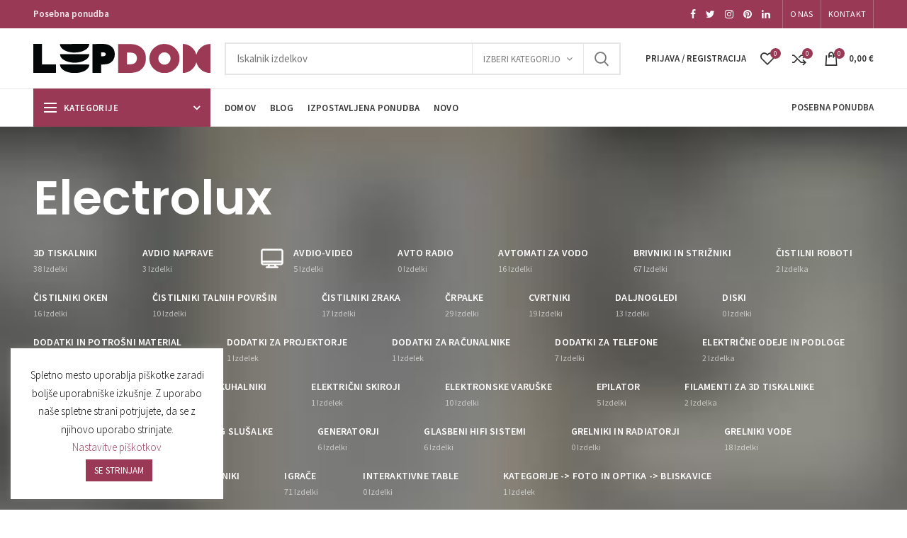

--- FILE ---
content_type: text/html; charset=UTF-8
request_url: https://lepdom.si/znamka/electrolux/
body_size: 57993
content:
<!DOCTYPE html>
<html lang="sl-SI">
<head>
	<meta charset="UTF-8">
	<meta name="viewport" content="width=device-width, initial-scale=1.0, maximum-scale=1.0, user-scalable=no">
	<meta name="facebook-domain-verification" content="k1aosnjvgrq6tk3ww2fy937qmsrktu" />
	<link rel="profile" href="http://gmpg.org/xfn/11">
	<link rel="pingback" href="https://lepdom.si/xmlrpc.php">

	<meta name='robots' content='noindex, follow' />
	<style>img:is([sizes="auto" i], [sizes^="auto," i]) { contain-intrinsic-size: 3000px 1500px }</style>
	
	<!-- This site is optimized with the Yoast SEO plugin v26.8 - https://yoast.com/product/yoast-seo-wordpress/ -->
	<title>Electrolux - Lepdom.si</title>
	<meta property="og:locale" content="sl_SI" />
	<meta property="og:type" content="article" />
	<meta property="og:title" content="Electrolux - Lepdom.si" />
	<meta property="og:url" content="https://lepdom.si/znamka/electrolux/" />
	<meta property="og:site_name" content="Lepdom.si" />
	<meta name="twitter:card" content="summary_large_image" />
	<script type="application/ld+json" class="yoast-schema-graph">{"@context":"https://schema.org","@graph":[{"@type":"CollectionPage","@id":"https://lepdom.si/znamka/electrolux/","url":"https://lepdom.si/znamka/electrolux/","name":"Electrolux - Lepdom.si","isPartOf":{"@id":"https://lepdom.si/#website"},"primaryImageOfPage":{"@id":"https://lepdom.si/znamka/electrolux/#primaryimage"},"image":{"@id":"https://lepdom.si/znamka/electrolux/#primaryimage"},"thumbnailUrl":"https://lepdom.si/wp-content/uploads/2025/05/0d329d19a545f867883a1b99378a2b78.jpg","breadcrumb":{"@id":"https://lepdom.si/znamka/electrolux/#breadcrumb"},"inLanguage":"sl-SI"},{"@type":"ImageObject","inLanguage":"sl-SI","@id":"https://lepdom.si/znamka/electrolux/#primaryimage","url":"https://lepdom.si/wp-content/uploads/2025/05/0d329d19a545f867883a1b99378a2b78.jpg","contentUrl":"https://lepdom.si/wp-content/uploads/2025/05/0d329d19a545f867883a1b99378a2b78.jpg","width":800,"height":800},{"@type":"BreadcrumbList","@id":"https://lepdom.si/znamka/electrolux/#breadcrumb","itemListElement":[{"@type":"ListItem","position":1,"name":"Home","item":"https://lepdom.si/"},{"@type":"ListItem","position":2,"name":"Electrolux"}]},{"@type":"WebSite","@id":"https://lepdom.si/#website","url":"https://lepdom.si/","name":"Lepdom.si","description":"Vse za lep in prijeten dom","potentialAction":[{"@type":"SearchAction","target":{"@type":"EntryPoint","urlTemplate":"https://lepdom.si/?s={search_term_string}"},"query-input":{"@type":"PropertyValueSpecification","valueRequired":true,"valueName":"search_term_string"}}],"inLanguage":"sl-SI"}]}</script>
	<!-- / Yoast SEO plugin. -->


<link rel='dns-prefetch' href='//www.google.com' />
<link rel='dns-prefetch' href='//fonts.googleapis.com' />
<link rel="alternate" type="application/rss+xml" title="Lepdom.si &raquo; Vir" href="https://lepdom.si/feed/" />
<link rel="alternate" type="application/rss+xml" title="Lepdom.si &raquo; Electrolux Znamka Vir" href="https://lepdom.si/znamka/electrolux/feed/" />
<link rel='stylesheet' id='wp-block-library-css' href='https://lepdom.si/wp-includes/css/dist/block-library/style.min.css?ver=6.8.2' type='text/css' media='all' />
<style id='classic-theme-styles-inline-css' type='text/css'>
/*! This file is auto-generated */
.wp-block-button__link{color:#fff;background-color:#32373c;border-radius:9999px;box-shadow:none;text-decoration:none;padding:calc(.667em + 2px) calc(1.333em + 2px);font-size:1.125em}.wp-block-file__button{background:#32373c;color:#fff;text-decoration:none}
</style>
<style id='safe-svg-svg-icon-style-inline-css' type='text/css'>
.safe-svg-cover{text-align:center}.safe-svg-cover .safe-svg-inside{display:inline-block;max-width:100%}.safe-svg-cover svg{fill:currentColor;height:100%;max-height:100%;max-width:100%;width:100%}

</style>
<style id='global-styles-inline-css' type='text/css'>
:root{--wp--preset--aspect-ratio--square: 1;--wp--preset--aspect-ratio--4-3: 4/3;--wp--preset--aspect-ratio--3-4: 3/4;--wp--preset--aspect-ratio--3-2: 3/2;--wp--preset--aspect-ratio--2-3: 2/3;--wp--preset--aspect-ratio--16-9: 16/9;--wp--preset--aspect-ratio--9-16: 9/16;--wp--preset--color--black: #000000;--wp--preset--color--cyan-bluish-gray: #abb8c3;--wp--preset--color--white: #ffffff;--wp--preset--color--pale-pink: #f78da7;--wp--preset--color--vivid-red: #cf2e2e;--wp--preset--color--luminous-vivid-orange: #ff6900;--wp--preset--color--luminous-vivid-amber: #fcb900;--wp--preset--color--light-green-cyan: #7bdcb5;--wp--preset--color--vivid-green-cyan: #00d084;--wp--preset--color--pale-cyan-blue: #8ed1fc;--wp--preset--color--vivid-cyan-blue: #0693e3;--wp--preset--color--vivid-purple: #9b51e0;--wp--preset--gradient--vivid-cyan-blue-to-vivid-purple: linear-gradient(135deg,rgba(6,147,227,1) 0%,rgb(155,81,224) 100%);--wp--preset--gradient--light-green-cyan-to-vivid-green-cyan: linear-gradient(135deg,rgb(122,220,180) 0%,rgb(0,208,130) 100%);--wp--preset--gradient--luminous-vivid-amber-to-luminous-vivid-orange: linear-gradient(135deg,rgba(252,185,0,1) 0%,rgba(255,105,0,1) 100%);--wp--preset--gradient--luminous-vivid-orange-to-vivid-red: linear-gradient(135deg,rgba(255,105,0,1) 0%,rgb(207,46,46) 100%);--wp--preset--gradient--very-light-gray-to-cyan-bluish-gray: linear-gradient(135deg,rgb(238,238,238) 0%,rgb(169,184,195) 100%);--wp--preset--gradient--cool-to-warm-spectrum: linear-gradient(135deg,rgb(74,234,220) 0%,rgb(151,120,209) 20%,rgb(207,42,186) 40%,rgb(238,44,130) 60%,rgb(251,105,98) 80%,rgb(254,248,76) 100%);--wp--preset--gradient--blush-light-purple: linear-gradient(135deg,rgb(255,206,236) 0%,rgb(152,150,240) 100%);--wp--preset--gradient--blush-bordeaux: linear-gradient(135deg,rgb(254,205,165) 0%,rgb(254,45,45) 50%,rgb(107,0,62) 100%);--wp--preset--gradient--luminous-dusk: linear-gradient(135deg,rgb(255,203,112) 0%,rgb(199,81,192) 50%,rgb(65,88,208) 100%);--wp--preset--gradient--pale-ocean: linear-gradient(135deg,rgb(255,245,203) 0%,rgb(182,227,212) 50%,rgb(51,167,181) 100%);--wp--preset--gradient--electric-grass: linear-gradient(135deg,rgb(202,248,128) 0%,rgb(113,206,126) 100%);--wp--preset--gradient--midnight: linear-gradient(135deg,rgb(2,3,129) 0%,rgb(40,116,252) 100%);--wp--preset--font-size--small: 13px;--wp--preset--font-size--medium: 20px;--wp--preset--font-size--large: 36px;--wp--preset--font-size--x-large: 42px;--wp--preset--spacing--20: 0.44rem;--wp--preset--spacing--30: 0.67rem;--wp--preset--spacing--40: 1rem;--wp--preset--spacing--50: 1.5rem;--wp--preset--spacing--60: 2.25rem;--wp--preset--spacing--70: 3.38rem;--wp--preset--spacing--80: 5.06rem;--wp--preset--shadow--natural: 6px 6px 9px rgba(0, 0, 0, 0.2);--wp--preset--shadow--deep: 12px 12px 50px rgba(0, 0, 0, 0.4);--wp--preset--shadow--sharp: 6px 6px 0px rgba(0, 0, 0, 0.2);--wp--preset--shadow--outlined: 6px 6px 0px -3px rgba(255, 255, 255, 1), 6px 6px rgba(0, 0, 0, 1);--wp--preset--shadow--crisp: 6px 6px 0px rgba(0, 0, 0, 1);}:where(.is-layout-flex){gap: 0.5em;}:where(.is-layout-grid){gap: 0.5em;}body .is-layout-flex{display: flex;}.is-layout-flex{flex-wrap: wrap;align-items: center;}.is-layout-flex > :is(*, div){margin: 0;}body .is-layout-grid{display: grid;}.is-layout-grid > :is(*, div){margin: 0;}:where(.wp-block-columns.is-layout-flex){gap: 2em;}:where(.wp-block-columns.is-layout-grid){gap: 2em;}:where(.wp-block-post-template.is-layout-flex){gap: 1.25em;}:where(.wp-block-post-template.is-layout-grid){gap: 1.25em;}.has-black-color{color: var(--wp--preset--color--black) !important;}.has-cyan-bluish-gray-color{color: var(--wp--preset--color--cyan-bluish-gray) !important;}.has-white-color{color: var(--wp--preset--color--white) !important;}.has-pale-pink-color{color: var(--wp--preset--color--pale-pink) !important;}.has-vivid-red-color{color: var(--wp--preset--color--vivid-red) !important;}.has-luminous-vivid-orange-color{color: var(--wp--preset--color--luminous-vivid-orange) !important;}.has-luminous-vivid-amber-color{color: var(--wp--preset--color--luminous-vivid-amber) !important;}.has-light-green-cyan-color{color: var(--wp--preset--color--light-green-cyan) !important;}.has-vivid-green-cyan-color{color: var(--wp--preset--color--vivid-green-cyan) !important;}.has-pale-cyan-blue-color{color: var(--wp--preset--color--pale-cyan-blue) !important;}.has-vivid-cyan-blue-color{color: var(--wp--preset--color--vivid-cyan-blue) !important;}.has-vivid-purple-color{color: var(--wp--preset--color--vivid-purple) !important;}.has-black-background-color{background-color: var(--wp--preset--color--black) !important;}.has-cyan-bluish-gray-background-color{background-color: var(--wp--preset--color--cyan-bluish-gray) !important;}.has-white-background-color{background-color: var(--wp--preset--color--white) !important;}.has-pale-pink-background-color{background-color: var(--wp--preset--color--pale-pink) !important;}.has-vivid-red-background-color{background-color: var(--wp--preset--color--vivid-red) !important;}.has-luminous-vivid-orange-background-color{background-color: var(--wp--preset--color--luminous-vivid-orange) !important;}.has-luminous-vivid-amber-background-color{background-color: var(--wp--preset--color--luminous-vivid-amber) !important;}.has-light-green-cyan-background-color{background-color: var(--wp--preset--color--light-green-cyan) !important;}.has-vivid-green-cyan-background-color{background-color: var(--wp--preset--color--vivid-green-cyan) !important;}.has-pale-cyan-blue-background-color{background-color: var(--wp--preset--color--pale-cyan-blue) !important;}.has-vivid-cyan-blue-background-color{background-color: var(--wp--preset--color--vivid-cyan-blue) !important;}.has-vivid-purple-background-color{background-color: var(--wp--preset--color--vivid-purple) !important;}.has-black-border-color{border-color: var(--wp--preset--color--black) !important;}.has-cyan-bluish-gray-border-color{border-color: var(--wp--preset--color--cyan-bluish-gray) !important;}.has-white-border-color{border-color: var(--wp--preset--color--white) !important;}.has-pale-pink-border-color{border-color: var(--wp--preset--color--pale-pink) !important;}.has-vivid-red-border-color{border-color: var(--wp--preset--color--vivid-red) !important;}.has-luminous-vivid-orange-border-color{border-color: var(--wp--preset--color--luminous-vivid-orange) !important;}.has-luminous-vivid-amber-border-color{border-color: var(--wp--preset--color--luminous-vivid-amber) !important;}.has-light-green-cyan-border-color{border-color: var(--wp--preset--color--light-green-cyan) !important;}.has-vivid-green-cyan-border-color{border-color: var(--wp--preset--color--vivid-green-cyan) !important;}.has-pale-cyan-blue-border-color{border-color: var(--wp--preset--color--pale-cyan-blue) !important;}.has-vivid-cyan-blue-border-color{border-color: var(--wp--preset--color--vivid-cyan-blue) !important;}.has-vivid-purple-border-color{border-color: var(--wp--preset--color--vivid-purple) !important;}.has-vivid-cyan-blue-to-vivid-purple-gradient-background{background: var(--wp--preset--gradient--vivid-cyan-blue-to-vivid-purple) !important;}.has-light-green-cyan-to-vivid-green-cyan-gradient-background{background: var(--wp--preset--gradient--light-green-cyan-to-vivid-green-cyan) !important;}.has-luminous-vivid-amber-to-luminous-vivid-orange-gradient-background{background: var(--wp--preset--gradient--luminous-vivid-amber-to-luminous-vivid-orange) !important;}.has-luminous-vivid-orange-to-vivid-red-gradient-background{background: var(--wp--preset--gradient--luminous-vivid-orange-to-vivid-red) !important;}.has-very-light-gray-to-cyan-bluish-gray-gradient-background{background: var(--wp--preset--gradient--very-light-gray-to-cyan-bluish-gray) !important;}.has-cool-to-warm-spectrum-gradient-background{background: var(--wp--preset--gradient--cool-to-warm-spectrum) !important;}.has-blush-light-purple-gradient-background{background: var(--wp--preset--gradient--blush-light-purple) !important;}.has-blush-bordeaux-gradient-background{background: var(--wp--preset--gradient--blush-bordeaux) !important;}.has-luminous-dusk-gradient-background{background: var(--wp--preset--gradient--luminous-dusk) !important;}.has-pale-ocean-gradient-background{background: var(--wp--preset--gradient--pale-ocean) !important;}.has-electric-grass-gradient-background{background: var(--wp--preset--gradient--electric-grass) !important;}.has-midnight-gradient-background{background: var(--wp--preset--gradient--midnight) !important;}.has-small-font-size{font-size: var(--wp--preset--font-size--small) !important;}.has-medium-font-size{font-size: var(--wp--preset--font-size--medium) !important;}.has-large-font-size{font-size: var(--wp--preset--font-size--large) !important;}.has-x-large-font-size{font-size: var(--wp--preset--font-size--x-large) !important;}
:where(.wp-block-post-template.is-layout-flex){gap: 1.25em;}:where(.wp-block-post-template.is-layout-grid){gap: 1.25em;}
:where(.wp-block-columns.is-layout-flex){gap: 2em;}:where(.wp-block-columns.is-layout-grid){gap: 2em;}
:root :where(.wp-block-pullquote){font-size: 1.5em;line-height: 1.6;}
</style>
<link rel='stylesheet' id='cookie-law-info-css' href='https://lepdom.si/wp-content/plugins/cookie-law-info/legacy/public/css/cookie-law-info-public.css?ver=3.4.0' type='text/css' media='all' />
<link rel='stylesheet' id='cookie-law-info-gdpr-css' href='https://lepdom.si/wp-content/plugins/cookie-law-info/legacy/public/css/cookie-law-info-gdpr.css?ver=3.4.0' type='text/css' media='all' />
<style id='woocommerce-inline-inline-css' type='text/css'>
.woocommerce form .form-row .required { visibility: visible; }
</style>
<link rel='stylesheet' id='sm-style-css' href='https://lepdom.si/wp-content/plugins/wp-show-more/wpsm-style.css?ver=6.8.2' type='text/css' media='all' />
<link rel='stylesheet' id='woocommerce-product-attachment-css' href='https://lepdom.si/wp-content/plugins/woo-product-attachment/public/css/woocommerce-product-attachment-public.css?ver=2.1.6' type='text/css' media='all' />
<link rel='stylesheet' id='wc-gateway-ppec-frontend-css' href='https://lepdom.si/wp-content/plugins/woocommerce-gateway-paypal-express-checkout/assets/css/wc-gateway-ppec-frontend.css?ver=2.1.3' type='text/css' media='all' />
<link rel='stylesheet' id='brands-styles-css' href='https://lepdom.si/wp-content/plugins/woocommerce/assets/css/brands.css?ver=10.2.3' type='text/css' media='all' />
<link rel='stylesheet' id='bootstrap-css' href='https://lepdom.si/wp-content/themes/woodmart/css/bootstrap.min.css?ver=4.1.0' type='text/css' media='all' />
<link rel='stylesheet' id='woodmart-style-css' href='https://lepdom.si/wp-content/themes/woodmart/style.min.css?ver=4.1.0' type='text/css' media='all' />
<link rel='stylesheet' id='child-style-css' href='https://lepdom.si/wp-content/themes/LepDom/style.css?ver=4.1.0' type='text/css' media='all' />
<link rel='stylesheet' id='js_composer_front-css' href='https://lepdom.si/wp-content/plugins/js_composer/assets/css/js_composer.min.css?ver=6.10.0' type='text/css' media='all' />
<link rel='stylesheet' id='font-awesome-css-css' href='https://lepdom.si/wp-content/themes/woodmart/css/font-awesome.min.css?ver=4.1.0' type='text/css' media='all' />
<link rel='stylesheet' id='xts-google-fonts-css' href='//fonts.googleapis.com/css?family=Source+Sans+Pro%3A200%2C300%2C400%2C600%2C700%2C900%2C200italic%2C300italic%2C400italic%2C600italic%2C700italic%2C900italic%7CPoppins%3A100%2C200%2C300%2C400%2C500%2C600%2C700%2C800%2C900%2C100italic%2C200italic%2C300italic%2C400italic%2C500italic%2C600italic%2C700italic%2C800italic%2C900italic&#038;ver=4.1.0' type='text/css' media='all' />
<link rel='stylesheet' id='woodmart-dynamic-style-css' href='https://lepdom.si/wp-content/uploads/2025/12/woodmart-dynamic-1764930590.css?ver=4.1.0' type='text/css' media='all' />
<script type="text/template" id="tmpl-variation-template">
	<div class="woocommerce-variation-description">{{{ data.variation.variation_description }}}</div>
	<div class="woocommerce-variation-price">{{{ data.variation.price_html }}}</div>
	<div class="woocommerce-variation-availability">{{{ data.variation.availability_html }}}</div>
</script>
<script type="text/template" id="tmpl-unavailable-variation-template">
	<p role="alert">Ta izdelek ni na voljo. Izberite drugo kombinacijo.</p>
</script>
<script type="text/javascript" src="https://lepdom.si/wp-content/plugins/enable-jquery-migrate-helper/js/jquery/jquery-1.12.4-wp.js?ver=1.12.4-wp" id="jquery-core-js"></script>
<script type="text/javascript" src="https://lepdom.si/wp-content/plugins/enable-jquery-migrate-helper/js/jquery-migrate/jquery-migrate-1.4.1-wp.js?ver=1.4.1-wp" id="jquery-migrate-js"></script>
<script type="text/javascript" id="cookie-law-info-js-extra">
/* <![CDATA[ */
var Cli_Data = {"nn_cookie_ids":[],"cookielist":[],"non_necessary_cookies":[],"ccpaEnabled":"","ccpaRegionBased":"","ccpaBarEnabled":"","strictlyEnabled":["necessary","obligatoire"],"ccpaType":"gdpr","js_blocking":"","custom_integration":"","triggerDomRefresh":"","secure_cookies":""};
var cli_cookiebar_settings = {"animate_speed_hide":"500","animate_speed_show":"500","background":"#FFF","border":"#b1a6a6c2","border_on":"","button_1_button_colour":"#993955","button_1_button_hover":"#7a2e44","button_1_link_colour":"#fff","button_1_as_button":"1","button_1_new_win":"","button_2_button_colour":"#333","button_2_button_hover":"#292929","button_2_link_colour":"#444","button_2_as_button":"","button_2_hidebar":"","button_3_button_colour":"#000","button_3_button_hover":"#000000","button_3_link_colour":"#fff","button_3_as_button":"1","button_3_new_win":"","button_4_button_colour":"#000","button_4_button_hover":"#000000","button_4_link_colour":"#993955","button_4_as_button":"","button_7_button_colour":"#61a229","button_7_button_hover":"#4e8221","button_7_link_colour":"#fff","button_7_as_button":"1","button_7_new_win":"","font_family":"inherit","header_fix":"","notify_animate_hide":"1","notify_animate_show":"","notify_div_id":"#cookie-law-info-bar","notify_position_horizontal":"right","notify_position_vertical":"bottom","scroll_close":"","scroll_close_reload":"","accept_close_reload":"","reject_close_reload":"","showagain_tab":"","showagain_background":"#fff","showagain_border":"#000","showagain_div_id":"#cookie-law-info-again","showagain_x_position":"100px","text":"#000","show_once_yn":"","show_once":"10000","logging_on":"","as_popup":"","popup_overlay":"1","bar_heading_text":"","cookie_bar_as":"widget","popup_showagain_position":"bottom-right","widget_position":"left"};
var log_object = {"ajax_url":"https:\/\/lepdom.si\/wp-admin\/admin-ajax.php"};
/* ]]> */
</script>
<script type="text/javascript" src="https://lepdom.si/wp-content/plugins/cookie-law-info/legacy/public/js/cookie-law-info-public.js?ver=3.4.0" id="cookie-law-info-js"></script>
<script type="text/javascript" id="equal-height-columns-js-extra">
/* <![CDATA[ */
var equalHeightColumnElements = {"element-groups":{"1":{"selector":".product-grid-item .product-element-top","breakpoint":300},"2":{"selector":".product-grid-item .product-title","breakpoint":300},"3":{"selector":".compare-basic .product-image","breakpoint":300}}};
/* ]]> */
</script>
<script type="text/javascript" src="https://lepdom.si/wp-content/plugins/equal-height-columns/public/js/equal-height-columns-public.js?ver=1.2.1" id="equal-height-columns-js"></script>
<script type="text/javascript" src="https://lepdom.si/wp-content/plugins/recaptcha-woo/js/rcfwc.js?ver=1.0" id="rcfwc-js-js" defer="defer" data-wp-strategy="defer"></script>
<script type="text/javascript" src="https://www.google.com/recaptcha/api.js?hl=sl_SI" id="recaptcha-js" defer="defer" data-wp-strategy="defer"></script>
<script type="text/javascript" src="https://lepdom.si/wp-content/plugins/revslider/public/assets/js/rbtools.min.js?ver=6.6.10" id="tp-tools-js"></script>
<script type="text/javascript" src="https://lepdom.si/wp-content/plugins/revslider/public/assets/js/rs6.min.js?ver=6.6.10" id="revmin-js"></script>
<script type="text/javascript" src="https://lepdom.si/wp-content/plugins/woocommerce/assets/js/jquery-blockui/jquery.blockUI.min.js?ver=2.7.0-wc.10.2.3" id="jquery-blockui-js" data-wp-strategy="defer"></script>
<script type="text/javascript" id="wc-add-to-cart-js-extra">
/* <![CDATA[ */
var wc_add_to_cart_params = {"ajax_url":"\/wp-admin\/admin-ajax.php","wc_ajax_url":"\/?wc-ajax=%%endpoint%%","i18n_view_cart":"Prika\u017ei ko\u0161arico","cart_url":"https:\/\/lepdom.si\/kosarica\/","is_cart":"","cart_redirect_after_add":"no"};
/* ]]> */
</script>
<script type="text/javascript" src="https://lepdom.si/wp-content/plugins/woocommerce/assets/js/frontend/add-to-cart.min.js?ver=10.2.3" id="wc-add-to-cart-js" data-wp-strategy="defer"></script>
<script type="text/javascript" src="https://lepdom.si/wp-content/plugins/woocommerce/assets/js/js-cookie/js.cookie.min.js?ver=2.1.4-wc.10.2.3" id="js-cookie-js" data-wp-strategy="defer"></script>
<script type="text/javascript" id="woocommerce-js-extra">
/* <![CDATA[ */
var woocommerce_params = {"ajax_url":"\/wp-admin\/admin-ajax.php","wc_ajax_url":"\/?wc-ajax=%%endpoint%%","i18n_password_show":"Show password","i18n_password_hide":"Hide password"};
/* ]]> */
</script>
<script type="text/javascript" src="https://lepdom.si/wp-content/plugins/woocommerce/assets/js/frontend/woocommerce.min.js?ver=10.2.3" id="woocommerce-js" defer="defer" data-wp-strategy="defer"></script>
<script type="text/javascript" src="https://lepdom.si/wp-content/plugins/js_composer/assets/js/vendors/woocommerce-add-to-cart.js?ver=6.10.0" id="vc_woocommerce-add-to-cart-js-js"></script>
<script type="text/javascript" src="https://lepdom.si/wp-content/plugins/woo-product-attachment/public/js/woocommerce-product-attachment-public.js?ver=2.1.6" id="woocommerce-product-attachment-js"></script>
<script type="text/javascript" id="enhanced-ecommerce-google-analytics-js-extra">
/* <![CDATA[ */
var ConvAioGlobal = {"nonce":"acc2144f3e"};
/* ]]> */
</script>
<script data-cfasync="false" data-no-optimize="1" data-pagespeed-no-defer type="text/javascript" src="https://lepdom.si/wp-content/plugins/enhanced-e-commerce-for-woocommerce-store/public/js/con-gtm-google-analytics.js?ver=7.2.15" id="enhanced-ecommerce-google-analytics-js"></script>
<script data-cfasync="false" data-no-optimize="1" data-pagespeed-no-defer type="text/javascript" id="enhanced-ecommerce-google-analytics-js-after">
/* <![CDATA[ */
tvc_smd={"tvc_wcv":"10.2.3","tvc_wpv":"6.8.2","tvc_eev":"7.2.15","tvc_sub_data":{"sub_id":"76220","cu_id":"65783","pl_id":"1","ga_tra_option":"","ga_property_id":"","ga_measurement_id":"","ga_ads_id":"","ga_gmc_id":"","ga_gmc_id_p":"","op_gtag_js":"0","op_en_e_t":"0","op_rm_t_t":"0","op_dy_rm_t_t":"0","op_li_ga_wi_ads":"0","gmc_is_product_sync":"0","gmc_is_site_verified":"0","gmc_is_domain_claim":"0","gmc_product_count":"0","fb_pixel_id":""}};
/* ]]> */
</script>
<script type="text/javascript" src="https://lepdom.si/wp-includes/js/underscore.min.js?ver=1.13.7" id="underscore-js"></script>
<script type="text/javascript" id="wp-util-js-extra">
/* <![CDATA[ */
var _wpUtilSettings = {"ajax":{"url":"\/wp-admin\/admin-ajax.php"}};
/* ]]> */
</script>
<script type="text/javascript" src="https://lepdom.si/wp-includes/js/wp-util.min.js?ver=6.8.2" id="wp-util-js"></script>
<script type="text/javascript" id="wc-add-to-cart-variation-js-extra">
/* <![CDATA[ */
var wc_add_to_cart_variation_params = {"wc_ajax_url":"\/?wc-ajax=%%endpoint%%","i18n_no_matching_variations_text":"Noben izdelek ne ustreza va\u0161i izbiri. Izberite druga\u010dno kombinacijo.","i18n_make_a_selection_text":"Izberite nekaj mo\u017enosti izdelka, preden ga dodate v ko\u0161arico.","i18n_unavailable_text":"Ta izdelek ni na voljo. Izberite drugo kombinacijo.","i18n_reset_alert_text":"Your selection has been reset. Please select some product options before adding this product to your cart."};
/* ]]> */
</script>
<script type="text/javascript" src="https://lepdom.si/wp-content/plugins/woocommerce/assets/js/frontend/add-to-cart-variation.min.js?ver=10.2.3" id="wc-add-to-cart-variation-js" defer="defer" data-wp-strategy="defer"></script>
<link rel="https://api.w.org/" href="https://lepdom.si/wp-json/" /><link rel="EditURI" type="application/rsd+xml" title="RSD" href="https://lepdom.si/xmlrpc.php?rsd" />
<meta name="generator" content="WordPress 6.8.2" />
<meta name="generator" content="WooCommerce 10.2.3" />
<style>:root {
			--lazy-loader-animation-duration: 300ms;
		}
		  
		.lazyload {
	display: block;
}

.lazyload,
        .lazyloading {
			opacity: 0;
		}


		.lazyloaded {
			opacity: 1;
			transition: opacity 300ms;
			transition: opacity var(--lazy-loader-animation-duration);
		}</style><noscript><style>.lazyload { display: none; } .lazyload[class*="lazy-loader-background-element-"] { display: block; opacity: 1; }</style></noscript><!-- Starting: Conversion Tracking for WooCommerce (https://wordpress.org/plugins/woocommerce-conversion-tracking/) -->
        <script async src="https://www.googletagmanager.com/gtag/js?id=AW-658179233"></script>
        <script>
            window.dataLayer = window.dataLayer || [];
            function gtag(){dataLayer.push(arguments)};
            gtag('js', new Date());

            gtag('config', 'AW-658179233');
        </script>
        <!-- End: Conversion Tracking for WooCommerce Codes -->
<meta name="theme-color" content="#993955">	<noscript><style>.woocommerce-product-gallery{ opacity: 1 !important; }</style></noscript>
	
<!-- Dynamic Widgets by QURL loaded - http://www.dynamic-widgets.com //-->
        <script data-cfasync="false" data-no-optimize="1" data-pagespeed-no-defer>
            var tvc_lc = 'EUR';
        </script>
        <script data-cfasync="false" data-no-optimize="1" data-pagespeed-no-defer>
            var tvc_lc = 'EUR';
        </script>
<script data-cfasync="false" data-pagespeed-no-defer>
      window.dataLayer = window.dataLayer || [];
      dataLayer.push({"event":"begin_datalayer","conv_track_email":"1","conv_track_phone":"1","conv_track_address":"1","conv_track_page_scroll":"1","conv_track_file_download":"1","conv_track_author":"1","conv_track_signup":"1","conv_track_signin":"1"});
    </script>    <!-- Google Tag Manager by Conversios-->
    <script>
      (function(w, d, s, l, i) {
        w[l] = w[l] || [];
        w[l].push({
          'gtm.start': new Date().getTime(),
          event: 'gtm.js'
        });
        var f = d.getElementsByTagName(s)[0],
          j = d.createElement(s),
          dl = l != 'dataLayer' ? '&l=' + l : '';
        j.async = true;
        j.src =
          'https://www.googletagmanager.com/gtm.js?id=' + i + dl;
        f.parentNode.insertBefore(j, f);
      })(window, document, 'script', 'dataLayer', 'GTM-K7X94DG');
    </script>
    <!-- End Google Tag Manager -->
      <script>
      (window.gaDevIds = window.gaDevIds || []).push('5CDcaG');
    </script>
          <script data-cfasync="false" data-no-optimize="1" data-pagespeed-no-defer>
            var tvc_lc = 'EUR';
        </script>
        <script data-cfasync="false" data-no-optimize="1" data-pagespeed-no-defer>
            var tvc_lc = 'EUR';
        </script>
<meta name="generator" content="Powered by WPBakery Page Builder - drag and drop page builder for WordPress."/>
<script type="text/javascript">!function(f,b,e,v,n,t,s){if(f.fbq)return;n=f.fbq=function(){n.callMethod?n.callMethod.apply(n,arguments):n.queue.push(arguments)};if(!f._fbq)f._fbq=n;n.push=n;n.loaded=!0;n.version='2.0';n.queue=[];t=b.createElement(e);t.async=!0;t.src=v;s=b.getElementsByTagName(e)[0];s.parentNode.insertBefore(t,s)}(window,document,'script','https://connect.facebook.net/en_US/fbevents.js'); fbq('init', '293794705259681');fbq('track', 'PageView');</script><noscript><img height="1" width="1" src="https://www.facebook.com/tr?id=293794705259681&ev=PageView&noscript=1"/></noscript><!-- Easy Pixels: Global site tag (gtag.js) - Google Analytics --><script async src='https://www.googletagmanager.com/gtag/js?id=UA-154681266-2'></script><script>window.dataLayer = window.dataLayer || [];function gtag(){dataLayer.push(arguments);}gtag('js', new Date());gtag('config', 'AW-658179233');gtag('config', 'UA-154681266-2');</script><meta name="generator" content="Powered by Slider Revolution 6.6.10 - responsive, Mobile-Friendly Slider Plugin for WordPress with comfortable drag and drop interface." />
<link rel="icon" href="https://lepdom.si/wp-content/uploads/2020/02/cropped-favicon-32x32.png" sizes="32x32" />
<link rel="icon" href="https://lepdom.si/wp-content/uploads/2020/02/cropped-favicon-192x192.png" sizes="192x192" />
<link rel="apple-touch-icon" href="https://lepdom.si/wp-content/uploads/2020/02/cropped-favicon-180x180.png" />
<meta name="msapplication-TileImage" content="https://lepdom.si/wp-content/uploads/2020/02/cropped-favicon-270x270.png" />
<script>function setREVStartSize(e){
			//window.requestAnimationFrame(function() {
				window.RSIW = window.RSIW===undefined ? window.innerWidth : window.RSIW;
				window.RSIH = window.RSIH===undefined ? window.innerHeight : window.RSIH;
				try {
					var pw = document.getElementById(e.c).parentNode.offsetWidth,
						newh;
					pw = pw===0 || isNaN(pw) || (e.l=="fullwidth" || e.layout=="fullwidth") ? window.RSIW : pw;
					e.tabw = e.tabw===undefined ? 0 : parseInt(e.tabw);
					e.thumbw = e.thumbw===undefined ? 0 : parseInt(e.thumbw);
					e.tabh = e.tabh===undefined ? 0 : parseInt(e.tabh);
					e.thumbh = e.thumbh===undefined ? 0 : parseInt(e.thumbh);
					e.tabhide = e.tabhide===undefined ? 0 : parseInt(e.tabhide);
					e.thumbhide = e.thumbhide===undefined ? 0 : parseInt(e.thumbhide);
					e.mh = e.mh===undefined || e.mh=="" || e.mh==="auto" ? 0 : parseInt(e.mh,0);
					if(e.layout==="fullscreen" || e.l==="fullscreen")
						newh = Math.max(e.mh,window.RSIH);
					else{
						e.gw = Array.isArray(e.gw) ? e.gw : [e.gw];
						for (var i in e.rl) if (e.gw[i]===undefined || e.gw[i]===0) e.gw[i] = e.gw[i-1];
						e.gh = e.el===undefined || e.el==="" || (Array.isArray(e.el) && e.el.length==0)? e.gh : e.el;
						e.gh = Array.isArray(e.gh) ? e.gh : [e.gh];
						for (var i in e.rl) if (e.gh[i]===undefined || e.gh[i]===0) e.gh[i] = e.gh[i-1];
											
						var nl = new Array(e.rl.length),
							ix = 0,
							sl;
						e.tabw = e.tabhide>=pw ? 0 : e.tabw;
						e.thumbw = e.thumbhide>=pw ? 0 : e.thumbw;
						e.tabh = e.tabhide>=pw ? 0 : e.tabh;
						e.thumbh = e.thumbhide>=pw ? 0 : e.thumbh;
						for (var i in e.rl) nl[i] = e.rl[i]<window.RSIW ? 0 : e.rl[i];
						sl = nl[0];
						for (var i in nl) if (sl>nl[i] && nl[i]>0) { sl = nl[i]; ix=i;}
						var m = pw>(e.gw[ix]+e.tabw+e.thumbw) ? 1 : (pw-(e.tabw+e.thumbw)) / (e.gw[ix]);
						newh =  (e.gh[ix] * m) + (e.tabh + e.thumbh);
					}
					var el = document.getElementById(e.c);
					if (el!==null && el) el.style.height = newh+"px";
					el = document.getElementById(e.c+"_wrapper");
					if (el!==null && el) {
						el.style.height = newh+"px";
						el.style.display = "block";
					}
				} catch(e){
					console.log("Failure at Presize of Slider:" + e)
				}
			//});
		  };</script>
<style>					/* Site width */

			/* Header Boxed */ 
			@media (min-width: 1025px) {

				.whb-boxed:not(.whb-sticked):not(.whb-full-width) .whb-main-header {
					max-width: 1192px;
				}
			}

			.container {
				max-width: 1222px;
			}
			
			@media (min-width: 1292px) {
				
				[data-vc-full-width] {
											left: calc((-100vw - -1222px) / 2);
									}
				
				[data-vc-full-width]:not([data-vc-stretch-content]) {
			        padding-left: calc((100vw - 1222px) / 2);
			        padding-right: calc((100vw - 1222px) / 2);
				}

				.platform-Windows [data-vc-full-width] {
											left: calc((-100vw - -1239px) / 2);
									}

				.platform-Windows [data-vc-full-width]:not([data-vc-stretch-content]) {
			        padding-left: calc((100vw - 1239px) / 2);
			        padding-right: calc((100vw - 1239px) / 2);
				}

				.browser-Edge [data-vc-full-width] {
											left: calc((-100vw - -1234px) / 2);
									}

				.browser-Edge [data-vc-full-width]:not([data-vc-stretch-content]) {
			        padding-left: calc((100vw - 1234px) / 2);
			        padding-right: calc((100vw - 1234px) / 2);
				}
			}


				
		/* Quickview */
		.popup-quick-view {
		   max-width: 920px;
		}

		/* Shop popup */
		.woodmart-promo-popup {
		   max-width: 800px;
		}

		/* Header Banner */
		.header-banner {
			height: 40px;
		}

		.header-banner-display .website-wrapper {
			margin-top:40px;
		}

		/* Tablet */
        @media (max-width: 1024px) {

			/* header Banner */

			.header-banner {
				height: 40px;
			}

			.header-banner-display .website-wrapper {
				margin-top:40px;
			}

		}

                    .woodmart-woocommerce-layered-nav .woodmart-scroll-content {
                max-height: 280px;
            }
        
		
        

			@media (min-width: 1025px) {

				.whb-top-bar-inner {
		            height: 40px;
				}

				.whb-general-header-inner {
		            height: 105px;
				}

				.whb-header-bottom-inner {
		            height: 52px;
				}

				.whb-sticked .whb-top-bar-inner {
		            height: 40px;
				}

				.whb-sticked .whb-general-header-inner {
		            height: 60px;
				}

				.whb-sticked .whb-header-bottom-inner {
		            height: 52px;
				}

				/* HEIGHT OF HEADER CLONE */

				.whb-clone .whb-general-header-inner {
		            height: 60px;
				}

				/* HEADER OVERCONTENT */

				.woodmart-header-overcontent .title-size-small {
					padding-top: 219px;
				}

				.woodmart-header-overcontent .title-size-default {
					padding-top: 259px;
				}

				.woodmart-header-overcontent .title-size-large {
					padding-top: 299px;
				}

				/* HEADER OVERCONTENT WHEN SHOP PAGE TITLE TURN OFF  */

				.woodmart-header-overcontent .without-title.title-size-small {
					padding-top: 199px;
				}


				.woodmart-header-overcontent .without-title.title-size-default {
					padding-top: 234px;
				}


				.woodmart-header-overcontent .without-title.title-size-large {
					padding-top: 259px;
				}

				/* HEADER OVERCONTENT ON SINGLE PRODUCT */

				.single-product .whb-overcontent:not(.whb-custom-header) {
					padding-top: 199px;
				}

				/* HEIGHT OF LOGO IN TOP BAR */

				.whb-top-bar .woodmart-logo img {
					max-height: 40px;
				}

				.whb-sticked .whb-top-bar .woodmart-logo img {
					max-height: 40px;
				}
				
				/* HEIGHT OF LOGO IN GENERAL HEADER */

				.whb-general-header .woodmart-logo img {
					max-height: 105px;
				}

				.whb-sticked .whb-general-header .woodmart-logo img {
					max-height: 60px;
				}

				/* HEIGHT OF LOGO IN BOTTOM HEADER */

				.whb-header-bottom .woodmart-logo img {
					max-height: 52px;
				}

				.whb-sticked .whb-header-bottom .woodmart-logo img {
					max-height: 52px;
				}

				/* HEIGHT OF LOGO IN HEADER CLONE */

				.whb-clone .whb-general-header .woodmart-logo img {
					max-height: 60px;
				}

				/* HEIGHT OF HEADER BULDER ELEMENTS */

				/* HEIGHT ELEMENTS IN TOP BAR */

				.whb-top-bar .wd-tools-element > a,
				.whb-top-bar .main-nav .item-level-0 > a,
				.whb-top-bar .whb-secondary-menu .item-level-0 > a,
				.whb-top-bar .categories-menu-opener,
				.whb-top-bar .menu-opener,
				.whb-top-bar .whb-divider-stretch:before,
				.whb-top-bar form.woocommerce-currency-switcher-form .dd-selected,
				.whb-top-bar .whb-text-element .wcml-dropdown a.wcml-cs-item-toggle {
					height: 40px;
				}

				.whb-sticked .whb-top-bar .wd-tools-element > a,
				.whb-sticked .whb-top-bar .main-nav .item-level-0 > a,
				.whb-sticked .whb-top-bar .whb-secondary-menu .item-level-0 > a,
				.whb-sticked .whb-top-bar .categories-menu-opener,
				.whb-sticked .whb-top-bar .menu-opener,
				.whb-sticked .whb-top-bar .whb-divider-stretch:before,
				.whb-sticked .whb-top-bar form.woocommerce-currency-switcher-form .dd-selected,
				.whb-sticked .whb-top-bar .whb-text-element .wcml-dropdown a.wcml-cs-item-toggle {
					height: 40px;
				}

				/* HEIGHT ELEMENTS IN GENERAL HEADER */

				.whb-general-header .whb-divider-stretch:before,
				.whb-general-header .navigation-style-bordered .item-level-0 > a {
					height: 105px;
				}

				.whb-sticked:not(.whb-clone) .whb-general-header .whb-divider-stretch:before,
				.whb-sticked:not(.whb-clone) .whb-general-header .navigation-style-bordered .item-level-0 > a {
					height: 60px;
				}

				.whb-sticked:not(.whb-clone) .whb-general-header .woodmart-search-dropdown, 
				.whb-sticked:not(.whb-clone) .whb-general-header .dropdown-cart, 
				.whb-sticked:not(.whb-clone) .whb-general-header .woodmart-navigation:not(.vertical-navigation):not(.navigation-style-bordered) .sub-menu-dropdown {
					margin-top: 10px;
				}

				.whb-sticked:not(.whb-clone) .whb-general-header .woodmart-search-dropdown:after, 
				.whb-sticked:not(.whb-clone) .whb-general-header .dropdown-cart:after, 
				.whb-sticked:not(.whb-clone) .whb-general-header .woodmart-navigation:not(.vertical-navigation):not(.navigation-style-bordered) .sub-menu-dropdown:after {
					height: 10px;
				}

				/* HEIGHT ELEMENTS IN BOTTOM HEADER */

				.whb-header-bottom .wd-tools-element > a,
				.whb-header-bottom .main-nav .item-level-0 > a,
				.whb-header-bottom .whb-secondary-menu .item-level-0 > a,
				.whb-header-bottom .categories-menu-opener,
				.whb-header-bottom .menu-opener,
				.whb-header-bottom .whb-divider-stretch:before,
				.whb-header-bottom form.woocommerce-currency-switcher-form .dd-selected,
				.whb-header-bottom .whb-text-element .wcml-dropdown a.wcml-cs-item-toggle {
					height: 52px;
				}

				.whb-header-bottom.whb-border-fullwidth .menu-opener {
					height: 54px;
					margin-top: -1px;
					margin-bottom: -1px;
				}

				.whb-header-bottom.whb-border-boxed .menu-opener {
					height: 53px;
					margin-top: -1px;
					margin-bottom: -1px;
				}

				.whb-sticked .whb-header-bottom .wd-tools-element > a,
				.whb-sticked .whb-header-bottom .main-nav .item-level-0 > a,
				.whb-sticked .whb-header-bottom .whb-secondary-menu .item-level-0 > a,
				.whb-sticked .whb-header-bottom .categories-menu-opener,
				.whb-sticked .whb-header-bottom .whb-divider-stretch:before,
				.whb-sticked .whb-header-bottom form.woocommerce-currency-switcher-form .dd-selected,
				.whb-sticked .whb-header-bottom .whb-text-element .wcml-dropdown a.wcml-cs-item-toggle {
					height: 52px;
				}

				.whb-sticked .whb-header-bottom.whb-border-fullwidth .menu-opener {
					height: 54px;
				}

				.whb-sticked .whb-header-bottom.whb-border-boxed .menu-opener {
					height: 53px;
				}

				.whb-sticky-shadow.whb-sticked .whb-header-bottom .menu-opener {
					height: 53px;
					margin-bottom:0;
				}

				/* HEIGHT ELEMENTS IN HEADER CLONE */

				.whb-clone .wd-tools-element > a,
				.whb-clone .main-nav .item-level-0 > a,
				.whb-clone .whb-secondary-menu .item-level-0 > a,
				.whb-clone .categories-menu-opener,
				.whb-clone .menu-opener,
				.whb-clone .whb-divider-stretch:before,
				.whb-clone .navigation-style-bordered .item-level-0 > a,
				.whb-clone form.woocommerce-currency-switcher-form .dd-selected,
				.whb-clone .whb-text-element .wcml-dropdown a.wcml-cs-item-toggle {
					height: 60px;
				}
			}

	        @media (max-width: 1024px) {

				.whb-top-bar-inner {
		            height: 38px;
				}

				.whb-general-header-inner {
		            height: 60px;
				}

				.whb-header-bottom-inner {
		            height: 0px;
				}

				/* HEIGHT OF HEADER CLONE */

				.whb-clone .whb-general-header-inner {
		            height: 60px;
				}

				/* HEADER OVERCONTENT */

				.woodmart-header-overcontent .page-title {
					padding-top: 115px;
				}

				/* HEADER OVERCONTENT WHEN SHOP PAGE TITLE TURN OFF  */

				.woodmart-header-overcontent .without-title.title-shop {
					padding-top: 100px;
				}

				/* HEADER OVERCONTENT ON SINGLE PRODUCT */

				.single-product .whb-overcontent:not(.whb-custom-header) {
					padding-top: 100px;
				}

				/* HEIGHT OF LOGO IN TOP BAR */

				.whb-top-bar .woodmart-logo img {
					max-height: 38px;
				}
				
				/* HEIGHT OF LOGO IN GENERAL HEADER */

				.whb-general-header .woodmart-logo img {
					max-height: 60px;
				}

				/* HEIGHT OF LOGO IN BOTTOM HEADER */

				.whb-header-bottom .woodmart-logo img {
					max-height: 0px;
				}

				/* HEIGHT OF LOGO IN HEADER CLONE */

				.whb-clone .whb-general-header .woodmart-logo img {
					max-height: 60px;
				}

				/* HEIGHT OF HEADER BULDER ELEMENTS */

				/* HEIGHT ELEMENTS IN TOP BAR */

				.whb-top-bar .wd-tools-element > a,
				.whb-top-bar .main-nav .item-level-0 > a,
				.whb-top-bar .whb-secondary-menu .item-level-0 > a,
				.whb-top-bar .categories-menu-opener,
				.whb-top-bar .whb-divider-stretch:before,
				.whb-top-bar form.woocommerce-currency-switcher-form .dd-selected,
				.whb-top-bar .whb-text-element .wcml-dropdown a.wcml-cs-item-toggle {
					height: 38px;
				}

				/* HEIGHT ELEMENTS IN GENERAL HEADER */

				.whb-general-header .wd-tools-element > a,
				.whb-general-header .main-nav .item-level-0 > a,
				.whb-general-header .whb-secondary-menu .item-level-0 > a,
				.whb-general-header .categories-menu-opener,
				.whb-general-header .whb-divider-stretch:before,
				.whb-general-header form.woocommerce-currency-switcher-form .dd-selected,
				.whb-general-header .whb-text-element .wcml-dropdown a.wcml-cs-item-toggle {
					height: 60px;
				}

				/* HEIGHT ELEMENTS IN BOTTOM HEADER */

				.whb-header-bottom .wd-tools-element > a,
				.whb-header-bottom .main-nav .item-level-0 > a,
				.whb-header-bottom .whb-secondary-menu .item-level-0 > a,
				.whb-header-bottom .categories-menu-opener,
				.whb-header-bottom .whb-divider-stretch:before,
				.whb-header-bottom form.woocommerce-currency-switcher-form .dd-selected,
				.whb-header-bottom .whb-text-element .wcml-dropdown a.wcml-cs-item-toggle {
					height: 0px;
				}

				/* HEIGHT ELEMENTS IN HEADER CLONE */

				.whb-clone .wd-tools-element > a,
				.whb-clone .main-nav .item-level-0 > a,
				.whb-clone .whb-secondary-menu .item-level-0 > a,
				.whb-clone .categories-menu-opener,
				.whb-clone .menu-opener,
				.whb-clone .whb-divider-stretch:before,
				.whb-clone form.woocommerce-currency-switcher-form .dd-selected,
				.whb-clone .whb-text-element .wcml-dropdown a.wcml-cs-item-toggle {
					height: 60px;
				}
			}

	        .whb-top-bar{ background-color: rgba(153, 57, 85, 1);border-bottom-style: solid; }.whb-general-header{ border-color: rgba(232, 232, 232, 1);border-bottom-width: 1px;border-bottom-style: solid; }.whb-wjlcubfdmlq3d7jvmt23{ border-bottom-style: solid; }.whb-header-bottom{ border-color: rgba(232, 232, 232, 1);border-bottom-width: 1px;border-bottom-style: solid; }</style><noscript><style> .wpb_animate_when_almost_visible { opacity: 1; }</style></noscript></head>

<body class="archive tax-pa_brand term-electrolux term-310 wp-theme-woodmart wp-child-theme-LepDom theme-woodmart wc-braintree-body woocommerce woocommerce-page woocommerce-no-js wrapper-full-width form-style-square form-border-width-2 categories-accordion-on woodmart-archive-shop woodmart-ajax-shop-on offcanvas-sidebar-mobile offcanvas-sidebar-tablet notifications-sticky sticky-toolbar-on btns-default-flat btns-default-dark btns-default-hover-dark btns-shop-3d btns-shop-light btns-shop-hover-light btns-accent-flat btns-accent-light btns-accent-hover-light wpb-js-composer js-comp-ver-6.10.0 vc_responsive">
	<!-- Global site tag (gtag.js) - Google Ads: 658179233 -->
	<script async src="https://www.googletagmanager.com/gtag/js?id=AW-658179233"></script>
	<script>
	  window.dataLayer = window.dataLayer || [];
	  function gtag(){dataLayer.push(arguments);}
	  gtag('js', new Date());

	  gtag('config', 'AW-658179233');
	</script>

	
	<!-- Global site tag (gtag.js) - Google Analytics -->
	<script async src="https://www.googletagmanager.com/gtag/js?id=UA-154681266-2"></script>
	<script>
	  window.dataLayer = window.dataLayer || [];
	  function gtag(){dataLayer.push(arguments);}
	  gtag('js', new Date());

	  gtag('config', 'UA-154681266-2');
	</script>

		
	<div class="website-wrapper">

		
			<!-- HEADER -->
			<header class="whb-header whb-sticky-shadow whb-scroll-slide whb-sticky-clone">

				<div class="whb-main-header">
	
<div class="whb-row whb-top-bar whb-not-sticky-row whb-with-bg whb-without-border whb-color-light whb-flex-flex-middle">
	<div class="container">
		<div class="whb-flex-row whb-top-bar-inner">
			<div class="whb-column whb-col-left whb-visible-lg">
	<div class="whb-text-element reset-mb-10" role="navigation">
	<ul class="inline-list inline-list-with-border main-nav-style">
	<li id="menu-item-5970" class="menu-item menu-item-type-post_type menu-item-object-page menu-item-5970"><a href="https://lepdom.si/izpostavljeni-produkti/">Posebna ponudba</a></li>
	</ul>
</div><!--END top-right-NAV--></div>
<div class="whb-column whb-col-center whb-visible-lg whb-empty-column">
	</div>
<div class="whb-column whb-col-right whb-visible-lg">
	
			<div class="woodmart-social-icons text-center icons-design-default icons-size- color-scheme-light social-follow social-form-circle">
									<a rel="nofollow" href="https://www.facebook.com/www.lepdom.si/" target="_blank" class=" woodmart-social-icon social-facebook">
						<i class="fa fa-facebook"></i>
						<span class="woodmart-social-icon-name">Facebook</span>
					</a>
				
									<a rel="nofollow" href="https://twitter.com/lep_dom" target="_blank" class=" woodmart-social-icon social-twitter">
						<i class="fa fa-twitter"></i>
						<span class="woodmart-social-icon-name">Twitter</span>
					</a>
				
				
									<a rel="nofollow" href="https://www.instagram.com/lepdom.si/" target="_blank" class=" woodmart-social-icon social-instagram">
						<i class="fa fa-instagram"></i>
						<span class="woodmart-social-icon-name">Instagram</span>
					</a>
				
				
									<a rel="nofollow" href="https://www.pinterest.com/lepdom/" target="_blank" class=" woodmart-social-icon social-pinterest">
						<i class="fa fa-pinterest"></i>
						<span class="woodmart-social-icon-name">Pinterest</span>
					</a>
				
				
									<a rel="nofollow" href="https://www.linkedin.com/company/lepdom" target="_blank" class=" woodmart-social-icon social-linkedin">
						<i class="fa fa-linkedin"></i>
						<span class="woodmart-social-icon-name">linkedin</span>
					</a>
				
				
				
				
				
				
				
				
				
								
								
				
				
			</div>

		<div class="whb-divider-element whb-divider-stretch "></div><div class="whb-navigation whb-secondary-menu site-navigation woodmart-navigation menu-right navigation-style-bordered" role="navigation">
	<div class="menu-top-bar-right-container"><ul id="menu-top-bar-right" class="menu"><li id="menu-item-3004" class="menu-item menu-item-type-post_type menu-item-object-page menu-item-3004 item-level-0 menu-item-design-default menu-simple-dropdown item-event-hover"><a href="https://lepdom.si/o-nas/" class="woodmart-nav-link"><span class="nav-link-text">O nas</span></a></li>
<li id="menu-item-3001" class="menu-item menu-item-type-post_type menu-item-object-page menu-item-3001 item-level-0 menu-item-design-default menu-simple-dropdown item-event-hover"><a href="https://lepdom.si/kontakt/" class="woodmart-nav-link"><span class="nav-link-text">Kontakt</span></a></li>
</ul></div></div><!--END MAIN-NAV-->
<div class="whb-divider-element whb-divider-stretch "></div></div>
<div class="whb-column whb-col-mobile whb-hidden-lg">
	
			<div class="woodmart-social-icons text-center icons-design-default icons-size- color-scheme-light social-share social-form-circle">
									<a rel="nofollow" href="https://www.facebook.com/sharer/sharer.php?u=https://lepdom.si/izdelek/electrolux-klima-naprava-eacs-i-09hel-n8-eec-z-montazo/" target="_blank" class=" woodmart-social-icon social-facebook">
						<i class="fa fa-facebook"></i>
						<span class="woodmart-social-icon-name">Facebook</span>
					</a>
				
				
				
				
				
				
				
				
				
				
				
				
				
				
				
				
								
								
				
				
			</div>

		</div>
		</div>
	</div>
</div>

<div class="whb-row whb-general-header whb-not-sticky-row whb-without-bg whb-border-fullwidth whb-color-dark whb-flex-flex-middle">
	<div class="container">
		<div class="whb-flex-row whb-general-header-inner">
			<div class="whb-column whb-col-left whb-visible-lg">
	<div class="site-logo">
	<div class="woodmart-logo-wrap">
		<a href="https://lepdom.si/" class="woodmart-logo woodmart-main-logo" rel="home">
			<img src="https://lepdom.si/wp-content/uploads/2019/10/LepDOm3a-1.svg" alt="Lepdom.si" style="max-width: 250px;" />		</a>
			</div>
</div>
</div>
<div class="whb-column whb-col-center whb-visible-lg">
				<div class="woodmart-search-form">
								<form role="search" method="get" class="searchform  has-categories-dropdown search-style-default woodmart-ajax-search" action="https://lepdom.si/"  data-thumbnail="1" data-price="1" data-post_type="product" data-count="20" data-sku="0" data-symbols_count="3">
					<input type="text" class="s" placeholder="Iskalnik izdelkov" value="" name="s" />
					<input type="hidden" name="post_type" value="product">
								<div class="search-by-category input-dropdown">
				<div class="input-dropdown-inner woodmart-scroll-content">
					<input type="hidden" name="product_cat" value="0">
					<a href="#" data-val="0">Izberi kategorijo</a>
					<div class="list-wrapper woodmart-scroll">
						<ul class="woodmart-scroll-content">
							<li style="display:none;"><a href="#" data-val="0">Izberi kategorijo</a></li>
								<li class="cat-item cat-item-1625"><a class="pf-value" href="https://lepdom.si/kategorija/3d-tiskalniki/" data-val="3d-tiskalniki" data-title="3D tiskalniki" >3D tiskalniki</a>
</li>
	<li class="cat-item cat-item-1614"><a class="pf-value" href="https://lepdom.si/kategorija/avdio-naprave/" data-val="avdio-naprave" data-title="Avdio naprave" >Avdio naprave</a>
</li>
	<li class="cat-item cat-item-691"><a class="pf-value" href="https://lepdom.si/kategorija/avdio-video/" data-val="avdio-video" data-title="Avdio-video" >Avdio-video</a>
<ul class='children'>
	<li class="cat-item cat-item-692"><a class="pf-value" href="https://lepdom.si/kategorija/avdio-video/monitorji/" data-val="monitorji" data-title="Monitorji" >Monitorji</a>
</li>
	<li class="cat-item cat-item-693"><a class="pf-value" href="https://lepdom.si/kategorija/avdio-video/projektorji/" data-val="projektorji" data-title="Projektorji" >Projektorji</a>
</li>
</ul>
</li>
	<li class="cat-item cat-item-1637"><a class="pf-value" href="https://lepdom.si/kategorija/avto-radio/" data-val="avto-radio" data-title="Avto radio" >Avto radio</a>
</li>
	<li class="cat-item cat-item-1719"><a class="pf-value" href="https://lepdom.si/kategorija/avtomati-za-vodo/" data-val="avtomati-za-vodo" data-title="Avtomati za vodo" >Avtomati za vodo</a>
</li>
	<li class="cat-item cat-item-68"><a class="pf-value" href="https://lepdom.si/kategorija/bela-tehnika/" data-val="bela-tehnika" data-title="Bela tehnika" >Bela tehnika</a>
<ul class='children'>
	<li class="cat-item cat-item-72"><a class="pf-value" href="https://lepdom.si/kategorija/bela-tehnika/hladilniki/" data-val="hladilniki" data-title="Hladilniki" >Hladilniki</a>
</li>
	<li class="cat-item cat-item-71"><a class="pf-value" href="https://lepdom.si/kategorija/bela-tehnika/kuhalne-plosce/" data-val="kuhalne-plosce" data-title="Kuhalne plošče" >Kuhalne plošče</a>
</li>
	<li class="cat-item cat-item-136"><a class="pf-value" href="https://lepdom.si/kategorija/bela-tehnika/kuhinjske-nape/" data-val="kuhinjske-nape" data-title="Kuhinjske nape" >Kuhinjske nape</a>
</li>
	<li class="cat-item cat-item-96"><a class="pf-value" href="https://lepdom.si/kategorija/bela-tehnika/mikrovalovne-pecice/" data-val="mikrovalovne-pecice" data-title="Mikrovalovne pečice" >Mikrovalovne pečice</a>
</li>
	<li class="cat-item cat-item-65"><a class="pf-value" href="https://lepdom.si/kategorija/bela-tehnika/pecice/" data-val="pecice" data-title="Pečice" >Pečice</a>
</li>
	<li class="cat-item cat-item-67"><a class="pf-value" href="https://lepdom.si/kategorija/bela-tehnika/pomivalni-stroji/" data-val="pomivalni-stroji" data-title="Pomivalni stroji" >Pomivalni stroji</a>
</li>
	<li class="cat-item cat-item-66"><a class="pf-value" href="https://lepdom.si/kategorija/bela-tehnika/pranje-in-susenje/" data-val="pranje-in-susenje" data-title="Pranje in sušenje" >Pranje in sušenje</a>
	<ul class='children'>
	<li class="cat-item cat-item-69"><a class="pf-value" href="https://lepdom.si/kategorija/bela-tehnika/pranje-in-susenje/pralni-stroji/" data-val="pralni-stroji" data-title="Pralni stroji" >Pralni stroji</a>
</li>
	<li class="cat-item cat-item-146"><a class="pf-value" href="https://lepdom.si/kategorija/bela-tehnika/pranje-in-susenje/pralno-susilni-stroji/" data-val="pralno-susilni-stroji" data-title="Pralno-sušilni stroji" >Pralno-sušilni stroji</a>
</li>
	<li class="cat-item cat-item-70"><a class="pf-value" href="https://lepdom.si/kategorija/bela-tehnika/pranje-in-susenje/susilni-stroji/" data-val="susilni-stroji" data-title="Sušilni stroji" >Sušilni stroji</a>
</li>
	</ul>
</li>
	<li class="cat-item cat-item-73"><a class="pf-value" href="https://lepdom.si/kategorija/bela-tehnika/stedilniki/" data-val="stedilniki" data-title="Štedilniki" >Štedilniki</a>
</li>
	<li class="cat-item cat-item-116"><a class="pf-value" href="https://lepdom.si/kategorija/bela-tehnika/vinske-vitrine/" data-val="vinske-vitrine" data-title="Vinske vitrine" >Vinske vitrine</a>
</li>
	<li class="cat-item cat-item-1264"><a class="pf-value" href="https://lepdom.si/kategorija/bela-tehnika/zamrzovalniki/" data-val="zamrzovalniki" data-title="Zamrzovalniki" >Zamrzovalniki</a>
</li>
</ul>
</li>
	<li class="cat-item cat-item-1563"><a class="pf-value" href="https://lepdom.si/kategorija/brivniki-in-strizniki/" data-val="brivniki-in-strizniki" data-title="Brivniki in strižniki" >Brivniki in strižniki</a>
</li>
	<li class="cat-item cat-item-1679"><a class="pf-value" href="https://lepdom.si/kategorija/cistilni-roboti/" data-val="cistilni-roboti" data-title="Čistilni roboti" >Čistilni roboti</a>
</li>
	<li class="cat-item cat-item-1536"><a class="pf-value" href="https://lepdom.si/kategorija/cistilniki-oken-2/" data-val="cistilniki-oken-2" data-title="Čistilniki oken" >Čistilniki oken</a>
</li>
	<li class="cat-item cat-item-1556"><a class="pf-value" href="https://lepdom.si/kategorija/cistilniki-talnih-povrsin/" data-val="cistilniki-talnih-povrsin" data-title="Čistilniki talnih površin" >Čistilniki talnih površin</a>
</li>
	<li class="cat-item cat-item-1562"><a class="pf-value" href="https://lepdom.si/kategorija/cistilniki-zraka/" data-val="cistilniki-zraka" data-title="Čistilniki zraka" >Čistilniki zraka</a>
</li>
	<li class="cat-item cat-item-1579"><a class="pf-value" href="https://lepdom.si/kategorija/crpalke/" data-val="crpalke" data-title="Črpalke" >Črpalke</a>
</li>
	<li class="cat-item cat-item-1540"><a class="pf-value" href="https://lepdom.si/kategorija/cvrtniki-2/" data-val="cvrtniki-2" data-title="Cvrtniki" >Cvrtniki</a>
</li>
	<li class="cat-item cat-item-1500"><a class="pf-value" href="https://lepdom.si/kategorija/daljnogledi/" data-val="daljnogledi" data-title="Daljnogledi" >Daljnogledi</a>
</li>
	<li class="cat-item cat-item-1576"><a class="pf-value" href="https://lepdom.si/kategorija/diski/" data-val="diski" data-title="Diski" >Diski</a>
</li>
	<li class="cat-item cat-item-101"><a class="pf-value" href="https://lepdom.si/kategorija/dobro-pocutje-in-nega/" data-val="dobro-pocutje-in-nega" data-title="Dobro počutje in nega" >Dobro počutje in nega</a>
<ul class='children'>
	<li class="cat-item cat-item-102"><a class="pf-value" href="https://lepdom.si/kategorija/dobro-pocutje-in-nega/dekorativna-kozmetika/" data-val="dekorativna-kozmetika" data-title="Dekorativna kozmetika" >Dekorativna kozmetika</a>
	<ul class='children'>
	<li class="cat-item cat-item-107"><a class="pf-value" href="https://lepdom.si/kategorija/dobro-pocutje-in-nega/dekorativna-kozmetika/laki-za-nohte/" data-val="laki-za-nohte" data-title="Laki za nohte" >Laki za nohte</a>
</li>
	<li class="cat-item cat-item-108"><a class="pf-value" href="https://lepdom.si/kategorija/dobro-pocutje-in-nega/dekorativna-kozmetika/licila-za-obraz/" data-val="licila-za-obraz" data-title="Ličila za obraz" >Ličila za obraz</a>
</li>
	<li class="cat-item cat-item-110"><a class="pf-value" href="https://lepdom.si/kategorija/dobro-pocutje-in-nega/dekorativna-kozmetika/licila-za-oci/" data-val="licila-za-oci" data-title="Ličila za oči" >Ličila za oči</a>
</li>
	<li class="cat-item cat-item-109"><a class="pf-value" href="https://lepdom.si/kategorija/dobro-pocutje-in-nega/dekorativna-kozmetika/licila-za-ustnice/" data-val="licila-za-ustnice" data-title="Ličila za ustnice" >Ličila za ustnice</a>
</li>
	</ul>
</li>
	<li class="cat-item cat-item-695"><a class="pf-value" href="https://lepdom.si/kategorija/dobro-pocutje-in-nega/medicinski-pripomocki/" data-val="medicinski-pripomocki" data-title="Medicinski pripomočki" >Medicinski pripomočki</a>
	<ul class='children'>
	<li class="cat-item cat-item-798"><a class="pf-value" href="https://lepdom.si/kategorija/dobro-pocutje-in-nega/medicinski-pripomocki/masazni-pripomocki/" data-val="masazni-pripomocki" data-title="Masažni pripomočki" >Masažni pripomočki</a>
</li>
	<li class="cat-item cat-item-696"><a class="pf-value" href="https://lepdom.si/kategorija/dobro-pocutje-in-nega/medicinski-pripomocki/termometri/" data-val="termometri" data-title="Termometri" >Termometri</a>
</li>
	</ul>
</li>
	<li class="cat-item cat-item-105"><a class="pf-value" href="https://lepdom.si/kategorija/dobro-pocutje-in-nega/nega-las/" data-val="nega-las" data-title="Nega las" >Nega las</a>
	<ul class='children'>
	<li class="cat-item cat-item-111"><a class="pf-value" href="https://lepdom.si/kategorija/dobro-pocutje-in-nega/nega-las/barve-za-lase/" data-val="barve-za-lase" data-title="Barve za lase" >Barve za lase</a>
</li>
	<li class="cat-item cat-item-727"><a class="pf-value" href="https://lepdom.si/kategorija/dobro-pocutje-in-nega/nega-las/gladilci-za-lase/" data-val="gladilci-za-lase" data-title="Gladilci za lase" >Gladilci za lase</a>
</li>
	<li class="cat-item cat-item-726"><a class="pf-value" href="https://lepdom.si/kategorija/dobro-pocutje-in-nega/nega-las/kodralniki-las/" data-val="kodralniki-las" data-title="Kodralniki las" >Kodralniki las</a>
</li>
	<li class="cat-item cat-item-112"><a class="pf-value" href="https://lepdom.si/kategorija/dobro-pocutje-in-nega/nega-las/samponi-balzami-in-serumi-za-lase/" data-val="samponi-balzami-in-serumi-za-lase" data-title="Šamponi, balzami in serumi za lase" >Šamponi, balzami in serumi za lase</a>
</li>
	<li class="cat-item cat-item-725"><a class="pf-value" href="https://lepdom.si/kategorija/dobro-pocutje-in-nega/nega-las/strizniki-las/" data-val="strizniki-las" data-title="Strižniki las" >Strižniki las</a>
</li>
	<li class="cat-item cat-item-121"><a class="pf-value" href="https://lepdom.si/kategorija/dobro-pocutje-in-nega/nega-las/susilniki-las/" data-val="susilniki-las" data-title="Sušilniki las" >Sušilniki las</a>
</li>
	<li class="cat-item cat-item-113"><a class="pf-value" href="https://lepdom.si/kategorija/dobro-pocutje-in-nega/nega-las/urejevalniki-las-in-brade/" data-val="urejevalniki-las-in-brade" data-title="Urejevalniki las in brade" >Urejevalniki las in brade</a>
</li>
	</ul>
</li>
	<li class="cat-item cat-item-106"><a class="pf-value" href="https://lepdom.si/kategorija/dobro-pocutje-in-nega/nega-obraza/" data-val="nega-obraza" data-title="Nega obraza" >Nega obraza</a>
	<ul class='children'>
	<li class="cat-item cat-item-591"><a class="pf-value" href="https://lepdom.si/kategorija/dobro-pocutje-in-nega/nega-obraza/ciscenje-obraza/" data-val="ciscenje-obraza" data-title="Čiščenje obraza" >Čiščenje obraza</a>
</li>
	<li class="cat-item cat-item-590"><a class="pf-value" href="https://lepdom.si/kategorija/dobro-pocutje-in-nega/nega-obraza/kreme-za-obraz/" data-val="kreme-za-obraz" data-title="Kreme za obraz" >Kreme za obraz</a>
</li>
	<li class="cat-item cat-item-592"><a class="pf-value" href="https://lepdom.si/kategorija/dobro-pocutje-in-nega/nega-obraza/maske-serumi-tretmaji/" data-val="maske-serumi-tretmaji" data-title="Maske, serumi, tretmaji" >Maske, serumi, tretmaji</a>
</li>
	<li class="cat-item cat-item-135"><a class="pf-value" href="https://lepdom.si/kategorija/dobro-pocutje-in-nega/nega-obraza/nega-brade/" data-val="nega-brade" data-title="Nega brade" >Nega brade</a>
</li>
	</ul>
</li>
	<li class="cat-item cat-item-586"><a class="pf-value" href="https://lepdom.si/kategorija/dobro-pocutje-in-nega/nega-rok/" data-val="nega-rok" data-title="Nega rok" >Nega rok</a>
	<ul class='children'>
	<li class="cat-item cat-item-587"><a class="pf-value" href="https://lepdom.si/kategorija/dobro-pocutje-in-nega/nega-rok/kreme-za-roke/" data-val="kreme-za-roke" data-title="Kreme za roke" >Kreme za roke</a>
</li>
	<li class="cat-item cat-item-588"><a class="pf-value" href="https://lepdom.si/kategorija/dobro-pocutje-in-nega/nega-rok/razkuzila-in-dezinfekcijska-sredstva/" data-val="razkuzila-in-dezinfekcijska-sredstva" data-title="Razkužila in dezinfekcijska sredstva" >Razkužila in dezinfekcijska sredstva</a>
</li>
	</ul>
</li>
	<li class="cat-item cat-item-103"><a class="pf-value" href="https://lepdom.si/kategorija/dobro-pocutje-in-nega/nega-telesa/" data-val="nega-telesa" data-title="Nega telesa" >Nega telesa</a>
	<ul class='children'>
	<li class="cat-item cat-item-139"><a class="pf-value" href="https://lepdom.si/kategorija/dobro-pocutje-in-nega/nega-telesa/dezodoranti/" data-val="dezodoranti" data-title="Dezodoranti" >Dezodoranti</a>
</li>
	<li class="cat-item cat-item-585"><a class="pf-value" href="https://lepdom.si/kategorija/dobro-pocutje-in-nega/nega-telesa/kreme-za-telo/" data-val="kreme-za-telo" data-title="Kreme za telo" >Kreme za telo</a>
</li>
	<li class="cat-item cat-item-584"><a class="pf-value" href="https://lepdom.si/kategorija/dobro-pocutje-in-nega/nega-telesa/mila-geli-za-tusiranje/" data-val="mila-geli-za-tusiranje" data-title="Mila in geli za tuširanje" >Mila in geli za tuširanje</a>
</li>
	<li class="cat-item cat-item-788"><a class="pf-value" href="https://lepdom.si/kategorija/dobro-pocutje-in-nega/nega-telesa/osebne-tehnice/" data-val="osebne-tehnice" data-title="Osebne tehnice" >Osebne tehnice</a>
</li>
	<li class="cat-item cat-item-125"><a class="pf-value" href="https://lepdom.si/kategorija/dobro-pocutje-in-nega/nega-telesa/osebne-tehtnice/" data-val="osebne-tehtnice" data-title="Osebne tehtnice" >Osebne tehtnice</a>
</li>
	<li class="cat-item cat-item-717"><a class="pf-value" href="https://lepdom.si/kategorija/dobro-pocutje-in-nega/nega-telesa/samoporjavitvene-kreme/" data-val="samoporjavitvene-kreme" data-title="Samoporjavitvene kreme" >Samoporjavitvene kreme</a>
</li>
	<li class="cat-item cat-item-593"><a class="pf-value" href="https://lepdom.si/kategorija/dobro-pocutje-in-nega/nega-telesa/soncne-kreme/" data-val="soncne-kreme" data-title="Sončne kreme" >Sončne kreme</a>
</li>
	</ul>
</li>
	<li class="cat-item cat-item-104"><a class="pf-value" href="https://lepdom.si/kategorija/dobro-pocutje-in-nega/nega-zob/" data-val="nega-zob" data-title="Nega zob" >Nega zob</a>
</li>
</ul>
</li>
	<li class="cat-item cat-item-1520"><a class="pf-value" href="https://lepdom.si/kategorija/dodatki-in-potrosni-material/" data-val="dodatki-in-potrosni-material" data-title="Dodatki in potrošni material" >Dodatki in potrošni material</a>
</li>
	<li class="cat-item cat-item-1496"><a class="pf-value" href="https://lepdom.si/kategorija/dodatki-za-projektorje/" data-val="dodatki-za-projektorje" data-title="Dodatki za projektorje" >Dodatki za projektorje</a>
</li>
	<li class="cat-item cat-item-1530"><a class="pf-value" href="https://lepdom.si/kategorija/dodatki-za-racunalnike/" data-val="dodatki-za-racunalnike" data-title="Dodatki za računalnike" >Dodatki za računalnike</a>
</li>
	<li class="cat-item cat-item-1610"><a class="pf-value" href="https://lepdom.si/kategorija/dodatki-za-telefone/" data-val="dodatki-za-telefone" data-title="Dodatki za telefone" >Dodatki za telefone</a>
</li>
	<li class="cat-item cat-item-1513"><a class="pf-value" href="https://lepdom.si/kategorija/elektricne-odeje-in-podloge/" data-val="elektricne-odeje-in-podloge" data-title="Električne odeje in podloge" >Električne odeje in podloge</a>
</li>
	<li class="cat-item cat-item-1581"><a class="pf-value" href="https://lepdom.si/kategorija/elektricne-pecice/" data-val="elektricne-pecice" data-title="Električne pečice" >Električne pečice</a>
</li>
	<li class="cat-item cat-item-1585"><a class="pf-value" href="https://lepdom.si/kategorija/elektricni-kuhalniki/" data-val="elektricni-kuhalniki" data-title="Električni kuhalniki" >Električni kuhalniki</a>
</li>
	<li class="cat-item cat-item-1656"><a class="pf-value" href="https://lepdom.si/kategorija/elektricni-skiroji-2/" data-val="elektricni-skiroji-2" data-title="Električni skiroji" >Električni skiroji</a>
</li>
	<li class="cat-item cat-item-1643"><a class="pf-value" href="https://lepdom.si/kategorija/elektronske-varuske-2/" data-val="elektronske-varuske-2" data-title="Elektronske varuške" >Elektronske varuške</a>
</li>
	<li class="cat-item cat-item-1566"><a class="pf-value" href="https://lepdom.si/kategorija/epilator/" data-val="epilator" data-title="Epilator" >Epilator</a>
</li>
	<li class="cat-item cat-item-1600"><a class="pf-value" href="https://lepdom.si/kategorija/filamenti-za-3d-tiskalnike/" data-val="filamenti-za-3d-tiskalnike" data-title="Filamenti za 3D tiskalnike" >Filamenti za 3D tiskalnike</a>
</li>
	<li class="cat-item cat-item-1617"><a class="pf-value" href="https://lepdom.si/kategorija/fotoaparati-in-kamere/" data-val="fotoaparati-in-kamere" data-title="Fotoaparati in kamere" >Fotoaparati in kamere</a>
</li>
	<li class="cat-item cat-item-1615"><a class="pf-value" href="https://lepdom.si/kategorija/gaming-slusalke/" data-val="gaming-slusalke" data-title="Gaming slušalke" >Gaming slušalke</a>
</li>
	<li class="cat-item cat-item-1633"><a class="pf-value" href="https://lepdom.si/kategorija/generatorji/" data-val="generatorji" data-title="Generatorji" >Generatorji</a>
</li>
	<li class="cat-item cat-item-1526"><a class="pf-value" href="https://lepdom.si/kategorija/glasbeni-hifi-sistemi/" data-val="glasbeni-hifi-sistemi" data-title="Glasbeni HiFi sistemi" >Glasbeni HiFi sistemi</a>
</li>
	<li class="cat-item cat-item-100"><a class="pf-value" href="https://lepdom.si/kategorija/grelne-hladilne-naprave/" data-val="grelne-hladilne-naprave" data-title="Grelne in hladilne naprave" >Grelne in hladilne naprave</a>
<ul class='children'>
	<li class="cat-item cat-item-141"><a class="pf-value" href="https://lepdom.si/kategorija/grelne-hladilne-naprave/cistilci-zraka/" data-val="cistilci-zraka" data-title="Čistilci zraka" >Čistilci zraka</a>
</li>
	<li class="cat-item cat-item-142"><a class="pf-value" href="https://lepdom.si/kategorija/grelne-hladilne-naprave/grelniki/" data-val="grelniki" data-title="Grelniki" >Grelniki</a>
</li>
	<li class="cat-item cat-item-140"><a class="pf-value" href="https://lepdom.si/kategorija/grelne-hladilne-naprave/klime/" data-val="klime" data-title="Klime" >Klime</a>
</li>
	<li class="cat-item cat-item-954"><a class="pf-value" href="https://lepdom.si/kategorija/grelne-hladilne-naprave/razvlazevalci-zraka/" data-val="razvlazevalci-zraka" data-title="razvlaževalci zraka" >razvlaževalci zraka</a>
</li>
	<li class="cat-item cat-item-143"><a class="pf-value" href="https://lepdom.si/kategorija/grelne-hladilne-naprave/razvlazilci-zraka/" data-val="razvlazilci-zraka" data-title="Razvlažilci zraka" >Razvlažilci zraka</a>
</li>
	<li class="cat-item cat-item-145"><a class="pf-value" href="https://lepdom.si/kategorija/grelne-hladilne-naprave/ventilatorji/" data-val="ventilatorji" data-title="Ventilatorji" >Ventilatorji</a>
</li>
</ul>
</li>
	<li class="cat-item cat-item-1612"><a class="pf-value" href="https://lepdom.si/kategorija/grelniki-in-radiatorji/" data-val="grelniki-in-radiatorji" data-title="Grelniki in radiatorji" >Grelniki in radiatorji</a>
</li>
	<li class="cat-item cat-item-1508"><a class="pf-value" href="https://lepdom.si/kategorija/grelniki-vode-2/" data-val="grelniki-vode-2" data-title="Grelniki vode" >Grelniki vode</a>
</li>
	<li class="cat-item cat-item-1574"><a class="pf-value" href="https://lepdom.si/kategorija/grelniki-vode-bojler/" data-val="grelniki-vode-bojler" data-title="Grelniki vode - bojler" >Grelniki vode &#8211; bojler</a>
</li>
	<li class="cat-item cat-item-1573"><a class="pf-value" href="https://lepdom.si/kategorija/hladilniki-2/" data-val="hladilniki-2" data-title="Hladilniki" >Hladilniki</a>
</li>
	<li class="cat-item cat-item-1653"><a class="pf-value" href="https://lepdom.si/kategorija/igrace-2/" data-val="igrace-2" data-title="Igrače" >Igrače</a>
</li>
	<li class="cat-item cat-item-1623"><a class="pf-value" href="https://lepdom.si/kategorija/interaktivne-table/" data-val="interaktivne-table" data-title="Interaktivne table" >Interaktivne table</a>
</li>
	<li class="cat-item cat-item-1766"><a class="pf-value" href="https://lepdom.si/kategorija/kategorije-foto-in-optika-bliskavice/" data-val="kategorije-foto-in-optika-bliskavice" data-title="KATEGORIJE -&gt; FOTO IN OPTIKA -&gt; Bliskavice" >KATEGORIJE -&gt; FOTO IN OPTIKA -&gt; Bliskavice</a>
</li>
	<li class="cat-item cat-item-1765"><a class="pf-value" href="https://lepdom.si/kategorija/kategorije-foto-in-optika-dodatna-oprema/" data-val="kategorije-foto-in-optika-dodatna-oprema" data-title="KATEGORIJE -&gt; FOTO IN OPTIKA -&gt; Dodatna oprema" >KATEGORIJE -&gt; FOTO IN OPTIKA -&gt; Dodatna oprema</a>
</li>
	<li class="cat-item cat-item-1767"><a class="pf-value" href="https://lepdom.si/kategorija/kategorije-foto-in-optika-dodatna-oprema-dodatki-za-bliskavice/" data-val="kategorije-foto-in-optika-dodatna-oprema-dodatki-za-bliskavice" data-title="KATEGORIJE -&gt; FOTO IN OPTIKA -&gt; Dodatna oprema -&gt; Dodatki za bliskavice" >KATEGORIJE -&gt; FOTO IN OPTIKA -&gt; Dodatna oprema -&gt; Dodatki za bliskavice</a>
</li>
	<li class="cat-item cat-item-1768"><a class="pf-value" href="https://lepdom.si/kategorija/kategorije-foto-in-optika-dodatna-oprema-dodatki-za-objektive/" data-val="kategorije-foto-in-optika-dodatna-oprema-dodatki-za-objektive" data-title="KATEGORIJE -&gt; FOTO IN OPTIKA -&gt; Dodatna oprema -&gt; Dodatki za objektive" >KATEGORIJE -&gt; FOTO IN OPTIKA -&gt; Dodatna oprema -&gt; Dodatki za objektive</a>
</li>
	<li class="cat-item cat-item-1770"><a class="pf-value" href="https://lepdom.si/kategorija/kategorije-foto-in-optika-dodatna-oprema-napajanje/" data-val="kategorije-foto-in-optika-dodatna-oprema-napajanje" data-title="KATEGORIJE -&gt; FOTO IN OPTIKA -&gt; Dodatna oprema -&gt; Napajanje" >KATEGORIJE -&gt; FOTO IN OPTIKA -&gt; Dodatna oprema -&gt; Napajanje</a>
</li>
	<li class="cat-item cat-item-1738"><a class="pf-value" href="https://lepdom.si/kategorija/kategorije-foto-in-optika-dodatna-oprema-povezovanje/" data-val="kategorije-foto-in-optika-dodatna-oprema-povezovanje" data-title="KATEGORIJE -&gt; FOTO IN OPTIKA -&gt; Dodatna oprema -&gt; Povezovanje" >KATEGORIJE -&gt; FOTO IN OPTIKA -&gt; Dodatna oprema -&gt; Povezovanje</a>
</li>
	<li class="cat-item cat-item-1739"><a class="pf-value" href="https://lepdom.si/kategorija/kategorije-foto-in-optika-dodatna-oprema-zascita/" data-val="kategorije-foto-in-optika-dodatna-oprema-zascita" data-title="KATEGORIJE -&gt; FOTO IN OPTIKA -&gt; Dodatna oprema -&gt; Zaščita" >KATEGORIJE -&gt; FOTO IN OPTIKA -&gt; Dodatna oprema -&gt; Zaščita</a>
</li>
	<li class="cat-item cat-item-1776"><a class="pf-value" href="https://lepdom.si/kategorija/kategorije-foto-in-optika-dodatna-oprema-zascita-pokrovcki/" data-val="kategorije-foto-in-optika-dodatna-oprema-zascita-pokrovcki" data-title="KATEGORIJE -&gt; FOTO IN OPTIKA -&gt; Dodatna oprema -&gt; Zaščita -&gt; Pokrovčki" >KATEGORIJE -&gt; FOTO IN OPTIKA -&gt; Dodatna oprema -&gt; Zaščita -&gt; Pokrovčki</a>
</li>
	<li class="cat-item cat-item-1737"><a class="pf-value" href="https://lepdom.si/kategorija/kategorije-foto-in-optika-instant-fotoaparati-in-dodatki-dodatki/" data-val="kategorije-foto-in-optika-instant-fotoaparati-in-dodatki-dodatki" data-title="KATEGORIJE -&gt; FOTO IN OPTIKA -&gt; Instant fotoaparati in dodatki -&gt; Dodatki" >KATEGORIJE -&gt; FOTO IN OPTIKA -&gt; Instant fotoaparati in dodatki -&gt; Dodatki</a>
</li>
	<li class="cat-item cat-item-1736"><a class="pf-value" href="https://lepdom.si/kategorija/kategorije-foto-in-optika-instant-fotoaparati-in-dodatki-filmi/" data-val="kategorije-foto-in-optika-instant-fotoaparati-in-dodatki-filmi" data-title="KATEGORIJE -&gt; FOTO IN OPTIKA -&gt; Instant fotoaparati in dodatki -&gt; Filmi" >KATEGORIJE -&gt; FOTO IN OPTIKA -&gt; Instant fotoaparati in dodatki -&gt; Filmi</a>
</li>
	<li class="cat-item cat-item-1744"><a class="pf-value" href="https://lepdom.si/kategorija/kategorije-foto-in-optika-instant-fotoaparati-in-dodatki-fotoaparati/" data-val="kategorije-foto-in-optika-instant-fotoaparati-in-dodatki-fotoaparati" data-title="KATEGORIJE -&gt; FOTO IN OPTIKA -&gt; Instant fotoaparati in dodatki -&gt; Fotoaparati" >KATEGORIJE -&gt; FOTO IN OPTIKA -&gt; Instant fotoaparati in dodatki -&gt; Fotoaparati</a>
</li>
	<li class="cat-item cat-item-1760"><a class="pf-value" href="https://lepdom.si/kategorija/kategorije-foto-in-optika-kompaktni-fotoaparati-standardni-fotoaparati/" data-val="kategorije-foto-in-optika-kompaktni-fotoaparati-standardni-fotoaparati" data-title="KATEGORIJE -&gt; FOTO IN OPTIKA -&gt; Kompaktni fotoaparati -&gt; Standardni fotoaparati" >KATEGORIJE -&gt; FOTO IN OPTIKA -&gt; Kompaktni fotoaparati -&gt; Standardni fotoaparati</a>
</li>
	<li class="cat-item cat-item-1734"><a class="pf-value" href="https://lepdom.si/kategorija/kategorije-foto-in-optika-opticne-naprave-daljnogledi/" data-val="kategorije-foto-in-optika-opticne-naprave-daljnogledi" data-title="KATEGORIJE -&gt; FOTO IN OPTIKA -&gt; Optične naprave -&gt; Daljnogledi" >KATEGORIJE -&gt; FOTO IN OPTIKA -&gt; Optične naprave -&gt; Daljnogledi</a>
</li>
	<li class="cat-item cat-item-1771"><a class="pf-value" href="https://lepdom.si/kategorija/kategorije-foto-in-optika-opticne-naprave-laserski-merilniki-razdalje/" data-val="kategorije-foto-in-optika-opticne-naprave-laserski-merilniki-razdalje" data-title="KATEGORIJE -&gt; FOTO IN OPTIKA -&gt; Optične naprave -&gt; Laserski merilniki razdalje" >KATEGORIJE -&gt; FOTO IN OPTIKA -&gt; Optične naprave -&gt; Laserski merilniki razdalje</a>
</li>
	<li class="cat-item cat-item-1774"><a class="pf-value" href="https://lepdom.si/kategorija/kategorije-foto-in-optika-opticne-naprave-spektivi-in-okularji/" data-val="kategorije-foto-in-optika-opticne-naprave-spektivi-in-okularji" data-title="KATEGORIJE -&gt; FOTO IN OPTIKA -&gt; Optične naprave -&gt; Spektivi in okularji" >KATEGORIJE -&gt; FOTO IN OPTIKA -&gt; Optične naprave -&gt; Spektivi in okularji</a>
</li>
	<li class="cat-item cat-item-1786"><a class="pf-value" href="https://lepdom.si/kategorija/kategorije-foto-in-optika-torbe-in-dodatki-foto-torbe/" data-val="kategorije-foto-in-optika-torbe-in-dodatki-foto-torbe" data-title="KATEGORIJE -&gt; FOTO IN OPTIKA -&gt; Torbe in dodatki -&gt; Foto torbe" >KATEGORIJE -&gt; FOTO IN OPTIKA -&gt; Torbe in dodatki -&gt; Foto torbe</a>
</li>
	<li class="cat-item cat-item-1742"><a class="pf-value" href="https://lepdom.si/kategorija/kategorije-grelne-in-vlazilne-naprave/" data-val="kategorije-grelne-in-vlazilne-naprave" data-title="KATEGORIJE -&gt; GRELNE IN VLAŽILNE NAPRAVE" >KATEGORIJE -&gt; GRELNE IN VLAŽILNE NAPRAVE</a>
</li>
	<li class="cat-item cat-item-1746"><a class="pf-value" href="https://lepdom.si/kategorija/kategorije-mali-gospodinjski-aparati-likanje/" data-val="kategorije-mali-gospodinjski-aparati-likanje" data-title="KATEGORIJE -&gt; MALI GOSPODINJSKI APARATI -&gt; Likanje" >KATEGORIJE -&gt; MALI GOSPODINJSKI APARATI -&gt; Likanje</a>
</li>
	<li class="cat-item cat-item-1733"><a class="pf-value" href="https://lepdom.si/kategorija/kategorije-mali-gospodinjski-aparati-ostali-kuhinjski-aparati/" data-val="kategorije-mali-gospodinjski-aparati-ostali-kuhinjski-aparati" data-title="KATEGORIJE -&gt; MALI GOSPODINJSKI APARATI -&gt; Ostali kuhinjski aparati" >KATEGORIJE -&gt; MALI GOSPODINJSKI APARATI -&gt; Ostali kuhinjski aparati</a>
</li>
	<li class="cat-item cat-item-1787"><a class="pf-value" href="https://lepdom.si/kategorija/kategorije-mali-gospodinjski-aparati-rezanje-in-mletje-sekljalniki/" data-val="kategorije-mali-gospodinjski-aparati-rezanje-in-mletje-sekljalniki" data-title="KATEGORIJE -&gt; MALI GOSPODINJSKI APARATI -&gt; Rezanje in mletje -&gt; Sekljalniki" >KATEGORIJE -&gt; MALI GOSPODINJSKI APARATI -&gt; Rezanje in mletje -&gt; Sekljalniki</a>
</li>
	<li class="cat-item cat-item-1751"><a class="pf-value" href="https://lepdom.si/kategorija/kategorije-osebna-nega-in-zdravje-grelne-blazine-in-pododeje/" data-val="kategorije-osebna-nega-in-zdravje-grelne-blazine-in-pododeje" data-title="KATEGORIJE -&gt; OSEBNA NEGA IN ZDRAVJE -&gt; Grelne blazine in pododeje" >KATEGORIJE -&gt; OSEBNA NEGA IN ZDRAVJE -&gt; Grelne blazine in pododeje</a>
</li>
	<li class="cat-item cat-item-1740"><a class="pf-value" href="https://lepdom.si/kategorija/kategorije-osebna-nega-in-zdravje-masazni-aparati/" data-val="kategorije-osebna-nega-in-zdravje-masazni-aparati" data-title="KATEGORIJE -&gt; OSEBNA NEGA IN ZDRAVJE -&gt; Masažni aparati" >KATEGORIJE -&gt; OSEBNA NEGA IN ZDRAVJE -&gt; Masažni aparati</a>
</li>
	<li class="cat-item cat-item-1752"><a class="pf-value" href="https://lepdom.si/kategorija/kategorije-osebna-nega-in-zdravje-merilniki-krvnega-tlaka-in-oksimetri/" data-val="kategorije-osebna-nega-in-zdravje-merilniki-krvnega-tlaka-in-oksimetri" data-title="KATEGORIJE -&gt; OSEBNA NEGA IN ZDRAVJE -&gt; Merilniki krvnega tlaka in oksimetri" >KATEGORIJE -&gt; OSEBNA NEGA IN ZDRAVJE -&gt; Merilniki krvnega tlaka in oksimetri</a>
</li>
	<li class="cat-item cat-item-1785"><a class="pf-value" href="https://lepdom.si/kategorija/kategorije-osebna-nega-in-zdravje-oblikovalci-las/" data-val="kategorije-osebna-nega-in-zdravje-oblikovalci-las" data-title="KATEGORIJE -&gt; OSEBNA NEGA IN ZDRAVJE -&gt; Oblikovalci las" >KATEGORIJE -&gt; OSEBNA NEGA IN ZDRAVJE -&gt; Oblikovalci las</a>
</li>
	<li class="cat-item cat-item-1741"><a class="pf-value" href="https://lepdom.si/kategorija/kategorije-osebna-nega-in-zdravje-osebne-tehtnice/" data-val="kategorije-osebna-nega-in-zdravje-osebne-tehtnice" data-title="KATEGORIJE -&gt; OSEBNA NEGA IN ZDRAVJE -&gt; Osebne tehtnice" >KATEGORIJE -&gt; OSEBNA NEGA IN ZDRAVJE -&gt; Osebne tehtnice</a>
</li>
	<li class="cat-item cat-item-1730"><a class="pf-value" href="https://lepdom.si/kategorija/kategorije-osebna-nega-in-zdravje-ostali-aparati/" data-val="kategorije-osebna-nega-in-zdravje-ostali-aparati" data-title="KATEGORIJE -&gt; OSEBNA NEGA IN ZDRAVJE -&gt; Ostali aparati" >KATEGORIJE -&gt; OSEBNA NEGA IN ZDRAVJE -&gt; Ostali aparati</a>
</li>
	<li class="cat-item cat-item-1756"><a class="pf-value" href="https://lepdom.si/kategorija/kategorije-zari-in-pizza-pecice-dodatki-za-pizza-pecice/" data-val="kategorije-zari-in-pizza-pecice-dodatki-za-pizza-pecice" data-title="KATEGORIJE -&gt; ŽARI IN PIZZA PEČICE -&gt; Dodatki za pizza pečice" >KATEGORIJE -&gt; ŽARI IN PIZZA PEČICE -&gt; Dodatki za pizza pečice</a>
</li>
	<li class="cat-item cat-item-1743"><a class="pf-value" href="https://lepdom.si/kategorija/kategorije-zari-in-pizza-pecice-dodatki-za-zar/" data-val="kategorije-zari-in-pizza-pecice-dodatki-za-zar" data-title="KATEGORIJE -&gt; ŽARI IN PIZZA PEČICE -&gt; Dodatki za žar" >KATEGORIJE -&gt; ŽARI IN PIZZA PEČICE -&gt; Dodatki za žar</a>
</li>
	<li class="cat-item cat-item-1755"><a class="pf-value" href="https://lepdom.si/kategorija/kategorije-zari-in-pizza-pecice-elektricni-zari/" data-val="kategorije-zari-in-pizza-pecice-elektricni-zari" data-title="KATEGORIJE -&gt; ŽARI IN PIZZA PEČICE -&gt; Električni žari" >KATEGORIJE -&gt; ŽARI IN PIZZA PEČICE -&gt; Električni žari</a>
</li>
	<li class="cat-item cat-item-1754"><a class="pf-value" href="https://lepdom.si/kategorija/kategorije-zari-in-pizza-pecice-pizza-pecice/" data-val="kategorije-zari-in-pizza-pecice-pizza-pecice" data-title="KATEGORIJE -&gt; ŽARI IN PIZZA PEČICE -&gt; Pizza pečice" >KATEGORIJE -&gt; ŽARI IN PIZZA PEČICE -&gt; Pizza pečice</a>
</li>
	<li class="cat-item cat-item-1731"><a class="pf-value" href="https://lepdom.si/kategorija/kategorije-zari-in-pizza-pecice-plinski-zari/" data-val="kategorije-zari-in-pizza-pecice-plinski-zari" data-title="KATEGORIJE -&gt; ŽARI IN PIZZA PEČICE -&gt; Plinski žari" >KATEGORIJE -&gt; ŽARI IN PIZZA PEČICE -&gt; Plinski žari</a>
</li>
	<li class="cat-item cat-item-1758"><a class="pf-value" href="https://lepdom.si/kategorija/kategorije-zari-in-pizza-pecice-zari-na-oglje/" data-val="kategorije-zari-in-pizza-pecice-zari-na-oglje" data-title="KATEGORIJE -&gt; ŽARI IN PIZZA PEČICE -&gt; Žari na oglje" >KATEGORIJE -&gt; ŽARI IN PIZZA PEČICE -&gt; Žari na oglje</a>
</li>
	<li class="cat-item cat-item-1753"><a class="pf-value" href="https://lepdom.si/kategorija/kategorije-zari-in-pizza-pecice-zunanje-kuhinje/" data-val="kategorije-zari-in-pizza-pecice-zunanje-kuhinje" data-title="KATEGORIJE -&gt; ŽARI IN PIZZA PEČICE -&gt; Zunanje kuhinje" >KATEGORIJE -&gt; ŽARI IN PIZZA PEČICE -&gt; Zunanje kuhinje</a>
</li>
	<li class="cat-item cat-item-85"><a class="pf-value" href="https://lepdom.si/kategorija/kavni-aparati/" data-val="kavni-aparati" data-title="Kavni aparati" >Kavni aparati</a>
<ul class='children'>
	<li class="cat-item cat-item-319"><a class="pf-value" href="https://lepdom.si/kategorija/kavni-aparati/aparati-za-espreso/" data-val="aparati-za-espreso" data-title="Aparati za espreso" >Aparati za espreso</a>
</li>
	<li class="cat-item cat-item-320"><a class="pf-value" href="https://lepdom.si/kategorija/kavni-aparati/aparati-za-moka-kavo/" data-val="aparati-za-moka-kavo" data-title="Aparati za moka kavo" >Aparati za moka kavo</a>
</li>
	<li class="cat-item cat-item-115"><a class="pf-value" href="https://lepdom.si/kategorija/kavni-aparati/dodatki-za-kavne-aparate/" data-val="dodatki-za-kavne-aparate" data-title="Dodatki za kavne aparate" >Dodatki za kavne aparate</a>
</li>
	<li class="cat-item cat-item-323"><a class="pf-value" href="https://lepdom.si/kategorija/kavni-aparati/kavni-aparati-na-kapsule/" data-val="kavni-aparati-na-kapsule" data-title="Kavni aparati na kapsule" >Kavni aparati na kapsule</a>
</li>
	<li class="cat-item cat-item-321"><a class="pf-value" href="https://lepdom.si/kategorija/kavni-aparati/mlincki/" data-val="mlincki" data-title="Mlinčki" >Mlinčki</a>
</li>
	<li class="cat-item cat-item-322"><a class="pf-value" href="https://lepdom.si/kategorija/kavni-aparati/penilniki-mleka/" data-val="penilniki-mleka" data-title="Penilniki mleka" >Penilniki mleka</a>
</li>
	<li class="cat-item cat-item-318"><a class="pf-value" href="https://lepdom.si/kategorija/kavni-aparati/superavtomatski-aparati-za-kavo/" data-val="superavtomatski-aparati-za-kavo" data-title="Superavtomatski aparati za kavo" >Superavtomatski aparati za kavo</a>
</li>
</ul>
</li>
	<li class="cat-item cat-item-1559"><a class="pf-value" href="https://lepdom.si/kategorija/kavni-aparati-in-dodatki/" data-val="kavni-aparati-in-dodatki" data-title="Kavni aparati in dodatki" >Kavni aparati in dodatki</a>
</li>
	<li class="cat-item cat-item-1535"><a class="pf-value" href="https://lepdom.si/kategorija/klimatske-naprave/" data-val="klimatske-naprave" data-title="Klimatske naprave" >Klimatske naprave</a>
</li>
	<li class="cat-item cat-item-1632"><a class="pf-value" href="https://lepdom.si/kategorija/kolesarske-celade/" data-val="kolesarske-celade" data-title="Kolesarske čelade" >Kolesarske čelade</a>
</li>
	<li class="cat-item cat-item-1539"><a class="pf-value" href="https://lepdom.si/kategorija/kruhomati/" data-val="kruhomati" data-title="Kruhomati" >Kruhomati</a>
</li>
	<li class="cat-item cat-item-1510"><a class="pf-value" href="https://lepdom.si/kategorija/kuhalne-plosce-2/" data-val="kuhalne-plosce-2" data-title="Kuhalne plošče" >Kuhalne plošče</a>
</li>
	<li class="cat-item cat-item-1515"><a class="pf-value" href="https://lepdom.si/kategorija/kuhinjske-nape-2/" data-val="kuhinjske-nape-2" data-title="Kuhinjske nape" >Kuhinjske nape</a>
</li>
	<li class="cat-item cat-item-1512"><a class="pf-value" href="https://lepdom.si/kategorija/kuhinjske-tehtnice-2/" data-val="kuhinjske-tehtnice-2" data-title="Kuhinjske tehtnice" >Kuhinjske tehtnice</a>
</li>
	<li class="cat-item cat-item-1582"><a class="pf-value" href="https://lepdom.si/kategorija/kuhinjski-pribor-in-posoda/" data-val="kuhinjski-pribor-in-posoda" data-title="Kuhinjski pribor in posoda" >Kuhinjski pribor in posoda</a>
</li>
	<li class="cat-item cat-item-1584"><a class="pf-value" href="https://lepdom.si/kategorija/kuhinjski-roboti-2/" data-val="kuhinjski-roboti-2" data-title="Kuhinjski roboti" >Kuhinjski roboti</a>
</li>
	<li class="cat-item cat-item-1538"><a class="pf-value" href="https://lepdom.si/kategorija/kuhinjski-zari-in-ponve/" data-val="kuhinjski-zari-in-ponve" data-title="Kuhinjski žari in ponve" >Kuhinjski žari in ponve</a>
</li>
	<li class="cat-item cat-item-1616"><a class="pf-value" href="https://lepdom.si/kategorija/led-zarnice/" data-val="led-zarnice" data-title="LED žarnice" >LED žarnice</a>
</li>
	<li class="cat-item cat-item-1660"><a class="pf-value" href="https://lepdom.si/kategorija/ledomati/" data-val="ledomati" data-title="Ledomati" >Ledomati</a>
</li>
	<li class="cat-item cat-item-130"><a class="pf-value" href="https://lepdom.si/kategorija/lepa-kuhinja/" data-val="lepa-kuhinja" data-title="Lepa kuhinja" >Lepa kuhinja</a>
<ul class='children'>
	<li class="cat-item cat-item-530"><a class="pf-value" href="https://lepdom.si/kategorija/lepa-kuhinja/ekonom-lonci/" data-val="ekonom-lonci" data-title="Ekonom lonci" >Ekonom lonci</a>
</li>
	<li class="cat-item cat-item-122"><a class="pf-value" href="https://lepdom.si/kategorija/lepa-kuhinja/pekaci/" data-val="pekaci" data-title="Pekači" >Pekači</a>
</li>
	<li class="cat-item cat-item-131"><a class="pf-value" href="https://lepdom.si/kategorija/lepa-kuhinja/ponve/" data-val="ponve" data-title="Ponve" >Ponve</a>
</li>
	<li class="cat-item cat-item-95"><a class="pf-value" href="https://lepdom.si/kategorija/lepa-kuhinja/posoda/" data-val="posoda" data-title="Posoda" >Posoda</a>
	<ul class='children'>
	<li class="cat-item cat-item-599"><a class="pf-value" href="https://lepdom.si/kategorija/lepa-kuhinja/posoda/posode-in-seti-posod/" data-val="posode-in-seti-posod" data-title="Posode in seti posod" >Posode in seti posod</a>
</li>
	</ul>
</li>
</ul>
</li>
	<li class="cat-item cat-item-1504"><a class="pf-value" href="https://lepdom.si/kategorija/likalniki-in-likalne-deska/" data-val="likalniki-in-likalne-deska" data-title="Likalniki in likalne deska" >Likalniki in likalne deska</a>
</li>
	<li class="cat-item cat-item-1794"><a class="pf-value" href="https://lepdom.si/kategorija/loparji-za-badminton/" data-val="loparji-za-badminton" data-title="Loparji za badminton" >Loparji za badminton</a>
</li>
	<li class="cat-item cat-item-80"><a class="pf-value" href="https://lepdom.si/kategorija/mali-gospodinjski-aparati/" data-val="mali-gospodinjski-aparati" data-title="Mali gospodinjski aparati" >Mali gospodinjski aparati</a>
<ul class='children'>
	<li class="cat-item cat-item-714"><a class="pf-value" href="https://lepdom.si/kategorija/mali-gospodinjski-aparati/aparat-za-mletje-mesa/" data-val="aparat-za-mletje-mesa" data-title="Aparat za mletje mesa" >Aparat za mletje mesa</a>
</li>
	<li class="cat-item cat-item-94"><a class="pf-value" href="https://lepdom.si/kategorija/mali-gospodinjski-aparati/aparati-za-vaflje/" data-val="aparati-za-vaflje" data-title="Aparati za vaflje" >Aparati za vaflje</a>
</li>
	<li class="cat-item cat-item-81"><a class="pf-value" href="https://lepdom.si/kategorija/mali-gospodinjski-aparati/cvrtniki/" data-val="cvrtniki" data-title="Cvrtniki" >Cvrtniki</a>
</li>
	<li class="cat-item cat-item-84"><a class="pf-value" href="https://lepdom.si/kategorija/mali-gospodinjski-aparati/grelniki-vode/" data-val="grelniki-vode" data-title="Grelniki vode" >Grelniki vode</a>
</li>
	<li class="cat-item cat-item-773"><a class="pf-value" href="https://lepdom.si/kategorija/mali-gospodinjski-aparati/kuhalniki/" data-val="kuhalniki" data-title="Kuhalniki" >Kuhalniki</a>
</li>
	<li class="cat-item cat-item-918"><a class="pf-value" href="https://lepdom.si/kategorija/mali-gospodinjski-aparati/kuhinjske-tehnice/" data-val="kuhinjske-tehnice" data-title="Kuhinjske tehnice" >Kuhinjske tehnice</a>
</li>
	<li class="cat-item cat-item-124"><a class="pf-value" href="https://lepdom.si/kategorija/mali-gospodinjski-aparati/kuhinjske-tehtnice/" data-val="kuhinjske-tehtnice" data-title="Kuhinjske tehtnice" >Kuhinjske tehtnice</a>
</li>
	<li class="cat-item cat-item-86"><a class="pf-value" href="https://lepdom.si/kategorija/mali-gospodinjski-aparati/kuhinjski-roboti/" data-val="kuhinjski-roboti" data-title="Kuhinjski roboti" >Kuhinjski roboti</a>
</li>
	<li class="cat-item cat-item-87"><a class="pf-value" href="https://lepdom.si/kategorija/mali-gospodinjski-aparati/kuhinjski-zari/" data-val="kuhinjski-zari" data-title="Kuhinjski žari" >Kuhinjski žari</a>
</li>
	<li class="cat-item cat-item-114"><a class="pf-value" href="https://lepdom.si/kategorija/mali-gospodinjski-aparati/likalniki-in-parne-postaje/" data-val="likalniki-in-parne-postaje" data-title="Likalniki in parne postaje" >Likalniki in parne postaje</a>
</li>
	<li class="cat-item cat-item-88"><a class="pf-value" href="https://lepdom.si/kategorija/mali-gospodinjski-aparati/mesalniki/" data-val="mesalniki" data-title="Mešalniki" >Mešalniki</a>
</li>
	<li class="cat-item cat-item-89"><a class="pf-value" href="https://lepdom.si/kategorija/mali-gospodinjski-aparati/mesoreznice/" data-val="mesoreznice" data-title="Mesoreznice" >Mesoreznice</a>
</li>
	<li class="cat-item cat-item-90"><a class="pf-value" href="https://lepdom.si/kategorija/mali-gospodinjski-aparati/opekaci-kruha-toaster/" data-val="opekaci-kruha-toaster" data-title="Opekači kruha in toaster" >Opekači kruha in toaster</a>
</li>
	<li class="cat-item cat-item-92"><a class="pf-value" href="https://lepdom.si/kategorija/mali-gospodinjski-aparati/peka-kruha/" data-val="peka-kruha" data-title="Peka kruha" >Peka kruha</a>
</li>
	<li class="cat-item cat-item-93"><a class="pf-value" href="https://lepdom.si/kategorija/mali-gospodinjski-aparati/sokovniki-ozemalniki/" data-val="sokovniki-ozemalniki" data-title="Sokovniki in ožemalniki" >Sokovniki in ožemalniki</a>
</li>
</ul>
</li>
	<li class="cat-item cat-item-1548"><a class="pf-value" href="https://lepdom.si/kategorija/masazne-naprave/" data-val="masazne-naprave" data-title="Masažne naprave" >Masažne naprave</a>
</li>
	<li class="cat-item cat-item-1646"><a class="pf-value" href="https://lepdom.si/kategorija/medicinski-pripomocki-2/" data-val="medicinski-pripomocki-2" data-title="Medicinski pripomočki" >Medicinski pripomočki</a>
</li>
	<li class="cat-item cat-item-1533"><a class="pf-value" href="https://lepdom.si/kategorija/mesalniki-in-sekljalniki/" data-val="mesalniki-in-sekljalniki" data-title="Mešalniki in sekljalniki" >Mešalniki in sekljalniki</a>
</li>
	<li class="cat-item cat-item-1534"><a class="pf-value" href="https://lepdom.si/kategorija/mesoreznice-in-salamoreznice/" data-val="mesoreznice-in-salamoreznice" data-title="Mesoreznice in Salamoreznice" >Mesoreznice in Salamoreznice</a>
</li>
	<li class="cat-item cat-item-1693"><a class="pf-value" href="https://lepdom.si/kategorija/mikrofon/" data-val="mikrofon" data-title="Mikrofon" >Mikrofon</a>
</li>
	<li class="cat-item cat-item-1499"><a class="pf-value" href="https://lepdom.si/kategorija/mikroskopi/" data-val="mikroskopi" data-title="Mikroskopi" >Mikroskopi</a>
</li>
	<li class="cat-item cat-item-1527"><a class="pf-value" href="https://lepdom.si/kategorija/mikrovalovne-pecice-2/" data-val="mikrovalovne-pecice-2" data-title="Mikrovalovne pečice" >Mikrovalovne pečice</a>
</li>
	<li class="cat-item cat-item-1668"><a class="pf-value" href="https://lepdom.si/kategorija/miske/" data-val="miske" data-title="Miške" >Miške</a>
</li>
	<li class="cat-item cat-item-1524"><a class="pf-value" href="https://lepdom.si/kategorija/mobilni-telefoni/" data-val="mobilni-telefoni" data-title="Mobilni telefoni" >Mobilni telefoni</a>
</li>
	<li class="cat-item cat-item-1570"><a class="pf-value" href="https://lepdom.si/kategorija/monitorji-2/" data-val="monitorji-2" data-title="Monitorji" >Monitorji</a>
</li>
	<li class="cat-item cat-item-1587"><a class="pf-value" href="https://lepdom.si/kategorija/nadzorne-enote/" data-val="nadzorne-enote" data-title="Nadzorne enote" >Nadzorne enote</a>
</li>
	<li class="cat-item cat-item-1648"><a class="pf-value" href="https://lepdom.si/kategorija/nadzorne-kamere/" data-val="nadzorne-kamere" data-title="Nadzorne kamere" >Nadzorne kamere</a>
</li>
	<li class="cat-item cat-item-1642"><a class="pf-value" href="https://lepdom.si/kategorija/namizne-svetilke/" data-val="namizne-svetilke" data-title="Namizne svetilke" >Namizne svetilke</a>
</li>
	<li class="cat-item cat-item-1712"><a class="pf-value" href="https://lepdom.si/kategorija/nedodeljeno/" data-val="nedodeljeno" data-title="Nedodeljeno" >Nedodeljeno</a>
</li>
	<li class="cat-item cat-item-1645"><a class="pf-value" href="https://lepdom.si/kategorija/nega-obraza-2/" data-val="nega-obraza-2" data-title="Nega obraza" >Nega obraza</a>
</li>
	<li class="cat-item cat-item-1564"><a class="pf-value" href="https://lepdom.si/kategorija/nega-zob-2/" data-val="nega-zob-2" data-title="Nega zob" >Nega zob</a>
</li>
	<li class="cat-item cat-item-15"><a class="pf-value" href="https://lepdom.si/kategorija/uncategorized/" data-val="uncategorized" data-title="Nekategorizirano" >Nekategorizirano</a>
</li>
	<li class="cat-item cat-item-1502"><a class="pf-value" href="https://lepdom.si/kategorija/nosilci-za-televizorje/" data-val="nosilci-za-televizorje" data-title="Nosilci za televizorje" >Nosilci za televizorje</a>
</li>
	<li class="cat-item cat-item-1586"><a class="pf-value" href="https://lepdom.si/kategorija/odstranjevalci-vlaken/" data-val="odstranjevalci-vlaken" data-title="Odstranjevalci vlaken" >Odstranjevalci vlaken</a>
</li>
	<li class="cat-item cat-item-1568"><a class="pf-value" href="https://lepdom.si/kategorija/olja-in-maziva/" data-val="olja-in-maziva" data-title="Olja in maziva" >Olja in maziva</a>
</li>
	<li class="cat-item cat-item-1514"><a class="pf-value" href="https://lepdom.si/kategorija/opekaci/" data-val="opekaci" data-title="Opekači" >Opekači</a>
</li>
	<li class="cat-item cat-item-1577"><a class="pf-value" href="https://lepdom.si/kategorija/osebne-tehtnice-2/" data-val="osebne-tehtnice-2" data-title="Osebne tehtnice" >Osebne tehtnice</a>
</li>
	<li class="cat-item cat-item-1644"><a class="pf-value" href="https://lepdom.si/kategorija/otroska-oprema/" data-val="otroska-oprema" data-title="Otroška oprema" >Otroška oprema</a>
</li>
	<li class="cat-item cat-item-632"><a class="pf-value" href="https://lepdom.si/kategorija/otroski-svet/" data-val="otroski-svet" data-title="Otroški svet" >Otroški svet</a>
<ul class='children'>
	<li class="cat-item cat-item-635"><a class="pf-value" href="https://lepdom.si/kategorija/otroski-svet/hranjenje/" data-val="hranjenje" data-title="Hranjenje" >Hranjenje</a>
	<ul class='children'>
	<li class="cat-item cat-item-634"><a class="pf-value" href="https://lepdom.si/kategorija/otroski-svet/hranjenje/dojenje/" data-val="dojenje" data-title="Dojenje" >Dojenje</a>
</li>
	<li class="cat-item cat-item-637"><a class="pf-value" href="https://lepdom.si/kategorija/otroski-svet/hranjenje/pripomocki-za-hranjenje/" data-val="pripomocki-za-hranjenje" data-title="Pripomočki za hranjenje" >Pripomočki za hranjenje</a>
</li>
	<li class="cat-item cat-item-633"><a class="pf-value" href="https://lepdom.si/kategorija/otroski-svet/hranjenje/priprava-hrane/" data-val="priprava-hrane" data-title="Priprava hrane" >Priprava hrane</a>
</li>
	</ul>
</li>
	<li class="cat-item cat-item-638"><a class="pf-value" href="https://lepdom.si/kategorija/otroski-svet/varnost/" data-val="varnost" data-title="Varnost" >Varnost</a>
	<ul class='children'>
	<li class="cat-item cat-item-639"><a class="pf-value" href="https://lepdom.si/kategorija/otroski-svet/varnost/elektronske-varuske/" data-val="elektronske-varuske" data-title="Elektronske varuške" >Elektronske varuške</a>
</li>
	</ul>
</li>
</ul>
</li>
	<li class="cat-item cat-item-1505"><a class="pf-value" href="https://lepdom.si/kategorija/ozemalniki-citrusov/" data-val="ozemalniki-citrusov" data-title="Ožemalniki citrusov" >Ožemalniki citrusov</a>
</li>
	<li class="cat-item cat-item-1603"><a class="pf-value" href="https://lepdom.si/kategorija/pametne-ure/" data-val="pametne-ure" data-title="Pametne ure" >Pametne ure</a>
</li>
	<li class="cat-item cat-item-1518"><a class="pf-value" href="https://lepdom.si/kategorija/parni-cistilci/" data-val="parni-cistilci" data-title="Parni čistilci" >Parni čistilci</a>
</li>
	<li class="cat-item cat-item-1622"><a class="pf-value" href="https://lepdom.si/kategorija/pecice-2/" data-val="pecice-2" data-title="Pečice" >Pečice</a>
</li>
	<li class="cat-item cat-item-1670"><a class="pf-value" href="https://lepdom.si/kategorija/podloga-za-misko/" data-val="podloga-za-misko" data-title="Podloga za miško" >Podloga za miško</a>
</li>
	<li class="cat-item cat-item-1572"><a class="pf-value" href="https://lepdom.si/kategorija/pomivalni-stroji-2/" data-val="pomivalni-stroji-2" data-title="Pomivalni stroji" >Pomivalni stroji</a>
</li>
	<li class="cat-item cat-item-1588"><a class="pf-value" href="https://lepdom.si/kategorija/pralni-stroji-2/" data-val="pralni-stroji-2" data-title="Pralni stroji" >Pralni stroji</a>
</li>
	<li class="cat-item cat-item-1593"><a class="pf-value" href="https://lepdom.si/kategorija/pralno-susilni-stroj/" data-val="pralno-susilni-stroj" data-title="Pralno sušilni stroj" >Pralno sušilni stroj</a>
</li>
	<li class="cat-item cat-item-1655"><a class="pf-value" href="https://lepdom.si/kategorija/prenosne-baterije/" data-val="prenosne-baterije" data-title="Prenosne baterije" >Prenosne baterije</a>
</li>
	<li class="cat-item cat-item-1665"><a class="pf-value" href="https://lepdom.si/kategorija/prenosne-polnilne-postaje/" data-val="prenosne-polnilne-postaje" data-title="Prenosne polnilne postaje" >Prenosne polnilne postaje</a>
</li>
	<li class="cat-item cat-item-1666"><a class="pf-value" href="https://lepdom.si/kategorija/prenosni-solarni-paneli/" data-val="prenosni-solarni-paneli" data-title="Prenosni solarni paneli" >Prenosni solarni paneli</a>
</li>
	<li class="cat-item cat-item-1560"><a class="pf-value" href="https://lepdom.si/kategorija/prikazovalniki/" data-val="prikazovalniki" data-title="Prikazovalniki" >Prikazovalniki</a>
</li>
	<li class="cat-item cat-item-1621"><a class="pf-value" href="https://lepdom.si/kategorija/profesionalni-zasloni-dodatna-oprema/" data-val="profesionalni-zasloni-dodatna-oprema" data-title="Profesionalni zasloni - Dodatna oprema" >Profesionalni zasloni &#8211; Dodatna oprema</a>
</li>
	<li class="cat-item cat-item-1595"><a class="pf-value" href="https://lepdom.si/kategorija/programska-oprema/" data-val="programska-oprema" data-title="Programska oprema" >Programska oprema</a>
</li>
	<li class="cat-item cat-item-1511"><a class="pf-value" href="https://lepdom.si/kategorija/projektorji-2/" data-val="projektorji-2" data-title="Projektorji" >Projektorji</a>
</li>
	<li class="cat-item cat-item-137"><a class="pf-value" href="https://lepdom.si/kategorija/prosti-cas/" data-val="prosti-cas" data-title="Prosti čas" >Prosti čas</a>
<ul class='children'>
	<li class="cat-item cat-item-738"><a class="pf-value" href="https://lepdom.si/kategorija/prosti-cas/baterijski-generatorji-solarni-paneli/" data-val="baterijski-generatorji-solarni-paneli" data-title="Baterijski generatorji in solarni paneli" >Baterijski generatorji in solarni paneli</a>
</li>
	<li class="cat-item cat-item-737"><a class="pf-value" href="https://lepdom.si/kategorija/prosti-cas/elektricni-skiroji/" data-val="elektricni-skiroji" data-title="Električni skiroji" >Električni skiroji</a>
</li>
	<li class="cat-item cat-item-707"><a class="pf-value" href="https://lepdom.si/kategorija/prosti-cas/svetilke/" data-val="svetilke" data-title="Svetilke" >Svetilke</a>
</li>
</ul>
</li>
	<li class="cat-item cat-item-1630"><a class="pf-value" href="https://lepdom.si/kategorija/racunalniki/" data-val="racunalniki" data-title="Računalniki" >Računalniki</a>
</li>
	<li class="cat-item cat-item-1519"><a class="pf-value" href="https://lepdom.si/kategorija/radio/" data-val="radio" data-title="Radio" >Radio</a>
</li>
	<li class="cat-item cat-item-1640"><a class="pf-value" href="https://lepdom.si/kategorija/razvlazilci-zraka-2/" data-val="razvlazilci-zraka-2" data-title="Razvlažilci zraka" >Razvlažilci zraka</a>
</li>
	<li class="cat-item cat-item-1589"><a class="pf-value" href="https://lepdom.si/kategorija/ribalci-cistilno-sesalni-stroji/" data-val="ribalci-cistilno-sesalni-stroji" data-title="Ribalci - čistilno - sesalni stroji" >Ribalci &#8211; čistilno &#8211; sesalni stroji</a>
</li>
	<li class="cat-item cat-item-1544"><a class="pf-value" href="https://lepdom.si/kategorija/senzorji/" data-val="senzorji" data-title="Senzorji" >Senzorji</a>
</li>
	<li class="cat-item cat-item-1517"><a class="pf-value" href="https://lepdom.si/kategorija/sesalniki/" data-val="sesalniki" data-title="Sesalniki" >Sesalniki</a>
</li>
	<li class="cat-item cat-item-74"><a class="pf-value" href="https://lepdom.si/kategorija/sesalniki_cistilniki/" data-val="sesalniki_cistilniki" data-title="Sesalniki in čistilniki" >Sesalniki in čistilniki</a>
<ul class='children'>
	<li class="cat-item cat-item-75"><a class="pf-value" href="https://lepdom.si/kategorija/sesalniki_cistilniki/baterijski-sesalniki/" data-val="baterijski-sesalniki" data-title="Baterijski sesalniki" >Baterijski sesalniki</a>
</li>
	<li class="cat-item cat-item-79"><a class="pf-value" href="https://lepdom.si/kategorija/sesalniki_cistilniki/klasicni-sesalniki/" data-val="klasicni-sesalniki" data-title="Klasični sesalniki" >Klasični sesalniki</a>
</li>
	<li class="cat-item cat-item-718"><a class="pf-value" href="https://lepdom.si/kategorija/sesalniki_cistilniki/mokro-suhi-sesalniki/" data-val="mokro-suhi-sesalniki" data-title="Mokro-suhi sesalniki" >Mokro-suhi sesalniki</a>
</li>
	<li class="cat-item cat-item-77"><a class="pf-value" href="https://lepdom.si/kategorija/sesalniki_cistilniki/robotski-sesalniki/" data-val="robotski-sesalniki" data-title="Robotski sesalniki" >Robotski sesalniki</a>
</li>
</ul>
</li>
	<li class="cat-item cat-item-1609"><a class="pf-value" href="https://lepdom.si/kategorija/seti-pecica-in-plosca/" data-val="seti-pecica-in-plosca" data-title="Seti-Pečica in Plošča" >Seti-Pečica in Plošča</a>
</li>
	<li class="cat-item cat-item-1597"><a class="pf-value" href="https://lepdom.si/kategorija/sezonski-artikli/" data-val="sezonski-artikli" data-title="Sezonski artikli" >Sezonski artikli</a>
</li>
	<li class="cat-item cat-item-1696"><a class="pf-value" href="https://lepdom.si/kategorija/shaker/" data-val="shaker" data-title="Shaker" >Shaker</a>
</li>
	<li class="cat-item cat-item-1541"><a class="pf-value" href="https://lepdom.si/kategorija/slusalke-2/" data-val="slusalke-2" data-title="Slušalke" >Slušalke</a>
</li>
	<li class="cat-item cat-item-1583"><a class="pf-value" href="https://lepdom.si/kategorija/sokovniki/" data-val="sokovniki" data-title="Sokovniki" >Sokovniki</a>
</li>
	<li class="cat-item cat-item-1565"><a class="pf-value" href="https://lepdom.si/kategorija/soundbar-in-hisni-kino/" data-val="soundbar-in-hisni-kino" data-title="Soundbar in hišni kino" >Soundbar in hišni kino</a>
</li>
	<li class="cat-item cat-item-1554"><a class="pf-value" href="https://lepdom.si/kategorija/stedilniki-2/" data-val="stedilniki-2" data-title="Štedilniki" >Štedilniki</a>
</li>
	<li class="cat-item cat-item-1641"><a class="pf-value" href="https://lepdom.si/kategorija/stikala-in-vticnice/" data-val="stikala-in-vticnice" data-title="Stikala in vtičnice" >Stikala in vtičnice</a>
</li>
	<li class="cat-item cat-item-1551"><a class="pf-value" href="https://lepdom.si/kategorija/stoli/" data-val="stoli" data-title="Stoli" >Stoli</a>
</li>
	<li class="cat-item cat-item-1537"><a class="pf-value" href="https://lepdom.si/kategorija/stroji-za-pometanje/" data-val="stroji-za-pometanje" data-title="Stroji za pometanje" >Stroji za pometanje</a>
</li>
	<li class="cat-item cat-item-1627"><a class="pf-value" href="https://lepdom.si/kategorija/sup-i-in-dodatki/" data-val="sup-i-in-dodatki" data-title="SUP-i in dodatki" >SUP-i in dodatki</a>
</li>
	<li class="cat-item cat-item-1613"><a class="pf-value" href="https://lepdom.si/kategorija/susilni-stroji-2/" data-val="susilni-stroji-2" data-title="Sušilni stroji" >Sušilni stroji</a>
</li>
	<li class="cat-item cat-item-1699"><a class="pf-value" href="https://lepdom.si/kategorija/susilniki-hrane/" data-val="susilniki-hrane" data-title="Sušilniki hrane" >Sušilniki hrane</a>
</li>
	<li class="cat-item cat-item-1580"><a class="pf-value" href="https://lepdom.si/kategorija/susilniki-in-oblikovalniki-las/" data-val="susilniki-in-oblikovalniki-las" data-title="Sušilniki in oblikovalniki las" >Sušilniki in oblikovalniki las</a>
</li>
	<li class="cat-item cat-item-1661"><a class="pf-value" href="https://lepdom.si/kategorija/tablicni-racunalniki/" data-val="tablicni-racunalniki" data-title="Tablični računalniki" >Tablični računalniki</a>
</li>
	<li class="cat-item cat-item-1498"><a class="pf-value" href="https://lepdom.si/kategorija/teleskopi/" data-val="teleskopi" data-title="Teleskopi" >Teleskopi</a>
</li>
	<li class="cat-item cat-item-1592"><a class="pf-value" href="https://lepdom.si/kategorija/televizorji/" data-val="televizorji" data-title="Televizorji" >Televizorji</a>
</li>
	<li class="cat-item cat-item-1545"><a class="pf-value" href="https://lepdom.si/kategorija/termostat/" data-val="termostat" data-title="Termostat" >Termostat</a>
</li>
	<li class="cat-item cat-item-1669"><a class="pf-value" href="https://lepdom.si/kategorija/tipkovnice/" data-val="tipkovnice" data-title="Tipkovnice" >Tipkovnice</a>
</li>
	<li class="cat-item cat-item-1651"><a class="pf-value" href="https://lepdom.si/kategorija/toplotne-crpalke/" data-val="toplotne-crpalke" data-title="Toplotne črpalke" >Toplotne črpalke</a>
</li>
	<li class="cat-item cat-item-1525"><a class="pf-value" href="https://lepdom.si/kategorija/varilniki-folije/" data-val="varilniki-folije" data-title="Varilniki folije" >Varilniki folije</a>
</li>
	<li class="cat-item cat-item-1561"><a class="pf-value" href="https://lepdom.si/kategorija/ventilatorji-2/" data-val="ventilatorji-2" data-title="Ventilatorji" >Ventilatorji</a>
</li>
	<li class="cat-item cat-item-1546"><a class="pf-value" href="https://lepdom.si/kategorija/vgradni-modul/" data-val="vgradni-modul" data-title="Vgradni modul" >Vgradni modul</a>
</li>
	<li class="cat-item cat-item-1557"><a class="pf-value" href="https://lepdom.si/kategorija/video-predvajalniki/" data-val="video-predvajalniki" data-title="Video predvajalniki" >Video predvajalniki</a>
</li>
	<li class="cat-item cat-item-1606"><a class="pf-value" href="https://lepdom.si/kategorija/vinske-vitrine-2/" data-val="vinske-vitrine-2" data-title="Vinske vitrine" >Vinske vitrine</a>
</li>
	<li class="cat-item cat-item-1521"><a class="pf-value" href="https://lepdom.si/kategorija/visokotlacni-cistilci/" data-val="visokotlacni-cistilci" data-title="Visokotlačni čistilci" >Visokotlačni čistilci</a>
</li>
	<li class="cat-item cat-item-1549"><a class="pf-value" href="https://lepdom.si/kategorija/vlazilniki-zraka/" data-val="vlazilniki-zraka" data-title="Vlažilniki zraka" >Vlažilniki zraka</a>
</li>
	<li class="cat-item cat-item-1532"><a class="pf-value" href="https://lepdom.si/kategorija/vr-ocala-in-dodatki/" data-val="vr-ocala-in-dodatki" data-title="VR očala in dodatki" >VR očala in dodatki</a>
</li>
	<li class="cat-item cat-item-1542"><a class="pf-value" href="https://lepdom.si/kategorija/vremenske-postaje/" data-val="vremenske-postaje" data-title="Vremenske postaje" >Vremenske postaje</a>
</li>
	<li class="cat-item cat-item-1552"><a class="pf-value" href="https://lepdom.si/kategorija/vrtna-orodja/" data-val="vrtna-orodja" data-title="Vrtna orodja" >Vrtna orodja</a>
</li>
	<li class="cat-item cat-item-1769"><a class="pf-value" href="https://lepdom.si/kategorija/vsi-artikli-foto-in-optika-dodatna-oprema/" data-val="vsi-artikli-foto-in-optika-dodatna-oprema" data-title="VSI ARTIKLI -&gt; FOTO IN OPTIKA -&gt; Dodatna oprema" >VSI ARTIKLI -&gt; FOTO IN OPTIKA -&gt; Dodatna oprema</a>
</li>
	<li class="cat-item cat-item-1764"><a class="pf-value" href="https://lepdom.si/kategorija/vsi-artikli-foto-in-optika-dodatna-oprema-zascita-gume-za-okularje/" data-val="vsi-artikli-foto-in-optika-dodatna-oprema-zascita-gume-za-okularje" data-title="VSI ARTIKLI -&gt; FOTO IN OPTIKA -&gt; Dodatna oprema -&gt; Zaščita -&gt; Gume za okularje" >VSI ARTIKLI -&gt; FOTO IN OPTIKA -&gt; Dodatna oprema -&gt; Zaščita -&gt; Gume za okularje</a>
</li>
	<li class="cat-item cat-item-1735"><a class="pf-value" href="https://lepdom.si/kategorija/vsi-artikli-foto-in-optika-dodatna-oprema-zascita-soncne-zaslonke/" data-val="vsi-artikli-foto-in-optika-dodatna-oprema-zascita-soncne-zaslonke" data-title="VSI ARTIKLI -&gt; FOTO IN OPTIKA -&gt; Dodatna oprema -&gt; Zaščita -&gt; Sončne zaslonke" >VSI ARTIKLI -&gt; FOTO IN OPTIKA -&gt; Dodatna oprema -&gt; Zaščita -&gt; Sončne zaslonke</a>
</li>
	<li class="cat-item cat-item-1777"><a class="pf-value" href="https://lepdom.si/kategorija/vsi-artikli-foto-in-optika-instant-fotoaparati-in-dodatki/" data-val="vsi-artikli-foto-in-optika-instant-fotoaparati-in-dodatki" data-title="VSI ARTIKLI -&gt; FOTO IN OPTIKA -&gt; Instant fotoaparati in dodatki" >VSI ARTIKLI -&gt; FOTO IN OPTIKA -&gt; Instant fotoaparati in dodatki</a>
</li>
	<li class="cat-item cat-item-1780"><a class="pf-value" href="https://lepdom.si/kategorija/vsi-artikli-foto-in-optika-instant-fotoaparati-in-dodatki-filmi/" data-val="vsi-artikli-foto-in-optika-instant-fotoaparati-in-dodatki-filmi" data-title="VSI ARTIKLI -&gt; FOTO IN OPTIKA -&gt; Instant fotoaparati in dodatki -&gt; Filmi" >VSI ARTIKLI -&gt; FOTO IN OPTIKA -&gt; Instant fotoaparati in dodatki -&gt; Filmi</a>
</li>
	<li class="cat-item cat-item-1779"><a class="pf-value" href="https://lepdom.si/kategorija/vsi-artikli-foto-in-optika-instant-fotoaparati-in-dodatki-fotoaparati/" data-val="vsi-artikli-foto-in-optika-instant-fotoaparati-in-dodatki-fotoaparati" data-title="VSI ARTIKLI -&gt; FOTO IN OPTIKA -&gt; Instant fotoaparati in dodatki -&gt; Fotoaparati" >VSI ARTIKLI -&gt; FOTO IN OPTIKA -&gt; Instant fotoaparati in dodatki -&gt; Fotoaparati</a>
</li>
	<li class="cat-item cat-item-1748"><a class="pf-value" href="https://lepdom.si/kategorija/vsi-artikli-foto-in-optika-kompaktni-fotoaparati-standardni-fotoaparati/" data-val="vsi-artikli-foto-in-optika-kompaktni-fotoaparati-standardni-fotoaparati" data-title="VSI ARTIKLI -&gt; FOTO IN OPTIKA -&gt; Kompaktni fotoaparati -&gt; Standardni fotoaparati" >VSI ARTIKLI -&gt; FOTO IN OPTIKA -&gt; Kompaktni fotoaparati -&gt; Standardni fotoaparati</a>
</li>
	<li class="cat-item cat-item-1808"><a class="pf-value" href="https://lepdom.si/kategorija/vsi-artikli-foto-in-optika-kompaktni-fotoaparati-vodoodporni-fotoaparati/" data-val="vsi-artikli-foto-in-optika-kompaktni-fotoaparati-vodoodporni-fotoaparati" data-title="VSI ARTIKLI -&gt; FOTO IN OPTIKA -&gt; Kompaktni fotoaparati -&gt; Vodoodporni fotoaparati" >VSI ARTIKLI -&gt; FOTO IN OPTIKA -&gt; Kompaktni fotoaparati -&gt; Vodoodporni fotoaparati</a>
</li>
	<li class="cat-item cat-item-1773"><a class="pf-value" href="https://lepdom.si/kategorija/vsi-artikli-foto-in-optika-opticne-naprave/" data-val="vsi-artikli-foto-in-optika-opticne-naprave" data-title="VSI ARTIKLI -&gt; FOTO IN OPTIKA -&gt; Optične naprave" >VSI ARTIKLI -&gt; FOTO IN OPTIKA -&gt; Optične naprave</a>
</li>
	<li class="cat-item cat-item-1772"><a class="pf-value" href="https://lepdom.si/kategorija/vsi-artikli-foto-in-optika-opticne-naprave-daljnogledi/" data-val="vsi-artikli-foto-in-optika-opticne-naprave-daljnogledi" data-title="VSI ARTIKLI -&gt; FOTO IN OPTIKA -&gt; Optične naprave -&gt; Daljnogledi" >VSI ARTIKLI -&gt; FOTO IN OPTIKA -&gt; Optične naprave -&gt; Daljnogledi</a>
</li>
	<li class="cat-item cat-item-1781"><a class="pf-value" href="https://lepdom.si/kategorija/vsi-artikli-mali-gospodinjski-aparati-ostali-kuhinjski-aparati/" data-val="vsi-artikli-mali-gospodinjski-aparati-ostali-kuhinjski-aparati" data-title="VSI ARTIKLI -&gt; MALI GOSPODINJSKI APARATI -&gt; Ostali kuhinjski aparati" >VSI ARTIKLI -&gt; MALI GOSPODINJSKI APARATI -&gt; Ostali kuhinjski aparati</a>
</li>
	<li class="cat-item cat-item-1763"><a class="pf-value" href="https://lepdom.si/kategorija/vsi-artikli-mali-gospodinjski-aparati-priprava-kave/" data-val="vsi-artikli-mali-gospodinjski-aparati-priprava-kave" data-title="VSI ARTIKLI -&gt; MALI GOSPODINJSKI APARATI -&gt; Priprava kave" >VSI ARTIKLI -&gt; MALI GOSPODINJSKI APARATI -&gt; Priprava kave</a>
</li>
	<li class="cat-item cat-item-1782"><a class="pf-value" href="https://lepdom.si/kategorija/vsi-artikli-mali-gospodinjski-aparati-rezanje-in-mletje-dodatki-za-rezalnike/" data-val="vsi-artikli-mali-gospodinjski-aparati-rezanje-in-mletje-dodatki-za-rezalnike" data-title="VSI ARTIKLI -&gt; MALI GOSPODINJSKI APARATI -&gt; Rezanje in mletje -&gt; Dodatki za rezalnike" >VSI ARTIKLI -&gt; MALI GOSPODINJSKI APARATI -&gt; Rezanje in mletje -&gt; Dodatki za rezalnike</a>
</li>
	<li class="cat-item cat-item-1784"><a class="pf-value" href="https://lepdom.si/kategorija/vsi-artikli-mali-gospodinjski-aparati-rezanje-in-mletje-rezalniki/" data-val="vsi-artikli-mali-gospodinjski-aparati-rezanje-in-mletje-rezalniki" data-title="VSI ARTIKLI -&gt; MALI GOSPODINJSKI APARATI -&gt; Rezanje in mletje -&gt; Rezalniki" >VSI ARTIKLI -&gt; MALI GOSPODINJSKI APARATI -&gt; Rezanje in mletje -&gt; Rezalniki</a>
</li>
	<li class="cat-item cat-item-1745"><a class="pf-value" href="https://lepdom.si/kategorija/vsi-artikli-mali-gospodinjski-aparati-sesanje-in-ciscenje/" data-val="vsi-artikli-mali-gospodinjski-aparati-sesanje-in-ciscenje" data-title="VSI ARTIKLI -&gt; MALI GOSPODINJSKI APARATI -&gt; Sesanje in čiščenje" >VSI ARTIKLI -&gt; MALI GOSPODINJSKI APARATI -&gt; Sesanje in čiščenje</a>
</li>
	<li class="cat-item cat-item-1750"><a class="pf-value" href="https://lepdom.si/kategorija/vsi-artikli-osebna-nega-in-zdravje/" data-val="vsi-artikli-osebna-nega-in-zdravje" data-title="VSI ARTIKLI -&gt; OSEBNA NEGA IN ZDRAVJE" >VSI ARTIKLI -&gt; OSEBNA NEGA IN ZDRAVJE</a>
</li>
	<li class="cat-item cat-item-1747"><a class="pf-value" href="https://lepdom.si/kategorija/vsi-artikli-posoda-in-pribor/" data-val="vsi-artikli-posoda-in-pribor" data-title="VSI ARTIKLI -&gt; POSODA IN PRIBOR" >VSI ARTIKLI -&gt; POSODA IN PRIBOR</a>
</li>
	<li class="cat-item cat-item-1757"><a class="pf-value" href="https://lepdom.si/kategorija/vsi-artikli-zari-in-pizza-pecice-dodatki-za-pizza-pecice/" data-val="vsi-artikli-zari-in-pizza-pecice-dodatki-za-pizza-pecice" data-title="VSI ARTIKLI -&gt; ŽARI IN PIZZA PEČICE -&gt; Dodatki za pizza pečice" >VSI ARTIKLI -&gt; ŽARI IN PIZZA PEČICE -&gt; Dodatki za pizza pečice</a>
</li>
	<li class="cat-item cat-item-1807"><a class="pf-value" href="https://lepdom.si/kategorija/vsi-artikli-zari-in-pizza-pecice-dodatki-za-zar/" data-val="vsi-artikli-zari-in-pizza-pecice-dodatki-za-zar" data-title="VSI ARTIKLI -&gt; ŽARI IN PIZZA PEČICE -&gt; Dodatki za žar" >VSI ARTIKLI -&gt; ŽARI IN PIZZA PEČICE -&gt; Dodatki za žar</a>
</li>
	<li class="cat-item cat-item-1732"><a class="pf-value" href="https://lepdom.si/kategorija/vsi-artikli-zari-in-pizza-pecice-pizza-pecice/" data-val="vsi-artikli-zari-in-pizza-pecice-pizza-pecice" data-title="VSI ARTIKLI -&gt; ŽARI IN PIZZA PEČICE -&gt; Pizza pečice" >VSI ARTIKLI -&gt; ŽARI IN PIZZA PEČICE -&gt; Pizza pečice</a>
</li>
	<li class="cat-item cat-item-1809"><a class="pf-value" href="https://lepdom.si/kategorija/vsi-artikli-zari-in-pizza-pecice-plinski-zari/" data-val="vsi-artikli-zari-in-pizza-pecice-plinski-zari" data-title="VSI ARTIKLI -&gt; ŽARI IN PIZZA PEČICE -&gt; Plinski žari" >VSI ARTIKLI -&gt; ŽARI IN PIZZA PEČICE -&gt; Plinski žari</a>
</li>
	<li class="cat-item cat-item-1759"><a class="pf-value" href="https://lepdom.si/kategorija/vsi-artikli-zari-in-pizza-pecice-zari-na-oglje/" data-val="vsi-artikli-zari-in-pizza-pecice-zari-na-oglje" data-title="VSI ARTIKLI -&gt; ŽARI IN PIZZA PEČICE -&gt; Žari na oglje" >VSI ARTIKLI -&gt; ŽARI IN PIZZA PEČICE -&gt; Žari na oglje</a>
</li>
	<li class="cat-item cat-item-1789"><a class="pf-value" href="https://lepdom.si/kategorija/vsi-artikli-zari-in-pizza-pecice-zunanje-kuhinje/" data-val="vsi-artikli-zari-in-pizza-pecice-zunanje-kuhinje" data-title="VSI ARTIKLI -&gt; ŽARI IN PIZZA PEČICE -&gt; Zunanje kuhinje" >VSI ARTIKLI -&gt; ŽARI IN PIZZA PEČICE -&gt; Zunanje kuhinje</a>
</li>
	<li class="cat-item cat-item-1723"><a class="pf-value" href="https://lepdom.si/kategorija/walkie-talkie/" data-val="walkie-talkie" data-title="Walkie-talkie" >Walkie-talkie</a>
</li>
	<li class="cat-item cat-item-1619"><a class="pf-value" href="https://lepdom.si/kategorija/weber-zari/" data-val="weber-zari" data-title="Weber žari" >Weber žari</a>
</li>
	<li class="cat-item cat-item-1647"><a class="pf-value" href="https://lepdom.si/kategorija/za-male-zivali/" data-val="za-male-zivali" data-title="Za male živali" >Za male živali</a>
</li>
	<li class="cat-item cat-item-1522"><a class="pf-value" href="https://lepdom.si/kategorija/zalivalni-sistemi/" data-val="zalivalni-sistemi" data-title="Zalivalni sistemi" >Zalivalni sistemi</a>
</li>
	<li class="cat-item cat-item-1578"><a class="pf-value" href="https://lepdom.si/kategorija/zamrzovalniki-2/" data-val="zamrzovalniki-2" data-title="Zamrzovalniki" >Zamrzovalniki</a>
</li>
	<li class="cat-item cat-item-1506"><a class="pf-value" href="https://lepdom.si/kategorija/zvocniki/" data-val="zvocniki" data-title="Zvočniki" >Zvočniki</a>
</li>
						</ul>
					</div>
				</div>
			</div>
								<button type="submit" class="searchsubmit">
						Search											</button>
				</form>
													<div class="search-results-wrapper"><div class="woodmart-scroll"><div class="woodmart-search-results woodmart-scroll-content"></div></div><div class="woodmart-search-loader wd-fill"></div></div>
							</div>
		</div>
<div class="whb-column whb-col-right whb-visible-lg">
	<div class="whb-space-element " style="width:15px;"></div><div class="woodmart-header-links woodmart-navigation menu-simple-dropdown wd-tools-element item-event-hover  my-account-with-text login-side-opener">
			<a href="https://lepdom.si/moj-racun/">
			<span class="wd-tools-icon">
							</span>
			<span class="wd-tools-text">
				Prijava / Registracija			</span>
		</a>
		
			</div>

<div class="woodmart-wishlist-info-widget wd-tools-element wd-style-icon with-product-count" title="Moj seznam želja">
	<a href="https://lepdom.si/seznam-zelja/">
		<span class="wishlist-icon wd-tools-icon">
			
							<span class="wishlist-count wd-tools-count">
					0				</span>
					</span>
		<span class="wishlist-label wd-tools-text">
			Seznam želja		</span>
	</a>
</div>

<div class="woodmart-compare-info-widget wd-tools-element wd-style-icon with-product-count" title="Primerjava izdelkov">
	<a href="https://lepdom.si/primerjava/">
		<span class="compare-icon wd-tools-icon">
			
							<span class="compare-count wd-tools-count">0</span>
					</span>
		<span class="compare-label wd-tools-text">
			Primerjaj		</span>
	</a>
</div>

<div class="woodmart-shopping-cart wd-tools-element woodmart-cart-design-2 woodmart-cart-alt cart-widget-opener">
	<a href="https://lepdom.si/kosarica/">
		<span class="woodmart-cart-icon wd-tools-icon">
						
										<span class="woodmart-cart-number">0 <span>items</span></span>
							</span>
		<span class="woodmart-cart-totals wd-tools-text">
			
			<span class="subtotal-divider">/</span>
						<span class="woodmart-cart-subtotal"><span class="woocommerce-Price-amount amount"><bdi>0,00&nbsp;<span class="woocommerce-Price-currencySymbol">&euro;</span></bdi></span></span>
				</span>
	</a>
	</div>
</div>
<div class="whb-column whb-mobile-left whb-hidden-lg">
	<div class="woodmart-burger-icon wd-tools-element mobile-nav-icon whb-mobile-nav-icon wd-style-text">
	<a href="#">
					<span class="woodmart-burger wd-tools-icon"></span>
				<span class="woodmart-burger-label wd-tools-text">Meni</span>
	</a>
</div><!--END MOBILE-NAV-ICON--></div>
<div class="whb-column whb-mobile-center whb-hidden-lg">
	<div class="site-logo">
	<div class="woodmart-logo-wrap switch-logo-enable">
		<a href="https://lepdom.si/" class="woodmart-logo woodmart-main-logo" rel="home">
			<img src="https://lepdom.si/wp-content/uploads/2019/10/LepDOm3a-1.svg" alt="Lepdom.si" style="max-width: 179px;" />		</a>
								<a href="https://lepdom.si/" class="woodmart-logo woodmart-sticky-logo" rel="home">
				<img src="https://lepdom.si/wp-content/uploads/2019/10/LepDOm3a-1.svg" alt="Lepdom.si" style="max-width: 179px;" />			</a>
			</div>
</div>
</div>
<div class="whb-column whb-mobile-right whb-hidden-lg">
	
<div class="woodmart-shopping-cart wd-tools-element woodmart-cart-design-5 woodmart-cart-alt cart-widget-opener">
	<a href="https://lepdom.si/kosarica/">
		<span class="woodmart-cart-icon wd-tools-icon">
						
										<span class="woodmart-cart-number">0 <span>items</span></span>
							</span>
		<span class="woodmart-cart-totals wd-tools-text">
			
			<span class="subtotal-divider">/</span>
						<span class="woodmart-cart-subtotal"><span class="woocommerce-Price-amount amount"><bdi>0,00&nbsp;<span class="woocommerce-Price-currencySymbol">&euro;</span></bdi></span></span>
				</span>
	</a>
	</div>
</div>
		</div>
	</div>
</div>

<div class="whb-row whb-header-bottom whb-not-sticky-row whb-without-bg whb-border-fullwidth whb-color-dark whb-flex-flex-middle whb-hidden-mobile">
	<div class="container">
		<div class="whb-flex-row whb-header-bottom-inner">
			<div class="whb-column whb-col-left whb-visible-lg">
	
<div class="header-categories-nav show-on-hover" role="navigation">
	<div class="header-categories-nav-wrap">
		<span class="whb-wjlcubfdmlq3d7jvmt23 menu-opener color-scheme-light">

							<span class="woodmart-burger"></span>
			
			<span class="menu-open-label">
				Kategorije			</span>
			<span class="arrow-opener"></span>
		</span>
		<div class="categories-menu-dropdown vertical-navigation woodmart-navigation">
			<div class="menu-categories-container"><ul id="menu-categories" class="menu"><li id="menu-item-4234" class="menu-item menu-item-type-taxonomy menu-item-object-product_cat menu-item-has-children menu-item-4234 item-level-0 menu-item-design-sized menu-mega-dropdown item-event-hover menu-item-has-children dropdown-with-height"><a href="https://lepdom.si/kategorija/bela-tehnika/" class="woodmart-nav-link"><img src="https://lepdom.si/wp-content/uploads/2020/01/bela-tehnika.svg" alt="Bela tehnika"  class="category-icon" /><span class="nav-link-text">Bela tehnika</span></a><style>.menu-item-4234 > .sub-menu-dropdown {background-image: url(https://lepdom.si/wp-content/uploads/2019/11/lepdom_menu_.jpg); }.menu-item-4234.menu-item-design-sized > .sub-menu-dropdown {min-height: 10px; width: 835px; }</style>
<div class="sub-menu-dropdown color-scheme-dark">

<div class="container">

<ul class="sub-menu color-scheme-dark">
	<li id="menu-item-5235" class="menu-item menu-item-type-taxonomy menu-item-object-product_cat menu-item-5235 item-level-1"><a href="https://lepdom.si/kategorija/bela-tehnika/hladilniki/" class="woodmart-nav-link"><span class="nav-link-text">Hladilniki</span></a></li>
	<li id="menu-item-5236" class="menu-item menu-item-type-taxonomy menu-item-object-product_cat menu-item-5236 item-level-1"><a href="https://lepdom.si/kategorija/bela-tehnika/kuhalne-plosce/" class="woodmart-nav-link"><span class="nav-link-text">Kuhalne plošče</span></a></li>
	<li id="menu-item-9351" class="menu-item menu-item-type-taxonomy menu-item-object-product_cat menu-item-9351 item-level-1"><a href="https://lepdom.si/kategorija/bela-tehnika/stedilniki/" class="woodmart-nav-link"><span class="nav-link-text">Štedilniki</span></a></li>
	<li id="menu-item-5237" class="menu-item menu-item-type-taxonomy menu-item-object-product_cat menu-item-5237 item-level-1"><a href="https://lepdom.si/kategorija/bela-tehnika/pecice/" class="woodmart-nav-link"><span class="nav-link-text">Pečice</span></a></li>
	<li id="menu-item-10874" class="menu-item menu-item-type-taxonomy menu-item-object-product_cat menu-item-10874 item-level-1"><a href="https://lepdom.si/kategorija/bela-tehnika/kuhinjske-nape/" class="woodmart-nav-link"><span class="nav-link-text">Kuhinjske nape</span></a></li>
	<li id="menu-item-5259" class="menu-item menu-item-type-taxonomy menu-item-object-product_cat menu-item-5259 item-level-1"><a href="https://lepdom.si/kategorija/bela-tehnika/mikrovalovne-pecice/" class="woodmart-nav-link"><span class="nav-link-text">Mikrovalovne pečice</span></a></li>
	<li id="menu-item-5241" class="menu-item menu-item-type-taxonomy menu-item-object-product_cat menu-item-5241 item-level-1"><a href="https://lepdom.si/kategorija/bela-tehnika/pomivalni-stroji/" class="woodmart-nav-link"><span class="nav-link-text">Pomivalni stroji</span></a></li>
	<li id="menu-item-5242" class="menu-item menu-item-type-taxonomy menu-item-object-product_cat menu-item-has-children menu-item-5242 item-level-1"><a href="https://lepdom.si/kategorija/bela-tehnika/pranje-in-susenje/" class="woodmart-nav-link"><span class="nav-link-text">Pranje in sušenje</span></a>
	<ul class="sub-sub-menu color-scheme-dark">
		<li id="menu-item-5243" class="menu-item menu-item-type-taxonomy menu-item-object-product_cat menu-item-5243 item-level-2"><a href="https://lepdom.si/kategorija/bela-tehnika/pranje-in-susenje/pralni-stroji/" class="woodmart-nav-link"><span class="nav-link-text">Pralni stroji</span></a></li>
		<li id="menu-item-5286" class="menu-item menu-item-type-taxonomy menu-item-object-product_cat menu-item-5286 item-level-2"><a href="https://lepdom.si/kategorija/bela-tehnika/pranje-in-susenje/susilni-stroji/" class="woodmart-nav-link"><span class="nav-link-text">Sušilni stroji</span></a></li>
		<li id="menu-item-10004" class="menu-item menu-item-type-taxonomy menu-item-object-product_cat menu-item-10004 item-level-2"><a href="https://lepdom.si/kategorija/bela-tehnika/pranje-in-susenje/pralno-susilni-stroji/" class="woodmart-nav-link"><span class="nav-link-text">Pralno-sušilni stroji</span></a></li>
	</ul>
</li>
	<li id="menu-item-5288" class="menu-item menu-item-type-taxonomy menu-item-object-product_cat menu-item-5288 item-level-1"><a href="https://lepdom.si/kategorija/bela-tehnika/vinske-vitrine/" class="woodmart-nav-link"><span class="nav-link-text">Vinske vitrine</span></a></li>
</ul>
</div>
</div>
</li>
<li id="menu-item-5244" class="menu-item menu-item-type-taxonomy menu-item-object-product_cat menu-item-has-children menu-item-5244 item-level-0 menu-item-design-sized menu-mega-dropdown item-event-hover menu-item-has-children dropdown-with-height"><a href="https://lepdom.si/kategorija/mali-gospodinjski-aparati/" class="woodmart-nav-link"><img src="https://lepdom.si/wp-content/uploads/2020/01/mali-gospodinjski.svg" alt="Mali gospodinjski aparati"  class="category-icon" /><span class="nav-link-text">Mali gospodinjski aparati</span></a><style>.menu-item-5244 > .sub-menu-dropdown {background-image: url(https://lepdom.si/wp-content/uploads/2019/12/Bosch_mum58020_4-5.jpg); }.menu-item-5244.menu-item-design-sized > .sub-menu-dropdown {min-height: 10px; width: 835px; }</style>
<div class="sub-menu-dropdown color-scheme-dark">

<div class="container">

<ul class="sub-menu color-scheme-dark">
	<li id="menu-item-5246" class="menu-item menu-item-type-taxonomy menu-item-object-product_cat menu-item-5246 item-level-1"><a href="https://lepdom.si/kategorija/mali-gospodinjski-aparati/aparati-za-vaflje/" class="woodmart-nav-link"><span class="nav-link-text">Aparati za vaflje</span></a></li>
	<li id="menu-item-5247" class="menu-item menu-item-type-taxonomy menu-item-object-product_cat menu-item-5247 item-level-1"><a href="https://lepdom.si/kategorija/mali-gospodinjski-aparati/cvrtniki/" class="woodmart-nav-link"><span class="nav-link-text">Cvrtniki</span></a></li>
	<li id="menu-item-5250" class="menu-item menu-item-type-taxonomy menu-item-object-product_cat menu-item-5250 item-level-1"><a href="https://lepdom.si/kategorija/mali-gospodinjski-aparati/grelniki-vode/" class="woodmart-nav-link"><span class="nav-link-text">Grelniki vode</span></a></li>
	<li id="menu-item-5253" class="menu-item menu-item-type-taxonomy menu-item-object-product_cat menu-item-5253 item-level-1"><a href="https://lepdom.si/kategorija/mali-gospodinjski-aparati/kuhinjske-tehtnice/" class="woodmart-nav-link"><span class="nav-link-text">Kuhinjske tehtnice</span></a></li>
	<li id="menu-item-5254" class="menu-item menu-item-type-taxonomy menu-item-object-product_cat menu-item-5254 item-level-1"><a href="https://lepdom.si/kategorija/mali-gospodinjski-aparati/kuhinjski-roboti/" class="woodmart-nav-link"><span class="nav-link-text">Kuhinjski roboti</span></a></li>
	<li id="menu-item-5255" class="menu-item menu-item-type-taxonomy menu-item-object-product_cat menu-item-5255 item-level-1"><a href="https://lepdom.si/kategorija/mali-gospodinjski-aparati/kuhinjski-zari/" class="woodmart-nav-link"><span class="nav-link-text">Kuhinjski žari</span></a></li>
	<li id="menu-item-9343" class="menu-item menu-item-type-taxonomy menu-item-object-product_cat menu-item-9343 item-level-1 dropdown-with-height"><a href="https://lepdom.si/kategorija/mali-gospodinjski-aparati/likalniki-in-parne-postaje/" class="woodmart-nav-link"><span class="nav-link-text">Likalniki in parne postaje</span></a><style>.menu-item-9343.menu-item-design-sized > .sub-menu-dropdown {min-height: 10px; width: 835px; }</style></li>
	<li id="menu-item-5257" class="menu-item menu-item-type-taxonomy menu-item-object-product_cat menu-item-5257 item-level-1"><a href="https://lepdom.si/kategorija/mali-gospodinjski-aparati/mesalniki/" class="woodmart-nav-link"><span class="nav-link-text">Mešalniki</span></a></li>
	<li id="menu-item-5258" class="menu-item menu-item-type-taxonomy menu-item-object-product_cat menu-item-5258 item-level-1"><a href="https://lepdom.si/kategorija/mali-gospodinjski-aparati/mesoreznice/" class="woodmart-nav-link"><span class="nav-link-text">Mesoreznice</span></a></li>
	<li id="menu-item-5261" class="menu-item menu-item-type-taxonomy menu-item-object-product_cat menu-item-5261 item-level-1"><a href="https://lepdom.si/kategorija/mali-gospodinjski-aparati/opekaci-kruha-toaster/" class="woodmart-nav-link"><span class="nav-link-text">Opekači kruha in toaster</span></a></li>
	<li id="menu-item-5264" class="menu-item menu-item-type-taxonomy menu-item-object-product_cat menu-item-5264 item-level-1"><a href="https://lepdom.si/kategorija/mali-gospodinjski-aparati/peka-kruha/" class="woodmart-nav-link"><span class="nav-link-text">Peka kruha</span></a></li>
	<li id="menu-item-5267" class="menu-item menu-item-type-taxonomy menu-item-object-product_cat menu-item-5267 item-level-1"><a href="https://lepdom.si/kategorija/mali-gospodinjski-aparati/sokovniki-ozemalniki/" class="woodmart-nav-link"><span class="nav-link-text">Sokovniki in ožemalniki</span></a></li>
</ul>
</div>
</div>
</li>
<li id="menu-item-5273" class="menu-item menu-item-type-taxonomy menu-item-object-product_cat menu-item-has-children menu-item-5273 item-level-0 menu-item-design-sized menu-mega-dropdown item-event-hover menu-item-has-children dropdown-with-height"><a href="https://lepdom.si/kategorija/dobro-pocutje-in-nega/" class="woodmart-nav-link"><img src="https://lepdom.si/wp-content/uploads/2020/01/pocutje-nega.svg" alt="Dobro počutje in nega"  class="category-icon" /><span class="nav-link-text">Dobro počutje in nega</span></a><style>.menu-item-5273 > .sub-menu-dropdown {background-image: url(https://lepdom.si/wp-content/uploads/2019/12/meni_lepota_4.jpg); }.menu-item-5273.menu-item-design-sized > .sub-menu-dropdown {min-height: 10px; width: 835px; }</style>
<div class="sub-menu-dropdown color-scheme-dark">

<div class="container">

<ul class="sub-menu color-scheme-dark">
	<li id="menu-item-5274" class="menu-item menu-item-type-taxonomy menu-item-object-product_cat menu-item-has-children menu-item-5274 item-level-1"><a href="https://lepdom.si/kategorija/dobro-pocutje-in-nega/dekorativna-kozmetika/" class="woodmart-nav-link"><span class="nav-link-text">Dekorativna kozmetika</span></a>
	<ul class="sub-sub-menu color-scheme-dark">
		<li id="menu-item-5275" class="menu-item menu-item-type-taxonomy menu-item-object-product_cat menu-item-5275 item-level-2"><a href="https://lepdom.si/kategorija/dobro-pocutje-in-nega/dekorativna-kozmetika/laki-za-nohte/" class="woodmart-nav-link"><span class="nav-link-text">Laki za nohte</span></a></li>
		<li id="menu-item-5276" class="menu-item menu-item-type-taxonomy menu-item-object-product_cat menu-item-5276 item-level-2"><a href="https://lepdom.si/kategorija/dobro-pocutje-in-nega/dekorativna-kozmetika/licila-za-obraz/" class="woodmart-nav-link"><span class="nav-link-text">Ličila za obraz</span></a></li>
		<li id="menu-item-5277" class="menu-item menu-item-type-taxonomy menu-item-object-product_cat menu-item-5277 item-level-2"><a href="https://lepdom.si/kategorija/dobro-pocutje-in-nega/dekorativna-kozmetika/licila-za-oci/" class="woodmart-nav-link"><span class="nav-link-text">Ličila za oči</span></a></li>
		<li id="menu-item-9995" class="menu-item menu-item-type-taxonomy menu-item-object-product_cat menu-item-9995 item-level-2"><a href="https://lepdom.si/kategorija/dobro-pocutje-in-nega/dekorativna-kozmetika/licila-za-ustnice/" class="woodmart-nav-link"><span class="nav-link-text">Ličila za ustnice</span></a></li>
	</ul>
</li>
	<li id="menu-item-9329" class="menu-item menu-item-type-taxonomy menu-item-object-product_cat menu-item-has-children menu-item-9329 item-level-1"><a href="https://lepdom.si/kategorija/dobro-pocutje-in-nega/nega-las/" class="woodmart-nav-link"><span class="nav-link-text">Nega las</span></a>
	<ul class="sub-sub-menu color-scheme-dark">
		<li id="menu-item-9330" class="menu-item menu-item-type-taxonomy menu-item-object-product_cat menu-item-9330 item-level-2"><a href="https://lepdom.si/kategorija/dobro-pocutje-in-nega/nega-las/barve-za-lase/" class="woodmart-nav-link"><span class="nav-link-text">Barve za lase</span></a></li>
		<li id="menu-item-734208" class="menu-item menu-item-type-taxonomy menu-item-object-product_cat menu-item-734208 item-level-2"><a href="https://lepdom.si/kategorija/dobro-pocutje-in-nega/nega-las/gladilci-za-lase/" class="woodmart-nav-link"><span class="nav-link-text">Gladilci za lase</span></a></li>
		<li id="menu-item-734209" class="menu-item menu-item-type-taxonomy menu-item-object-product_cat menu-item-734209 item-level-2"><a href="https://lepdom.si/kategorija/dobro-pocutje-in-nega/nega-las/kodralniki-las/" class="woodmart-nav-link"><span class="nav-link-text">Kodralniki las</span></a></li>
		<li id="menu-item-734207" class="menu-item menu-item-type-taxonomy menu-item-object-product_cat menu-item-734207 item-level-2"><a href="https://lepdom.si/kategorija/dobro-pocutje-in-nega/nega-las/strizniki-las/" class="woodmart-nav-link"><span class="nav-link-text">Strižniki las</span></a></li>
		<li id="menu-item-9353" class="menu-item menu-item-type-taxonomy menu-item-object-product_cat menu-item-9353 item-level-2"><a href="https://lepdom.si/kategorija/dobro-pocutje-in-nega/nega-las/susilniki-las/" class="woodmart-nav-link"><span class="nav-link-text">Sušilniki las</span></a></li>
		<li id="menu-item-9352" class="menu-item menu-item-type-taxonomy menu-item-object-product_cat menu-item-9352 item-level-2"><a href="https://lepdom.si/kategorija/dobro-pocutje-in-nega/nega-las/samponi-balzami-in-serumi-za-lase/" class="woodmart-nav-link"><span class="nav-link-text">Šamponi, balzami in serumi za lase</span></a></li>
		<li id="menu-item-9354" class="menu-item menu-item-type-taxonomy menu-item-object-product_cat menu-item-9354 item-level-2"><a href="https://lepdom.si/kategorija/dobro-pocutje-in-nega/nega-las/urejevalniki-las-in-brade/" class="woodmart-nav-link"><span class="nav-link-text">Urejevalniki las in brade</span></a></li>
	</ul>
</li>
	<li id="menu-item-9331" class="menu-item menu-item-type-taxonomy menu-item-object-product_cat menu-item-has-children menu-item-9331 item-level-1"><a href="https://lepdom.si/kategorija/dobro-pocutje-in-nega/nega-obraza/" class="woodmart-nav-link"><span class="nav-link-text">Nega obraza</span></a>
	<ul class="sub-sub-menu color-scheme-dark">
		<li id="menu-item-35998" class="menu-item menu-item-type-taxonomy menu-item-object-product_cat menu-item-35998 item-level-2"><a href="https://lepdom.si/kategorija/dobro-pocutje-in-nega/nega-obraza/ciscenje-obraza/" class="woodmart-nav-link"><span class="nav-link-text">Čiščenje obraza</span></a></li>
		<li id="menu-item-35996" class="menu-item menu-item-type-taxonomy menu-item-object-product_cat menu-item-35996 item-level-2"><a href="https://lepdom.si/kategorija/dobro-pocutje-in-nega/nega-obraza/kreme-za-obraz/" class="woodmart-nav-link"><span class="nav-link-text">Kreme za obraz</span></a></li>
		<li id="menu-item-35997" class="menu-item menu-item-type-taxonomy menu-item-object-product_cat menu-item-35997 item-level-2"><a href="https://lepdom.si/kategorija/dobro-pocutje-in-nega/nega-obraza/maske-serumi-tretmaji/" class="woodmart-nav-link"><span class="nav-link-text">Maske, serumi, tretmaji</span></a></li>
		<li id="menu-item-35184" class="menu-item menu-item-type-taxonomy menu-item-object-product_cat menu-item-35184 item-level-2"><a href="https://lepdom.si/kategorija/dobro-pocutje-in-nega/nega-obraza/nega-brade/" class="woodmart-nav-link"><span class="nav-link-text">Nega brade</span></a></li>
	</ul>
</li>
	<li id="menu-item-35189" class="menu-item menu-item-type-taxonomy menu-item-object-product_cat menu-item-has-children menu-item-35189 item-level-1"><a href="https://lepdom.si/kategorija/dobro-pocutje-in-nega/nega-rok/" class="woodmart-nav-link"><span class="nav-link-text">Nega rok</span></a>
	<ul class="sub-sub-menu color-scheme-dark">
		<li id="menu-item-35190" class="menu-item menu-item-type-taxonomy menu-item-object-product_cat menu-item-35190 item-level-2"><a href="https://lepdom.si/kategorija/dobro-pocutje-in-nega/nega-rok/kreme-za-roke/" class="woodmart-nav-link"><span class="nav-link-text">Kreme za roke</span></a></li>
		<li id="menu-item-35198" class="menu-item menu-item-type-taxonomy menu-item-object-product_cat menu-item-35198 item-level-2"><a href="https://lepdom.si/kategorija/dobro-pocutje-in-nega/nega-rok/razkuzila-in-dezinfekcijska-sredstva/" class="woodmart-nav-link"><span class="nav-link-text">Razkužila in dezinfekcijska sredstva</span></a></li>
	</ul>
</li>
	<li id="menu-item-9332" class="menu-item menu-item-type-taxonomy menu-item-object-product_cat menu-item-has-children menu-item-9332 item-level-1"><a href="https://lepdom.si/kategorija/dobro-pocutje-in-nega/nega-telesa/" class="woodmart-nav-link"><span class="nav-link-text">Nega telesa</span></a>
	<ul class="sub-sub-menu color-scheme-dark">
		<li id="menu-item-9994" class="menu-item menu-item-type-taxonomy menu-item-object-product_cat menu-item-9994 item-level-2"><a href="https://lepdom.si/kategorija/dobro-pocutje-in-nega/nega-telesa/dezodoranti/" class="woodmart-nav-link"><span class="nav-link-text">Dezodoranti</span></a></li>
		<li id="menu-item-35185" class="menu-item menu-item-type-taxonomy menu-item-object-product_cat menu-item-35185 item-level-2"><a href="https://lepdom.si/kategorija/dobro-pocutje-in-nega/nega-telesa/kreme-za-telo/" class="woodmart-nav-link"><span class="nav-link-text">Kreme za telo</span></a></li>
		<li id="menu-item-35187" class="menu-item menu-item-type-taxonomy menu-item-object-product_cat menu-item-35187 item-level-2"><a href="https://lepdom.si/kategorija/dobro-pocutje-in-nega/nega-telesa/mila-geli-za-tusiranje/" class="woodmart-nav-link"><span class="nav-link-text">Mila in geli za tuširanje</span></a></li>
		<li id="menu-item-37200" class="menu-item menu-item-type-taxonomy menu-item-object-product_cat menu-item-37200 item-level-2"><a href="https://lepdom.si/kategorija/dobro-pocutje-in-nega/nega-telesa/soncne-kreme/" class="woodmart-nav-link"><span class="nav-link-text">Sončne kreme</span></a></li>
		<li id="menu-item-9333" class="menu-item menu-item-type-taxonomy menu-item-object-product_cat menu-item-9333 item-level-2"><a href="https://lepdom.si/kategorija/dobro-pocutje-in-nega/nega-telesa/osebne-tehtnice/" class="woodmart-nav-link"><span class="nav-link-text">Osebne tehtnice</span></a></li>
	</ul>
</li>
	<li id="menu-item-299642" class="menu-item menu-item-type-taxonomy menu-item-object-product_cat menu-item-has-children menu-item-299642 item-level-1"><a href="https://lepdom.si/kategorija/dobro-pocutje-in-nega/medicinski-pripomocki/" class="woodmart-nav-link"><span class="nav-link-text">Medicinski pripomočki</span></a>
	<ul class="sub-sub-menu color-scheme-dark">
		<li id="menu-item-1166527" class="menu-item menu-item-type-taxonomy menu-item-object-product_cat menu-item-1166527 item-level-2"><a href="https://lepdom.si/kategorija/dobro-pocutje-in-nega/medicinski-pripomocki/masazni-pripomocki/" class="woodmart-nav-link"><span class="nav-link-text">Masažni pripomočki</span></a></li>
		<li id="menu-item-299641" class="menu-item menu-item-type-taxonomy menu-item-object-product_cat menu-item-299641 item-level-2"><a href="https://lepdom.si/kategorija/dobro-pocutje-in-nega/medicinski-pripomocki/termometri/" class="woodmart-nav-link"><span class="nav-link-text">Termometri</span></a></li>
	</ul>
</li>
	<li id="menu-item-9334" class="menu-item menu-item-type-taxonomy menu-item-object-product_cat menu-item-9334 item-level-1"><a href="https://lepdom.si/kategorija/dobro-pocutje-in-nega/nega-zob/" class="woodmart-nav-link"><span class="nav-link-text">Nega zob</span></a></li>
</ul>
</div>
</div>
</li>
<li id="menu-item-9335" class="menu-item menu-item-type-taxonomy menu-item-object-product_cat menu-item-has-children menu-item-9335 item-level-0 menu-item-design-sized menu-mega-dropdown item-event-hover menu-item-has-children dropdown-with-height"><a href="https://lepdom.si/kategorija/kavni-aparati/" class="woodmart-nav-link"><img src="https://lepdom.si/wp-content/uploads/2020/01/kavni-aparati.svg" alt="Kavni aparati"  class="category-icon" /><span class="nav-link-text">Kavni aparati</span></a><style>.menu-item-9335 > .sub-menu-dropdown {background-image: url(https://lepdom.si/wp-content/uploads/2020/01/kava_menu-1.jpg); }.menu-item-9335.menu-item-design-sized > .sub-menu-dropdown {min-height: 10px; width: 835px; }</style>
<div class="sub-menu-dropdown color-scheme-dark">

<div class="container">

<ul class="sub-menu color-scheme-dark">
	<li id="menu-item-173797" class="menu-item menu-item-type-taxonomy menu-item-object-product_cat menu-item-173797 item-level-1"><a href="https://lepdom.si/kategorija/kavni-aparati/aparati-za-moka-kavo/" class="woodmart-nav-link"><span class="nav-link-text">Aparati za moka kavo</span></a></li>
	<li id="menu-item-10813" class="menu-item menu-item-type-taxonomy menu-item-object-product_cat menu-item-10813 item-level-1"><a href="https://lepdom.si/kategorija/kavni-aparati/kavni-aparati-na-kapsule/" class="woodmart-nav-link"><span class="nav-link-text">Kavni aparati na kapsule</span></a></li>
	<li id="menu-item-10811" class="menu-item menu-item-type-taxonomy menu-item-object-product_cat menu-item-10811 item-level-1"><a href="https://lepdom.si/kategorija/kavni-aparati/aparati-za-moka-kavo/" class="woodmart-nav-link"><span class="nav-link-text">Aparati za moka kavo</span></a></li>
	<li id="menu-item-10810" class="menu-item menu-item-type-taxonomy menu-item-object-product_cat menu-item-10810 item-level-1"><a href="https://lepdom.si/kategorija/kavni-aparati/aparati-za-espreso/" class="woodmart-nav-link"><span class="nav-link-text">Aparati za espreso</span></a></li>
	<li id="menu-item-10809" class="menu-item menu-item-type-taxonomy menu-item-object-product_cat menu-item-10809 item-level-1"><a href="https://lepdom.si/kategorija/kavni-aparati/superavtomatski-aparati-za-kavo/" class="woodmart-nav-link"><span class="nav-link-text">Superavtomatski aparati za kavo</span></a></li>
	<li id="menu-item-10808" class="menu-item menu-item-type-taxonomy menu-item-object-product_cat menu-item-10808 item-level-1"><a href="https://lepdom.si/kategorija/kavni-aparati/penilniki-mleka/" class="woodmart-nav-link"><span class="nav-link-text">Penilniki mleka</span></a></li>
	<li id="menu-item-10814" class="menu-item menu-item-type-taxonomy menu-item-object-product_cat menu-item-10814 item-level-1"><a href="https://lepdom.si/kategorija/kavni-aparati/mlincki/" class="woodmart-nav-link"><span class="nav-link-text">Mlinčki</span></a></li>
	<li id="menu-item-10812" class="menu-item menu-item-type-taxonomy menu-item-object-product_cat menu-item-10812 item-level-1"><a href="https://lepdom.si/kategorija/kavni-aparati/dodatki-za-kavne-aparate/" class="woodmart-nav-link"><span class="nav-link-text">Dodatki za kavne aparate</span></a></li>
</ul>
</div>
</div>
</li>
<li id="menu-item-9337" class="menu-item menu-item-type-taxonomy menu-item-object-product_cat menu-item-has-children menu-item-9337 item-level-0 menu-item-design-sized menu-mega-dropdown item-event-hover menu-item-has-children dropdown-with-height"><a href="https://lepdom.si/kategorija/lepa-kuhinja/" class="woodmart-nav-link"><img src="https://lepdom.si/wp-content/uploads/2017/06/knives-1.svg" alt="Lepa kuhinja"  class="category-icon" /><span class="nav-link-text">Lepa kuhinja</span></a><style>.menu-item-9337 > .sub-menu-dropdown {background-image: url(https://lepdom.si/wp-content/uploads/2020/01/meni_lep_kuhinja.jpg); }.menu-item-9337.menu-item-design-sized > .sub-menu-dropdown {min-height: 10px; width: 835px; }</style>
<div class="sub-menu-dropdown color-scheme-dark">

<div class="container">

<ul class="sub-menu color-scheme-dark">
	<li id="menu-item-28446" class="menu-item menu-item-type-taxonomy menu-item-object-product_cat menu-item-28446 item-level-1"><a href="https://lepdom.si/kategorija/lepa-kuhinja/ekonom-lonci/" class="woodmart-nav-link"><span class="nav-link-text">Ekonom lonci</span></a></li>
	<li id="menu-item-30201" class="menu-item menu-item-type-taxonomy menu-item-object-product_cat menu-item-30201 item-level-1"><a href="https://lepdom.si/kategorija/lepa-kuhinja/pekaci/" class="woodmart-nav-link"><span class="nav-link-text">Pekači</span></a></li>
	<li id="menu-item-9340" class="menu-item menu-item-type-taxonomy menu-item-object-product_cat menu-item-9340 item-level-1"><a href="https://lepdom.si/kategorija/lepa-kuhinja/ponve/" class="woodmart-nav-link"><span class="nav-link-text">Ponve</span></a></li>
	<li id="menu-item-9341" class="menu-item menu-item-type-taxonomy menu-item-object-product_cat menu-item-has-children menu-item-9341 item-level-1"><a href="https://lepdom.si/kategorija/lepa-kuhinja/posoda/" class="woodmart-nav-link"><span class="nav-link-text">Posoda</span></a>
	<ul class="sub-sub-menu color-scheme-dark">
		<li id="menu-item-66731" class="menu-item menu-item-type-taxonomy menu-item-object-product_cat menu-item-66731 item-level-2"><a href="https://lepdom.si/kategorija/lepa-kuhinja/posoda/posode-in-seti-posod/" class="woodmart-nav-link"><span class="nav-link-text">Posode in seti posod</span></a></li>
	</ul>
</li>
</ul>
</div>
</div>
</li>
<li id="menu-item-9347" class="menu-item menu-item-type-taxonomy menu-item-object-product_cat menu-item-has-children menu-item-9347 item-level-0 menu-item-design-sized menu-mega-dropdown item-event-hover menu-item-has-children dropdown-with-height"><a href="https://lepdom.si/kategorija/sesalniki_cistilniki/" class="woodmart-nav-link"><img src="https://lepdom.si/wp-content/uploads/2020/01/sesalniki.svg" alt="Sesalniki in čistilniki"  class="category-icon" /><span class="nav-link-text">Sesalniki in čistilniki</span></a><style>.menu-item-9347 > .sub-menu-dropdown {background-image: url(https://lepdom.si/wp-content/uploads/2020/01/menu_Esealniki-1.jpg); }.menu-item-9347.menu-item-design-sized > .sub-menu-dropdown {min-height: 10px; width: 835px; }</style>
<div class="sub-menu-dropdown color-scheme-dark">

<div class="container">

<ul class="sub-menu color-scheme-dark">
	<li id="menu-item-9346" class="menu-item menu-item-type-taxonomy menu-item-object-product_cat menu-item-9346 item-level-1"><a href="https://lepdom.si/kategorija/sesalniki_cistilniki/baterijski-sesalniki/" class="woodmart-nav-link"><span class="nav-link-text">Baterijski sesalniki</span></a></li>
	<li id="menu-item-9345" class="menu-item menu-item-type-taxonomy menu-item-object-product_cat menu-item-9345 item-level-1"><a href="https://lepdom.si/kategorija/sesalniki_cistilniki/klasicni-sesalniki/" class="woodmart-nav-link"><span class="nav-link-text">Klasični sesalniki</span></a></li>
	<li id="menu-item-9348" class="menu-item menu-item-type-taxonomy menu-item-object-product_cat menu-item-9348 item-level-1"><a href="https://lepdom.si/kategorija/sesalniki_cistilniki/robotski-sesalniki/" class="woodmart-nav-link"><span class="nav-link-text">Robotski sesalniki</span></a></li>
	<li id="menu-item-743526" class="menu-item menu-item-type-taxonomy menu-item-object-product_cat menu-item-743526 item-level-1"><a href="https://lepdom.si/kategorija/sesalniki_cistilniki/mokro-suhi-sesalniki/" class="woodmart-nav-link"><span class="nav-link-text">Mokro-suhi sesalniki</span></a></li>
</ul>
</div>
</div>
</li>
<li id="menu-item-9996" class="menu-item menu-item-type-taxonomy menu-item-object-product_cat menu-item-has-children menu-item-9996 item-level-0 menu-item-design-sized menu-mega-dropdown item-event-hover menu-item-has-children dropdown-with-height"><a href="https://lepdom.si/kategorija/grelne-hladilne-naprave/" class="woodmart-nav-link"><img src="https://lepdom.si/wp-content/uploads/2020/01/grelne-naprave.svg" alt="Grelne in hladilne naprave"  class="category-icon" /><span class="nav-link-text">Grelne in hladilne naprave</span></a><style>.menu-item-9996 > .sub-menu-dropdown {background-image: url(https://lepdom.si/wp-content/uploads/2020/01/menu_hladilne_naprave.jpg); }.menu-item-9996.menu-item-design-sized > .sub-menu-dropdown {min-height: 10px; width: 835px; }</style>
<div class="sub-menu-dropdown color-scheme-dark">

<div class="container">

<ul class="sub-menu color-scheme-dark">
	<li id="menu-item-9997" class="menu-item menu-item-type-taxonomy menu-item-object-product_cat menu-item-9997 item-level-1"><a href="https://lepdom.si/kategorija/grelne-hladilne-naprave/cistilci-zraka/" class="woodmart-nav-link"><span class="nav-link-text">Čistilci zraka</span></a></li>
	<li id="menu-item-10001" class="menu-item menu-item-type-taxonomy menu-item-object-product_cat menu-item-10001 item-level-1"><a href="https://lepdom.si/kategorija/grelne-hladilne-naprave/razvlazilci-zraka/" class="woodmart-nav-link"><span class="nav-link-text">Razvlažilci zraka</span></a></li>
	<li id="menu-item-9999" class="menu-item menu-item-type-taxonomy menu-item-object-product_cat menu-item-9999 item-level-1"><a href="https://lepdom.si/kategorija/grelne-hladilne-naprave/klime/" class="woodmart-nav-link"><span class="nav-link-text">Klime</span></a></li>
	<li id="menu-item-10003" class="menu-item menu-item-type-taxonomy menu-item-object-product_cat menu-item-10003 item-level-1"><a href="https://lepdom.si/kategorija/grelne-hladilne-naprave/ventilatorji/" class="woodmart-nav-link"><span class="nav-link-text">Ventilatorji</span></a></li>
	<li id="menu-item-9998" class="menu-item menu-item-type-taxonomy menu-item-object-product_cat menu-item-9998 item-level-1"><a href="https://lepdom.si/kategorija/grelne-hladilne-naprave/grelniki/" class="woodmart-nav-link"><span class="nav-link-text">Grelniki</span></a></li>
</ul>
</div>
</div>
</li>
<li id="menu-item-9991" class="menu-item menu-item-type-taxonomy menu-item-object-product_cat menu-item-has-children menu-item-9991 item-level-0 menu-item-design-sized menu-mega-dropdown item-event-hover menu-item-has-children dropdown-with-height"><a href="https://lepdom.si/kategorija/prosti-cas/" class="woodmart-nav-link"><img src="https://lepdom.si/wp-content/uploads/2021/07/kick.png" alt="Prosti čas"  class="category-icon" /><span class="nav-link-text">Prosti čas</span></a><style>.menu-item-9991 > .sub-menu-dropdown {background-image: url(https://lepdom.si/wp-content/uploads/2020/01/menu_pametni_vrtovi.jpg); }.menu-item-9991.menu-item-design-sized > .sub-menu-dropdown {min-height: 10px; width: 835px; }</style>
<div class="sub-menu-dropdown color-scheme-dark">

<div class="container">

<ul class="sub-menu color-scheme-dark">
	<li id="menu-item-824942" class="menu-item menu-item-type-taxonomy menu-item-object-product_cat menu-item-824942 item-level-1"><a href="https://lepdom.si/kategorija/prosti-cas/elektricni-skiroji/" class="woodmart-nav-link"><span class="nav-link-text">Električni skiroji</span></a></li>
	<li id="menu-item-824941" class="menu-item menu-item-type-taxonomy menu-item-object-product_cat menu-item-824941 item-level-1"><a href="https://lepdom.si/kategorija/prosti-cas/baterijski-generatorji-solarni-paneli/" class="woodmart-nav-link"><span class="nav-link-text">Baterijski generatorji in solarni paneli</span></a></li>
	<li id="menu-item-498522" class="menu-item menu-item-type-taxonomy menu-item-object-product_cat menu-item-498522 item-level-1"><a href="https://lepdom.si/kategorija/prosti-cas/svetilke/" class="woodmart-nav-link"><span class="nav-link-text">Svetilke</span></a></li>
</ul>
</div>
</div>
</li>
<li id="menu-item-187055" class="menu-item menu-item-type-taxonomy menu-item-object-product_cat menu-item-has-children menu-item-187055 item-level-0 menu-item-design-sized menu-mega-dropdown item-event-hover menu-item-has-children dropdown-with-height"><a href="https://lepdom.si/kategorija/otroski-svet/" class="woodmart-nav-link"><img src="https://lepdom.si/wp-content/uploads/2020/07/baby.png" alt="Otroški svet"  class="category-icon" /><span class="nav-link-text">Otroški svet</span></a><style>.menu-item-187055 > .sub-menu-dropdown {background-image: url(https://lepdom.si/wp-content/uploads/2020/07/otroski_Svet_lep_dom_2.png); }.menu-item-187055.menu-item-design-sized > .sub-menu-dropdown {min-height: 10px; width: 835px; }</style>
<div class="sub-menu-dropdown color-scheme-dark">

<div class="container">

<ul class="sub-menu color-scheme-dark">
	<li id="menu-item-187053" class="menu-item menu-item-type-taxonomy menu-item-object-product_cat menu-item-has-children menu-item-187053 item-level-1"><a href="https://lepdom.si/kategorija/otroski-svet/hranjenje/" class="woodmart-nav-link"><span class="nav-link-text">Hranjenje</span></a>
	<ul class="sub-sub-menu color-scheme-dark">
		<li id="menu-item-187051" class="menu-item menu-item-type-taxonomy menu-item-object-product_cat menu-item-187051 item-level-2"><a href="https://lepdom.si/kategorija/otroski-svet/hranjenje/dojenje/" class="woodmart-nav-link"><span class="nav-link-text">Dojenje</span></a></li>
		<li id="menu-item-187057" class="menu-item menu-item-type-taxonomy menu-item-object-product_cat menu-item-187057 item-level-2"><a href="https://lepdom.si/kategorija/otroski-svet/hranjenje/priprava-hrane/" class="woodmart-nav-link"><span class="nav-link-text">Priprava hrane</span></a></li>
		<li id="menu-item-187058" class="menu-item menu-item-type-taxonomy menu-item-object-product_cat menu-item-187058 item-level-2"><a href="https://lepdom.si/kategorija/otroski-svet/hranjenje/pripomocki-za-hranjenje/" class="woodmart-nav-link"><span class="nav-link-text">Pripomočki za hranjenje</span></a></li>
	</ul>
</li>
	<li id="menu-item-187056" class="menu-item menu-item-type-taxonomy menu-item-object-product_cat menu-item-has-children menu-item-187056 item-level-1"><a href="https://lepdom.si/kategorija/otroski-svet/varnost/" class="woodmart-nav-link"><span class="nav-link-text">Varnost</span></a>
	<ul class="sub-sub-menu color-scheme-dark">
		<li id="menu-item-187052" class="menu-item menu-item-type-taxonomy menu-item-object-product_cat menu-item-187052 item-level-2"><a href="https://lepdom.si/kategorija/otroski-svet/varnost/elektronske-varuske/" class="woodmart-nav-link"><span class="nav-link-text">Elektronske varuške</span></a></li>
	</ul>
</li>
</ul>
</div>
</div>
</li>
<li id="menu-item-294728" class="menu-item menu-item-type-taxonomy menu-item-object-product_cat menu-item-has-children menu-item-294728 item-level-0 menu-item-design-sized menu-mega-dropdown item-event-hover menu-item-has-children dropdown-with-height"><a href="https://lepdom.si/kategorija/avdio-video/" class="woodmart-nav-link"><img src="https://lepdom.si/wp-content/uploads/2020/09/screen.png" alt="Avdio-video"  class="category-icon" /><span class="nav-link-text">Avdio-video</span></a><style>.menu-item-294728 > .sub-menu-dropdown {background-image: url(https://lepdom.si/wp-content/uploads/2020/09/lg_projektor-5.jpg); }.menu-item-294728.menu-item-design-sized > .sub-menu-dropdown {min-height: 10px; width: 835px; }</style>
<div class="sub-menu-dropdown color-scheme-dark">

<div class="container">

<ul class="sub-menu color-scheme-dark">
	<li id="menu-item-294729" class="menu-item menu-item-type-taxonomy menu-item-object-product_cat menu-item-294729 item-level-1"><a href="https://lepdom.si/kategorija/avdio-video/monitorji/" class="woodmart-nav-link"><span class="nav-link-text">Monitorji</span></a></li>
	<li id="menu-item-294730" class="menu-item menu-item-type-taxonomy menu-item-object-product_cat menu-item-294730 item-level-1"><a href="https://lepdom.si/kategorija/avdio-video/projektorji/" class="woodmart-nav-link"><span class="nav-link-text">Projektorji</span></a></li>
</ul>
</div>
</div>
</li>
<li id="menu-item-712427" class="menu-item menu-item-type-taxonomy menu-item-object-product_cat menu-item-712427 item-level-0 menu-item-design-default menu-simple-dropdown item-event-hover"><a href="https://lepdom.si/kategorija/mali-gospodinjski-aparati/kuhinjski-zari/" class="woodmart-nav-link"><span class="nav-link-text">Kuhinjski žari</span></a></li>
</ul></div>		</div>
	</div>
</div>
</div>
<div class="whb-column whb-col-center whb-visible-lg">
	<div class="whb-navigation whb-primary-menu main-nav site-navigation woodmart-navigation menu-left navigation-style-default" role="navigation">
	<div class="menu-main-navigation-container"><ul id="menu-main-navigation" class="menu"><li id="menu-item-380" class="menu-item menu-item-type-post_type menu-item-object-page menu-item-home menu-item-380 item-level-0 menu-item-design-full-width menu-mega-dropdown item-event-hover dropdown-with-height"><a href="https://lepdom.si/" class="woodmart-nav-link"><span class="nav-link-text">Domov</span></a></li>
<li id="menu-item-381" class="menu-item menu-item-type-post_type menu-item-object-page menu-item-381 item-level-0 menu-item-design-sized menu-mega-dropdown item-event-hover dropdown-with-height"><a href="https://lepdom.si/blog/" class="woodmart-nav-link"><span class="nav-link-text">Blog</span></a><style>.menu-item-381.menu-item-design-sized > .sub-menu-dropdown {min-height: 100px; width: 800px; }</style></li>
<li id="menu-item-2760" class="menu-item menu-item-type-post_type menu-item-object-page menu-item-2760 item-level-0 menu-item-design-default menu-simple-dropdown item-event-hover"><a href="https://lepdom.si/izpostavljena-ponudba/" class="woodmart-nav-link"><span class="nav-link-text">Izpostavljena ponudba</span></a></li>
<li id="menu-item-2766" class="menu-item menu-item-type-post_type menu-item-object-page menu-item-2766 item-level-0 menu-item-design-default menu-simple-dropdown item-event-hover"><a href="https://lepdom.si/nedavno-dodani-izdelki/" class="woodmart-nav-link"><span class="nav-link-text">Novo</span></a></li>
</ul></div></div><!--END MAIN-NAV-->
</div>
<div class="whb-column whb-col-right whb-visible-lg">
	<div class="whb-text-element reset-mb-10" role="navigation">
	<ul class="inline-list inline-list-with-border main-nav-style">
	<li class="menu-item menu-item-type-post_type menu-item-object-page menu-item-5970"><a href="https://lepdom.si/izpostavljeni-produkti/">Posebna ponudba</a></li>
	</ul>
</div><!--END top-right-NAV--></div>
<div class="whb-column whb-col-mobile whb-hidden-lg whb-empty-column">
	</div>
		</div>
	</div>
</div>
</div>

			</header><!--END MAIN HEADER-->
			
								<div class="main-page-wrapper">
		
											<div class="page-title page-title-default title-size-default title-design-default color-scheme-light title-shop" style="background-image: url(https://lepdom.si/wp-content/uploads/2017/06/dummy-wood-title.jpg);">
						<div class="container">
							<div class="nav-shop">

								<div class="shop-title-wrapper">
									
																			<h1 class="entry-title">Electrolux</h1>
																	</div>
								
								<div class="woodmart-show-categories"><a href="#">Kategorije</a></div><ul class="woodmart-product-categories has-product-count"><li class="cat-link shop-all-link"><div class="category-nav-link"><a href="https://lepdom.si/trgovina/">
            <span class="category-summary">
                <span class="category-name">Vsi</span>
                <span class="category-products-count">
                    <span class="cat-count-label">izdelki</span>
                </span>
            </span>
    </a></div></li>	<li class="cat-item cat-item-1625 "><a class="category-nav-link" href="https://lepdom.si/kategorija/3d-tiskalniki/" ><span class="category-summary"><span class="category-name">3D tiskalniki</span><span class="category-products-count"><span class="cat-count-number">38</span> <span class="cat-count-label">izdelki</span></span></span></a>
</li>
	<li class="cat-item cat-item-1614 "><a class="category-nav-link" href="https://lepdom.si/kategorija/avdio-naprave/" ><span class="category-summary"><span class="category-name">Avdio naprave</span><span class="category-products-count"><span class="cat-count-number">3</span> <span class="cat-count-label">izdelki</span></span></span></a>
</li>
	<li class="cat-item cat-item-691 "><a class="category-nav-link" href="https://lepdom.si/kategorija/avdio-video/" ><img src="https://lepdom.si/wp-content/uploads/2021/07/screen_white_icon.png" alt="Avdio-video" class="category-icon" /><span class="category-summary"><span class="category-name">Avdio-video</span><span class="category-products-count"><span class="cat-count-number">5</span> <span class="cat-count-label">izdelki</span></span></span></a>
<ul class='children'>
	<li class="cat-item cat-item-692 "><a class="category-nav-link" href="https://lepdom.si/kategorija/avdio-video/monitorji/" ><span class="category-summary"><span class="category-name">Monitorji</span><span class="category-products-count"><span class="cat-count-number">2</span> <span class="cat-count-label">izdelka</span></span></span></a>
</li>
	<li class="cat-item cat-item-693 "><a class="category-nav-link" href="https://lepdom.si/kategorija/avdio-video/projektorji/" ><span class="category-summary"><span class="category-name">Projektorji</span><span class="category-products-count"><span class="cat-count-number">2</span> <span class="cat-count-label">izdelka</span></span></span></a>
</li>
</ul>
</li>
	<li class="cat-item cat-item-1637 "><a class="category-nav-link" href="https://lepdom.si/kategorija/avto-radio/" ><span class="category-summary"><span class="category-name">Avto radio</span><span class="category-products-count"><span class="cat-count-number">0</span> <span class="cat-count-label">izdelki</span></span></span></a>
</li>
	<li class="cat-item cat-item-1719 "><a class="category-nav-link" href="https://lepdom.si/kategorija/avtomati-za-vodo/" ><span class="category-summary"><span class="category-name">Avtomati za vodo</span><span class="category-products-count"><span class="cat-count-number">16</span> <span class="cat-count-label">izdelki</span></span></span></a>
</li>
	<li class="cat-item cat-item-1563 "><a class="category-nav-link" href="https://lepdom.si/kategorija/brivniki-in-strizniki/" ><span class="category-summary"><span class="category-name">Brivniki in strižniki</span><span class="category-products-count"><span class="cat-count-number">67</span> <span class="cat-count-label">izdelki</span></span></span></a>
</li>
	<li class="cat-item cat-item-1679 "><a class="category-nav-link" href="https://lepdom.si/kategorija/cistilni-roboti/" ><span class="category-summary"><span class="category-name">Čistilni roboti</span><span class="category-products-count"><span class="cat-count-number">2</span> <span class="cat-count-label">izdelka</span></span></span></a>
</li>
	<li class="cat-item cat-item-1536 "><a class="category-nav-link" href="https://lepdom.si/kategorija/cistilniki-oken-2/" ><span class="category-summary"><span class="category-name">Čistilniki oken</span><span class="category-products-count"><span class="cat-count-number">16</span> <span class="cat-count-label">izdelki</span></span></span></a>
</li>
	<li class="cat-item cat-item-1556 "><a class="category-nav-link" href="https://lepdom.si/kategorija/cistilniki-talnih-povrsin/" ><span class="category-summary"><span class="category-name">Čistilniki talnih površin</span><span class="category-products-count"><span class="cat-count-number">10</span> <span class="cat-count-label">izdelki</span></span></span></a>
</li>
	<li class="cat-item cat-item-1562 "><a class="category-nav-link" href="https://lepdom.si/kategorija/cistilniki-zraka/" ><span class="category-summary"><span class="category-name">Čistilniki zraka</span><span class="category-products-count"><span class="cat-count-number">17</span> <span class="cat-count-label">izdelki</span></span></span></a>
</li>
	<li class="cat-item cat-item-1579 "><a class="category-nav-link" href="https://lepdom.si/kategorija/crpalke/" ><span class="category-summary"><span class="category-name">Črpalke</span><span class="category-products-count"><span class="cat-count-number">29</span> <span class="cat-count-label">izdelki</span></span></span></a>
</li>
	<li class="cat-item cat-item-1540 "><a class="category-nav-link" href="https://lepdom.si/kategorija/cvrtniki-2/" ><span class="category-summary"><span class="category-name">Cvrtniki</span><span class="category-products-count"><span class="cat-count-number">19</span> <span class="cat-count-label">izdelki</span></span></span></a>
</li>
	<li class="cat-item cat-item-1500 "><a class="category-nav-link" href="https://lepdom.si/kategorija/daljnogledi/" ><span class="category-summary"><span class="category-name">Daljnogledi</span><span class="category-products-count"><span class="cat-count-number">13</span> <span class="cat-count-label">izdelki</span></span></span></a>
</li>
	<li class="cat-item cat-item-1576 "><a class="category-nav-link" href="https://lepdom.si/kategorija/diski/" ><span class="category-summary"><span class="category-name">Diski</span><span class="category-products-count"><span class="cat-count-number">0</span> <span class="cat-count-label">izdelki</span></span></span></a>
</li>
	<li class="cat-item cat-item-1520 "><a class="category-nav-link" href="https://lepdom.si/kategorija/dodatki-in-potrosni-material/" ><span class="category-summary"><span class="category-name">Dodatki in potrošni material</span><span class="category-products-count"><span class="cat-count-number">349</span> <span class="cat-count-label">izdelki</span></span></span></a>
</li>
	<li class="cat-item cat-item-1496 "><a class="category-nav-link" href="https://lepdom.si/kategorija/dodatki-za-projektorje/" ><span class="category-summary"><span class="category-name">Dodatki za projektorje</span><span class="category-products-count"><span class="cat-count-number">1</span> <span class="cat-count-label">izdelek</span></span></span></a>
</li>
	<li class="cat-item cat-item-1530 "><a class="category-nav-link" href="https://lepdom.si/kategorija/dodatki-za-racunalnike/" ><span class="category-summary"><span class="category-name">Dodatki za računalnike</span><span class="category-products-count"><span class="cat-count-number">1</span> <span class="cat-count-label">izdelek</span></span></span></a>
</li>
	<li class="cat-item cat-item-1610 "><a class="category-nav-link" href="https://lepdom.si/kategorija/dodatki-za-telefone/" ><span class="category-summary"><span class="category-name">Dodatki za telefone</span><span class="category-products-count"><span class="cat-count-number">7</span> <span class="cat-count-label">izdelki</span></span></span></a>
</li>
	<li class="cat-item cat-item-1513 "><a class="category-nav-link" href="https://lepdom.si/kategorija/elektricne-odeje-in-podloge/" ><span class="category-summary"><span class="category-name">Električne odeje in podloge</span><span class="category-products-count"><span class="cat-count-number">2</span> <span class="cat-count-label">izdelka</span></span></span></a>
</li>
	<li class="cat-item cat-item-1581 "><a class="category-nav-link" href="https://lepdom.si/kategorija/elektricne-pecice/" ><span class="category-summary"><span class="category-name">Električne pečice</span><span class="category-products-count"><span class="cat-count-number">2</span> <span class="cat-count-label">izdelka</span></span></span></a>
</li>
	<li class="cat-item cat-item-1585 "><a class="category-nav-link" href="https://lepdom.si/kategorija/elektricni-kuhalniki/" ><span class="category-summary"><span class="category-name">Električni kuhalniki</span><span class="category-products-count"><span class="cat-count-number">14</span> <span class="cat-count-label">izdelki</span></span></span></a>
</li>
	<li class="cat-item cat-item-1656 "><a class="category-nav-link" href="https://lepdom.si/kategorija/elektricni-skiroji-2/" ><span class="category-summary"><span class="category-name">Električni skiroji</span><span class="category-products-count"><span class="cat-count-number">1</span> <span class="cat-count-label">izdelek</span></span></span></a>
</li>
	<li class="cat-item cat-item-1643 "><a class="category-nav-link" href="https://lepdom.si/kategorija/elektronske-varuske-2/" ><span class="category-summary"><span class="category-name">Elektronske varuške</span><span class="category-products-count"><span class="cat-count-number">10</span> <span class="cat-count-label">izdelki</span></span></span></a>
</li>
	<li class="cat-item cat-item-1566 "><a class="category-nav-link" href="https://lepdom.si/kategorija/epilator/" ><span class="category-summary"><span class="category-name">Epilator</span><span class="category-products-count"><span class="cat-count-number">5</span> <span class="cat-count-label">izdelki</span></span></span></a>
</li>
	<li class="cat-item cat-item-1600 "><a class="category-nav-link" href="https://lepdom.si/kategorija/filamenti-za-3d-tiskalnike/" ><span class="category-summary"><span class="category-name">Filamenti za 3D tiskalnike</span><span class="category-products-count"><span class="cat-count-number">2</span> <span class="cat-count-label">izdelka</span></span></span></a>
</li>
	<li class="cat-item cat-item-1617 "><a class="category-nav-link" href="https://lepdom.si/kategorija/fotoaparati-in-kamere/" ><span class="category-summary"><span class="category-name">Fotoaparati in kamere</span><span class="category-products-count"><span class="cat-count-number">27</span> <span class="cat-count-label">izdelki</span></span></span></a>
</li>
	<li class="cat-item cat-item-1615 "><a class="category-nav-link" href="https://lepdom.si/kategorija/gaming-slusalke/" ><span class="category-summary"><span class="category-name">Gaming slušalke</span><span class="category-products-count"><span class="cat-count-number">5</span> <span class="cat-count-label">izdelki</span></span></span></a>
</li>
	<li class="cat-item cat-item-1633 "><a class="category-nav-link" href="https://lepdom.si/kategorija/generatorji/" ><span class="category-summary"><span class="category-name">Generatorji</span><span class="category-products-count"><span class="cat-count-number">6</span> <span class="cat-count-label">izdelki</span></span></span></a>
</li>
	<li class="cat-item cat-item-1526 "><a class="category-nav-link" href="https://lepdom.si/kategorija/glasbeni-hifi-sistemi/" ><span class="category-summary"><span class="category-name">Glasbeni HiFi sistemi</span><span class="category-products-count"><span class="cat-count-number">6</span> <span class="cat-count-label">izdelki</span></span></span></a>
</li>
	<li class="cat-item cat-item-1612 "><a class="category-nav-link" href="https://lepdom.si/kategorija/grelniki-in-radiatorji/" ><span class="category-summary"><span class="category-name">Grelniki in radiatorji</span><span class="category-products-count"><span class="cat-count-number">0</span> <span class="cat-count-label">izdelki</span></span></span></a>
</li>
	<li class="cat-item cat-item-1508 "><a class="category-nav-link" href="https://lepdom.si/kategorija/grelniki-vode-2/" ><span class="category-summary"><span class="category-name">Grelniki vode</span><span class="category-products-count"><span class="cat-count-number">18</span> <span class="cat-count-label">izdelki</span></span></span></a>
</li>
	<li class="cat-item cat-item-1574 "><a class="category-nav-link" href="https://lepdom.si/kategorija/grelniki-vode-bojler/" ><span class="category-summary"><span class="category-name">Grelniki vode &#8211; bojler</span><span class="category-products-count"><span class="cat-count-number">7</span> <span class="cat-count-label">izdelki</span></span></span></a>
</li>
	<li class="cat-item cat-item-1573 "><a class="category-nav-link" href="https://lepdom.si/kategorija/hladilniki-2/" ><span class="category-summary"><span class="category-name">Hladilniki</span><span class="category-products-count"><span class="cat-count-number">76</span> <span class="cat-count-label">izdelki</span></span></span></a>
</li>
	<li class="cat-item cat-item-1653 "><a class="category-nav-link" href="https://lepdom.si/kategorija/igrace-2/" ><span class="category-summary"><span class="category-name">Igrače</span><span class="category-products-count"><span class="cat-count-number">71</span> <span class="cat-count-label">izdelki</span></span></span></a>
</li>
	<li class="cat-item cat-item-1623 "><a class="category-nav-link" href="https://lepdom.si/kategorija/interaktivne-table/" ><span class="category-summary"><span class="category-name">Interaktivne table</span><span class="category-products-count"><span class="cat-count-number">0</span> <span class="cat-count-label">izdelki</span></span></span></a>
</li>
	<li class="cat-item cat-item-1766 "><a class="category-nav-link" href="https://lepdom.si/kategorija/kategorije-foto-in-optika-bliskavice/" ><span class="category-summary"><span class="category-name">KATEGORIJE -&gt; FOTO IN OPTIKA -&gt; Bliskavice</span><span class="category-products-count"><span class="cat-count-number">1</span> <span class="cat-count-label">izdelek</span></span></span></a>
</li>
	<li class="cat-item cat-item-1765 "><a class="category-nav-link" href="https://lepdom.si/kategorija/kategorije-foto-in-optika-dodatna-oprema/" ><span class="category-summary"><span class="category-name">KATEGORIJE -&gt; FOTO IN OPTIKA -&gt; Dodatna oprema</span><span class="category-products-count"><span class="cat-count-number">29</span> <span class="cat-count-label">izdelki</span></span></span></a>
</li>
	<li class="cat-item cat-item-1767 "><a class="category-nav-link" href="https://lepdom.si/kategorija/kategorije-foto-in-optika-dodatna-oprema-dodatki-za-bliskavice/" ><span class="category-summary"><span class="category-name">KATEGORIJE -&gt; FOTO IN OPTIKA -&gt; Dodatna oprema -&gt; Dodatki za bliskavice</span><span class="category-products-count"><span class="cat-count-number">9</span> <span class="cat-count-label">izdelki</span></span></span></a>
</li>
	<li class="cat-item cat-item-1768 "><a class="category-nav-link" href="https://lepdom.si/kategorija/kategorije-foto-in-optika-dodatna-oprema-dodatki-za-objektive/" ><span class="category-summary"><span class="category-name">KATEGORIJE -&gt; FOTO IN OPTIKA -&gt; Dodatna oprema -&gt; Dodatki za objektive</span><span class="category-products-count"><span class="cat-count-number">3</span> <span class="cat-count-label">izdelki</span></span></span></a>
</li>
	<li class="cat-item cat-item-1770 "><a class="category-nav-link" href="https://lepdom.si/kategorija/kategorije-foto-in-optika-dodatna-oprema-napajanje/" ><span class="category-summary"><span class="category-name">KATEGORIJE -&gt; FOTO IN OPTIKA -&gt; Dodatna oprema -&gt; Napajanje</span><span class="category-products-count"><span class="cat-count-number">12</span> <span class="cat-count-label">izdelki</span></span></span></a>
</li>
	<li class="cat-item cat-item-1738 "><a class="category-nav-link" href="https://lepdom.si/kategorija/kategorije-foto-in-optika-dodatna-oprema-povezovanje/" ><span class="category-summary"><span class="category-name">KATEGORIJE -&gt; FOTO IN OPTIKA -&gt; Dodatna oprema -&gt; Povezovanje</span><span class="category-products-count"><span class="cat-count-number">13</span> <span class="cat-count-label">izdelki</span></span></span></a>
</li>
	<li class="cat-item cat-item-1739 "><a class="category-nav-link" href="https://lepdom.si/kategorija/kategorije-foto-in-optika-dodatna-oprema-zascita/" ><span class="category-summary"><span class="category-name">KATEGORIJE -&gt; FOTO IN OPTIKA -&gt; Dodatna oprema -&gt; Zaščita</span><span class="category-products-count"><span class="cat-count-number">9</span> <span class="cat-count-label">izdelki</span></span></span></a>
</li>
	<li class="cat-item cat-item-1776 "><a class="category-nav-link" href="https://lepdom.si/kategorija/kategorije-foto-in-optika-dodatna-oprema-zascita-pokrovcki/" ><span class="category-summary"><span class="category-name">KATEGORIJE -&gt; FOTO IN OPTIKA -&gt; Dodatna oprema -&gt; Zaščita -&gt; Pokrovčki</span><span class="category-products-count"><span class="cat-count-number">12</span> <span class="cat-count-label">izdelki</span></span></span></a>
</li>
	<li class="cat-item cat-item-1737 "><a class="category-nav-link" href="https://lepdom.si/kategorija/kategorije-foto-in-optika-instant-fotoaparati-in-dodatki-dodatki/" ><span class="category-summary"><span class="category-name">KATEGORIJE -&gt; FOTO IN OPTIKA -&gt; Instant fotoaparati in dodatki -&gt; Dodatki</span><span class="category-products-count"><span class="cat-count-number">22</span> <span class="cat-count-label">izdelki</span></span></span></a>
</li>
	<li class="cat-item cat-item-1736 "><a class="category-nav-link" href="https://lepdom.si/kategorija/kategorije-foto-in-optika-instant-fotoaparati-in-dodatki-filmi/" ><span class="category-summary"><span class="category-name">KATEGORIJE -&gt; FOTO IN OPTIKA -&gt; Instant fotoaparati in dodatki -&gt; Filmi</span><span class="category-products-count"><span class="cat-count-number">20</span> <span class="cat-count-label">izdelki</span></span></span></a>
</li>
	<li class="cat-item cat-item-1744 "><a class="category-nav-link" href="https://lepdom.si/kategorija/kategorije-foto-in-optika-instant-fotoaparati-in-dodatki-fotoaparati/" ><span class="category-summary"><span class="category-name">KATEGORIJE -&gt; FOTO IN OPTIKA -&gt; Instant fotoaparati in dodatki -&gt; Fotoaparati</span><span class="category-products-count"><span class="cat-count-number">36</span> <span class="cat-count-label">izdelki</span></span></span></a>
</li>
	<li class="cat-item cat-item-1760 "><a class="category-nav-link" href="https://lepdom.si/kategorija/kategorije-foto-in-optika-kompaktni-fotoaparati-standardni-fotoaparati/" ><span class="category-summary"><span class="category-name">KATEGORIJE -&gt; FOTO IN OPTIKA -&gt; Kompaktni fotoaparati -&gt; Standardni fotoaparati</span><span class="category-products-count"><span class="cat-count-number">2</span> <span class="cat-count-label">izdelka</span></span></span></a>
</li>
	<li class="cat-item cat-item-1734 "><a class="category-nav-link" href="https://lepdom.si/kategorija/kategorije-foto-in-optika-opticne-naprave-daljnogledi/" ><span class="category-summary"><span class="category-name">KATEGORIJE -&gt; FOTO IN OPTIKA -&gt; Optične naprave -&gt; Daljnogledi</span><span class="category-products-count"><span class="cat-count-number">67</span> <span class="cat-count-label">izdelki</span></span></span></a>
</li>
	<li class="cat-item cat-item-1771 "><a class="category-nav-link" href="https://lepdom.si/kategorija/kategorije-foto-in-optika-opticne-naprave-laserski-merilniki-razdalje/" ><span class="category-summary"><span class="category-name">KATEGORIJE -&gt; FOTO IN OPTIKA -&gt; Optične naprave -&gt; Laserski merilniki razdalje</span><span class="category-products-count"><span class="cat-count-number">8</span> <span class="cat-count-label">izdelki</span></span></span></a>
</li>
	<li class="cat-item cat-item-1774 "><a class="category-nav-link" href="https://lepdom.si/kategorija/kategorije-foto-in-optika-opticne-naprave-spektivi-in-okularji/" ><span class="category-summary"><span class="category-name">KATEGORIJE -&gt; FOTO IN OPTIKA -&gt; Optične naprave -&gt; Spektivi in okularji</span><span class="category-products-count"><span class="cat-count-number">9</span> <span class="cat-count-label">izdelki</span></span></span></a>
</li>
	<li class="cat-item cat-item-1786 "><a class="category-nav-link" href="https://lepdom.si/kategorija/kategorije-foto-in-optika-torbe-in-dodatki-foto-torbe/" ><span class="category-summary"><span class="category-name">KATEGORIJE -&gt; FOTO IN OPTIKA -&gt; Torbe in dodatki -&gt; Foto torbe</span><span class="category-products-count"><span class="cat-count-number">1</span> <span class="cat-count-label">izdelek</span></span></span></a>
</li>
	<li class="cat-item cat-item-1742 "><a class="category-nav-link" href="https://lepdom.si/kategorija/kategorije-grelne-in-vlazilne-naprave/" ><span class="category-summary"><span class="category-name">KATEGORIJE -&gt; GRELNE IN VLAŽILNE NAPRAVE</span><span class="category-products-count"><span class="cat-count-number">3</span> <span class="cat-count-label">izdelki</span></span></span></a>
</li>
	<li class="cat-item cat-item-1746 "><a class="category-nav-link" href="https://lepdom.si/kategorija/kategorije-mali-gospodinjski-aparati-likanje/" ><span class="category-summary"><span class="category-name">KATEGORIJE -&gt; MALI GOSPODINJSKI APARATI -&gt; Likanje</span><span class="category-products-count"><span class="cat-count-number">1</span> <span class="cat-count-label">izdelek</span></span></span></a>
</li>
	<li class="cat-item cat-item-1733 "><a class="category-nav-link" href="https://lepdom.si/kategorija/kategorije-mali-gospodinjski-aparati-ostali-kuhinjski-aparati/" ><span class="category-summary"><span class="category-name">KATEGORIJE -&gt; MALI GOSPODINJSKI APARATI -&gt; Ostali kuhinjski aparati</span><span class="category-products-count"><span class="cat-count-number">1</span> <span class="cat-count-label">izdelek</span></span></span></a>
</li>
	<li class="cat-item cat-item-1787 "><a class="category-nav-link" href="https://lepdom.si/kategorija/kategorije-mali-gospodinjski-aparati-rezanje-in-mletje-sekljalniki/" ><span class="category-summary"><span class="category-name">KATEGORIJE -&gt; MALI GOSPODINJSKI APARATI -&gt; Rezanje in mletje -&gt; Sekljalniki</span><span class="category-products-count"><span class="cat-count-number">1</span> <span class="cat-count-label">izdelek</span></span></span></a>
</li>
	<li class="cat-item cat-item-1751 "><a class="category-nav-link" href="https://lepdom.si/kategorija/kategorije-osebna-nega-in-zdravje-grelne-blazine-in-pododeje/" ><span class="category-summary"><span class="category-name">KATEGORIJE -&gt; OSEBNA NEGA IN ZDRAVJE -&gt; Grelne blazine in pododeje</span><span class="category-products-count"><span class="cat-count-number">3</span> <span class="cat-count-label">izdelki</span></span></span></a>
</li>
	<li class="cat-item cat-item-1740 "><a class="category-nav-link" href="https://lepdom.si/kategorija/kategorije-osebna-nega-in-zdravje-masazni-aparati/" ><span class="category-summary"><span class="category-name">KATEGORIJE -&gt; OSEBNA NEGA IN ZDRAVJE -&gt; Masažni aparati</span><span class="category-products-count"><span class="cat-count-number">9</span> <span class="cat-count-label">izdelki</span></span></span></a>
</li>
	<li class="cat-item cat-item-1752 "><a class="category-nav-link" href="https://lepdom.si/kategorija/kategorije-osebna-nega-in-zdravje-merilniki-krvnega-tlaka-in-oksimetri/" ><span class="category-summary"><span class="category-name">KATEGORIJE -&gt; OSEBNA NEGA IN ZDRAVJE -&gt; Merilniki krvnega tlaka in oksimetri</span><span class="category-products-count"><span class="cat-count-number">2</span> <span class="cat-count-label">izdelka</span></span></span></a>
</li>
	<li class="cat-item cat-item-1785 "><a class="category-nav-link" href="https://lepdom.si/kategorija/kategorije-osebna-nega-in-zdravje-oblikovalci-las/" ><span class="category-summary"><span class="category-name">KATEGORIJE -&gt; OSEBNA NEGA IN ZDRAVJE -&gt; Oblikovalci las</span><span class="category-products-count"><span class="cat-count-number">2</span> <span class="cat-count-label">izdelka</span></span></span></a>
</li>
	<li class="cat-item cat-item-1741 "><a class="category-nav-link" href="https://lepdom.si/kategorija/kategorije-osebna-nega-in-zdravje-osebne-tehtnice/" ><span class="category-summary"><span class="category-name">KATEGORIJE -&gt; OSEBNA NEGA IN ZDRAVJE -&gt; Osebne tehtnice</span><span class="category-products-count"><span class="cat-count-number">2</span> <span class="cat-count-label">izdelka</span></span></span></a>
</li>
	<li class="cat-item cat-item-1730 "><a class="category-nav-link" href="https://lepdom.si/kategorija/kategorije-osebna-nega-in-zdravje-ostali-aparati/" ><span class="category-summary"><span class="category-name">KATEGORIJE -&gt; OSEBNA NEGA IN ZDRAVJE -&gt; Ostali aparati</span><span class="category-products-count"><span class="cat-count-number">5</span> <span class="cat-count-label">izdelki</span></span></span></a>
</li>
	<li class="cat-item cat-item-1756 "><a class="category-nav-link" href="https://lepdom.si/kategorija/kategorije-zari-in-pizza-pecice-dodatki-za-pizza-pecice/" ><span class="category-summary"><span class="category-name">KATEGORIJE -&gt; ŽARI IN PIZZA PEČICE -&gt; Dodatki za pizza pečice</span><span class="category-products-count"><span class="cat-count-number">1</span> <span class="cat-count-label">izdelek</span></span></span></a>
</li>
	<li class="cat-item cat-item-1743 "><a class="category-nav-link" href="https://lepdom.si/kategorija/kategorije-zari-in-pizza-pecice-dodatki-za-zar/" ><span class="category-summary"><span class="category-name">KATEGORIJE -&gt; ŽARI IN PIZZA PEČICE -&gt; Dodatki za žar</span><span class="category-products-count"><span class="cat-count-number">1</span> <span class="cat-count-label">izdelek</span></span></span></a>
</li>
	<li class="cat-item cat-item-1755 "><a class="category-nav-link" href="https://lepdom.si/kategorija/kategorije-zari-in-pizza-pecice-elektricni-zari/" ><span class="category-summary"><span class="category-name">KATEGORIJE -&gt; ŽARI IN PIZZA PEČICE -&gt; Električni žari</span><span class="category-products-count"><span class="cat-count-number">2</span> <span class="cat-count-label">izdelka</span></span></span></a>
</li>
	<li class="cat-item cat-item-1754 "><a class="category-nav-link" href="https://lepdom.si/kategorija/kategorije-zari-in-pizza-pecice-pizza-pecice/" ><span class="category-summary"><span class="category-name">KATEGORIJE -&gt; ŽARI IN PIZZA PEČICE -&gt; Pizza pečice</span><span class="category-products-count"><span class="cat-count-number">6</span> <span class="cat-count-label">izdelki</span></span></span></a>
</li>
	<li class="cat-item cat-item-1731 "><a class="category-nav-link" href="https://lepdom.si/kategorija/kategorije-zari-in-pizza-pecice-plinski-zari/" ><span class="category-summary"><span class="category-name">KATEGORIJE -&gt; ŽARI IN PIZZA PEČICE -&gt; Plinski žari</span><span class="category-products-count"><span class="cat-count-number">6</span> <span class="cat-count-label">izdelki</span></span></span></a>
</li>
	<li class="cat-item cat-item-1758 "><a class="category-nav-link" href="https://lepdom.si/kategorija/kategorije-zari-in-pizza-pecice-zari-na-oglje/" ><span class="category-summary"><span class="category-name">KATEGORIJE -&gt; ŽARI IN PIZZA PEČICE -&gt; Žari na oglje</span><span class="category-products-count"><span class="cat-count-number">3</span> <span class="cat-count-label">izdelki</span></span></span></a>
</li>
	<li class="cat-item cat-item-1753 "><a class="category-nav-link" href="https://lepdom.si/kategorija/kategorije-zari-in-pizza-pecice-zunanje-kuhinje/" ><span class="category-summary"><span class="category-name">KATEGORIJE -&gt; ŽARI IN PIZZA PEČICE -&gt; Zunanje kuhinje</span><span class="category-products-count"><span class="cat-count-number">14</span> <span class="cat-count-label">izdelki</span></span></span></a>
</li>
	<li class="cat-item cat-item-1559 "><a class="category-nav-link" href="https://lepdom.si/kategorija/kavni-aparati-in-dodatki/" ><span class="category-summary"><span class="category-name">Kavni aparati in dodatki</span><span class="category-products-count"><span class="cat-count-number">32</span> <span class="cat-count-label">izdelki</span></span></span></a>
</li>
	<li class="cat-item cat-item-1535 "><a class="category-nav-link" href="https://lepdom.si/kategorija/klimatske-naprave/" ><span class="category-summary"><span class="category-name">Klimatske naprave</span><span class="category-products-count"><span class="cat-count-number">63</span> <span class="cat-count-label">izdelki</span></span></span></a>
</li>
	<li class="cat-item cat-item-1632 "><a class="category-nav-link" href="https://lepdom.si/kategorija/kolesarske-celade/" ><span class="category-summary"><span class="category-name">Kolesarske čelade</span><span class="category-products-count"><span class="cat-count-number">9</span> <span class="cat-count-label">izdelki</span></span></span></a>
</li>
	<li class="cat-item cat-item-1539 "><a class="category-nav-link" href="https://lepdom.si/kategorija/kruhomati/" ><span class="category-summary"><span class="category-name">Kruhomati</span><span class="category-products-count"><span class="cat-count-number">9</span> <span class="cat-count-label">izdelki</span></span></span></a>
</li>
	<li class="cat-item cat-item-1510 "><a class="category-nav-link" href="https://lepdom.si/kategorija/kuhalne-plosce-2/" ><span class="category-summary"><span class="category-name">Kuhalne plošče</span><span class="category-products-count"><span class="cat-count-number">21</span> <span class="cat-count-label">izdelki</span></span></span></a>
</li>
	<li class="cat-item cat-item-1515 "><a class="category-nav-link" href="https://lepdom.si/kategorija/kuhinjske-nape-2/" ><span class="category-summary"><span class="category-name">Kuhinjske nape</span><span class="category-products-count"><span class="cat-count-number">14</span> <span class="cat-count-label">izdelki</span></span></span></a>
</li>
	<li class="cat-item cat-item-1512 "><a class="category-nav-link" href="https://lepdom.si/kategorija/kuhinjske-tehtnice-2/" ><span class="category-summary"><span class="category-name">Kuhinjske tehtnice</span><span class="category-products-count"><span class="cat-count-number">2</span> <span class="cat-count-label">izdelka</span></span></span></a>
</li>
	<li class="cat-item cat-item-1582 "><a class="category-nav-link" href="https://lepdom.si/kategorija/kuhinjski-pribor-in-posoda/" ><span class="category-summary"><span class="category-name">Kuhinjski pribor in posoda</span><span class="category-products-count"><span class="cat-count-number">115</span> <span class="cat-count-label">izdelki</span></span></span></a>
</li>
	<li class="cat-item cat-item-1584 "><a class="category-nav-link" href="https://lepdom.si/kategorija/kuhinjski-roboti-2/" ><span class="category-summary"><span class="category-name">Kuhinjski roboti</span><span class="category-products-count"><span class="cat-count-number">8</span> <span class="cat-count-label">izdelki</span></span></span></a>
</li>
	<li class="cat-item cat-item-1538 "><a class="category-nav-link" href="https://lepdom.si/kategorija/kuhinjski-zari-in-ponve/" ><span class="category-summary"><span class="category-name">Kuhinjski žari in ponve</span><span class="category-products-count"><span class="cat-count-number">15</span> <span class="cat-count-label">izdelki</span></span></span></a>
</li>
	<li class="cat-item cat-item-1616 "><a class="category-nav-link" href="https://lepdom.si/kategorija/led-zarnice/" ><span class="category-summary"><span class="category-name">LED žarnice</span><span class="category-products-count"><span class="cat-count-number">30</span> <span class="cat-count-label">izdelki</span></span></span></a>
</li>
	<li class="cat-item cat-item-1660 "><a class="category-nav-link" href="https://lepdom.si/kategorija/ledomati/" ><span class="category-summary"><span class="category-name">Ledomati</span><span class="category-products-count"><span class="cat-count-number">2</span> <span class="cat-count-label">izdelka</span></span></span></a>
</li>
	<li class="cat-item cat-item-1504 "><a class="category-nav-link" href="https://lepdom.si/kategorija/likalniki-in-likalne-deska/" ><span class="category-summary"><span class="category-name">Likalniki in likalne deska</span><span class="category-products-count"><span class="cat-count-number">31</span> <span class="cat-count-label">izdelki</span></span></span></a>
</li>
	<li class="cat-item cat-item-1794 "><a class="category-nav-link" href="https://lepdom.si/kategorija/loparji-za-badminton/" ><span class="category-summary"><span class="category-name">Loparji za badminton</span><span class="category-products-count"><span class="cat-count-number">7</span> <span class="cat-count-label">izdelki</span></span></span></a>
</li>
	<li class="cat-item cat-item-1548 "><a class="category-nav-link" href="https://lepdom.si/kategorija/masazne-naprave/" ><span class="category-summary"><span class="category-name">Masažne naprave</span><span class="category-products-count"><span class="cat-count-number">10</span> <span class="cat-count-label">izdelki</span></span></span></a>
</li>
	<li class="cat-item cat-item-1646 "><a class="category-nav-link" href="https://lepdom.si/kategorija/medicinski-pripomocki-2/" ><span class="category-summary"><span class="category-name">Medicinski pripomočki</span><span class="category-products-count"><span class="cat-count-number">6</span> <span class="cat-count-label">izdelki</span></span></span></a>
</li>
	<li class="cat-item cat-item-1533 "><a class="category-nav-link" href="https://lepdom.si/kategorija/mesalniki-in-sekljalniki/" ><span class="category-summary"><span class="category-name">Mešalniki in sekljalniki</span><span class="category-products-count"><span class="cat-count-number">19</span> <span class="cat-count-label">izdelki</span></span></span></a>
</li>
	<li class="cat-item cat-item-1534 "><a class="category-nav-link" href="https://lepdom.si/kategorija/mesoreznice-in-salamoreznice/" ><span class="category-summary"><span class="category-name">Mesoreznice in Salamoreznice</span><span class="category-products-count"><span class="cat-count-number">5</span> <span class="cat-count-label">izdelki</span></span></span></a>
</li>
	<li class="cat-item cat-item-1693 "><a class="category-nav-link" href="https://lepdom.si/kategorija/mikrofon/" ><span class="category-summary"><span class="category-name">Mikrofon</span><span class="category-products-count"><span class="cat-count-number">0</span> <span class="cat-count-label">izdelki</span></span></span></a>
</li>
	<li class="cat-item cat-item-1499 "><a class="category-nav-link" href="https://lepdom.si/kategorija/mikroskopi/" ><span class="category-summary"><span class="category-name">Mikroskopi</span><span class="category-products-count"><span class="cat-count-number">0</span> <span class="cat-count-label">izdelki</span></span></span></a>
</li>
	<li class="cat-item cat-item-1527 "><a class="category-nav-link" href="https://lepdom.si/kategorija/mikrovalovne-pecice-2/" ><span class="category-summary"><span class="category-name">Mikrovalovne pečice</span><span class="category-products-count"><span class="cat-count-number">15</span> <span class="cat-count-label">izdelki</span></span></span></a>
</li>
	<li class="cat-item cat-item-1668 "><a class="category-nav-link" href="https://lepdom.si/kategorija/miske/" ><span class="category-summary"><span class="category-name">Miške</span><span class="category-products-count"><span class="cat-count-number">0</span> <span class="cat-count-label">izdelki</span></span></span></a>
</li>
	<li class="cat-item cat-item-1524 "><a class="category-nav-link" href="https://lepdom.si/kategorija/mobilni-telefoni/" ><span class="category-summary"><span class="category-name">Mobilni telefoni</span><span class="category-products-count"><span class="cat-count-number">28</span> <span class="cat-count-label">izdelki</span></span></span></a>
</li>
	<li class="cat-item cat-item-1570 "><a class="category-nav-link" href="https://lepdom.si/kategorija/monitorji-2/" ><span class="category-summary"><span class="category-name">Monitorji</span><span class="category-products-count"><span class="cat-count-number">82</span> <span class="cat-count-label">izdelki</span></span></span></a>
</li>
	<li class="cat-item cat-item-1587 "><a class="category-nav-link" href="https://lepdom.si/kategorija/nadzorne-enote/" ><span class="category-summary"><span class="category-name">Nadzorne enote</span><span class="category-products-count"><span class="cat-count-number">2</span> <span class="cat-count-label">izdelka</span></span></span></a>
</li>
	<li class="cat-item cat-item-1648 "><a class="category-nav-link" href="https://lepdom.si/kategorija/nadzorne-kamere/" ><span class="category-summary"><span class="category-name">Nadzorne kamere</span><span class="category-products-count"><span class="cat-count-number">3</span> <span class="cat-count-label">izdelki</span></span></span></a>
</li>
	<li class="cat-item cat-item-1642 "><a class="category-nav-link" href="https://lepdom.si/kategorija/namizne-svetilke/" ><span class="category-summary"><span class="category-name">Namizne svetilke</span><span class="category-products-count"><span class="cat-count-number">0</span> <span class="cat-count-label">izdelki</span></span></span></a>
</li>
	<li class="cat-item cat-item-1712 "><a class="category-nav-link" href="https://lepdom.si/kategorija/nedodeljeno/" ><span class="category-summary"><span class="category-name">Nedodeljeno</span><span class="category-products-count"><span class="cat-count-number">1</span> <span class="cat-count-label">izdelek</span></span></span></a>
</li>
	<li class="cat-item cat-item-1645 "><a class="category-nav-link" href="https://lepdom.si/kategorija/nega-obraza-2/" ><span class="category-summary"><span class="category-name">Nega obraza</span><span class="category-products-count"><span class="cat-count-number">1</span> <span class="cat-count-label">izdelek</span></span></span></a>
</li>
	<li class="cat-item cat-item-1564 "><a class="category-nav-link" href="https://lepdom.si/kategorija/nega-zob-2/" ><span class="category-summary"><span class="category-name">Nega zob</span><span class="category-products-count"><span class="cat-count-number">32</span> <span class="cat-count-label">izdelki</span></span></span></a>
</li>
	<li class="cat-item cat-item-1502 "><a class="category-nav-link" href="https://lepdom.si/kategorija/nosilci-za-televizorje/" ><span class="category-summary"><span class="category-name">Nosilci za televizorje</span><span class="category-products-count"><span class="cat-count-number">11</span> <span class="cat-count-label">izdelki</span></span></span></a>
</li>
	<li class="cat-item cat-item-1586 "><a class="category-nav-link" href="https://lepdom.si/kategorija/odstranjevalci-vlaken/" ><span class="category-summary"><span class="category-name">Odstranjevalci vlaken</span><span class="category-products-count"><span class="cat-count-number">0</span> <span class="cat-count-label">izdelki</span></span></span></a>
</li>
	<li class="cat-item cat-item-1568 "><a class="category-nav-link" href="https://lepdom.si/kategorija/olja-in-maziva/" ><span class="category-summary"><span class="category-name">Olja in maziva</span><span class="category-products-count"><span class="cat-count-number">0</span> <span class="cat-count-label">izdelki</span></span></span></a>
</li>
	<li class="cat-item cat-item-1514 "><a class="category-nav-link" href="https://lepdom.si/kategorija/opekaci/" ><span class="category-summary"><span class="category-name">Opekači</span><span class="category-products-count"><span class="cat-count-number">8</span> <span class="cat-count-label">izdelki</span></span></span></a>
</li>
	<li class="cat-item cat-item-1577 "><a class="category-nav-link" href="https://lepdom.si/kategorija/osebne-tehtnice-2/" ><span class="category-summary"><span class="category-name">Osebne tehtnice</span><span class="category-products-count"><span class="cat-count-number">9</span> <span class="cat-count-label">izdelki</span></span></span></a>
</li>
	<li class="cat-item cat-item-1644 "><a class="category-nav-link" href="https://lepdom.si/kategorija/otroska-oprema/" ><span class="category-summary"><span class="category-name">Otroška oprema</span><span class="category-products-count"><span class="cat-count-number">11</span> <span class="cat-count-label">izdelki</span></span></span></a>
</li>
	<li class="cat-item cat-item-632 "><a class="category-nav-link" href="https://lepdom.si/kategorija/otroski-svet/" ><img src="https://lepdom.si/wp-content/uploads/2021/07/otroski_svet_bel_ikona.png" alt="Otroški svet" class="category-icon" /><span class="category-summary"><span class="category-name">Otroški svet</span><span class="category-products-count"><span class="cat-count-number">15</span> <span class="cat-count-label">izdelki</span></span></span></a>
<ul class='children'>
	<li class="cat-item cat-item-635 "><a class="category-nav-link" href="https://lepdom.si/kategorija/otroski-svet/hranjenje/" ><span class="category-summary"><span class="category-name">Hranjenje</span><span class="category-products-count"><span class="cat-count-number">12</span> <span class="cat-count-label">izdelki</span></span></span></a>
	<ul class='children'>
	<li class="cat-item cat-item-634 "><a class="category-nav-link" href="https://lepdom.si/kategorija/otroski-svet/hranjenje/dojenje/" ><span class="category-summary"><span class="category-name">Dojenje</span><span class="category-products-count"><span class="cat-count-number">3</span> <span class="cat-count-label">izdelki</span></span></span></a>
</li>
	<li class="cat-item cat-item-637 "><a class="category-nav-link" href="https://lepdom.si/kategorija/otroski-svet/hranjenje/pripomocki-za-hranjenje/" ><span class="category-summary"><span class="category-name">Pripomočki za hranjenje</span><span class="category-products-count"><span class="cat-count-number">2</span> <span class="cat-count-label">izdelka</span></span></span></a>
</li>
	<li class="cat-item cat-item-633 "><a class="category-nav-link" href="https://lepdom.si/kategorija/otroski-svet/hranjenje/priprava-hrane/" ><span class="category-summary"><span class="category-name">Priprava hrane</span><span class="category-products-count"><span class="cat-count-number">7</span> <span class="cat-count-label">izdelki</span></span></span></a>
</li>
	</ul>
</li>
	<li class="cat-item cat-item-638 "><a class="category-nav-link" href="https://lepdom.si/kategorija/otroski-svet/varnost/" ><span class="category-summary"><span class="category-name">Varnost</span><span class="category-products-count"><span class="cat-count-number">2</span> <span class="cat-count-label">izdelka</span></span></span></a>
	<ul class='children'>
	<li class="cat-item cat-item-639 "><a class="category-nav-link" href="https://lepdom.si/kategorija/otroski-svet/varnost/elektronske-varuske/" ><span class="category-summary"><span class="category-name">Elektronske varuške</span><span class="category-products-count"><span class="cat-count-number">2</span> <span class="cat-count-label">izdelka</span></span></span></a>
</li>
	</ul>
</li>
</ul>
</li>
	<li class="cat-item cat-item-1505 "><a class="category-nav-link" href="https://lepdom.si/kategorija/ozemalniki-citrusov/" ><span class="category-summary"><span class="category-name">Ožemalniki citrusov</span><span class="category-products-count"><span class="cat-count-number">2</span> <span class="cat-count-label">izdelka</span></span></span></a>
</li>
	<li class="cat-item cat-item-1603 "><a class="category-nav-link" href="https://lepdom.si/kategorija/pametne-ure/" ><span class="category-summary"><span class="category-name">Pametne ure</span><span class="category-products-count"><span class="cat-count-number">106</span> <span class="cat-count-label">izdelki</span></span></span></a>
</li>
	<li class="cat-item cat-item-1518 "><a class="category-nav-link" href="https://lepdom.si/kategorija/parni-cistilci/" ><span class="category-summary"><span class="category-name">Parni čistilci</span><span class="category-products-count"><span class="cat-count-number">24</span> <span class="cat-count-label">izdelki</span></span></span></a>
</li>
	<li class="cat-item cat-item-1622 "><a class="category-nav-link" href="https://lepdom.si/kategorija/pecice-2/" ><span class="category-summary"><span class="category-name">Pečice</span><span class="category-products-count"><span class="cat-count-number">11</span> <span class="cat-count-label">izdelki</span></span></span></a>
</li>
	<li class="cat-item cat-item-1670 "><a class="category-nav-link" href="https://lepdom.si/kategorija/podloga-za-misko/" ><span class="category-summary"><span class="category-name">Podloga za miško</span><span class="category-products-count"><span class="cat-count-number">4</span> <span class="cat-count-label">izdelki</span></span></span></a>
</li>
	<li class="cat-item cat-item-1572 "><a class="category-nav-link" href="https://lepdom.si/kategorija/pomivalni-stroji-2/" ><span class="category-summary"><span class="category-name">Pomivalni stroji</span><span class="category-products-count"><span class="cat-count-number">28</span> <span class="cat-count-label">izdelki</span></span></span></a>
</li>
	<li class="cat-item cat-item-1588 "><a class="category-nav-link" href="https://lepdom.si/kategorija/pralni-stroji-2/" ><span class="category-summary"><span class="category-name">Pralni stroji</span><span class="category-products-count"><span class="cat-count-number">21</span> <span class="cat-count-label">izdelki</span></span></span></a>
</li>
	<li class="cat-item cat-item-1593 "><a class="category-nav-link" href="https://lepdom.si/kategorija/pralno-susilni-stroj/" ><span class="category-summary"><span class="category-name">Pralno sušilni stroj</span><span class="category-products-count"><span class="cat-count-number">2</span> <span class="cat-count-label">izdelka</span></span></span></a>
</li>
	<li class="cat-item cat-item-1655 "><a class="category-nav-link" href="https://lepdom.si/kategorija/prenosne-baterije/" ><span class="category-summary"><span class="category-name">Prenosne baterije</span><span class="category-products-count"><span class="cat-count-number">0</span> <span class="cat-count-label">izdelki</span></span></span></a>
</li>
	<li class="cat-item cat-item-1665 "><a class="category-nav-link" href="https://lepdom.si/kategorija/prenosne-polnilne-postaje/" ><span class="category-summary"><span class="category-name">Prenosne polnilne postaje</span><span class="category-products-count"><span class="cat-count-number">0</span> <span class="cat-count-label">izdelki</span></span></span></a>
</li>
	<li class="cat-item cat-item-1666 "><a class="category-nav-link" href="https://lepdom.si/kategorija/prenosni-solarni-paneli/" ><span class="category-summary"><span class="category-name">Prenosni solarni paneli</span><span class="category-products-count"><span class="cat-count-number">0</span> <span class="cat-count-label">izdelki</span></span></span></a>
</li>
	<li class="cat-item cat-item-1560 "><a class="category-nav-link" href="https://lepdom.si/kategorija/prikazovalniki/" ><span class="category-summary"><span class="category-name">Prikazovalniki</span><span class="category-products-count"><span class="cat-count-number">35</span> <span class="cat-count-label">izdelki</span></span></span></a>
</li>
	<li class="cat-item cat-item-1621 "><a class="category-nav-link" href="https://lepdom.si/kategorija/profesionalni-zasloni-dodatna-oprema/" ><span class="category-summary"><span class="category-name">Profesionalni zasloni &#8211; Dodatna oprema</span><span class="category-products-count"><span class="cat-count-number">0</span> <span class="cat-count-label">izdelki</span></span></span></a>
</li>
	<li class="cat-item cat-item-1595 "><a class="category-nav-link" href="https://lepdom.si/kategorija/programska-oprema/" ><span class="category-summary"><span class="category-name">Programska oprema</span><span class="category-products-count"><span class="cat-count-number">765</span> <span class="cat-count-label">izdelki</span></span></span></a>
</li>
	<li class="cat-item cat-item-1511 "><a class="category-nav-link" href="https://lepdom.si/kategorija/projektorji-2/" ><span class="category-summary"><span class="category-name">Projektorji</span><span class="category-products-count"><span class="cat-count-number">23</span> <span class="cat-count-label">izdelki</span></span></span></a>
</li>
	<li class="cat-item cat-item-1630 "><a class="category-nav-link" href="https://lepdom.si/kategorija/racunalniki/" ><span class="category-summary"><span class="category-name">Računalniki</span><span class="category-products-count"><span class="cat-count-number">47</span> <span class="cat-count-label">izdelki</span></span></span></a>
</li>
	<li class="cat-item cat-item-1519 "><a class="category-nav-link" href="https://lepdom.si/kategorija/radio/" ><span class="category-summary"><span class="category-name">Radio</span><span class="category-products-count"><span class="cat-count-number">9</span> <span class="cat-count-label">izdelki</span></span></span></a>
</li>
	<li class="cat-item cat-item-1640 "><a class="category-nav-link" href="https://lepdom.si/kategorija/razvlazilci-zraka-2/" ><span class="category-summary"><span class="category-name">Razvlažilci zraka</span><span class="category-products-count"><span class="cat-count-number">0</span> <span class="cat-count-label">izdelki</span></span></span></a>
</li>
	<li class="cat-item cat-item-1589 "><a class="category-nav-link" href="https://lepdom.si/kategorija/ribalci-cistilno-sesalni-stroji/" ><span class="category-summary"><span class="category-name">Ribalci &#8211; čistilno &#8211; sesalni stroji</span><span class="category-products-count"><span class="cat-count-number">42</span> <span class="cat-count-label">izdelki</span></span></span></a>
</li>
	<li class="cat-item cat-item-1544 "><a class="category-nav-link" href="https://lepdom.si/kategorija/senzorji/" ><span class="category-summary"><span class="category-name">Senzorji</span><span class="category-products-count"><span class="cat-count-number">9</span> <span class="cat-count-label">izdelki</span></span></span></a>
</li>
	<li class="cat-item cat-item-1517 "><a class="category-nav-link" href="https://lepdom.si/kategorija/sesalniki/" ><span class="category-summary"><span class="category-name">Sesalniki</span><span class="category-products-count"><span class="cat-count-number">255</span> <span class="cat-count-label">izdelki</span></span></span></a>
</li>
	<li class="cat-item cat-item-1609 "><a class="category-nav-link" href="https://lepdom.si/kategorija/seti-pecica-in-plosca/" ><span class="category-summary"><span class="category-name">Seti-Pečica in Plošča</span><span class="category-products-count"><span class="cat-count-number">3</span> <span class="cat-count-label">izdelki</span></span></span></a>
</li>
	<li class="cat-item cat-item-1597 "><a class="category-nav-link" href="https://lepdom.si/kategorija/sezonski-artikli/" ><span class="category-summary"><span class="category-name">Sezonski artikli</span><span class="category-products-count"><span class="cat-count-number">40</span> <span class="cat-count-label">izdelki</span></span></span></a>
</li>
	<li class="cat-item cat-item-1696 "><a class="category-nav-link" href="https://lepdom.si/kategorija/shaker/" ><span class="category-summary"><span class="category-name">Shaker</span><span class="category-products-count"><span class="cat-count-number">2</span> <span class="cat-count-label">izdelka</span></span></span></a>
</li>
	<li class="cat-item cat-item-1541 "><a class="category-nav-link" href="https://lepdom.si/kategorija/slusalke-2/" ><span class="category-summary"><span class="category-name">Slušalke</span><span class="category-products-count"><span class="cat-count-number">71</span> <span class="cat-count-label">izdelki</span></span></span></a>
</li>
	<li class="cat-item cat-item-1583 "><a class="category-nav-link" href="https://lepdom.si/kategorija/sokovniki/" ><span class="category-summary"><span class="category-name">Sokovniki</span><span class="category-products-count"><span class="cat-count-number">3</span> <span class="cat-count-label">izdelki</span></span></span></a>
</li>
	<li class="cat-item cat-item-1565 "><a class="category-nav-link" href="https://lepdom.si/kategorija/soundbar-in-hisni-kino/" ><span class="category-summary"><span class="category-name">Soundbar in hišni kino</span><span class="category-products-count"><span class="cat-count-number">42</span> <span class="cat-count-label">izdelki</span></span></span></a>
</li>
	<li class="cat-item cat-item-1554 "><a class="category-nav-link" href="https://lepdom.si/kategorija/stedilniki-2/" ><span class="category-summary"><span class="category-name">Štedilniki</span><span class="category-products-count"><span class="cat-count-number">14</span> <span class="cat-count-label">izdelki</span></span></span></a>
</li>
	<li class="cat-item cat-item-1641 "><a class="category-nav-link" href="https://lepdom.si/kategorija/stikala-in-vticnice/" ><span class="category-summary"><span class="category-name">Stikala in vtičnice</span><span class="category-products-count"><span class="cat-count-number">18</span> <span class="cat-count-label">izdelki</span></span></span></a>
</li>
	<li class="cat-item cat-item-1551 "><a class="category-nav-link" href="https://lepdom.si/kategorija/stoli/" ><span class="category-summary"><span class="category-name">Stoli</span><span class="category-products-count"><span class="cat-count-number">2</span> <span class="cat-count-label">izdelka</span></span></span></a>
</li>
	<li class="cat-item cat-item-1537 "><a class="category-nav-link" href="https://lepdom.si/kategorija/stroji-za-pometanje/" ><span class="category-summary"><span class="category-name">Stroji za pometanje</span><span class="category-products-count"><span class="cat-count-number">58</span> <span class="cat-count-label">izdelki</span></span></span></a>
</li>
	<li class="cat-item cat-item-1627 "><a class="category-nav-link" href="https://lepdom.si/kategorija/sup-i-in-dodatki/" ><span class="category-summary"><span class="category-name">SUP-i in dodatki</span><span class="category-products-count"><span class="cat-count-number">6</span> <span class="cat-count-label">izdelki</span></span></span></a>
</li>
	<li class="cat-item cat-item-1613 "><a class="category-nav-link" href="https://lepdom.si/kategorija/susilni-stroji-2/" ><span class="category-summary"><span class="category-name">Sušilni stroji</span><span class="category-products-count"><span class="cat-count-number">12</span> <span class="cat-count-label">izdelki</span></span></span></a>
</li>
	<li class="cat-item cat-item-1699 "><a class="category-nav-link" href="https://lepdom.si/kategorija/susilniki-hrane/" ><span class="category-summary"><span class="category-name">Sušilniki hrane</span><span class="category-products-count"><span class="cat-count-number">1</span> <span class="cat-count-label">izdelek</span></span></span></a>
</li>
	<li class="cat-item cat-item-1580 "><a class="category-nav-link" href="https://lepdom.si/kategorija/susilniki-in-oblikovalniki-las/" ><span class="category-summary"><span class="category-name">Sušilniki in oblikovalniki las</span><span class="category-products-count"><span class="cat-count-number">35</span> <span class="cat-count-label">izdelki</span></span></span></a>
</li>
	<li class="cat-item cat-item-1661 "><a class="category-nav-link" href="https://lepdom.si/kategorija/tablicni-racunalniki/" ><span class="category-summary"><span class="category-name">Tablični računalniki</span><span class="category-products-count"><span class="cat-count-number">6</span> <span class="cat-count-label">izdelki</span></span></span></a>
</li>
	<li class="cat-item cat-item-1498 "><a class="category-nav-link" href="https://lepdom.si/kategorija/teleskopi/" ><span class="category-summary"><span class="category-name">Teleskopi</span><span class="category-products-count"><span class="cat-count-number">16</span> <span class="cat-count-label">izdelki</span></span></span></a>
</li>
	<li class="cat-item cat-item-1592 "><a class="category-nav-link" href="https://lepdom.si/kategorija/televizorji/" ><span class="category-summary"><span class="category-name">Televizorji</span><span class="category-products-count"><span class="cat-count-number">151</span> <span class="cat-count-label">izdelki</span></span></span></a>
</li>
	<li class="cat-item cat-item-1545 "><a class="category-nav-link" href="https://lepdom.si/kategorija/termostat/" ><span class="category-summary"><span class="category-name">Termostat</span><span class="category-products-count"><span class="cat-count-number">1</span> <span class="cat-count-label">izdelek</span></span></span></a>
</li>
	<li class="cat-item cat-item-1669 "><a class="category-nav-link" href="https://lepdom.si/kategorija/tipkovnice/" ><span class="category-summary"><span class="category-name">Tipkovnice</span><span class="category-products-count"><span class="cat-count-number">2</span> <span class="cat-count-label">izdelka</span></span></span></a>
</li>
	<li class="cat-item cat-item-1651 "><a class="category-nav-link" href="https://lepdom.si/kategorija/toplotne-crpalke/" ><span class="category-summary"><span class="category-name">Toplotne črpalke</span><span class="category-products-count"><span class="cat-count-number">10</span> <span class="cat-count-label">izdelki</span></span></span></a>
</li>
	<li class="cat-item cat-item-1525 "><a class="category-nav-link" href="https://lepdom.si/kategorija/varilniki-folije/" ><span class="category-summary"><span class="category-name">Varilniki folije</span><span class="category-products-count"><span class="cat-count-number">4</span> <span class="cat-count-label">izdelki</span></span></span></a>
</li>
	<li class="cat-item cat-item-1561 "><a class="category-nav-link" href="https://lepdom.si/kategorija/ventilatorji-2/" ><span class="category-summary"><span class="category-name">Ventilatorji</span><span class="category-products-count"><span class="cat-count-number">1</span> <span class="cat-count-label">izdelek</span></span></span></a>
</li>
	<li class="cat-item cat-item-1546 "><a class="category-nav-link" href="https://lepdom.si/kategorija/vgradni-modul/" ><span class="category-summary"><span class="category-name">Vgradni modul</span><span class="category-products-count"><span class="cat-count-number">1</span> <span class="cat-count-label">izdelek</span></span></span></a>
</li>
	<li class="cat-item cat-item-1557 "><a class="category-nav-link" href="https://lepdom.si/kategorija/video-predvajalniki/" ><span class="category-summary"><span class="category-name">Video predvajalniki</span><span class="category-products-count"><span class="cat-count-number">1</span> <span class="cat-count-label">izdelek</span></span></span></a>
</li>
	<li class="cat-item cat-item-1606 "><a class="category-nav-link" href="https://lepdom.si/kategorija/vinske-vitrine-2/" ><span class="category-summary"><span class="category-name">Vinske vitrine</span><span class="category-products-count"><span class="cat-count-number">4</span> <span class="cat-count-label">izdelki</span></span></span></a>
</li>
	<li class="cat-item cat-item-1521 "><a class="category-nav-link" href="https://lepdom.si/kategorija/visokotlacni-cistilci/" ><span class="category-summary"><span class="category-name">Visokotlačni čistilci</span><span class="category-products-count"><span class="cat-count-number">177</span> <span class="cat-count-label">izdelki</span></span></span></a>
</li>
	<li class="cat-item cat-item-1549 "><a class="category-nav-link" href="https://lepdom.si/kategorija/vlazilniki-zraka/" ><span class="category-summary"><span class="category-name">Vlažilniki zraka</span><span class="category-products-count"><span class="cat-count-number">6</span> <span class="cat-count-label">izdelki</span></span></span></a>
</li>
	<li class="cat-item cat-item-1532 "><a class="category-nav-link" href="https://lepdom.si/kategorija/vr-ocala-in-dodatki/" ><span class="category-summary"><span class="category-name">VR očala in dodatki</span><span class="category-products-count"><span class="cat-count-number">0</span> <span class="cat-count-label">izdelki</span></span></span></a>
</li>
	<li class="cat-item cat-item-1542 "><a class="category-nav-link" href="https://lepdom.si/kategorija/vremenske-postaje/" ><span class="category-summary"><span class="category-name">Vremenske postaje</span><span class="category-products-count"><span class="cat-count-number">3</span> <span class="cat-count-label">izdelki</span></span></span></a>
</li>
	<li class="cat-item cat-item-1552 "><a class="category-nav-link" href="https://lepdom.si/kategorija/vrtna-orodja/" ><span class="category-summary"><span class="category-name">Vrtna orodja</span><span class="category-products-count"><span class="cat-count-number">68</span> <span class="cat-count-label">izdelki</span></span></span></a>
</li>
	<li class="cat-item cat-item-1769 "><a class="category-nav-link" href="https://lepdom.si/kategorija/vsi-artikli-foto-in-optika-dodatna-oprema/" ><span class="category-summary"><span class="category-name">VSI ARTIKLI -&gt; FOTO IN OPTIKA -&gt; Dodatna oprema</span><span class="category-products-count"><span class="cat-count-number">4</span> <span class="cat-count-label">izdelki</span></span></span></a>
</li>
	<li class="cat-item cat-item-1764 "><a class="category-nav-link" href="https://lepdom.si/kategorija/vsi-artikli-foto-in-optika-dodatna-oprema-zascita-gume-za-okularje/" ><span class="category-summary"><span class="category-name">VSI ARTIKLI -&gt; FOTO IN OPTIKA -&gt; Dodatna oprema -&gt; Zaščita -&gt; Gume za okularje</span><span class="category-products-count"><span class="cat-count-number">11</span> <span class="cat-count-label">izdelki</span></span></span></a>
</li>
	<li class="cat-item cat-item-1735 "><a class="category-nav-link" href="https://lepdom.si/kategorija/vsi-artikli-foto-in-optika-dodatna-oprema-zascita-soncne-zaslonke/" ><span class="category-summary"><span class="category-name">VSI ARTIKLI -&gt; FOTO IN OPTIKA -&gt; Dodatna oprema -&gt; Zaščita -&gt; Sončne zaslonke</span><span class="category-products-count"><span class="cat-count-number">57</span> <span class="cat-count-label">izdelki</span></span></span></a>
</li>
	<li class="cat-item cat-item-1777 "><a class="category-nav-link" href="https://lepdom.si/kategorija/vsi-artikli-foto-in-optika-instant-fotoaparati-in-dodatki/" ><span class="category-summary"><span class="category-name">VSI ARTIKLI -&gt; FOTO IN OPTIKA -&gt; Instant fotoaparati in dodatki</span><span class="category-products-count"><span class="cat-count-number">2</span> <span class="cat-count-label">izdelka</span></span></span></a>
</li>
	<li class="cat-item cat-item-1780 "><a class="category-nav-link" href="https://lepdom.si/kategorija/vsi-artikli-foto-in-optika-instant-fotoaparati-in-dodatki-filmi/" ><span class="category-summary"><span class="category-name">VSI ARTIKLI -&gt; FOTO IN OPTIKA -&gt; Instant fotoaparati in dodatki -&gt; Filmi</span><span class="category-products-count"><span class="cat-count-number">3</span> <span class="cat-count-label">izdelki</span></span></span></a>
</li>
	<li class="cat-item cat-item-1779 "><a class="category-nav-link" href="https://lepdom.si/kategorija/vsi-artikli-foto-in-optika-instant-fotoaparati-in-dodatki-fotoaparati/" ><span class="category-summary"><span class="category-name">VSI ARTIKLI -&gt; FOTO IN OPTIKA -&gt; Instant fotoaparati in dodatki -&gt; Fotoaparati</span><span class="category-products-count"><span class="cat-count-number">7</span> <span class="cat-count-label">izdelki</span></span></span></a>
</li>
	<li class="cat-item cat-item-1748 "><a class="category-nav-link" href="https://lepdom.si/kategorija/vsi-artikli-foto-in-optika-kompaktni-fotoaparati-standardni-fotoaparati/" ><span class="category-summary"><span class="category-name">VSI ARTIKLI -&gt; FOTO IN OPTIKA -&gt; Kompaktni fotoaparati -&gt; Standardni fotoaparati</span><span class="category-products-count"><span class="cat-count-number">2</span> <span class="cat-count-label">izdelka</span></span></span></a>
</li>
	<li class="cat-item cat-item-1808 "><a class="category-nav-link" href="https://lepdom.si/kategorija/vsi-artikli-foto-in-optika-kompaktni-fotoaparati-vodoodporni-fotoaparati/" ><span class="category-summary"><span class="category-name">VSI ARTIKLI -&gt; FOTO IN OPTIKA -&gt; Kompaktni fotoaparati -&gt; Vodoodporni fotoaparati</span><span class="category-products-count"><span class="cat-count-number">6</span> <span class="cat-count-label">izdelki</span></span></span></a>
</li>
	<li class="cat-item cat-item-1773 "><a class="category-nav-link" href="https://lepdom.si/kategorija/vsi-artikli-foto-in-optika-opticne-naprave/" ><span class="category-summary"><span class="category-name">VSI ARTIKLI -&gt; FOTO IN OPTIKA -&gt; Optične naprave</span><span class="category-products-count"><span class="cat-count-number">3</span> <span class="cat-count-label">izdelki</span></span></span></a>
</li>
	<li class="cat-item cat-item-1772 "><a class="category-nav-link" href="https://lepdom.si/kategorija/vsi-artikli-foto-in-optika-opticne-naprave-daljnogledi/" ><span class="category-summary"><span class="category-name">VSI ARTIKLI -&gt; FOTO IN OPTIKA -&gt; Optične naprave -&gt; Daljnogledi</span><span class="category-products-count"><span class="cat-count-number">1</span> <span class="cat-count-label">izdelek</span></span></span></a>
</li>
	<li class="cat-item cat-item-1781 "><a class="category-nav-link" href="https://lepdom.si/kategorija/vsi-artikli-mali-gospodinjski-aparati-ostali-kuhinjski-aparati/" ><span class="category-summary"><span class="category-name">VSI ARTIKLI -&gt; MALI GOSPODINJSKI APARATI -&gt; Ostali kuhinjski aparati</span><span class="category-products-count"><span class="cat-count-number">2</span> <span class="cat-count-label">izdelka</span></span></span></a>
</li>
	<li class="cat-item cat-item-1763 "><a class="category-nav-link" href="https://lepdom.si/kategorija/vsi-artikli-mali-gospodinjski-aparati-priprava-kave/" ><span class="category-summary"><span class="category-name">VSI ARTIKLI -&gt; MALI GOSPODINJSKI APARATI -&gt; Priprava kave</span><span class="category-products-count"><span class="cat-count-number">1</span> <span class="cat-count-label">izdelek</span></span></span></a>
</li>
	<li class="cat-item cat-item-1782 "><a class="category-nav-link" href="https://lepdom.si/kategorija/vsi-artikli-mali-gospodinjski-aparati-rezanje-in-mletje-dodatki-za-rezalnike/" ><span class="category-summary"><span class="category-name">VSI ARTIKLI -&gt; MALI GOSPODINJSKI APARATI -&gt; Rezanje in mletje -&gt; Dodatki za rezalnike</span><span class="category-products-count"><span class="cat-count-number">6</span> <span class="cat-count-label">izdelki</span></span></span></a>
</li>
	<li class="cat-item cat-item-1784 "><a class="category-nav-link" href="https://lepdom.si/kategorija/vsi-artikli-mali-gospodinjski-aparati-rezanje-in-mletje-rezalniki/" ><span class="category-summary"><span class="category-name">VSI ARTIKLI -&gt; MALI GOSPODINJSKI APARATI -&gt; Rezanje in mletje -&gt; Rezalniki</span><span class="category-products-count"><span class="cat-count-number">16</span> <span class="cat-count-label">izdelki</span></span></span></a>
</li>
	<li class="cat-item cat-item-1745 "><a class="category-nav-link" href="https://lepdom.si/kategorija/vsi-artikli-mali-gospodinjski-aparati-sesanje-in-ciscenje/" ><span class="category-summary"><span class="category-name">VSI ARTIKLI -&gt; MALI GOSPODINJSKI APARATI -&gt; Sesanje in čiščenje</span><span class="category-products-count"><span class="cat-count-number">3</span> <span class="cat-count-label">izdelki</span></span></span></a>
</li>
	<li class="cat-item cat-item-1750 "><a class="category-nav-link" href="https://lepdom.si/kategorija/vsi-artikli-osebna-nega-in-zdravje/" ><span class="category-summary"><span class="category-name">VSI ARTIKLI -&gt; OSEBNA NEGA IN ZDRAVJE</span><span class="category-products-count"><span class="cat-count-number">1</span> <span class="cat-count-label">izdelek</span></span></span></a>
</li>
	<li class="cat-item cat-item-1747 "><a class="category-nav-link" href="https://lepdom.si/kategorija/vsi-artikli-posoda-in-pribor/" ><span class="category-summary"><span class="category-name">VSI ARTIKLI -&gt; POSODA IN PRIBOR</span><span class="category-products-count"><span class="cat-count-number">7</span> <span class="cat-count-label">izdelki</span></span></span></a>
</li>
	<li class="cat-item cat-item-1757 "><a class="category-nav-link" href="https://lepdom.si/kategorija/vsi-artikli-zari-in-pizza-pecice-dodatki-za-pizza-pecice/" ><span class="category-summary"><span class="category-name">VSI ARTIKLI -&gt; ŽARI IN PIZZA PEČICE -&gt; Dodatki za pizza pečice</span><span class="category-products-count"><span class="cat-count-number">34</span> <span class="cat-count-label">izdelki</span></span></span></a>
</li>
	<li class="cat-item cat-item-1807 "><a class="category-nav-link" href="https://lepdom.si/kategorija/vsi-artikli-zari-in-pizza-pecice-dodatki-za-zar/" ><span class="category-summary"><span class="category-name">VSI ARTIKLI -&gt; ŽARI IN PIZZA PEČICE -&gt; Dodatki za žar</span><span class="category-products-count"><span class="cat-count-number">15</span> <span class="cat-count-label">izdelki</span></span></span></a>
</li>
	<li class="cat-item cat-item-1732 "><a class="category-nav-link" href="https://lepdom.si/kategorija/vsi-artikli-zari-in-pizza-pecice-pizza-pecice/" ><span class="category-summary"><span class="category-name">VSI ARTIKLI -&gt; ŽARI IN PIZZA PEČICE -&gt; Pizza pečice</span><span class="category-products-count"><span class="cat-count-number">4</span> <span class="cat-count-label">izdelki</span></span></span></a>
</li>
	<li class="cat-item cat-item-1809 "><a class="category-nav-link" href="https://lepdom.si/kategorija/vsi-artikli-zari-in-pizza-pecice-plinski-zari/" ><span class="category-summary"><span class="category-name">VSI ARTIKLI -&gt; ŽARI IN PIZZA PEČICE -&gt; Plinski žari</span><span class="category-products-count"><span class="cat-count-number">5</span> <span class="cat-count-label">izdelki</span></span></span></a>
</li>
	<li class="cat-item cat-item-1759 "><a class="category-nav-link" href="https://lepdom.si/kategorija/vsi-artikli-zari-in-pizza-pecice-zari-na-oglje/" ><span class="category-summary"><span class="category-name">VSI ARTIKLI -&gt; ŽARI IN PIZZA PEČICE -&gt; Žari na oglje</span><span class="category-products-count"><span class="cat-count-number">5</span> <span class="cat-count-label">izdelki</span></span></span></a>
</li>
	<li class="cat-item cat-item-1789 "><a class="category-nav-link" href="https://lepdom.si/kategorija/vsi-artikli-zari-in-pizza-pecice-zunanje-kuhinje/" ><span class="category-summary"><span class="category-name">VSI ARTIKLI -&gt; ŽARI IN PIZZA PEČICE -&gt; Zunanje kuhinje</span><span class="category-products-count"><span class="cat-count-number">1</span> <span class="cat-count-label">izdelek</span></span></span></a>
</li>
	<li class="cat-item cat-item-1723 "><a class="category-nav-link" href="https://lepdom.si/kategorija/walkie-talkie/" ><span class="category-summary"><span class="category-name">Walkie-talkie</span><span class="category-products-count"><span class="cat-count-number">1</span> <span class="cat-count-label">izdelek</span></span></span></a>
</li>
	<li class="cat-item cat-item-1619 "><a class="category-nav-link" href="https://lepdom.si/kategorija/weber-zari/" ><span class="category-summary"><span class="category-name">Weber žari</span><span class="category-products-count"><span class="cat-count-number">4</span> <span class="cat-count-label">izdelki</span></span></span></a>
</li>
	<li class="cat-item cat-item-1647 "><a class="category-nav-link" href="https://lepdom.si/kategorija/za-male-zivali/" ><span class="category-summary"><span class="category-name">Za male živali</span><span class="category-products-count"><span class="cat-count-number">1</span> <span class="cat-count-label">izdelek</span></span></span></a>
</li>
	<li class="cat-item cat-item-1522 "><a class="category-nav-link" href="https://lepdom.si/kategorija/zalivalni-sistemi/" ><span class="category-summary"><span class="category-name">Zalivalni sistemi</span><span class="category-products-count"><span class="cat-count-number">86</span> <span class="cat-count-label">izdelki</span></span></span></a>
</li>
	<li class="cat-item cat-item-1578 "><a class="category-nav-link" href="https://lepdom.si/kategorija/zamrzovalniki-2/" ><span class="category-summary"><span class="category-name">Zamrzovalniki</span><span class="category-products-count"><span class="cat-count-number">14</span> <span class="cat-count-label">izdelki</span></span></span></a>
</li>
	<li class="cat-item cat-item-1506 "><a class="category-nav-link" href="https://lepdom.si/kategorija/zvocniki/" ><span class="category-summary"><span class="category-name">Zvočniki</span><span class="category-products-count"><span class="cat-count-number">37</span> <span class="cat-count-label">izdelki</span></span></span></a>
</li>
	<li class="cat-item cat-item-68 "><a class="category-nav-link" href="https://lepdom.si/kategorija/bela-tehnika/" ><span class="category-summary"><span class="category-name">Bela tehnika</span><span class="category-products-count"><span class="cat-count-number">142</span> <span class="cat-count-label">izdelki</span></span></span></a>
<ul class='children'>
	<li class="cat-item cat-item-1264 "><a class="category-nav-link" href="https://lepdom.si/kategorija/bela-tehnika/zamrzovalniki/" ><span class="category-summary"><span class="category-name">Zamrzovalniki</span><span class="category-products-count"><span class="cat-count-number">2</span> <span class="cat-count-label">izdelka</span></span></span></a>
</li>
	<li class="cat-item cat-item-72 "><a class="category-nav-link" href="https://lepdom.si/kategorija/bela-tehnika/hladilniki/" ><span class="category-summary"><span class="category-name">Hladilniki</span><span class="category-products-count"><span class="cat-count-number">43</span> <span class="cat-count-label">izdelki</span></span></span></a>
</li>
	<li class="cat-item cat-item-71 "><a class="category-nav-link" href="https://lepdom.si/kategorija/bela-tehnika/kuhalne-plosce/" ><span class="category-summary"><span class="category-name">Kuhalne plošče</span><span class="category-products-count"><span class="cat-count-number">13</span> <span class="cat-count-label">izdelki</span></span></span></a>
</li>
	<li class="cat-item cat-item-136 "><a class="category-nav-link" href="https://lepdom.si/kategorija/bela-tehnika/kuhinjske-nape/" ><span class="category-summary"><span class="category-name">Kuhinjske nape</span><span class="category-products-count"><span class="cat-count-number">1</span> <span class="cat-count-label">izdelek</span></span></span></a>
</li>
	<li class="cat-item cat-item-96 "><a class="category-nav-link" href="https://lepdom.si/kategorija/bela-tehnika/mikrovalovne-pecice/" ><span class="category-summary"><span class="category-name">Mikrovalovne pečice</span><span class="category-products-count"><span class="cat-count-number">3</span> <span class="cat-count-label">izdelki</span></span></span></a>
</li>
	<li class="cat-item cat-item-65 "><a class="category-nav-link" href="https://lepdom.si/kategorija/bela-tehnika/pecice/" ><span class="category-summary"><span class="category-name">Pečice</span><span class="category-products-count"><span class="cat-count-number">11</span> <span class="cat-count-label">izdelki</span></span></span></a>
</li>
	<li class="cat-item cat-item-67 "><a class="category-nav-link" href="https://lepdom.si/kategorija/bela-tehnika/pomivalni-stroji/" ><span class="category-summary"><span class="category-name">Pomivalni stroji</span><span class="category-products-count"><span class="cat-count-number">11</span> <span class="cat-count-label">izdelki</span></span></span></a>
</li>
	<li class="cat-item cat-item-66 "><a class="category-nav-link" href="https://lepdom.si/kategorija/bela-tehnika/pranje-in-susenje/" ><span class="category-summary"><span class="category-name">Pranje in sušenje</span><span class="category-products-count"><span class="cat-count-number">49</span> <span class="cat-count-label">izdelki</span></span></span></a>
	<ul class='children'>
	<li class="cat-item cat-item-69 "><a class="category-nav-link" href="https://lepdom.si/kategorija/bela-tehnika/pranje-in-susenje/pralni-stroji/" ><span class="category-summary"><span class="category-name">Pralni stroji</span><span class="category-products-count"><span class="cat-count-number">26</span> <span class="cat-count-label">izdelki</span></span></span></a>
</li>
	<li class="cat-item cat-item-146 "><a class="category-nav-link" href="https://lepdom.si/kategorija/bela-tehnika/pranje-in-susenje/pralno-susilni-stroji/" ><span class="category-summary"><span class="category-name">Pralno-sušilni stroji</span><span class="category-products-count"><span class="cat-count-number">9</span> <span class="cat-count-label">izdelki</span></span></span></a>
</li>
	<li class="cat-item cat-item-70 "><a class="category-nav-link" href="https://lepdom.si/kategorija/bela-tehnika/pranje-in-susenje/susilni-stroji/" ><span class="category-summary"><span class="category-name">Sušilni stroji</span><span class="category-products-count"><span class="cat-count-number">9</span> <span class="cat-count-label">izdelki</span></span></span></a>
</li>
	</ul>
</li>
	<li class="cat-item cat-item-73 "><a class="category-nav-link" href="https://lepdom.si/kategorija/bela-tehnika/stedilniki/" ><span class="category-summary"><span class="category-name">Štedilniki</span><span class="category-products-count"><span class="cat-count-number">1</span> <span class="cat-count-label">izdelek</span></span></span></a>
</li>
	<li class="cat-item cat-item-116 "><a class="category-nav-link" href="https://lepdom.si/kategorija/bela-tehnika/vinske-vitrine/" ><span class="category-summary"><span class="category-name">Vinske vitrine</span><span class="category-products-count"><span class="cat-count-number">7</span> <span class="cat-count-label">izdelki</span></span></span></a>
</li>
</ul>
</li>
	<li class="cat-item cat-item-15 wc-default-cat"><a class="category-nav-link" href="https://lepdom.si/kategorija/uncategorized/" ><span class="category-summary"><span class="category-name">Nekategorizirano</span><span class="category-products-count"><span class="cat-count-number">48</span> <span class="cat-count-label">izdelki</span></span></span></a>
</li>
	<li class="cat-item cat-item-101 "><a class="category-nav-link" href="https://lepdom.si/kategorija/dobro-pocutje-in-nega/" ><img src="https://lepdom.si/wp-content/uploads/2020/01/w_pocutje-nega.svg" alt="Dobro počutje in nega" class="category-icon" /><span class="category-summary"><span class="category-name">Dobro počutje in nega</span><span class="category-products-count"><span class="cat-count-number">684</span> <span class="cat-count-label">izdelki</span></span></span></a>
<ul class='children'>
	<li class="cat-item cat-item-695 "><a class="category-nav-link" href="https://lepdom.si/kategorija/dobro-pocutje-in-nega/medicinski-pripomocki/" ><span class="category-summary"><span class="category-name">Medicinski pripomočki</span><span class="category-products-count"><span class="cat-count-number">1</span> <span class="cat-count-label">izdelek</span></span></span></a>
	<ul class='children'>
	<li class="cat-item cat-item-798 "><a class="category-nav-link" href="https://lepdom.si/kategorija/dobro-pocutje-in-nega/medicinski-pripomocki/masazni-pripomocki/" ><span class="category-summary"><span class="category-name">Masažni pripomočki</span><span class="category-products-count"><span class="cat-count-number">1</span> <span class="cat-count-label">izdelek</span></span></span></a>
</li>
	<li class="cat-item cat-item-696 "><a class="category-nav-link" href="https://lepdom.si/kategorija/dobro-pocutje-in-nega/medicinski-pripomocki/termometri/" ><span class="category-summary"><span class="category-name">Termometri</span><span class="category-products-count"><span class="cat-count-number">0</span> <span class="cat-count-label">izdelki</span></span></span></a>
</li>
	</ul>
</li>
	<li class="cat-item cat-item-586 "><a class="category-nav-link" href="https://lepdom.si/kategorija/dobro-pocutje-in-nega/nega-rok/" ><span class="category-summary"><span class="category-name">Nega rok</span><span class="category-products-count"><span class="cat-count-number">4</span> <span class="cat-count-label">izdelki</span></span></span></a>
	<ul class='children'>
	<li class="cat-item cat-item-587 "><a class="category-nav-link" href="https://lepdom.si/kategorija/dobro-pocutje-in-nega/nega-rok/kreme-za-roke/" ><span class="category-summary"><span class="category-name">Kreme za roke</span><span class="category-products-count"><span class="cat-count-number">3</span> <span class="cat-count-label">izdelki</span></span></span></a>
</li>
	<li class="cat-item cat-item-588 "><a class="category-nav-link" href="https://lepdom.si/kategorija/dobro-pocutje-in-nega/nega-rok/razkuzila-in-dezinfekcijska-sredstva/" ><span class="category-summary"><span class="category-name">Razkužila in dezinfekcijska sredstva</span><span class="category-products-count"><span class="cat-count-number">1</span> <span class="cat-count-label">izdelek</span></span></span></a>
</li>
	</ul>
</li>
	<li class="cat-item cat-item-102 "><a class="category-nav-link" href="https://lepdom.si/kategorija/dobro-pocutje-in-nega/dekorativna-kozmetika/" ><span class="category-summary"><span class="category-name">Dekorativna kozmetika</span><span class="category-products-count"><span class="cat-count-number">214</span> <span class="cat-count-label">izdelki</span></span></span></a>
	<ul class='children'>
	<li class="cat-item cat-item-107 "><a class="category-nav-link" href="https://lepdom.si/kategorija/dobro-pocutje-in-nega/dekorativna-kozmetika/laki-za-nohte/" ><span class="category-summary"><span class="category-name">Laki za nohte</span><span class="category-products-count"><span class="cat-count-number">40</span> <span class="cat-count-label">izdelki</span></span></span></a>
</li>
	<li class="cat-item cat-item-108 "><a class="category-nav-link" href="https://lepdom.si/kategorija/dobro-pocutje-in-nega/dekorativna-kozmetika/licila-za-obraz/" ><span class="category-summary"><span class="category-name">Ličila za obraz</span><span class="category-products-count"><span class="cat-count-number">77</span> <span class="cat-count-label">izdelki</span></span></span></a>
</li>
	<li class="cat-item cat-item-110 "><a class="category-nav-link" href="https://lepdom.si/kategorija/dobro-pocutje-in-nega/dekorativna-kozmetika/licila-za-oci/" ><span class="category-summary"><span class="category-name">Ličila za oči</span><span class="category-products-count"><span class="cat-count-number">53</span> <span class="cat-count-label">izdelki</span></span></span></a>
</li>
	<li class="cat-item cat-item-109 "><a class="category-nav-link" href="https://lepdom.si/kategorija/dobro-pocutje-in-nega/dekorativna-kozmetika/licila-za-ustnice/" ><span class="category-summary"><span class="category-name">Ličila za ustnice</span><span class="category-products-count"><span class="cat-count-number">44</span> <span class="cat-count-label">izdelki</span></span></span></a>
</li>
	</ul>
</li>
	<li class="cat-item cat-item-105 "><a class="category-nav-link" href="https://lepdom.si/kategorija/dobro-pocutje-in-nega/nega-las/" ><span class="category-summary"><span class="category-name">Nega las</span><span class="category-products-count"><span class="cat-count-number">290</span> <span class="cat-count-label">izdelki</span></span></span></a>
	<ul class='children'>
	<li class="cat-item cat-item-727 "><a class="category-nav-link" href="https://lepdom.si/kategorija/dobro-pocutje-in-nega/nega-las/gladilci-za-lase/" ><span class="category-summary"><span class="category-name">Gladilci za lase</span><span class="category-products-count"><span class="cat-count-number">20</span> <span class="cat-count-label">izdelki</span></span></span></a>
</li>
	<li class="cat-item cat-item-726 "><a class="category-nav-link" href="https://lepdom.si/kategorija/dobro-pocutje-in-nega/nega-las/kodralniki-las/" ><span class="category-summary"><span class="category-name">Kodralniki las</span><span class="category-products-count"><span class="cat-count-number">17</span> <span class="cat-count-label">izdelki</span></span></span></a>
</li>
	<li class="cat-item cat-item-725 "><a class="category-nav-link" href="https://lepdom.si/kategorija/dobro-pocutje-in-nega/nega-las/strizniki-las/" ><span class="category-summary"><span class="category-name">Strižniki las</span><span class="category-products-count"><span class="cat-count-number">40</span> <span class="cat-count-label">izdelki</span></span></span></a>
</li>
	<li class="cat-item cat-item-111 "><a class="category-nav-link" href="https://lepdom.si/kategorija/dobro-pocutje-in-nega/nega-las/barve-za-lase/" ><span class="category-summary"><span class="category-name">Barve za lase</span><span class="category-products-count"><span class="cat-count-number">73</span> <span class="cat-count-label">izdelki</span></span></span></a>
</li>
	<li class="cat-item cat-item-112 "><a class="category-nav-link" href="https://lepdom.si/kategorija/dobro-pocutje-in-nega/nega-las/samponi-balzami-in-serumi-za-lase/" ><span class="category-summary"><span class="category-name">Šamponi, balzami in serumi za lase</span><span class="category-products-count"><span class="cat-count-number">89</span> <span class="cat-count-label">izdelki</span></span></span></a>
</li>
	<li class="cat-item cat-item-121 "><a class="category-nav-link" href="https://lepdom.si/kategorija/dobro-pocutje-in-nega/nega-las/susilniki-las/" ><span class="category-summary"><span class="category-name">Sušilniki las</span><span class="category-products-count"><span class="cat-count-number">28</span> <span class="cat-count-label">izdelki</span></span></span></a>
</li>
	<li class="cat-item cat-item-113 "><a class="category-nav-link" href="https://lepdom.si/kategorija/dobro-pocutje-in-nega/nega-las/urejevalniki-las-in-brade/" ><span class="category-summary"><span class="category-name">Urejevalniki las in brade</span><span class="category-products-count"><span class="cat-count-number">23</span> <span class="cat-count-label">izdelki</span></span></span></a>
</li>
	</ul>
</li>
	<li class="cat-item cat-item-106 "><a class="category-nav-link" href="https://lepdom.si/kategorija/dobro-pocutje-in-nega/nega-obraza/" ><span class="category-summary"><span class="category-name">Nega obraza</span><span class="category-products-count"><span class="cat-count-number">101</span> <span class="cat-count-label">izdelek</span></span></span></a>
	<ul class='children'>
	<li class="cat-item cat-item-591 "><a class="category-nav-link" href="https://lepdom.si/kategorija/dobro-pocutje-in-nega/nega-obraza/ciscenje-obraza/" ><span class="category-summary"><span class="category-name">Čiščenje obraza</span><span class="category-products-count"><span class="cat-count-number">34</span> <span class="cat-count-label">izdelki</span></span></span></a>
</li>
	<li class="cat-item cat-item-590 "><a class="category-nav-link" href="https://lepdom.si/kategorija/dobro-pocutje-in-nega/nega-obraza/kreme-za-obraz/" ><span class="category-summary"><span class="category-name">Kreme za obraz</span><span class="category-products-count"><span class="cat-count-number">39</span> <span class="cat-count-label">izdelki</span></span></span></a>
</li>
	<li class="cat-item cat-item-592 "><a class="category-nav-link" href="https://lepdom.si/kategorija/dobro-pocutje-in-nega/nega-obraza/maske-serumi-tretmaji/" ><span class="category-summary"><span class="category-name">Maske, serumi, tretmaji</span><span class="category-products-count"><span class="cat-count-number">20</span> <span class="cat-count-label">izdelki</span></span></span></a>
</li>
	<li class="cat-item cat-item-135 "><a class="category-nav-link" href="https://lepdom.si/kategorija/dobro-pocutje-in-nega/nega-obraza/nega-brade/" ><span class="category-summary"><span class="category-name">Nega brade</span><span class="category-products-count"><span class="cat-count-number">1</span> <span class="cat-count-label">izdelek</span></span></span></a>
</li>
	</ul>
</li>
	<li class="cat-item cat-item-103 "><a class="category-nav-link" href="https://lepdom.si/kategorija/dobro-pocutje-in-nega/nega-telesa/" ><span class="category-summary"><span class="category-name">Nega telesa</span><span class="category-products-count"><span class="cat-count-number">60</span> <span class="cat-count-label">izdelki</span></span></span></a>
	<ul class='children'>
	<li class="cat-item cat-item-788 "><a class="category-nav-link" href="https://lepdom.si/kategorija/dobro-pocutje-in-nega/nega-telesa/osebne-tehnice/" ><span class="category-summary"><span class="category-name">Osebne tehnice</span><span class="category-products-count"><span class="cat-count-number">9</span> <span class="cat-count-label">izdelki</span></span></span></a>
</li>
	<li class="cat-item cat-item-585 "><a class="category-nav-link" href="https://lepdom.si/kategorija/dobro-pocutje-in-nega/nega-telesa/kreme-za-telo/" ><span class="category-summary"><span class="category-name">Kreme za telo</span><span class="category-products-count"><span class="cat-count-number">4</span> <span class="cat-count-label">izdelki</span></span></span></a>
</li>
	<li class="cat-item cat-item-584 "><a class="category-nav-link" href="https://lepdom.si/kategorija/dobro-pocutje-in-nega/nega-telesa/mila-geli-za-tusiranje/" ><span class="category-summary"><span class="category-name">Mila in geli za tuširanje</span><span class="category-products-count"><span class="cat-count-number">4</span> <span class="cat-count-label">izdelki</span></span></span></a>
</li>
	<li class="cat-item cat-item-717 "><a class="category-nav-link" href="https://lepdom.si/kategorija/dobro-pocutje-in-nega/nega-telesa/samoporjavitvene-kreme/" ><span class="category-summary"><span class="category-name">Samoporjavitvene kreme</span><span class="category-products-count"><span class="cat-count-number">0</span> <span class="cat-count-label">izdelki</span></span></span></a>
</li>
	<li class="cat-item cat-item-593 "><a class="category-nav-link" href="https://lepdom.si/kategorija/dobro-pocutje-in-nega/nega-telesa/soncne-kreme/" ><span class="category-summary"><span class="category-name">Sončne kreme</span><span class="category-products-count"><span class="cat-count-number">8</span> <span class="cat-count-label">izdelki</span></span></span></a>
</li>
	<li class="cat-item cat-item-139 "><a class="category-nav-link" href="https://lepdom.si/kategorija/dobro-pocutje-in-nega/nega-telesa/dezodoranti/" ><span class="category-summary"><span class="category-name">Dezodoranti</span><span class="category-products-count"><span class="cat-count-number">35</span> <span class="cat-count-label">izdelki</span></span></span></a>
</li>
	<li class="cat-item cat-item-125 "><a class="category-nav-link" href="https://lepdom.si/kategorija/dobro-pocutje-in-nega/nega-telesa/osebne-tehtnice/" ><span class="category-summary"><span class="category-name">Osebne tehtnice</span><span class="category-products-count"><span class="cat-count-number">3</span> <span class="cat-count-label">izdelki</span></span></span></a>
</li>
	</ul>
</li>
	<li class="cat-item cat-item-104 "><a class="category-nav-link" href="https://lepdom.si/kategorija/dobro-pocutje-in-nega/nega-zob/" ><span class="category-summary"><span class="category-name">Nega zob</span><span class="category-products-count"><span class="cat-count-number">15</span> <span class="cat-count-label">izdelki</span></span></span></a>
</li>
</ul>
</li>
	<li class="cat-item cat-item-100 "><a class="category-nav-link" href="https://lepdom.si/kategorija/grelne-hladilne-naprave/" ><img src="https://lepdom.si/wp-content/uploads/2020/01/w_grelne-naprave.svg" alt="Grelne in hladilne naprave" class="category-icon" /><span class="category-summary"><span class="category-name">Grelne in hladilne naprave</span><span class="category-products-count"><span class="cat-count-number">32</span> <span class="cat-count-label">izdelki</span></span></span></a>
<ul class='children'>
	<li class="cat-item cat-item-954 "><a class="category-nav-link" href="https://lepdom.si/kategorija/grelne-hladilne-naprave/razvlazevalci-zraka/" ><span class="category-summary"><span class="category-name">razvlaževalci zraka</span><span class="category-products-count"><span class="cat-count-number">5</span> <span class="cat-count-label">izdelki</span></span></span></a>
</li>
	<li class="cat-item cat-item-141 "><a class="category-nav-link" href="https://lepdom.si/kategorija/grelne-hladilne-naprave/cistilci-zraka/" ><span class="category-summary"><span class="category-name">Čistilci zraka</span><span class="category-products-count"><span class="cat-count-number">0</span> <span class="cat-count-label">izdelki</span></span></span></a>
</li>
	<li class="cat-item cat-item-142 "><a class="category-nav-link" href="https://lepdom.si/kategorija/grelne-hladilne-naprave/grelniki/" ><span class="category-summary"><span class="category-name">Grelniki</span><span class="category-products-count"><span class="cat-count-number">9</span> <span class="cat-count-label">izdelki</span></span></span></a>
</li>
	<li class="cat-item cat-item-140 "><a class="category-nav-link" href="https://lepdom.si/kategorija/grelne-hladilne-naprave/klime/" ><span class="category-summary"><span class="category-name">Klime</span><span class="category-products-count"><span class="cat-count-number">8</span> <span class="cat-count-label">izdelki</span></span></span></a>
</li>
	<li class="cat-item cat-item-143 "><a class="category-nav-link" href="https://lepdom.si/kategorija/grelne-hladilne-naprave/razvlazilci-zraka/" ><span class="category-summary"><span class="category-name">Razvlažilci zraka</span><span class="category-products-count"><span class="cat-count-number">0</span> <span class="cat-count-label">izdelki</span></span></span></a>
</li>
	<li class="cat-item cat-item-145 "><a class="category-nav-link" href="https://lepdom.si/kategorija/grelne-hladilne-naprave/ventilatorji/" ><span class="category-summary"><span class="category-name">Ventilatorji</span><span class="category-products-count"><span class="cat-count-number">10</span> <span class="cat-count-label">izdelki</span></span></span></a>
</li>
</ul>
</li>
	<li class="cat-item cat-item-85 "><a class="category-nav-link" href="https://lepdom.si/kategorija/kavni-aparati/" ><img src="https://lepdom.si/wp-content/uploads/2020/01/w_kavni-aparati.svg" alt="Kavni aparati" class="category-icon" /><span class="category-summary"><span class="category-name">Kavni aparati</span><span class="category-products-count"><span class="cat-count-number">36</span> <span class="cat-count-label">izdelki</span></span></span></a>
<ul class='children'>
	<li class="cat-item cat-item-319 "><a class="category-nav-link" href="https://lepdom.si/kategorija/kavni-aparati/aparati-za-espreso/" ><span class="category-summary"><span class="category-name">Aparati za espreso</span><span class="category-products-count"><span class="cat-count-number">14</span> <span class="cat-count-label">izdelki</span></span></span></a>
</li>
	<li class="cat-item cat-item-320 "><a class="category-nav-link" href="https://lepdom.si/kategorija/kavni-aparati/aparati-za-moka-kavo/" ><span class="category-summary"><span class="category-name">Aparati za moka kavo</span><span class="category-products-count"><span class="cat-count-number">2</span> <span class="cat-count-label">izdelka</span></span></span></a>
</li>
	<li class="cat-item cat-item-323 "><a class="category-nav-link" href="https://lepdom.si/kategorija/kavni-aparati/kavni-aparati-na-kapsule/" ><span class="category-summary"><span class="category-name">Kavni aparati na kapsule</span><span class="category-products-count"><span class="cat-count-number">0</span> <span class="cat-count-label">izdelki</span></span></span></a>
</li>
	<li class="cat-item cat-item-321 "><a class="category-nav-link" href="https://lepdom.si/kategorija/kavni-aparati/mlincki/" ><span class="category-summary"><span class="category-name">Mlinčki</span><span class="category-products-count"><span class="cat-count-number">0</span> <span class="cat-count-label">izdelki</span></span></span></a>
</li>
	<li class="cat-item cat-item-322 "><a class="category-nav-link" href="https://lepdom.si/kategorija/kavni-aparati/penilniki-mleka/" ><span class="category-summary"><span class="category-name">Penilniki mleka</span><span class="category-products-count"><span class="cat-count-number">3</span> <span class="cat-count-label">izdelki</span></span></span></a>
</li>
	<li class="cat-item cat-item-318 "><a class="category-nav-link" href="https://lepdom.si/kategorija/kavni-aparati/superavtomatski-aparati-za-kavo/" ><span class="category-summary"><span class="category-name">Superavtomatski aparati za kavo</span><span class="category-products-count"><span class="cat-count-number">13</span> <span class="cat-count-label">izdelki</span></span></span></a>
</li>
	<li class="cat-item cat-item-115 "><a class="category-nav-link" href="https://lepdom.si/kategorija/kavni-aparati/dodatki-za-kavne-aparate/" ><span class="category-summary"><span class="category-name">Dodatki za kavne aparate</span><span class="category-products-count"><span class="cat-count-number">3</span> <span class="cat-count-label">izdelki</span></span></span></a>
</li>
</ul>
</li>
	<li class="cat-item cat-item-130 "><a class="category-nav-link" href="https://lepdom.si/kategorija/lepa-kuhinja/" ><img src="https://lepdom.si/wp-content/uploads/2017/06/knives.svg" alt="Lepa kuhinja" class="category-icon" /><span class="category-summary"><span class="category-name">Lepa kuhinja</span><span class="category-products-count"><span class="cat-count-number">1</span> <span class="cat-count-label">izdelek</span></span></span></a>
<ul class='children'>
	<li class="cat-item cat-item-530 "><a class="category-nav-link" href="https://lepdom.si/kategorija/lepa-kuhinja/ekonom-lonci/" ><span class="category-summary"><span class="category-name">Ekonom lonci</span><span class="category-products-count"><span class="cat-count-number">0</span> <span class="cat-count-label">izdelki</span></span></span></a>
</li>
	<li class="cat-item cat-item-131 "><a class="category-nav-link" href="https://lepdom.si/kategorija/lepa-kuhinja/ponve/" ><span class="category-summary"><span class="category-name">Ponve</span><span class="category-products-count"><span class="cat-count-number">1</span> <span class="cat-count-label">izdelek</span></span></span></a>
</li>
	<li class="cat-item cat-item-95 "><a class="category-nav-link" href="https://lepdom.si/kategorija/lepa-kuhinja/posoda/" ><span class="category-summary"><span class="category-name">Posoda</span><span class="category-products-count"><span class="cat-count-number">0</span> <span class="cat-count-label">izdelki</span></span></span></a>
	<ul class='children'>
	<li class="cat-item cat-item-599 "><a class="category-nav-link" href="https://lepdom.si/kategorija/lepa-kuhinja/posoda/posode-in-seti-posod/" ><span class="category-summary"><span class="category-name">Posode in seti posod</span><span class="category-products-count"><span class="cat-count-number">0</span> <span class="cat-count-label">izdelki</span></span></span></a>
</li>
	</ul>
</li>
	<li class="cat-item cat-item-122 "><a class="category-nav-link" href="https://lepdom.si/kategorija/lepa-kuhinja/pekaci/" ><span class="category-summary"><span class="category-name">Pekači</span><span class="category-products-count"><span class="cat-count-number">0</span> <span class="cat-count-label">izdelki</span></span></span></a>
</li>
</ul>
</li>
	<li class="cat-item cat-item-80 "><a class="category-nav-link" href="https://lepdom.si/kategorija/mali-gospodinjski-aparati/" ><img src="https://lepdom.si/wp-content/uploads/2020/01/w_mali-gospodinjski.svg" alt="Mali gospodinjski aparati" class="category-icon" /><span class="category-summary"><span class="category-name">Mali gospodinjski aparati</span><span class="category-products-count"><span class="cat-count-number">116</span> <span class="cat-count-label">izdelki</span></span></span></a>
<ul class='children'>
	<li class="cat-item cat-item-918 "><a class="category-nav-link" href="https://lepdom.si/kategorija/mali-gospodinjski-aparati/kuhinjske-tehnice/" ><span class="category-summary"><span class="category-name">Kuhinjske tehnice</span><span class="category-products-count"><span class="cat-count-number">4</span> <span class="cat-count-label">izdelki</span></span></span></a>
</li>
	<li class="cat-item cat-item-714 "><a class="category-nav-link" href="https://lepdom.si/kategorija/mali-gospodinjski-aparati/aparat-za-mletje-mesa/" ><span class="category-summary"><span class="category-name">Aparat za mletje mesa</span><span class="category-products-count"><span class="cat-count-number">3</span> <span class="cat-count-label">izdelki</span></span></span></a>
</li>
	<li class="cat-item cat-item-773 "><a class="category-nav-link" href="https://lepdom.si/kategorija/mali-gospodinjski-aparati/kuhalniki/" ><span class="category-summary"><span class="category-name">Kuhalniki</span><span class="category-products-count"><span class="cat-count-number">3</span> <span class="cat-count-label">izdelki</span></span></span></a>
</li>
	<li class="cat-item cat-item-114 "><a class="category-nav-link" href="https://lepdom.si/kategorija/mali-gospodinjski-aparati/likalniki-in-parne-postaje/" ><span class="category-summary"><span class="category-name">Likalniki in parne postaje</span><span class="category-products-count"><span class="cat-count-number">7</span> <span class="cat-count-label">izdelki</span></span></span></a>
</li>
	<li class="cat-item cat-item-94 "><a class="category-nav-link" href="https://lepdom.si/kategorija/mali-gospodinjski-aparati/aparati-za-vaflje/" ><span class="category-summary"><span class="category-name">Aparati za vaflje</span><span class="category-products-count"><span class="cat-count-number">1</span> <span class="cat-count-label">izdelek</span></span></span></a>
</li>
	<li class="cat-item cat-item-81 "><a class="category-nav-link" href="https://lepdom.si/kategorija/mali-gospodinjski-aparati/cvrtniki/" ><span class="category-summary"><span class="category-name">Cvrtniki</span><span class="category-products-count"><span class="cat-count-number">4</span> <span class="cat-count-label">izdelki</span></span></span></a>
</li>
	<li class="cat-item cat-item-84 "><a class="category-nav-link" href="https://lepdom.si/kategorija/mali-gospodinjski-aparati/grelniki-vode/" ><span class="category-summary"><span class="category-name">Grelniki vode</span><span class="category-products-count"><span class="cat-count-number">12</span> <span class="cat-count-label">izdelki</span></span></span></a>
</li>
	<li class="cat-item cat-item-124 "><a class="category-nav-link" href="https://lepdom.si/kategorija/mali-gospodinjski-aparati/kuhinjske-tehtnice/" ><span class="category-summary"><span class="category-name">Kuhinjske tehtnice</span><span class="category-products-count"><span class="cat-count-number">1</span> <span class="cat-count-label">izdelek</span></span></span></a>
</li>
	<li class="cat-item cat-item-86 "><a class="category-nav-link" href="https://lepdom.si/kategorija/mali-gospodinjski-aparati/kuhinjski-roboti/" ><span class="category-summary"><span class="category-name">Kuhinjski roboti</span><span class="category-products-count"><span class="cat-count-number">16</span> <span class="cat-count-label">izdelki</span></span></span></a>
</li>
	<li class="cat-item cat-item-87 "><a class="category-nav-link" href="https://lepdom.si/kategorija/mali-gospodinjski-aparati/kuhinjski-zari/" ><span class="category-summary"><span class="category-name">Kuhinjski žari</span><span class="category-products-count"><span class="cat-count-number">16</span> <span class="cat-count-label">izdelki</span></span></span></a>
</li>
	<li class="cat-item cat-item-88 "><a class="category-nav-link" href="https://lepdom.si/kategorija/mali-gospodinjski-aparati/mesalniki/" ><span class="category-summary"><span class="category-name">Mešalniki</span><span class="category-products-count"><span class="cat-count-number">32</span> <span class="cat-count-label">izdelki</span></span></span></a>
</li>
	<li class="cat-item cat-item-89 "><a class="category-nav-link" href="https://lepdom.si/kategorija/mali-gospodinjski-aparati/mesoreznice/" ><span class="category-summary"><span class="category-name">Mesoreznice</span><span class="category-products-count"><span class="cat-count-number">4</span> <span class="cat-count-label">izdelki</span></span></span></a>
</li>
	<li class="cat-item cat-item-90 "><a class="category-nav-link" href="https://lepdom.si/kategorija/mali-gospodinjski-aparati/opekaci-kruha-toaster/" ><span class="category-summary"><span class="category-name">Opekači kruha in toaster</span><span class="category-products-count"><span class="cat-count-number">4</span> <span class="cat-count-label">izdelki</span></span></span></a>
</li>
	<li class="cat-item cat-item-92 "><a class="category-nav-link" href="https://lepdom.si/kategorija/mali-gospodinjski-aparati/peka-kruha/" ><span class="category-summary"><span class="category-name">Peka kruha</span><span class="category-products-count"><span class="cat-count-number">0</span> <span class="cat-count-label">izdelki</span></span></span></a>
</li>
	<li class="cat-item cat-item-93 "><a class="category-nav-link" href="https://lepdom.si/kategorija/mali-gospodinjski-aparati/sokovniki-ozemalniki/" ><span class="category-summary"><span class="category-name">Sokovniki in ožemalniki</span><span class="category-products-count"><span class="cat-count-number">3</span> <span class="cat-count-label">izdelki</span></span></span></a>
</li>
</ul>
</li>
	<li class="cat-item cat-item-137 "><a class="category-nav-link" href="https://lepdom.si/kategorija/prosti-cas/" ><img src="https://lepdom.si/wp-content/uploads/2021/07/skiro_ikona_bela.png" alt="Prosti čas" class="category-icon" /><span class="category-summary"><span class="category-name">Prosti čas</span><span class="category-products-count"><span class="cat-count-number">24</span> <span class="cat-count-label">izdelki</span></span></span></a>
<ul class='children'>
	<li class="cat-item cat-item-738 "><a class="category-nav-link" href="https://lepdom.si/kategorija/prosti-cas/baterijski-generatorji-solarni-paneli/" ><span class="category-summary"><span class="category-name">Baterijski generatorji in solarni paneli</span><span class="category-products-count"><span class="cat-count-number">18</span> <span class="cat-count-label">izdelki</span></span></span></a>
</li>
	<li class="cat-item cat-item-737 "><a class="category-nav-link" href="https://lepdom.si/kategorija/prosti-cas/elektricni-skiroji/" ><span class="category-summary"><span class="category-name">Električni skiroji</span><span class="category-products-count"><span class="cat-count-number">0</span> <span class="cat-count-label">izdelki</span></span></span></a>
</li>
	<li class="cat-item cat-item-707 "><a class="category-nav-link" href="https://lepdom.si/kategorija/prosti-cas/svetilke/" ><span class="category-summary"><span class="category-name">Svetilke</span><span class="category-products-count"><span class="cat-count-number">6</span> <span class="cat-count-label">izdelki</span></span></span></a>
</li>
</ul>
</li>
	<li class="cat-item cat-item-74 "><a class="category-nav-link" href="https://lepdom.si/kategorija/sesalniki_cistilniki/" ><img src="https://lepdom.si/wp-content/uploads/2020/01/w_sesalniki.svg" alt="Sesalniki in čistilniki" class="category-icon" /><span class="category-summary"><span class="category-name">Sesalniki in čistilniki</span><span class="category-products-count"><span class="cat-count-number">81</span> <span class="cat-count-label">izdelki</span></span></span></a>
<ul class='children'>
	<li class="cat-item cat-item-718 "><a class="category-nav-link" href="https://lepdom.si/kategorija/sesalniki_cistilniki/mokro-suhi-sesalniki/" ><span class="category-summary"><span class="category-name">Mokro-suhi sesalniki</span><span class="category-products-count"><span class="cat-count-number">2</span> <span class="cat-count-label">izdelka</span></span></span></a>
</li>
	<li class="cat-item cat-item-75 "><a class="category-nav-link" href="https://lepdom.si/kategorija/sesalniki_cistilniki/baterijski-sesalniki/" ><span class="category-summary"><span class="category-name">Baterijski sesalniki</span><span class="category-products-count"><span class="cat-count-number">22</span> <span class="cat-count-label">izdelki</span></span></span></a>
</li>
	<li class="cat-item cat-item-79 "><a class="category-nav-link" href="https://lepdom.si/kategorija/sesalniki_cistilniki/klasicni-sesalniki/" ><span class="category-summary"><span class="category-name">Klasični sesalniki</span><span class="category-products-count"><span class="cat-count-number">0</span> <span class="cat-count-label">izdelki</span></span></span></a>
</li>
	<li class="cat-item cat-item-77 "><a class="category-nav-link" href="https://lepdom.si/kategorija/sesalniki_cistilniki/robotski-sesalniki/" ><span class="category-summary"><span class="category-name">Robotski sesalniki</span><span class="category-products-count"><span class="cat-count-number">56</span> <span class="cat-count-label">izdelki</span></span></span></a>
</li>
</ul>
</li>
</ul>
							</div>
						</div>
					</div>
				
			
		<!-- MAIN CONTENT AREA -->
				<div class="container">
			<div class="row content-layout-wrapper align-items-start">
		
		
<div class="site-content shop-content-area col-lg-9 col-12 col-md-9 order-md-last description-area-before content-with-products" role="main">
<div class="woocommerce-notices-wrapper"></div>

<div class="shop-loop-head">
	<div class="woodmart-woo-breadcrumbs">
		<nav class="woocommerce-breadcrumb" aria-label="Breadcrumb"><a href="https://lepdom.si" class="breadcrumb-link ">Domov</a><span class="breadcrumb-last"> Izdelek Znamka</span><span class="breadcrumb-last"> Electrolux</span></nav>		<p class="woocommerce-result-count" role="alert" aria-relevant="all" >
	Prikazovanje 1&ndash;12 od 71 rezultatov</p>
	</div>
	<div class="woodmart-shop-tools">
					<div class="woodmart-show-sidebar-btn">
				<span class="woodmart-side-bar-icon"></span>
				<span>Prikaži stranski meni</span>
			</div>
		
		<div class="woodmart-products-per-page">

			<span class="per-page-title">Prikaži</span>

											<a rel="nofollow" href="https://lepdom.si/znamka/electrolux/?per_page=9" class="per-page-variation">
								<span>9</span>
							</a>
							<span class="per-page-border"></span>
											<a rel="nofollow" href="https://lepdom.si/znamka/electrolux/?per_page=24" class="per-page-variation">
								<span>24</span>
							</a>
							<span class="per-page-border"></span>
											<a rel="nofollow" href="https://lepdom.si/znamka/electrolux/?per_page=36" class="per-page-variation">
								<span>36</span>
							</a>
							<span class="per-page-border"></span>
						</div>
				<div class="woodmart-products-shop-view products-view-grid">
						
				
					<a rel="nofollow" href="https://lepdom.si/znamka/electrolux/?per_row=2&shop_view=grid" class="per-row-2 shop-view ">
						<svg version="1.1" id="Layer_1" xmlns="http://www.w3.org/2000/svg" xmlns:xlink="http://www.w3.org/1999/xlink" x="0px" y="0px"
	 width="19px" height="19px" viewBox="0 0 19 19" enable-background="new 0 0 19 19" xml:space="preserve">
	<path d="M7,2v5H2V2H7 M9,0H0v9h9V0L9,0z"/>
	<path d="M17,2v5h-5V2H17 M19,0h-9v9h9V0L19,0z"/>
	<path d="M7,12v5H2v-5H7 M9,10H0v9h9V10L9,10z"/>
	<path d="M17,12v5h-5v-5H17 M19,10h-9v9h9V10L19,10z"/>
</svg>
					</a>

				
					<a rel="nofollow" href="https://lepdom.si/znamka/electrolux/?per_row=3&shop_view=grid" class="per-row-3 shop-view current-variation">
						<svg version="1.1" id="Layer_1" xmlns="http://www.w3.org/2000/svg" xmlns:xlink="http://www.w3.org/1999/xlink" x="0px" y="0px"
	 width="19px" height="19px" viewBox="0 0 19 19" enable-background="new 0 0 19 19" xml:space="preserve">
<rect width="5" height="5"/>
<rect x="7" width="5" height="5"/>
<rect x="14" width="5" height="5"/>
<rect y="7" width="5" height="5"/>
<rect x="7" y="7" width="5" height="5"/>
<rect x="14" y="7" width="5" height="5"/>
<rect y="14" width="5" height="5"/>
<rect x="7" y="14" width="5" height="5"/>
<rect x="14" y="14" width="5" height="5"/>
</svg>
					</a>

				
					<a rel="nofollow" href="https://lepdom.si/znamka/electrolux/?per_row=4&shop_view=grid" class="per-row-4 shop-view ">
						<svg version="1.1" id="Layer_1" xmlns="http://www.w3.org/2000/svg" xmlns:xlink="http://www.w3.org/1999/xlink" x="0px" y="0px"
	 width="19px" height="19px" viewBox="0 0 19 19" enable-background="new 0 0 19 19" xml:space="preserve">
<rect width="4" height="4"/>
<rect x="5" width="4" height="4"/>
<rect x="10" width="4" height="4"/>
<rect x="15" width="4" height="4"/>
<rect y="5" width="4" height="4"/>
<rect x="5" y="5" width="4" height="4"/>
<rect x="10" y="5" width="4" height="4"/>
<rect x="15" y="5" width="4" height="4"/>
<rect y="15" width="4" height="4"/>
<rect x="5" y="15" width="4" height="4"/>
<rect x="10" y="15" width="4" height="4"/>
<rect x="15" y="15" width="4" height="4"/>
<rect y="10" width="4" height="4"/>
<rect x="5" y="10" width="4" height="4"/>
<rect x="10" y="10" width="4" height="4"/>
<rect x="15" y="10" width="4" height="4"/>
</svg>
					</a>

				
					</div>
		<form class="woocommerce-ordering" method="get">
			<select name="orderby" class="orderby" aria-label="Vrstni red trgovine">
							<option value="menu_order"  selected='selected'>Privzeto razvrščanje</option>
							<option value="popularity" >Razvrsti po priljubljenosti</option>
							<option value="date" >Razvrsti po najnovejšem</option>
							<option value="price" >Razvrsti po ceni: cenejši najprej</option>
							<option value="price-desc" >Razvrsti po ceni: dražji najprej</option>
					</select>
				</form>
	</div>
</div>


<div class="woodmart-active-filters">
	</div>

<div class="woodmart-shop-loader"></div>

			
			
<div class="products elements-grid align-items-start woodmart-products-holder  woodmart-spacing-30 pagination-pagination row grid-columns-3" data-source="main_loop" data-min_price="" data-max_price="">				
												
					
					<div class="product-grid-item wd-with-labels product woodmart-hover-standard  col-md-4 col-6 first  type-product post-3846384 status-publish first instock product_cat-klimatske-naprave has-post-thumbnail sale taxable shipping-taxable purchasable product-type-simple" data-loop="1" data-id="3846384">

	
<div class="product-element-top">
	<a href="https://lepdom.si/izdelek/electrolux-klima-naprava-eacs-i-09hel-n8-eec-z-montazo/" class="product-image-link">
		<div class="product-labels labels-rounded"><span class="onsale product-label ">Top</span><span class="attribute-label product-label label-term-electrolux label-attribute-pa_brand label-with-img"><img src="https://lepdom.si/wp-content/uploads/2020/01/electrolux.png" title="electrolux" alt="electrolux" /></span></div><img width="550" height="550" src="https://lepdom.si/wp-content/uploads/2025/05/0d329d19a545f867883a1b99378a2b78-550x550.jpg" class="attachment-woocommerce_thumbnail size-woocommerce_thumbnail" alt="" decoding="async" />	</a>
				<div class="hover-img">
				<a href="https://lepdom.si/izdelek/electrolux-klima-naprava-eacs-i-09hel-n8-eec-z-montazo/">
					<img width="120" height="120" src="https://lepdom.si/wp-content/uploads/2025/05/0d329d19a545f867883a1b99378a2b78-1.jpg" class="attachment-woocommerce_thumbnail size-woocommerce_thumbnail" alt="" decoding="async" />				</a>
			</div>
			<div class="woodmart-buttons wd-pos-r-t">
					<div class="woodmart-compare-btn product-compare-button wd-action-btn wd-compare-btn wd-style-icon">
				<a href="https://lepdom.si/primerjava/" data-id="3846384" data-added-text="Primerjava izdelkov">
					Primerjaj				</a>
			</div>
									<div class="woodmart-wishlist-btn wd-action-btn wd-wishlist-btn wd-style-icon">
				<a href="https://lepdom.si/seznam-zelja/" data-key="1466582a22" data-product-id="3846384" data-added-text="Seznam želja">Dodaj na seznam želja</a>
			</div>
			</div>

				<div class="quick-shop-wrapper">
				<div class="quick-shop-close"><span>Zapri</span></div>
				<div class="quick-shop-form">
				</div>
			</div>
		</div>


<h3 class="product-title"><a href="https://lepdom.si/izdelek/electrolux-klima-naprava-eacs-i-09hel-n8-eec-z-montazo/">ELECTROLUX Klima naprava [EACS/I-09HEL/N8 EEC z MONTAŽO]</a></h3>


	<span class="price"><del aria-hidden="true"><span class="woocommerce-Price-amount amount"><bdi>1.198,61&nbsp;<span class="woocommerce-Price-currencySymbol">&euro;</span></bdi></span></del> <span class="screen-reader-text">Original price was: 1.198,61&nbsp;&euro;.</span><ins aria-hidden="true"><span class="woocommerce-Price-amount amount"><bdi>889,60&nbsp;<span class="woocommerce-Price-currencySymbol">&euro;</span></bdi></span></ins><span class="screen-reader-text">Current price is: 889,60&nbsp;&euro;.</span> <small class="woocommerce-price-suffix">z DDV</small></span>

<div class="woodmart-add-btn wd-add-btn-replace">
	<a href="/znamka/electrolux/?add-to-cart=3846384" data-quantity="1" class="button product_type_simple add_to_cart_button ajax_add_to_cart add-to-cart-loop" data-product_id="3846384" data-product_sku="EACS/I-09HEL/N8 EEC + INSTALL" aria-label="Dodaj v košarico: &ldquo;ELECTROLUX Klima naprava [EACS/I-09HEL/N8 EEC z MONTAŽO]&rdquo;" rel="nofollow" data-success_message="&ldquo;ELECTROLUX Klima naprava [EACS/I-09HEL/N8 EEC z MONTAŽO]&rdquo; has been added to your cart" role="button"><span>Dodaj v košarico</span></a></div>



</div>	

									
					
					<div class="product-grid-item wd-with-labels product woodmart-hover-standard  col-md-4 col-6 type-product post-3846383 status-publish instock product_cat-klimatske-naprave has-post-thumbnail sale taxable shipping-taxable purchasable product-type-simple" data-loop="2" data-id="3846383">

	
<div class="product-element-top">
	<a href="https://lepdom.si/izdelek/electrolux-klima-naprava-eacs-i-09hel-n8-eec/" class="product-image-link">
		<div class="product-labels labels-rounded"><span class="onsale product-label ">Top</span><span class="attribute-label product-label label-term-electrolux label-attribute-pa_brand label-with-img"><img src="https://lepdom.si/wp-content/uploads/2020/01/electrolux.png" title="electrolux" alt="electrolux" /></span></div><img width="550" height="550" src="https://lepdom.si/wp-content/uploads/2025/05/cf804082d1cce223af5cae45e9a34ac0-550x550.jpg" class="attachment-woocommerce_thumbnail size-woocommerce_thumbnail" alt="" decoding="async" />	</a>
				<div class="hover-img">
				<a href="https://lepdom.si/izdelek/electrolux-klima-naprava-eacs-i-09hel-n8-eec/">
					<img width="120" height="120" src="https://lepdom.si/wp-content/uploads/2025/05/cf804082d1cce223af5cae45e9a34ac0-1.jpg" class="attachment-woocommerce_thumbnail size-woocommerce_thumbnail" alt="" decoding="async" />				</a>
			</div>
			<div class="woodmart-buttons wd-pos-r-t">
					<div class="woodmart-compare-btn product-compare-button wd-action-btn wd-compare-btn wd-style-icon">
				<a href="https://lepdom.si/primerjava/" data-id="3846383" data-added-text="Primerjava izdelkov">
					Primerjaj				</a>
			</div>
									<div class="woodmart-wishlist-btn wd-action-btn wd-wishlist-btn wd-style-icon">
				<a href="https://lepdom.si/seznam-zelja/" data-key="1466582a22" data-product-id="3846383" data-added-text="Seznam želja">Dodaj na seznam želja</a>
			</div>
			</div>

				<div class="quick-shop-wrapper">
				<div class="quick-shop-close"><span>Zapri</span></div>
				<div class="quick-shop-form">
				</div>
			</div>
		</div>


<h3 class="product-title"><a href="https://lepdom.si/izdelek/electrolux-klima-naprava-eacs-i-09hel-n8-eec/">ELECTROLUX Klima naprava [EACS/I-09HEL/N8 EEC]</a></h3>


	<span class="price"><del aria-hidden="true"><span class="woocommerce-Price-amount amount"><bdi>717,20&nbsp;<span class="woocommerce-Price-currencySymbol">&euro;</span></bdi></span></del> <span class="screen-reader-text">Original price was: 717,20&nbsp;&euro;.</span><ins aria-hidden="true"><span class="woocommerce-Price-amount amount"><bdi>465,65&nbsp;<span class="woocommerce-Price-currencySymbol">&euro;</span></bdi></span></ins><span class="screen-reader-text">Current price is: 465,65&nbsp;&euro;.</span> <small class="woocommerce-price-suffix">z DDV</small></span>

<div class="woodmart-add-btn wd-add-btn-replace">
	<a href="/znamka/electrolux/?add-to-cart=3846383" data-quantity="1" class="button product_type_simple add_to_cart_button ajax_add_to_cart add-to-cart-loop" data-product_id="3846383" data-product_sku="EACS/I-09HEL/N8 EEC" aria-label="Dodaj v košarico: &ldquo;ELECTROLUX Klima naprava [EACS/I-09HEL/N8 EEC]&rdquo;" rel="nofollow" data-success_message="&ldquo;ELECTROLUX Klima naprava [EACS/I-09HEL/N8 EEC]&rdquo; has been added to your cart" role="button"><span>Dodaj v košarico</span></a></div>



</div>	

									
					
					<div class="product-grid-item wd-with-labels product woodmart-hover-standard  col-md-4 col-6 last  type-product post-3846392 status-publish instock product_cat-klimatske-naprave has-post-thumbnail sale taxable shipping-taxable purchasable product-type-simple" data-loop="3" data-id="3846392">

	
<div class="product-element-top">
	<a href="https://lepdom.si/izdelek/electrolux-klima-naprava-eacs-i-09htp-n8-eec-z-montazo/" class="product-image-link">
		<div class="product-labels labels-rounded"><span class="onsale product-label ">Top</span><span class="attribute-label product-label label-term-electrolux label-attribute-pa_brand label-with-img"><img src="https://lepdom.si/wp-content/uploads/2020/01/electrolux.png" title="electrolux" alt="electrolux" /></span></div><img width="550" height="550" src="https://lepdom.si/wp-content/uploads/2025/05/3dcddba7a3e8c00b82cacf34fd3ae23f-550x550.jpg" class="attachment-woocommerce_thumbnail size-woocommerce_thumbnail" alt="" decoding="async" />	</a>
				<div class="hover-img">
				<a href="https://lepdom.si/izdelek/electrolux-klima-naprava-eacs-i-09htp-n8-eec-z-montazo/">
					<img width="120" height="120" src="https://lepdom.si/wp-content/uploads/2025/05/3dcddba7a3e8c00b82cacf34fd3ae23f-1.jpg" class="attachment-woocommerce_thumbnail size-woocommerce_thumbnail" alt="" decoding="async" />				</a>
			</div>
			<div class="woodmart-buttons wd-pos-r-t">
					<div class="woodmart-compare-btn product-compare-button wd-action-btn wd-compare-btn wd-style-icon">
				<a href="https://lepdom.si/primerjava/" data-id="3846392" data-added-text="Primerjava izdelkov">
					Primerjaj				</a>
			</div>
									<div class="woodmart-wishlist-btn wd-action-btn wd-wishlist-btn wd-style-icon">
				<a href="https://lepdom.si/seznam-zelja/" data-key="1466582a22" data-product-id="3846392" data-added-text="Seznam želja">Dodaj na seznam želja</a>
			</div>
			</div>

				<div class="quick-shop-wrapper">
				<div class="quick-shop-close"><span>Zapri</span></div>
				<div class="quick-shop-form">
				</div>
			</div>
		</div>


<h3 class="product-title"><a href="https://lepdom.si/izdelek/electrolux-klima-naprava-eacs-i-09htp-n8-eec-z-montazo/">ELECTROLUX Klima naprava [EACS/I-09HTP/N8 EEC z MONTAŽO]</a></h3>


	<span class="price"><del aria-hidden="true"><span class="woocommerce-Price-amount amount"><bdi>1.255,70&nbsp;<span class="woocommerce-Price-currencySymbol">&euro;</span></bdi></span></del> <span class="screen-reader-text">Original price was: 1.255,70&nbsp;&euro;.</span><ins aria-hidden="true"><span class="woocommerce-Price-amount amount"><bdi>938,25&nbsp;<span class="woocommerce-Price-currencySymbol">&euro;</span></bdi></span></ins><span class="screen-reader-text">Current price is: 938,25&nbsp;&euro;.</span> <small class="woocommerce-price-suffix">z DDV</small></span>

<div class="woodmart-add-btn wd-add-btn-replace">
	<a href="/znamka/electrolux/?add-to-cart=3846392" data-quantity="1" class="button product_type_simple add_to_cart_button ajax_add_to_cart add-to-cart-loop" data-product_id="3846392" data-product_sku="EACS/I-09HTP/N8 EEC + INSTALL" aria-label="Dodaj v košarico: &ldquo;ELECTROLUX Klima naprava [EACS/I-09HTP/N8 EEC z MONTAŽO]&rdquo;" rel="nofollow" data-success_message="&ldquo;ELECTROLUX Klima naprava [EACS/I-09HTP/N8 EEC z MONTAŽO]&rdquo; has been added to your cart" role="button"><span>Dodaj v košarico</span></a></div>



</div>	

									
					
					<div class="product-grid-item wd-with-labels product woodmart-hover-standard  col-md-4 col-6 first  type-product post-3846391 status-publish last instock product_cat-klimatske-naprave has-post-thumbnail sale taxable shipping-taxable purchasable product-type-simple" data-loop="4" data-id="3846391">

	
<div class="product-element-top">
	<a href="https://lepdom.si/izdelek/electrolux-klima-naprava-eacs-i-09htp-n8-eec/" class="product-image-link">
		<div class="product-labels labels-rounded"><span class="onsale product-label ">Top</span><span class="attribute-label product-label label-term-electrolux label-attribute-pa_brand label-with-img"><img src="https://lepdom.si/wp-content/uploads/2020/01/electrolux.png" title="electrolux" alt="electrolux" /></span></div><img width="550" height="550" src="https://lepdom.si/wp-content/uploads/2025/05/3327d157a538ebc5108da5dca168c500-550x550.jpg" class="attachment-woocommerce_thumbnail size-woocommerce_thumbnail" alt="" decoding="async" />	</a>
				<div class="hover-img">
				<a href="https://lepdom.si/izdelek/electrolux-klima-naprava-eacs-i-09htp-n8-eec/">
					<img width="120" height="120" src="https://lepdom.si/wp-content/uploads/2025/05/3327d157a538ebc5108da5dca168c500-1.jpg" class="attachment-woocommerce_thumbnail size-woocommerce_thumbnail" alt="" decoding="async" />				</a>
			</div>
			<div class="woodmart-buttons wd-pos-r-t">
					<div class="woodmart-compare-btn product-compare-button wd-action-btn wd-compare-btn wd-style-icon">
				<a href="https://lepdom.si/primerjava/" data-id="3846391" data-added-text="Primerjava izdelkov">
					Primerjaj				</a>
			</div>
									<div class="woodmart-wishlist-btn wd-action-btn wd-wishlist-btn wd-style-icon">
				<a href="https://lepdom.si/seznam-zelja/" data-key="1466582a22" data-product-id="3846391" data-added-text="Seznam želja">Dodaj na seznam želja</a>
			</div>
			</div>

				<div class="quick-shop-wrapper">
				<div class="quick-shop-close"><span>Zapri</span></div>
				<div class="quick-shop-form">
				</div>
			</div>
		</div>


<h3 class="product-title"><a href="https://lepdom.si/izdelek/electrolux-klima-naprava-eacs-i-09htp-n8-eec/">ELECTROLUX Klima naprava [EACS/I-09HTP/N8 EEC]</a></h3>


	<span class="price"><del aria-hidden="true"><span class="woocommerce-Price-amount amount"><bdi>768,44&nbsp;<span class="woocommerce-Price-currencySymbol">&euro;</span></bdi></span></del> <span class="screen-reader-text">Original price was: 768,44&nbsp;&euro;.</span><ins aria-hidden="true"><span class="woocommerce-Price-amount amount"><bdi>507,35&nbsp;<span class="woocommerce-Price-currencySymbol">&euro;</span></bdi></span></ins><span class="screen-reader-text">Current price is: 507,35&nbsp;&euro;.</span> <small class="woocommerce-price-suffix">z DDV</small></span>

<div class="woodmart-add-btn wd-add-btn-replace">
	<a href="/znamka/electrolux/?add-to-cart=3846391" data-quantity="1" class="button product_type_simple add_to_cart_button ajax_add_to_cart add-to-cart-loop" data-product_id="3846391" data-product_sku="EACS/I-09HTP/N8 EEC" aria-label="Dodaj v košarico: &ldquo;ELECTROLUX Klima naprava [EACS/I-09HTP/N8 EEC]&rdquo;" rel="nofollow" data-success_message="&ldquo;ELECTROLUX Klima naprava [EACS/I-09HTP/N8 EEC]&rdquo; has been added to your cart" role="button"><span>Dodaj v košarico</span></a></div>



</div>	

									
					
					<div class="product-grid-item wd-with-labels product woodmart-hover-standard  col-md-4 col-6 type-product post-3846386 status-publish first instock product_cat-klimatske-naprave has-post-thumbnail sale taxable shipping-taxable purchasable product-type-simple" data-loop="5" data-id="3846386">

	
<div class="product-element-top">
	<a href="https://lepdom.si/izdelek/electrolux-klima-naprava-eacs-i-12hel-n8-eec-z-montazo/" class="product-image-link">
		<div class="product-labels labels-rounded"><span class="onsale product-label ">Top</span><span class="attribute-label product-label label-term-electrolux label-attribute-pa_brand label-with-img"><img src="https://lepdom.si/wp-content/uploads/2020/01/electrolux.png" title="electrolux" alt="electrolux" /></span></div><img width="550" height="550" src="https://lepdom.si/wp-content/uploads/2025/05/9cbe97360a50ab261479e7d349796772-550x550.jpg" class="attachment-woocommerce_thumbnail size-woocommerce_thumbnail" alt="" decoding="async" />	</a>
				<div class="hover-img">
				<a href="https://lepdom.si/izdelek/electrolux-klima-naprava-eacs-i-12hel-n8-eec-z-montazo/">
					<img width="120" height="120" src="https://lepdom.si/wp-content/uploads/2025/05/9cbe97360a50ab261479e7d349796772-1.jpg" class="attachment-woocommerce_thumbnail size-woocommerce_thumbnail" alt="" decoding="async" />				</a>
			</div>
			<div class="woodmart-buttons wd-pos-r-t">
					<div class="woodmart-compare-btn product-compare-button wd-action-btn wd-compare-btn wd-style-icon">
				<a href="https://lepdom.si/primerjava/" data-id="3846386" data-added-text="Primerjava izdelkov">
					Primerjaj				</a>
			</div>
									<div class="woodmart-wishlist-btn wd-action-btn wd-wishlist-btn wd-style-icon">
				<a href="https://lepdom.si/seznam-zelja/" data-key="1466582a22" data-product-id="3846386" data-added-text="Seznam želja">Dodaj na seznam želja</a>
			</div>
			</div>

				<div class="quick-shop-wrapper">
				<div class="quick-shop-close"><span>Zapri</span></div>
				<div class="quick-shop-form">
				</div>
			</div>
		</div>


<h3 class="product-title"><a href="https://lepdom.si/izdelek/electrolux-klima-naprava-eacs-i-12hel-n8-eec-z-montazo/">ELECTROLUX Klima naprava [EACS/I-12HEL/N8 EEC z MONTAŽO]</a></h3>


	<span class="price"><del aria-hidden="true"><span class="woocommerce-Price-amount amount"><bdi>1.255,70&nbsp;<span class="woocommerce-Price-currencySymbol">&euro;</span></bdi></span></del> <span class="screen-reader-text">Original price was: 1.255,70&nbsp;&euro;.</span><ins aria-hidden="true"><span class="woocommerce-Price-amount amount"><bdi>952,15&nbsp;<span class="woocommerce-Price-currencySymbol">&euro;</span></bdi></span></ins><span class="screen-reader-text">Current price is: 952,15&nbsp;&euro;.</span> <small class="woocommerce-price-suffix">z DDV</small></span>

<div class="woodmart-add-btn wd-add-btn-replace">
	<a href="/znamka/electrolux/?add-to-cart=3846386" data-quantity="1" class="button product_type_simple add_to_cart_button ajax_add_to_cart add-to-cart-loop" data-product_id="3846386" data-product_sku="EACS/I-12HEL/N8 EEC + INSTALL" aria-label="Dodaj v košarico: &ldquo;ELECTROLUX Klima naprava [EACS/I-12HEL/N8 EEC z MONTAŽO]&rdquo;" rel="nofollow" data-success_message="&ldquo;ELECTROLUX Klima naprava [EACS/I-12HEL/N8 EEC z MONTAŽO]&rdquo; has been added to your cart" role="button"><span>Dodaj v košarico</span></a></div>



</div>	

									
					
					<div class="product-grid-item wd-with-labels product woodmart-hover-standard  col-md-4 col-6 last  type-product post-3846385 status-publish instock product_cat-klimatske-naprave has-post-thumbnail sale taxable shipping-taxable purchasable product-type-simple" data-loop="6" data-id="3846385">

	
<div class="product-element-top">
	<a href="https://lepdom.si/izdelek/electrolux-klima-naprava-eacs-i-12hel-n8-eec/" class="product-image-link">
		<div class="product-labels labels-rounded"><span class="onsale product-label ">Top</span><span class="attribute-label product-label label-term-electrolux label-attribute-pa_brand label-with-img"><img src="https://lepdom.si/wp-content/uploads/2020/01/electrolux.png" title="electrolux" alt="electrolux" /></span></div><img width="550" height="550" src="https://lepdom.si/wp-content/uploads/2025/05/f1caef71d2e427a269fb81f102c405cd-550x550.jpg" class="attachment-woocommerce_thumbnail size-woocommerce_thumbnail" alt="" decoding="async" />	</a>
				<div class="hover-img">
				<a href="https://lepdom.si/izdelek/electrolux-klima-naprava-eacs-i-12hel-n8-eec/">
					<img width="120" height="120" src="https://lepdom.si/wp-content/uploads/2025/05/f1caef71d2e427a269fb81f102c405cd-1.jpg" class="attachment-woocommerce_thumbnail size-woocommerce_thumbnail" alt="" decoding="async" />				</a>
			</div>
			<div class="woodmart-buttons wd-pos-r-t">
					<div class="woodmart-compare-btn product-compare-button wd-action-btn wd-compare-btn wd-style-icon">
				<a href="https://lepdom.si/primerjava/" data-id="3846385" data-added-text="Primerjava izdelkov">
					Primerjaj				</a>
			</div>
									<div class="woodmart-wishlist-btn wd-action-btn wd-wishlist-btn wd-style-icon">
				<a href="https://lepdom.si/seznam-zelja/" data-key="1466582a22" data-product-id="3846385" data-added-text="Seznam želja">Dodaj na seznam želja</a>
			</div>
			</div>

				<div class="quick-shop-wrapper">
				<div class="quick-shop-close"><span>Zapri</span></div>
				<div class="quick-shop-form">
				</div>
			</div>
		</div>


<h3 class="product-title"><a href="https://lepdom.si/izdelek/electrolux-klima-naprava-eacs-i-12hel-n8-eec/">ELECTROLUX Klima naprava [EACS/I-12HEL/N8 EEC]</a></h3>


	<span class="price"><del aria-hidden="true"><span class="woocommerce-Price-amount amount"><bdi>768,44&nbsp;<span class="woocommerce-Price-currencySymbol">&euro;</span></bdi></span></del> <span class="screen-reader-text">Original price was: 768,44&nbsp;&euro;.</span><ins aria-hidden="true"><span class="woocommerce-Price-amount amount"><bdi>535,15&nbsp;<span class="woocommerce-Price-currencySymbol">&euro;</span></bdi></span></ins><span class="screen-reader-text">Current price is: 535,15&nbsp;&euro;.</span> <small class="woocommerce-price-suffix">z DDV</small></span>

<div class="woodmart-add-btn wd-add-btn-replace">
	<a href="/znamka/electrolux/?add-to-cart=3846385" data-quantity="1" class="button product_type_simple add_to_cart_button ajax_add_to_cart add-to-cart-loop" data-product_id="3846385" data-product_sku="EACS/I-12HEL/N8 EEC" aria-label="Dodaj v košarico: &ldquo;ELECTROLUX Klima naprava [EACS/I-12HEL/N8 EEC]&rdquo;" rel="nofollow" data-success_message="&ldquo;ELECTROLUX Klima naprava [EACS/I-12HEL/N8 EEC]&rdquo; has been added to your cart" role="button"><span>Dodaj v košarico</span></a></div>



</div>	

									
					
					<div class="product-grid-item wd-with-labels product woodmart-hover-standard  col-md-4 col-6 first  type-product post-3846394 status-publish instock product_cat-klimatske-naprave has-post-thumbnail sale taxable shipping-taxable purchasable product-type-simple" data-loop="7" data-id="3846394">

	
<div class="product-element-top">
	<a href="https://lepdom.si/izdelek/electrolux-klima-naprava-eacs-i-12htp-n8-eec-z-montazo/" class="product-image-link">
		<div class="product-labels labels-rounded"><span class="onsale product-label ">Top</span><span class="attribute-label product-label label-term-electrolux label-attribute-pa_brand label-with-img"><img src="https://lepdom.si/wp-content/uploads/2020/01/electrolux.png" title="electrolux" alt="electrolux" /></span></div><img width="550" height="550" src="https://lepdom.si/wp-content/uploads/2025/05/137526e7ad38fea57d833db8cf7d4941-550x550.jpg" class="attachment-woocommerce_thumbnail size-woocommerce_thumbnail" alt="" decoding="async" />	</a>
				<div class="hover-img">
				<a href="https://lepdom.si/izdelek/electrolux-klima-naprava-eacs-i-12htp-n8-eec-z-montazo/">
					<img width="120" height="120" src="https://lepdom.si/wp-content/uploads/2025/05/137526e7ad38fea57d833db8cf7d4941-1.jpg" class="attachment-woocommerce_thumbnail size-woocommerce_thumbnail" alt="" decoding="async" />				</a>
			</div>
			<div class="woodmart-buttons wd-pos-r-t">
					<div class="woodmart-compare-btn product-compare-button wd-action-btn wd-compare-btn wd-style-icon">
				<a href="https://lepdom.si/primerjava/" data-id="3846394" data-added-text="Primerjava izdelkov">
					Primerjaj				</a>
			</div>
									<div class="woodmart-wishlist-btn wd-action-btn wd-wishlist-btn wd-style-icon">
				<a href="https://lepdom.si/seznam-zelja/" data-key="1466582a22" data-product-id="3846394" data-added-text="Seznam želja">Dodaj na seznam želja</a>
			</div>
			</div>

				<div class="quick-shop-wrapper">
				<div class="quick-shop-close"><span>Zapri</span></div>
				<div class="quick-shop-form">
				</div>
			</div>
		</div>


<h3 class="product-title"><a href="https://lepdom.si/izdelek/electrolux-klima-naprava-eacs-i-12htp-n8-eec-z-montazo/">ELECTROLUX Klima naprava [EACS/I-12HTP/N8 EEC z MONTAŽO]</a></h3>


	<span class="price"><del aria-hidden="true"><span class="woocommerce-Price-amount amount"><bdi>1.312,78&nbsp;<span class="woocommerce-Price-currencySymbol">&euro;</span></bdi></span></del> <span class="screen-reader-text">Original price was: 1.312,78&nbsp;&euro;.</span><ins aria-hidden="true"><span class="woocommerce-Price-amount amount"><bdi>1.000,80&nbsp;<span class="woocommerce-Price-currencySymbol">&euro;</span></bdi></span></ins><span class="screen-reader-text">Current price is: 1.000,80&nbsp;&euro;.</span> <small class="woocommerce-price-suffix">z DDV</small></span>

<div class="woodmart-add-btn wd-add-btn-replace">
	<a href="/znamka/electrolux/?add-to-cart=3846394" data-quantity="1" class="button product_type_simple add_to_cart_button ajax_add_to_cart add-to-cart-loop" data-product_id="3846394" data-product_sku="EACS/I-12HTP/N8 EEC + INSTALL" aria-label="Dodaj v košarico: &ldquo;ELECTROLUX Klima naprava [EACS/I-12HTP/N8 EEC z MONTAŽO]&rdquo;" rel="nofollow" data-success_message="&ldquo;ELECTROLUX Klima naprava [EACS/I-12HTP/N8 EEC z MONTAŽO]&rdquo; has been added to your cart" role="button"><span>Dodaj v košarico</span></a></div>



</div>	

									
					
					<div class="product-grid-item wd-with-labels product woodmart-hover-standard  col-md-4 col-6 type-product post-3846393 status-publish last instock product_cat-klimatske-naprave has-post-thumbnail sale taxable shipping-taxable purchasable product-type-simple" data-loop="8" data-id="3846393">

	
<div class="product-element-top">
	<a href="https://lepdom.si/izdelek/electrolux-klima-naprava-eacs-i-12htp-n8-eec/" class="product-image-link">
		<div class="product-labels labels-rounded"><span class="onsale product-label ">Top</span><span class="attribute-label product-label label-term-electrolux label-attribute-pa_brand label-with-img"><img src="https://lepdom.si/wp-content/uploads/2020/01/electrolux.png" title="electrolux" alt="electrolux" /></span></div><img width="550" height="550" src="https://lepdom.si/wp-content/uploads/2025/05/ded52cbbe55beb19055b7dd3f32c4600-550x550.jpg" class="attachment-woocommerce_thumbnail size-woocommerce_thumbnail" alt="" decoding="async" />	</a>
				<div class="hover-img">
				<a href="https://lepdom.si/izdelek/electrolux-klima-naprava-eacs-i-12htp-n8-eec/">
					<img width="120" height="120" src="https://lepdom.si/wp-content/uploads/2025/05/ded52cbbe55beb19055b7dd3f32c4600-1.jpg" class="attachment-woocommerce_thumbnail size-woocommerce_thumbnail" alt="" decoding="async" />				</a>
			</div>
			<div class="woodmart-buttons wd-pos-r-t">
					<div class="woodmart-compare-btn product-compare-button wd-action-btn wd-compare-btn wd-style-icon">
				<a href="https://lepdom.si/primerjava/" data-id="3846393" data-added-text="Primerjava izdelkov">
					Primerjaj				</a>
			</div>
									<div class="woodmart-wishlist-btn wd-action-btn wd-wishlist-btn wd-style-icon">
				<a href="https://lepdom.si/seznam-zelja/" data-key="1466582a22" data-product-id="3846393" data-added-text="Seznam želja">Dodaj na seznam želja</a>
			</div>
			</div>

				<div class="quick-shop-wrapper">
				<div class="quick-shop-close"><span>Zapri</span></div>
				<div class="quick-shop-form">
				</div>
			</div>
		</div>


<h3 class="product-title"><a href="https://lepdom.si/izdelek/electrolux-klima-naprava-eacs-i-12htp-n8-eec/">ELECTROLUX Klima naprava [EACS/I-12HTP/N8 EEC]</a></h3>


	<span class="price"><del aria-hidden="true"><span class="woocommerce-Price-amount amount"><bdi>819,66&nbsp;<span class="woocommerce-Price-currencySymbol">&euro;</span></bdi></span></del> <span class="screen-reader-text">Original price was: 819,66&nbsp;&euro;.</span><ins aria-hidden="true"><span class="woocommerce-Price-amount amount"><bdi>583,80&nbsp;<span class="woocommerce-Price-currencySymbol">&euro;</span></bdi></span></ins><span class="screen-reader-text">Current price is: 583,80&nbsp;&euro;.</span> <small class="woocommerce-price-suffix">z DDV</small></span>

<div class="woodmart-add-btn wd-add-btn-replace">
	<a href="/znamka/electrolux/?add-to-cart=3846393" data-quantity="1" class="button product_type_simple add_to_cart_button ajax_add_to_cart add-to-cart-loop" data-product_id="3846393" data-product_sku="EACS/I-12HTP/N8 EEC" aria-label="Dodaj v košarico: &ldquo;ELECTROLUX Klima naprava [EACS/I-12HTP/N8 EEC]&rdquo;" rel="nofollow" data-success_message="&ldquo;ELECTROLUX Klima naprava [EACS/I-12HTP/N8 EEC]&rdquo; has been added to your cart" role="button"><span>Dodaj v košarico</span></a></div>



</div>	

									
					
					
									
					
					
									
					
					
									
					
					
											

			</div>
			<div class="products-footer">
			<nav class="woocommerce-pagination">
			<ul class='page-numbers'>
	<li><span aria-label="Page 1" aria-current="page" class="page-numbers current">1</span></li>
	<li><a aria-label="Page 2" class="page-numbers" href="https://lepdom.si/znamka/electrolux/stran/2/">2</a></li>
	<li><a aria-label="Page 3" class="page-numbers" href="https://lepdom.si/znamka/electrolux/stran/3/">3</a></li>
	<li><a aria-label="Page 4" class="page-numbers" href="https://lepdom.si/znamka/electrolux/stran/4/">4</a></li>
	<li><a aria-label="Page 5" class="page-numbers" href="https://lepdom.si/znamka/electrolux/stran/5/">5</a></li>
	<li><a aria-label="Page 6" class="page-numbers" href="https://lepdom.si/znamka/electrolux/stran/6/">6</a></li>
	<li><a class="next page-numbers" href="https://lepdom.si/znamka/electrolux/stran/2/">&rarr;</a></li>
</ul>
		</nav>
	</div>
<script>gtag('event', 'view_item_list', {'items': [{'id': '3846384','name': 'ELECTROLUX Klima naprava [EACS/I-09HEL/N8 EEC z MONTAŽO]','list_name': 'Search Results','category': 'Klimatske naprave','list_position': 1,'quantity': 1,'price': 889.60},{'id': '3846383','name': 'ELECTROLUX Klima naprava [EACS/I-09HEL/N8 EEC]','list_name': 'Search Results','category': 'Klimatske naprave','list_position': 2,'quantity': 1,'price': 465.65},{'id': '3846392','name': 'ELECTROLUX Klima naprava [EACS/I-09HTP/N8 EEC z MONTAŽO]','list_name': 'Search Results','category': 'Klimatske naprave','list_position': 3,'quantity': 1,'price': 938.25},{'id': '3846391','name': 'ELECTROLUX Klima naprava [EACS/I-09HTP/N8 EEC]','list_name': 'Search Results','category': 'Klimatske naprave','list_position': 4,'quantity': 1,'price': 507.35},{'id': '3846386','name': 'ELECTROLUX Klima naprava [EACS/I-12HEL/N8 EEC z MONTAŽO]','list_name': 'Search Results','category': 'Klimatske naprave','list_position': 5,'quantity': 1,'price': 952.15},{'id': '3846385','name': 'ELECTROLUX Klima naprava [EACS/I-12HEL/N8 EEC]','list_name': 'Search Results','category': 'Klimatske naprave','list_position': 6,'quantity': 1,'price': 535.15},{'id': '3846394','name': 'ELECTROLUX Klima naprava [EACS/I-12HTP/N8 EEC z MONTAŽO]','list_name': 'Search Results','category': 'Klimatske naprave','list_position': 7,'quantity': 1,'price': 1000.80},{'id': '3846393','name': 'ELECTROLUX Klima naprava [EACS/I-12HTP/N8 EEC]','list_name': 'Search Results','category': 'Klimatske naprave','list_position': 8,'quantity': 1,'price': 583.80},{'id': '3846388','name': 'ELECTROLUX Klima naprava [EACS/I-18HEL/N8 EEC z MONTAŽO','list_name': 'Search Results','category': 'Klimatske naprave','list_position': 9,'quantity': 1,'price': 1306.60},{'id': '3846387','name': 'ELECTROLUX Klima naprava [EACS/I-18HEL/N8 EEC]','list_name': 'Search Results','category': 'Klimatske naprave','list_position': 10,'quantity': 1,'price': 729.75},{'id': '3846396','name': 'ELECTROLUX Klima naprava [EACS/I-18HTP/N8 EEC z MONTAŽO]','list_name': 'Search Results','category': 'Klimatske naprave','list_position': 11,'quantity': 1,'price': 1362.20},{'id': '3846395','name': 'ELECTROLUX Klima naprava [EACS/I-18HTP/N8 EEC]','list_name': 'Search Results','category': 'Klimatske naprave','list_position': 12,'quantity': 1,'price': 799.25},]});</script><script>fbq('track', 'ViewContent', {contents: [{'id': '3846384', 'quantity': 1, 'content_name': 'ELECTROLUX Klima naprava [EACS/I-09HEL/N8 EEC z MONTAŽO]', 'value': 889.60,content_category: 'Klimatske naprave'},{'id': '3846383', 'quantity': 1, 'content_name': 'ELECTROLUX Klima naprava [EACS/I-09HEL/N8 EEC]', 'value': 465.65,content_category: 'Klimatske naprave'},{'id': '3846392', 'quantity': 1, 'content_name': 'ELECTROLUX Klima naprava [EACS/I-09HTP/N8 EEC z MONTAŽO]', 'value': 938.25,content_category: 'Klimatske naprave'},{'id': '3846391', 'quantity': 1, 'content_name': 'ELECTROLUX Klima naprava [EACS/I-09HTP/N8 EEC]', 'value': 507.35,content_category: 'Klimatske naprave'},{'id': '3846386', 'quantity': 1, 'content_name': 'ELECTROLUX Klima naprava [EACS/I-12HEL/N8 EEC z MONTAŽO]', 'value': 952.15,content_category: 'Klimatske naprave'},{'id': '3846385', 'quantity': 1, 'content_name': 'ELECTROLUX Klima naprava [EACS/I-12HEL/N8 EEC]', 'value': 535.15,content_category: 'Klimatske naprave'},{'id': '3846394', 'quantity': 1, 'content_name': 'ELECTROLUX Klima naprava [EACS/I-12HTP/N8 EEC z MONTAŽO]', 'value': 1000.80,content_category: 'Klimatske naprave'},{'id': '3846393', 'quantity': 1, 'content_name': 'ELECTROLUX Klima naprava [EACS/I-12HTP/N8 EEC]', 'value': 583.80,content_category: 'Klimatske naprave'},{'id': '3846388', 'quantity': 1, 'content_name': 'ELECTROLUX Klima naprava [EACS/I-18HEL/N8 EEC z MONTAŽO', 'value': 1306.60,content_category: 'Klimatske naprave'},{'id': '3846387', 'quantity': 1, 'content_name': 'ELECTROLUX Klima naprava [EACS/I-18HEL/N8 EEC]', 'value': 729.75,content_category: 'Klimatske naprave'},{'id': '3846396', 'quantity': 1, 'content_name': 'ELECTROLUX Klima naprava [EACS/I-18HTP/N8 EEC z MONTAŽO]', 'value': 1362.20,content_category: 'Klimatske naprave'},{'id': '3846395', 'quantity': 1, 'content_name': 'ELECTROLUX Klima naprava [EACS/I-18HTP/N8 EEC]', 'value': 799.25,content_category: 'Klimatske naprave'},], content_type: 'product_group', currency: 'EUR'});</script>
		

</div>
<aside class="sidebar-container col-lg-3 col-md-3 col-12 order-md-first sidebar-left area-sidebar-shop" role="complementary">
	<div class="widget-heading">
		<a href="#" class="close-side-widget">zapri</a>
	</div>
	<div class="sidebar-inner woodmart-sidebar-scroll">
		<div class="widget-area woodmart-sidebar-content">
						<div id="woocommerce_product_categories-1" class="woodmart-widget widget sidebar-widget woocommerce widget_product_categories"><h5 class="widget-title">Kategorije</h5><ul class="product-categories"><li class="cat-item cat-item-1625"><a href="https://lepdom.si/kategorija/3d-tiskalniki/">3D tiskalniki</a></li>
<li class="cat-item cat-item-1614"><a href="https://lepdom.si/kategorija/avdio-naprave/">Avdio naprave</a></li>
<li class="cat-item cat-item-691 cat-parent"><a href="https://lepdom.si/kategorija/avdio-video/">Avdio-video</a><ul class='children'>
<li class="cat-item cat-item-692"><a href="https://lepdom.si/kategorija/avdio-video/monitorji/">Monitorji</a></li>
<li class="cat-item cat-item-693"><a href="https://lepdom.si/kategorija/avdio-video/projektorji/">Projektorji</a></li>
</ul>
</li>
<li class="cat-item cat-item-1719"><a href="https://lepdom.si/kategorija/avtomati-za-vodo/">Avtomati za vodo</a></li>
<li class="cat-item cat-item-68 cat-parent"><a href="https://lepdom.si/kategorija/bela-tehnika/">Bela tehnika</a><ul class='children'>
<li class="cat-item cat-item-72"><a href="https://lepdom.si/kategorija/bela-tehnika/hladilniki/">Hladilniki</a></li>
<li class="cat-item cat-item-71"><a href="https://lepdom.si/kategorija/bela-tehnika/kuhalne-plosce/">Kuhalne plošče</a></li>
<li class="cat-item cat-item-136"><a href="https://lepdom.si/kategorija/bela-tehnika/kuhinjske-nape/">Kuhinjske nape</a></li>
<li class="cat-item cat-item-96"><a href="https://lepdom.si/kategorija/bela-tehnika/mikrovalovne-pecice/">Mikrovalovne pečice</a></li>
<li class="cat-item cat-item-65"><a href="https://lepdom.si/kategorija/bela-tehnika/pecice/">Pečice</a></li>
<li class="cat-item cat-item-67"><a href="https://lepdom.si/kategorija/bela-tehnika/pomivalni-stroji/">Pomivalni stroji</a></li>
<li class="cat-item cat-item-66 cat-parent"><a href="https://lepdom.si/kategorija/bela-tehnika/pranje-in-susenje/">Pranje in sušenje</a>	<ul class='children'>
<li class="cat-item cat-item-69"><a href="https://lepdom.si/kategorija/bela-tehnika/pranje-in-susenje/pralni-stroji/">Pralni stroji</a></li>
<li class="cat-item cat-item-146"><a href="https://lepdom.si/kategorija/bela-tehnika/pranje-in-susenje/pralno-susilni-stroji/">Pralno-sušilni stroji</a></li>
<li class="cat-item cat-item-70"><a href="https://lepdom.si/kategorija/bela-tehnika/pranje-in-susenje/susilni-stroji/">Sušilni stroji</a></li>
	</ul>
</li>
<li class="cat-item cat-item-73"><a href="https://lepdom.si/kategorija/bela-tehnika/stedilniki/">Štedilniki</a></li>
<li class="cat-item cat-item-116"><a href="https://lepdom.si/kategorija/bela-tehnika/vinske-vitrine/">Vinske vitrine</a></li>
<li class="cat-item cat-item-1264"><a href="https://lepdom.si/kategorija/bela-tehnika/zamrzovalniki/">Zamrzovalniki</a></li>
</ul>
</li>
<li class="cat-item cat-item-1563"><a href="https://lepdom.si/kategorija/brivniki-in-strizniki/">Brivniki in strižniki</a></li>
<li class="cat-item cat-item-1679"><a href="https://lepdom.si/kategorija/cistilni-roboti/">Čistilni roboti</a></li>
<li class="cat-item cat-item-1536"><a href="https://lepdom.si/kategorija/cistilniki-oken-2/">Čistilniki oken</a></li>
<li class="cat-item cat-item-1556"><a href="https://lepdom.si/kategorija/cistilniki-talnih-povrsin/">Čistilniki talnih površin</a></li>
<li class="cat-item cat-item-1562"><a href="https://lepdom.si/kategorija/cistilniki-zraka/">Čistilniki zraka</a></li>
<li class="cat-item cat-item-1579"><a href="https://lepdom.si/kategorija/crpalke/">Črpalke</a></li>
<li class="cat-item cat-item-1540"><a href="https://lepdom.si/kategorija/cvrtniki-2/">Cvrtniki</a></li>
<li class="cat-item cat-item-1500"><a href="https://lepdom.si/kategorija/daljnogledi/">Daljnogledi</a></li>
<li class="cat-item cat-item-101 cat-parent"><a href="https://lepdom.si/kategorija/dobro-pocutje-in-nega/">Dobro počutje in nega</a><ul class='children'>
<li class="cat-item cat-item-102 cat-parent"><a href="https://lepdom.si/kategorija/dobro-pocutje-in-nega/dekorativna-kozmetika/">Dekorativna kozmetika</a>	<ul class='children'>
<li class="cat-item cat-item-107"><a href="https://lepdom.si/kategorija/dobro-pocutje-in-nega/dekorativna-kozmetika/laki-za-nohte/">Laki za nohte</a></li>
<li class="cat-item cat-item-108"><a href="https://lepdom.si/kategorija/dobro-pocutje-in-nega/dekorativna-kozmetika/licila-za-obraz/">Ličila za obraz</a></li>
<li class="cat-item cat-item-110"><a href="https://lepdom.si/kategorija/dobro-pocutje-in-nega/dekorativna-kozmetika/licila-za-oci/">Ličila za oči</a></li>
<li class="cat-item cat-item-109"><a href="https://lepdom.si/kategorija/dobro-pocutje-in-nega/dekorativna-kozmetika/licila-za-ustnice/">Ličila za ustnice</a></li>
	</ul>
</li>
<li class="cat-item cat-item-695 cat-parent"><a href="https://lepdom.si/kategorija/dobro-pocutje-in-nega/medicinski-pripomocki/">Medicinski pripomočki</a>	<ul class='children'>
<li class="cat-item cat-item-798"><a href="https://lepdom.si/kategorija/dobro-pocutje-in-nega/medicinski-pripomocki/masazni-pripomocki/">Masažni pripomočki</a></li>
	</ul>
</li>
<li class="cat-item cat-item-105 cat-parent"><a href="https://lepdom.si/kategorija/dobro-pocutje-in-nega/nega-las/">Nega las</a>	<ul class='children'>
<li class="cat-item cat-item-111"><a href="https://lepdom.si/kategorija/dobro-pocutje-in-nega/nega-las/barve-za-lase/">Barve za lase</a></li>
<li class="cat-item cat-item-727"><a href="https://lepdom.si/kategorija/dobro-pocutje-in-nega/nega-las/gladilci-za-lase/">Gladilci za lase</a></li>
<li class="cat-item cat-item-726"><a href="https://lepdom.si/kategorija/dobro-pocutje-in-nega/nega-las/kodralniki-las/">Kodralniki las</a></li>
<li class="cat-item cat-item-112"><a href="https://lepdom.si/kategorija/dobro-pocutje-in-nega/nega-las/samponi-balzami-in-serumi-za-lase/">Šamponi, balzami in serumi za lase</a></li>
<li class="cat-item cat-item-725"><a href="https://lepdom.si/kategorija/dobro-pocutje-in-nega/nega-las/strizniki-las/">Strižniki las</a></li>
<li class="cat-item cat-item-121"><a href="https://lepdom.si/kategorija/dobro-pocutje-in-nega/nega-las/susilniki-las/">Sušilniki las</a></li>
<li class="cat-item cat-item-113"><a href="https://lepdom.si/kategorija/dobro-pocutje-in-nega/nega-las/urejevalniki-las-in-brade/">Urejevalniki las in brade</a></li>
	</ul>
</li>
<li class="cat-item cat-item-106 cat-parent"><a href="https://lepdom.si/kategorija/dobro-pocutje-in-nega/nega-obraza/">Nega obraza</a>	<ul class='children'>
<li class="cat-item cat-item-591"><a href="https://lepdom.si/kategorija/dobro-pocutje-in-nega/nega-obraza/ciscenje-obraza/">Čiščenje obraza</a></li>
<li class="cat-item cat-item-590"><a href="https://lepdom.si/kategorija/dobro-pocutje-in-nega/nega-obraza/kreme-za-obraz/">Kreme za obraz</a></li>
<li class="cat-item cat-item-592"><a href="https://lepdom.si/kategorija/dobro-pocutje-in-nega/nega-obraza/maske-serumi-tretmaji/">Maske, serumi, tretmaji</a></li>
<li class="cat-item cat-item-135"><a href="https://lepdom.si/kategorija/dobro-pocutje-in-nega/nega-obraza/nega-brade/">Nega brade</a></li>
	</ul>
</li>
<li class="cat-item cat-item-586 cat-parent"><a href="https://lepdom.si/kategorija/dobro-pocutje-in-nega/nega-rok/">Nega rok</a>	<ul class='children'>
<li class="cat-item cat-item-587"><a href="https://lepdom.si/kategorija/dobro-pocutje-in-nega/nega-rok/kreme-za-roke/">Kreme za roke</a></li>
<li class="cat-item cat-item-588"><a href="https://lepdom.si/kategorija/dobro-pocutje-in-nega/nega-rok/razkuzila-in-dezinfekcijska-sredstva/">Razkužila in dezinfekcijska sredstva</a></li>
	</ul>
</li>
<li class="cat-item cat-item-103 cat-parent"><a href="https://lepdom.si/kategorija/dobro-pocutje-in-nega/nega-telesa/">Nega telesa</a>	<ul class='children'>
<li class="cat-item cat-item-139"><a href="https://lepdom.si/kategorija/dobro-pocutje-in-nega/nega-telesa/dezodoranti/">Dezodoranti</a></li>
<li class="cat-item cat-item-585"><a href="https://lepdom.si/kategorija/dobro-pocutje-in-nega/nega-telesa/kreme-za-telo/">Kreme za telo</a></li>
<li class="cat-item cat-item-584"><a href="https://lepdom.si/kategorija/dobro-pocutje-in-nega/nega-telesa/mila-geli-za-tusiranje/">Mila in geli za tuširanje</a></li>
<li class="cat-item cat-item-788"><a href="https://lepdom.si/kategorija/dobro-pocutje-in-nega/nega-telesa/osebne-tehnice/">Osebne tehnice</a></li>
<li class="cat-item cat-item-125"><a href="https://lepdom.si/kategorija/dobro-pocutje-in-nega/nega-telesa/osebne-tehtnice/">Osebne tehtnice</a></li>
<li class="cat-item cat-item-593"><a href="https://lepdom.si/kategorija/dobro-pocutje-in-nega/nega-telesa/soncne-kreme/">Sončne kreme</a></li>
	</ul>
</li>
<li class="cat-item cat-item-104"><a href="https://lepdom.si/kategorija/dobro-pocutje-in-nega/nega-zob/">Nega zob</a></li>
</ul>
</li>
<li class="cat-item cat-item-1520"><a href="https://lepdom.si/kategorija/dodatki-in-potrosni-material/">Dodatki in potrošni material</a></li>
<li class="cat-item cat-item-1496"><a href="https://lepdom.si/kategorija/dodatki-za-projektorje/">Dodatki za projektorje</a></li>
<li class="cat-item cat-item-1530"><a href="https://lepdom.si/kategorija/dodatki-za-racunalnike/">Dodatki za računalnike</a></li>
<li class="cat-item cat-item-1610"><a href="https://lepdom.si/kategorija/dodatki-za-telefone/">Dodatki za telefone</a></li>
<li class="cat-item cat-item-1513"><a href="https://lepdom.si/kategorija/elektricne-odeje-in-podloge/">Električne odeje in podloge</a></li>
<li class="cat-item cat-item-1581"><a href="https://lepdom.si/kategorija/elektricne-pecice/">Električne pečice</a></li>
<li class="cat-item cat-item-1585"><a href="https://lepdom.si/kategorija/elektricni-kuhalniki/">Električni kuhalniki</a></li>
<li class="cat-item cat-item-1656"><a href="https://lepdom.si/kategorija/elektricni-skiroji-2/">Električni skiroji</a></li>
<li class="cat-item cat-item-1643"><a href="https://lepdom.si/kategorija/elektronske-varuske-2/">Elektronske varuške</a></li>
<li class="cat-item cat-item-1566"><a href="https://lepdom.si/kategorija/epilator/">Epilator</a></li>
<li class="cat-item cat-item-1600"><a href="https://lepdom.si/kategorija/filamenti-za-3d-tiskalnike/">Filamenti za 3D tiskalnike</a></li>
<li class="cat-item cat-item-1617"><a href="https://lepdom.si/kategorija/fotoaparati-in-kamere/">Fotoaparati in kamere</a></li>
<li class="cat-item cat-item-1615"><a href="https://lepdom.si/kategorija/gaming-slusalke/">Gaming slušalke</a></li>
<li class="cat-item cat-item-1633"><a href="https://lepdom.si/kategorija/generatorji/">Generatorji</a></li>
<li class="cat-item cat-item-1526"><a href="https://lepdom.si/kategorija/glasbeni-hifi-sistemi/">Glasbeni HiFi sistemi</a></li>
<li class="cat-item cat-item-100 cat-parent"><a href="https://lepdom.si/kategorija/grelne-hladilne-naprave/">Grelne in hladilne naprave</a><ul class='children'>
<li class="cat-item cat-item-142"><a href="https://lepdom.si/kategorija/grelne-hladilne-naprave/grelniki/">Grelniki</a></li>
<li class="cat-item cat-item-140"><a href="https://lepdom.si/kategorija/grelne-hladilne-naprave/klime/">Klime</a></li>
<li class="cat-item cat-item-954"><a href="https://lepdom.si/kategorija/grelne-hladilne-naprave/razvlazevalci-zraka/">razvlaževalci zraka</a></li>
<li class="cat-item cat-item-145"><a href="https://lepdom.si/kategorija/grelne-hladilne-naprave/ventilatorji/">Ventilatorji</a></li>
</ul>
</li>
<li class="cat-item cat-item-1508"><a href="https://lepdom.si/kategorija/grelniki-vode-2/">Grelniki vode</a></li>
<li class="cat-item cat-item-1574"><a href="https://lepdom.si/kategorija/grelniki-vode-bojler/">Grelniki vode - bojler</a></li>
<li class="cat-item cat-item-1573"><a href="https://lepdom.si/kategorija/hladilniki-2/">Hladilniki</a></li>
<li class="cat-item cat-item-1653"><a href="https://lepdom.si/kategorija/igrace-2/">Igrače</a></li>
<li class="cat-item cat-item-1766"><a href="https://lepdom.si/kategorija/kategorije-foto-in-optika-bliskavice/">KATEGORIJE -&gt; FOTO IN OPTIKA -&gt; Bliskavice</a></li>
<li class="cat-item cat-item-1765"><a href="https://lepdom.si/kategorija/kategorije-foto-in-optika-dodatna-oprema/">KATEGORIJE -&gt; FOTO IN OPTIKA -&gt; Dodatna oprema</a></li>
<li class="cat-item cat-item-1767"><a href="https://lepdom.si/kategorija/kategorije-foto-in-optika-dodatna-oprema-dodatki-za-bliskavice/">KATEGORIJE -&gt; FOTO IN OPTIKA -&gt; Dodatna oprema -&gt; Dodatki za bliskavice</a></li>
<li class="cat-item cat-item-1768"><a href="https://lepdom.si/kategorija/kategorije-foto-in-optika-dodatna-oprema-dodatki-za-objektive/">KATEGORIJE -&gt; FOTO IN OPTIKA -&gt; Dodatna oprema -&gt; Dodatki za objektive</a></li>
<li class="cat-item cat-item-1770"><a href="https://lepdom.si/kategorija/kategorije-foto-in-optika-dodatna-oprema-napajanje/">KATEGORIJE -&gt; FOTO IN OPTIKA -&gt; Dodatna oprema -&gt; Napajanje</a></li>
<li class="cat-item cat-item-1738"><a href="https://lepdom.si/kategorija/kategorije-foto-in-optika-dodatna-oprema-povezovanje/">KATEGORIJE -&gt; FOTO IN OPTIKA -&gt; Dodatna oprema -&gt; Povezovanje</a></li>
<li class="cat-item cat-item-1739"><a href="https://lepdom.si/kategorija/kategorije-foto-in-optika-dodatna-oprema-zascita/">KATEGORIJE -&gt; FOTO IN OPTIKA -&gt; Dodatna oprema -&gt; Zaščita</a></li>
<li class="cat-item cat-item-1776"><a href="https://lepdom.si/kategorija/kategorije-foto-in-optika-dodatna-oprema-zascita-pokrovcki/">KATEGORIJE -&gt; FOTO IN OPTIKA -&gt; Dodatna oprema -&gt; Zaščita -&gt; Pokrovčki</a></li>
<li class="cat-item cat-item-1737"><a href="https://lepdom.si/kategorija/kategorije-foto-in-optika-instant-fotoaparati-in-dodatki-dodatki/">KATEGORIJE -&gt; FOTO IN OPTIKA -&gt; Instant fotoaparati in dodatki -&gt; Dodatki</a></li>
<li class="cat-item cat-item-1736"><a href="https://lepdom.si/kategorija/kategorije-foto-in-optika-instant-fotoaparati-in-dodatki-filmi/">KATEGORIJE -&gt; FOTO IN OPTIKA -&gt; Instant fotoaparati in dodatki -&gt; Filmi</a></li>
<li class="cat-item cat-item-1744"><a href="https://lepdom.si/kategorija/kategorije-foto-in-optika-instant-fotoaparati-in-dodatki-fotoaparati/">KATEGORIJE -&gt; FOTO IN OPTIKA -&gt; Instant fotoaparati in dodatki -&gt; Fotoaparati</a></li>
<li class="cat-item cat-item-1760"><a href="https://lepdom.si/kategorija/kategorije-foto-in-optika-kompaktni-fotoaparati-standardni-fotoaparati/">KATEGORIJE -&gt; FOTO IN OPTIKA -&gt; Kompaktni fotoaparati -&gt; Standardni fotoaparati</a></li>
<li class="cat-item cat-item-1734"><a href="https://lepdom.si/kategorija/kategorije-foto-in-optika-opticne-naprave-daljnogledi/">KATEGORIJE -&gt; FOTO IN OPTIKA -&gt; Optične naprave -&gt; Daljnogledi</a></li>
<li class="cat-item cat-item-1771"><a href="https://lepdom.si/kategorija/kategorije-foto-in-optika-opticne-naprave-laserski-merilniki-razdalje/">KATEGORIJE -&gt; FOTO IN OPTIKA -&gt; Optične naprave -&gt; Laserski merilniki razdalje</a></li>
<li class="cat-item cat-item-1774"><a href="https://lepdom.si/kategorija/kategorije-foto-in-optika-opticne-naprave-spektivi-in-okularji/">KATEGORIJE -&gt; FOTO IN OPTIKA -&gt; Optične naprave -&gt; Spektivi in okularji</a></li>
<li class="cat-item cat-item-1786"><a href="https://lepdom.si/kategorija/kategorije-foto-in-optika-torbe-in-dodatki-foto-torbe/">KATEGORIJE -&gt; FOTO IN OPTIKA -&gt; Torbe in dodatki -&gt; Foto torbe</a></li>
<li class="cat-item cat-item-1742"><a href="https://lepdom.si/kategorija/kategorije-grelne-in-vlazilne-naprave/">KATEGORIJE -&gt; GRELNE IN VLAŽILNE NAPRAVE</a></li>
<li class="cat-item cat-item-1746"><a href="https://lepdom.si/kategorija/kategorije-mali-gospodinjski-aparati-likanje/">KATEGORIJE -&gt; MALI GOSPODINJSKI APARATI -&gt; Likanje</a></li>
<li class="cat-item cat-item-1733"><a href="https://lepdom.si/kategorija/kategorije-mali-gospodinjski-aparati-ostali-kuhinjski-aparati/">KATEGORIJE -&gt; MALI GOSPODINJSKI APARATI -&gt; Ostali kuhinjski aparati</a></li>
<li class="cat-item cat-item-1787"><a href="https://lepdom.si/kategorija/kategorije-mali-gospodinjski-aparati-rezanje-in-mletje-sekljalniki/">KATEGORIJE -&gt; MALI GOSPODINJSKI APARATI -&gt; Rezanje in mletje -&gt; Sekljalniki</a></li>
<li class="cat-item cat-item-1751"><a href="https://lepdom.si/kategorija/kategorije-osebna-nega-in-zdravje-grelne-blazine-in-pododeje/">KATEGORIJE -&gt; OSEBNA NEGA IN ZDRAVJE -&gt; Grelne blazine in pododeje</a></li>
<li class="cat-item cat-item-1740"><a href="https://lepdom.si/kategorija/kategorije-osebna-nega-in-zdravje-masazni-aparati/">KATEGORIJE -&gt; OSEBNA NEGA IN ZDRAVJE -&gt; Masažni aparati</a></li>
<li class="cat-item cat-item-1752"><a href="https://lepdom.si/kategorija/kategorije-osebna-nega-in-zdravje-merilniki-krvnega-tlaka-in-oksimetri/">KATEGORIJE -&gt; OSEBNA NEGA IN ZDRAVJE -&gt; Merilniki krvnega tlaka in oksimetri</a></li>
<li class="cat-item cat-item-1785"><a href="https://lepdom.si/kategorija/kategorije-osebna-nega-in-zdravje-oblikovalci-las/">KATEGORIJE -&gt; OSEBNA NEGA IN ZDRAVJE -&gt; Oblikovalci las</a></li>
<li class="cat-item cat-item-1741"><a href="https://lepdom.si/kategorija/kategorije-osebna-nega-in-zdravje-osebne-tehtnice/">KATEGORIJE -&gt; OSEBNA NEGA IN ZDRAVJE -&gt; Osebne tehtnice</a></li>
<li class="cat-item cat-item-1730"><a href="https://lepdom.si/kategorija/kategorije-osebna-nega-in-zdravje-ostali-aparati/">KATEGORIJE -&gt; OSEBNA NEGA IN ZDRAVJE -&gt; Ostali aparati</a></li>
<li class="cat-item cat-item-1756"><a href="https://lepdom.si/kategorija/kategorije-zari-in-pizza-pecice-dodatki-za-pizza-pecice/">KATEGORIJE -&gt; ŽARI IN PIZZA PEČICE -&gt; Dodatki za pizza pečice</a></li>
<li class="cat-item cat-item-1743"><a href="https://lepdom.si/kategorija/kategorije-zari-in-pizza-pecice-dodatki-za-zar/">KATEGORIJE -&gt; ŽARI IN PIZZA PEČICE -&gt; Dodatki za žar</a></li>
<li class="cat-item cat-item-1755"><a href="https://lepdom.si/kategorija/kategorije-zari-in-pizza-pecice-elektricni-zari/">KATEGORIJE -&gt; ŽARI IN PIZZA PEČICE -&gt; Električni žari</a></li>
<li class="cat-item cat-item-1754"><a href="https://lepdom.si/kategorija/kategorije-zari-in-pizza-pecice-pizza-pecice/">KATEGORIJE -&gt; ŽARI IN PIZZA PEČICE -&gt; Pizza pečice</a></li>
<li class="cat-item cat-item-1731"><a href="https://lepdom.si/kategorija/kategorije-zari-in-pizza-pecice-plinski-zari/">KATEGORIJE -&gt; ŽARI IN PIZZA PEČICE -&gt; Plinski žari</a></li>
<li class="cat-item cat-item-1758"><a href="https://lepdom.si/kategorija/kategorije-zari-in-pizza-pecice-zari-na-oglje/">KATEGORIJE -&gt; ŽARI IN PIZZA PEČICE -&gt; Žari na oglje</a></li>
<li class="cat-item cat-item-1753"><a href="https://lepdom.si/kategorija/kategorije-zari-in-pizza-pecice-zunanje-kuhinje/">KATEGORIJE -&gt; ŽARI IN PIZZA PEČICE -&gt; Zunanje kuhinje</a></li>
<li class="cat-item cat-item-85 cat-parent"><a href="https://lepdom.si/kategorija/kavni-aparati/">Kavni aparati</a><ul class='children'>
<li class="cat-item cat-item-319"><a href="https://lepdom.si/kategorija/kavni-aparati/aparati-za-espreso/">Aparati za espreso</a></li>
<li class="cat-item cat-item-320"><a href="https://lepdom.si/kategorija/kavni-aparati/aparati-za-moka-kavo/">Aparati za moka kavo</a></li>
<li class="cat-item cat-item-115"><a href="https://lepdom.si/kategorija/kavni-aparati/dodatki-za-kavne-aparate/">Dodatki za kavne aparate</a></li>
<li class="cat-item cat-item-322"><a href="https://lepdom.si/kategorija/kavni-aparati/penilniki-mleka/">Penilniki mleka</a></li>
<li class="cat-item cat-item-318"><a href="https://lepdom.si/kategorija/kavni-aparati/superavtomatski-aparati-za-kavo/">Superavtomatski aparati za kavo</a></li>
</ul>
</li>
<li class="cat-item cat-item-1559"><a href="https://lepdom.si/kategorija/kavni-aparati-in-dodatki/">Kavni aparati in dodatki</a></li>
<li class="cat-item cat-item-1535"><a href="https://lepdom.si/kategorija/klimatske-naprave/">Klimatske naprave</a></li>
<li class="cat-item cat-item-1632"><a href="https://lepdom.si/kategorija/kolesarske-celade/">Kolesarske čelade</a></li>
<li class="cat-item cat-item-1539"><a href="https://lepdom.si/kategorija/kruhomati/">Kruhomati</a></li>
<li class="cat-item cat-item-1510"><a href="https://lepdom.si/kategorija/kuhalne-plosce-2/">Kuhalne plošče</a></li>
<li class="cat-item cat-item-1515"><a href="https://lepdom.si/kategorija/kuhinjske-nape-2/">Kuhinjske nape</a></li>
<li class="cat-item cat-item-1512"><a href="https://lepdom.si/kategorija/kuhinjske-tehtnice-2/">Kuhinjske tehtnice</a></li>
<li class="cat-item cat-item-1582"><a href="https://lepdom.si/kategorija/kuhinjski-pribor-in-posoda/">Kuhinjski pribor in posoda</a></li>
<li class="cat-item cat-item-1584"><a href="https://lepdom.si/kategorija/kuhinjski-roboti-2/">Kuhinjski roboti</a></li>
<li class="cat-item cat-item-1538"><a href="https://lepdom.si/kategorija/kuhinjski-zari-in-ponve/">Kuhinjski žari in ponve</a></li>
<li class="cat-item cat-item-1616"><a href="https://lepdom.si/kategorija/led-zarnice/">LED žarnice</a></li>
<li class="cat-item cat-item-1660"><a href="https://lepdom.si/kategorija/ledomati/">Ledomati</a></li>
<li class="cat-item cat-item-130 cat-parent"><a href="https://lepdom.si/kategorija/lepa-kuhinja/">Lepa kuhinja</a><ul class='children'>
<li class="cat-item cat-item-131"><a href="https://lepdom.si/kategorija/lepa-kuhinja/ponve/">Ponve</a></li>
</ul>
</li>
<li class="cat-item cat-item-1504"><a href="https://lepdom.si/kategorija/likalniki-in-likalne-deska/">Likalniki in likalne deska</a></li>
<li class="cat-item cat-item-1794"><a href="https://lepdom.si/kategorija/loparji-za-badminton/">Loparji za badminton</a></li>
<li class="cat-item cat-item-80 cat-parent"><a href="https://lepdom.si/kategorija/mali-gospodinjski-aparati/">Mali gospodinjski aparati</a><ul class='children'>
<li class="cat-item cat-item-714"><a href="https://lepdom.si/kategorija/mali-gospodinjski-aparati/aparat-za-mletje-mesa/">Aparat za mletje mesa</a></li>
<li class="cat-item cat-item-94"><a href="https://lepdom.si/kategorija/mali-gospodinjski-aparati/aparati-za-vaflje/">Aparati za vaflje</a></li>
<li class="cat-item cat-item-81"><a href="https://lepdom.si/kategorija/mali-gospodinjski-aparati/cvrtniki/">Cvrtniki</a></li>
<li class="cat-item cat-item-84"><a href="https://lepdom.si/kategorija/mali-gospodinjski-aparati/grelniki-vode/">Grelniki vode</a></li>
<li class="cat-item cat-item-773"><a href="https://lepdom.si/kategorija/mali-gospodinjski-aparati/kuhalniki/">Kuhalniki</a></li>
<li class="cat-item cat-item-918"><a href="https://lepdom.si/kategorija/mali-gospodinjski-aparati/kuhinjske-tehnice/">Kuhinjske tehnice</a></li>
<li class="cat-item cat-item-124"><a href="https://lepdom.si/kategorija/mali-gospodinjski-aparati/kuhinjske-tehtnice/">Kuhinjske tehtnice</a></li>
<li class="cat-item cat-item-86"><a href="https://lepdom.si/kategorija/mali-gospodinjski-aparati/kuhinjski-roboti/">Kuhinjski roboti</a></li>
<li class="cat-item cat-item-87"><a href="https://lepdom.si/kategorija/mali-gospodinjski-aparati/kuhinjski-zari/">Kuhinjski žari</a></li>
<li class="cat-item cat-item-114"><a href="https://lepdom.si/kategorija/mali-gospodinjski-aparati/likalniki-in-parne-postaje/">Likalniki in parne postaje</a></li>
<li class="cat-item cat-item-88"><a href="https://lepdom.si/kategorija/mali-gospodinjski-aparati/mesalniki/">Mešalniki</a></li>
<li class="cat-item cat-item-89"><a href="https://lepdom.si/kategorija/mali-gospodinjski-aparati/mesoreznice/">Mesoreznice</a></li>
<li class="cat-item cat-item-90"><a href="https://lepdom.si/kategorija/mali-gospodinjski-aparati/opekaci-kruha-toaster/">Opekači kruha in toaster</a></li>
<li class="cat-item cat-item-93"><a href="https://lepdom.si/kategorija/mali-gospodinjski-aparati/sokovniki-ozemalniki/">Sokovniki in ožemalniki</a></li>
</ul>
</li>
<li class="cat-item cat-item-1548"><a href="https://lepdom.si/kategorija/masazne-naprave/">Masažne naprave</a></li>
<li class="cat-item cat-item-1646"><a href="https://lepdom.si/kategorija/medicinski-pripomocki-2/">Medicinski pripomočki</a></li>
<li class="cat-item cat-item-1533"><a href="https://lepdom.si/kategorija/mesalniki-in-sekljalniki/">Mešalniki in sekljalniki</a></li>
<li class="cat-item cat-item-1534"><a href="https://lepdom.si/kategorija/mesoreznice-in-salamoreznice/">Mesoreznice in Salamoreznice</a></li>
<li class="cat-item cat-item-1527"><a href="https://lepdom.si/kategorija/mikrovalovne-pecice-2/">Mikrovalovne pečice</a></li>
<li class="cat-item cat-item-1524"><a href="https://lepdom.si/kategorija/mobilni-telefoni/">Mobilni telefoni</a></li>
<li class="cat-item cat-item-1570"><a href="https://lepdom.si/kategorija/monitorji-2/">Monitorji</a></li>
<li class="cat-item cat-item-1587"><a href="https://lepdom.si/kategorija/nadzorne-enote/">Nadzorne enote</a></li>
<li class="cat-item cat-item-1648"><a href="https://lepdom.si/kategorija/nadzorne-kamere/">Nadzorne kamere</a></li>
<li class="cat-item cat-item-1712"><a href="https://lepdom.si/kategorija/nedodeljeno/">Nedodeljeno</a></li>
<li class="cat-item cat-item-1645"><a href="https://lepdom.si/kategorija/nega-obraza-2/">Nega obraza</a></li>
<li class="cat-item cat-item-1564"><a href="https://lepdom.si/kategorija/nega-zob-2/">Nega zob</a></li>
<li class="cat-item cat-item-15"><a href="https://lepdom.si/kategorija/uncategorized/">Nekategorizirano</a></li>
<li class="cat-item cat-item-1502"><a href="https://lepdom.si/kategorija/nosilci-za-televizorje/">Nosilci za televizorje</a></li>
<li class="cat-item cat-item-1514"><a href="https://lepdom.si/kategorija/opekaci/">Opekači</a></li>
<li class="cat-item cat-item-1577"><a href="https://lepdom.si/kategorija/osebne-tehtnice-2/">Osebne tehtnice</a></li>
<li class="cat-item cat-item-1644"><a href="https://lepdom.si/kategorija/otroska-oprema/">Otroška oprema</a></li>
<li class="cat-item cat-item-632 cat-parent"><a href="https://lepdom.si/kategorija/otroski-svet/">Otroški svet</a><ul class='children'>
<li class="cat-item cat-item-635 cat-parent"><a href="https://lepdom.si/kategorija/otroski-svet/hranjenje/">Hranjenje</a>	<ul class='children'>
<li class="cat-item cat-item-634"><a href="https://lepdom.si/kategorija/otroski-svet/hranjenje/dojenje/">Dojenje</a></li>
<li class="cat-item cat-item-637"><a href="https://lepdom.si/kategorija/otroski-svet/hranjenje/pripomocki-za-hranjenje/">Pripomočki za hranjenje</a></li>
<li class="cat-item cat-item-633"><a href="https://lepdom.si/kategorija/otroski-svet/hranjenje/priprava-hrane/">Priprava hrane</a></li>
	</ul>
</li>
<li class="cat-item cat-item-638 cat-parent"><a href="https://lepdom.si/kategorija/otroski-svet/varnost/">Varnost</a>	<ul class='children'>
<li class="cat-item cat-item-639"><a href="https://lepdom.si/kategorija/otroski-svet/varnost/elektronske-varuske/">Elektronske varuške</a></li>
	</ul>
</li>
</ul>
</li>
<li class="cat-item cat-item-1505"><a href="https://lepdom.si/kategorija/ozemalniki-citrusov/">Ožemalniki citrusov</a></li>
<li class="cat-item cat-item-1603"><a href="https://lepdom.si/kategorija/pametne-ure/">Pametne ure</a></li>
<li class="cat-item cat-item-1518"><a href="https://lepdom.si/kategorija/parni-cistilci/">Parni čistilci</a></li>
<li class="cat-item cat-item-1622"><a href="https://lepdom.si/kategorija/pecice-2/">Pečice</a></li>
<li class="cat-item cat-item-1670"><a href="https://lepdom.si/kategorija/podloga-za-misko/">Podloga za miško</a></li>
<li class="cat-item cat-item-1572"><a href="https://lepdom.si/kategorija/pomivalni-stroji-2/">Pomivalni stroji</a></li>
<li class="cat-item cat-item-1588"><a href="https://lepdom.si/kategorija/pralni-stroji-2/">Pralni stroji</a></li>
<li class="cat-item cat-item-1593"><a href="https://lepdom.si/kategorija/pralno-susilni-stroj/">Pralno sušilni stroj</a></li>
<li class="cat-item cat-item-1560"><a href="https://lepdom.si/kategorija/prikazovalniki/">Prikazovalniki</a></li>
<li class="cat-item cat-item-1595"><a href="https://lepdom.si/kategorija/programska-oprema/">Programska oprema</a></li>
<li class="cat-item cat-item-1511"><a href="https://lepdom.si/kategorija/projektorji-2/">Projektorji</a></li>
<li class="cat-item cat-item-137 cat-parent"><a href="https://lepdom.si/kategorija/prosti-cas/">Prosti čas</a><ul class='children'>
<li class="cat-item cat-item-738"><a href="https://lepdom.si/kategorija/prosti-cas/baterijski-generatorji-solarni-paneli/">Baterijski generatorji in solarni paneli</a></li>
<li class="cat-item cat-item-707"><a href="https://lepdom.si/kategorija/prosti-cas/svetilke/">Svetilke</a></li>
</ul>
</li>
<li class="cat-item cat-item-1630"><a href="https://lepdom.si/kategorija/racunalniki/">Računalniki</a></li>
<li class="cat-item cat-item-1519"><a href="https://lepdom.si/kategorija/radio/">Radio</a></li>
<li class="cat-item cat-item-1589"><a href="https://lepdom.si/kategorija/ribalci-cistilno-sesalni-stroji/">Ribalci - čistilno - sesalni stroji</a></li>
<li class="cat-item cat-item-1544"><a href="https://lepdom.si/kategorija/senzorji/">Senzorji</a></li>
<li class="cat-item cat-item-1517"><a href="https://lepdom.si/kategorija/sesalniki/">Sesalniki</a></li>
<li class="cat-item cat-item-74 cat-parent"><a href="https://lepdom.si/kategorija/sesalniki_cistilniki/">Sesalniki in čistilniki</a><ul class='children'>
<li class="cat-item cat-item-75"><a href="https://lepdom.si/kategorija/sesalniki_cistilniki/baterijski-sesalniki/">Baterijski sesalniki</a></li>
<li class="cat-item cat-item-718"><a href="https://lepdom.si/kategorija/sesalniki_cistilniki/mokro-suhi-sesalniki/">Mokro-suhi sesalniki</a></li>
<li class="cat-item cat-item-77"><a href="https://lepdom.si/kategorija/sesalniki_cistilniki/robotski-sesalniki/">Robotski sesalniki</a></li>
</ul>
</li>
<li class="cat-item cat-item-1609"><a href="https://lepdom.si/kategorija/seti-pecica-in-plosca/">Seti-Pečica in Plošča</a></li>
<li class="cat-item cat-item-1597"><a href="https://lepdom.si/kategorija/sezonski-artikli/">Sezonski artikli</a></li>
<li class="cat-item cat-item-1696"><a href="https://lepdom.si/kategorija/shaker/">Shaker</a></li>
<li class="cat-item cat-item-1541"><a href="https://lepdom.si/kategorija/slusalke-2/">Slušalke</a></li>
<li class="cat-item cat-item-1583"><a href="https://lepdom.si/kategorija/sokovniki/">Sokovniki</a></li>
<li class="cat-item cat-item-1565"><a href="https://lepdom.si/kategorija/soundbar-in-hisni-kino/">Soundbar in hišni kino</a></li>
<li class="cat-item cat-item-1554"><a href="https://lepdom.si/kategorija/stedilniki-2/">Štedilniki</a></li>
<li class="cat-item cat-item-1641"><a href="https://lepdom.si/kategorija/stikala-in-vticnice/">Stikala in vtičnice</a></li>
<li class="cat-item cat-item-1551"><a href="https://lepdom.si/kategorija/stoli/">Stoli</a></li>
<li class="cat-item cat-item-1537"><a href="https://lepdom.si/kategorija/stroji-za-pometanje/">Stroji za pometanje</a></li>
<li class="cat-item cat-item-1627"><a href="https://lepdom.si/kategorija/sup-i-in-dodatki/">SUP-i in dodatki</a></li>
<li class="cat-item cat-item-1613"><a href="https://lepdom.si/kategorija/susilni-stroji-2/">Sušilni stroji</a></li>
<li class="cat-item cat-item-1699"><a href="https://lepdom.si/kategorija/susilniki-hrane/">Sušilniki hrane</a></li>
<li class="cat-item cat-item-1580"><a href="https://lepdom.si/kategorija/susilniki-in-oblikovalniki-las/">Sušilniki in oblikovalniki las</a></li>
<li class="cat-item cat-item-1661"><a href="https://lepdom.si/kategorija/tablicni-racunalniki/">Tablični računalniki</a></li>
<li class="cat-item cat-item-1498"><a href="https://lepdom.si/kategorija/teleskopi/">Teleskopi</a></li>
<li class="cat-item cat-item-1592"><a href="https://lepdom.si/kategorija/televizorji/">Televizorji</a></li>
<li class="cat-item cat-item-1545"><a href="https://lepdom.si/kategorija/termostat/">Termostat</a></li>
<li class="cat-item cat-item-1669"><a href="https://lepdom.si/kategorija/tipkovnice/">Tipkovnice</a></li>
<li class="cat-item cat-item-1651"><a href="https://lepdom.si/kategorija/toplotne-crpalke/">Toplotne črpalke</a></li>
<li class="cat-item cat-item-1525"><a href="https://lepdom.si/kategorija/varilniki-folije/">Varilniki folije</a></li>
<li class="cat-item cat-item-1561"><a href="https://lepdom.si/kategorija/ventilatorji-2/">Ventilatorji</a></li>
<li class="cat-item cat-item-1546"><a href="https://lepdom.si/kategorija/vgradni-modul/">Vgradni modul</a></li>
<li class="cat-item cat-item-1557"><a href="https://lepdom.si/kategorija/video-predvajalniki/">Video predvajalniki</a></li>
<li class="cat-item cat-item-1606"><a href="https://lepdom.si/kategorija/vinske-vitrine-2/">Vinske vitrine</a></li>
<li class="cat-item cat-item-1521"><a href="https://lepdom.si/kategorija/visokotlacni-cistilci/">Visokotlačni čistilci</a></li>
<li class="cat-item cat-item-1549"><a href="https://lepdom.si/kategorija/vlazilniki-zraka/">Vlažilniki zraka</a></li>
<li class="cat-item cat-item-1542"><a href="https://lepdom.si/kategorija/vremenske-postaje/">Vremenske postaje</a></li>
<li class="cat-item cat-item-1552"><a href="https://lepdom.si/kategorija/vrtna-orodja/">Vrtna orodja</a></li>
<li class="cat-item cat-item-1769"><a href="https://lepdom.si/kategorija/vsi-artikli-foto-in-optika-dodatna-oprema/">VSI ARTIKLI -&gt; FOTO IN OPTIKA -&gt; Dodatna oprema</a></li>
<li class="cat-item cat-item-1764"><a href="https://lepdom.si/kategorija/vsi-artikli-foto-in-optika-dodatna-oprema-zascita-gume-za-okularje/">VSI ARTIKLI -&gt; FOTO IN OPTIKA -&gt; Dodatna oprema -&gt; Zaščita -&gt; Gume za okularje</a></li>
<li class="cat-item cat-item-1735"><a href="https://lepdom.si/kategorija/vsi-artikli-foto-in-optika-dodatna-oprema-zascita-soncne-zaslonke/">VSI ARTIKLI -&gt; FOTO IN OPTIKA -&gt; Dodatna oprema -&gt; Zaščita -&gt; Sončne zaslonke</a></li>
<li class="cat-item cat-item-1777"><a href="https://lepdom.si/kategorija/vsi-artikli-foto-in-optika-instant-fotoaparati-in-dodatki/">VSI ARTIKLI -&gt; FOTO IN OPTIKA -&gt; Instant fotoaparati in dodatki</a></li>
<li class="cat-item cat-item-1780"><a href="https://lepdom.si/kategorija/vsi-artikli-foto-in-optika-instant-fotoaparati-in-dodatki-filmi/">VSI ARTIKLI -&gt; FOTO IN OPTIKA -&gt; Instant fotoaparati in dodatki -&gt; Filmi</a></li>
<li class="cat-item cat-item-1779"><a href="https://lepdom.si/kategorija/vsi-artikli-foto-in-optika-instant-fotoaparati-in-dodatki-fotoaparati/">VSI ARTIKLI -&gt; FOTO IN OPTIKA -&gt; Instant fotoaparati in dodatki -&gt; Fotoaparati</a></li>
<li class="cat-item cat-item-1748"><a href="https://lepdom.si/kategorija/vsi-artikli-foto-in-optika-kompaktni-fotoaparati-standardni-fotoaparati/">VSI ARTIKLI -&gt; FOTO IN OPTIKA -&gt; Kompaktni fotoaparati -&gt; Standardni fotoaparati</a></li>
<li class="cat-item cat-item-1808"><a href="https://lepdom.si/kategorija/vsi-artikli-foto-in-optika-kompaktni-fotoaparati-vodoodporni-fotoaparati/">VSI ARTIKLI -&gt; FOTO IN OPTIKA -&gt; Kompaktni fotoaparati -&gt; Vodoodporni fotoaparati</a></li>
<li class="cat-item cat-item-1773"><a href="https://lepdom.si/kategorija/vsi-artikli-foto-in-optika-opticne-naprave/">VSI ARTIKLI -&gt; FOTO IN OPTIKA -&gt; Optične naprave</a></li>
<li class="cat-item cat-item-1772"><a href="https://lepdom.si/kategorija/vsi-artikli-foto-in-optika-opticne-naprave-daljnogledi/">VSI ARTIKLI -&gt; FOTO IN OPTIKA -&gt; Optične naprave -&gt; Daljnogledi</a></li>
<li class="cat-item cat-item-1781"><a href="https://lepdom.si/kategorija/vsi-artikli-mali-gospodinjski-aparati-ostali-kuhinjski-aparati/">VSI ARTIKLI -&gt; MALI GOSPODINJSKI APARATI -&gt; Ostali kuhinjski aparati</a></li>
<li class="cat-item cat-item-1763"><a href="https://lepdom.si/kategorija/vsi-artikli-mali-gospodinjski-aparati-priprava-kave/">VSI ARTIKLI -&gt; MALI GOSPODINJSKI APARATI -&gt; Priprava kave</a></li>
<li class="cat-item cat-item-1782"><a href="https://lepdom.si/kategorija/vsi-artikli-mali-gospodinjski-aparati-rezanje-in-mletje-dodatki-za-rezalnike/">VSI ARTIKLI -&gt; MALI GOSPODINJSKI APARATI -&gt; Rezanje in mletje -&gt; Dodatki za rezalnike</a></li>
<li class="cat-item cat-item-1784"><a href="https://lepdom.si/kategorija/vsi-artikli-mali-gospodinjski-aparati-rezanje-in-mletje-rezalniki/">VSI ARTIKLI -&gt; MALI GOSPODINJSKI APARATI -&gt; Rezanje in mletje -&gt; Rezalniki</a></li>
<li class="cat-item cat-item-1745"><a href="https://lepdom.si/kategorija/vsi-artikli-mali-gospodinjski-aparati-sesanje-in-ciscenje/">VSI ARTIKLI -&gt; MALI GOSPODINJSKI APARATI -&gt; Sesanje in čiščenje</a></li>
<li class="cat-item cat-item-1750"><a href="https://lepdom.si/kategorija/vsi-artikli-osebna-nega-in-zdravje/">VSI ARTIKLI -&gt; OSEBNA NEGA IN ZDRAVJE</a></li>
<li class="cat-item cat-item-1747"><a href="https://lepdom.si/kategorija/vsi-artikli-posoda-in-pribor/">VSI ARTIKLI -&gt; POSODA IN PRIBOR</a></li>
<li class="cat-item cat-item-1757"><a href="https://lepdom.si/kategorija/vsi-artikli-zari-in-pizza-pecice-dodatki-za-pizza-pecice/">VSI ARTIKLI -&gt; ŽARI IN PIZZA PEČICE -&gt; Dodatki za pizza pečice</a></li>
<li class="cat-item cat-item-1807"><a href="https://lepdom.si/kategorija/vsi-artikli-zari-in-pizza-pecice-dodatki-za-zar/">VSI ARTIKLI -&gt; ŽARI IN PIZZA PEČICE -&gt; Dodatki za žar</a></li>
<li class="cat-item cat-item-1732"><a href="https://lepdom.si/kategorija/vsi-artikli-zari-in-pizza-pecice-pizza-pecice/">VSI ARTIKLI -&gt; ŽARI IN PIZZA PEČICE -&gt; Pizza pečice</a></li>
<li class="cat-item cat-item-1809"><a href="https://lepdom.si/kategorija/vsi-artikli-zari-in-pizza-pecice-plinski-zari/">VSI ARTIKLI -&gt; ŽARI IN PIZZA PEČICE -&gt; Plinski žari</a></li>
<li class="cat-item cat-item-1759"><a href="https://lepdom.si/kategorija/vsi-artikli-zari-in-pizza-pecice-zari-na-oglje/">VSI ARTIKLI -&gt; ŽARI IN PIZZA PEČICE -&gt; Žari na oglje</a></li>
<li class="cat-item cat-item-1789"><a href="https://lepdom.si/kategorija/vsi-artikli-zari-in-pizza-pecice-zunanje-kuhinje/">VSI ARTIKLI -&gt; ŽARI IN PIZZA PEČICE -&gt; Zunanje kuhinje</a></li>
<li class="cat-item cat-item-1723"><a href="https://lepdom.si/kategorija/walkie-talkie/">Walkie-talkie</a></li>
<li class="cat-item cat-item-1619"><a href="https://lepdom.si/kategorija/weber-zari/">Weber žari</a></li>
<li class="cat-item cat-item-1647"><a href="https://lepdom.si/kategorija/za-male-zivali/">Za male živali</a></li>
<li class="cat-item cat-item-1522"><a href="https://lepdom.si/kategorija/zalivalni-sistemi/">Zalivalni sistemi</a></li>
<li class="cat-item cat-item-1578"><a href="https://lepdom.si/kategorija/zamrzovalniki-2/">Zamrzovalniki</a></li>
<li class="cat-item cat-item-1506"><a href="https://lepdom.si/kategorija/zvocniki/">Zvočniki</a></li>
</ul></div><div id="woocommerce_price_filter-2" class="woodmart-widget widget sidebar-widget woocommerce widget_price_filter"><h5 class="widget-title">Razvrsti po ceni</h5>
<form method="get" action="https://lepdom.si/znamka/electrolux/">
	<div class="price_slider_wrapper">
		<div class="price_slider" style="display:none;"></div>
		<div class="price_slider_amount" data-step="10">
			<label class="screen-reader-text" for="min_price">Min cena</label>
			<input type="text" id="min_price" name="min_price" value="60" data-min="60" placeholder="Min cena" />
			<label class="screen-reader-text" for="max_price">Max cena</label>
			<input type="text" id="max_price" name="max_price" value="9590" data-max="9590" placeholder="Max cena" />
						<button type="submit" class="button">Filtriraj</button>
			<div class="price_label" style="display:none;">
				Cena: <span class="from"></span> &mdash; <span class="to"></span>
			</div>
						<div class="clear"></div>
		</div>
	</div>
</form>

</div><div id="woocommerce_layered_nav-7" class="woodmart-widget widget sidebar-widget woocommerce widget_layered_nav woocommerce-widget-layered-nav"><h5 class="widget-title">Vrsta hladilnika</h5><ul class="woocommerce-widget-layered-nav-list"><li class="woocommerce-widget-layered-nav-list__item wc-layered-nav-term "><a rel="nofollow" href="https://lepdom.si/znamka/electrolux/?filter_vrsta-hladilnika=spostostojeci">Prostostoječi</a> <span class="count">(1)</span></li><li class="woocommerce-widget-layered-nav-list__item wc-layered-nav-term "><a rel="nofollow" href="https://lepdom.si/znamka/electrolux/?filter_vrsta-hladilnika=vgradni">Vgradni</a> <span class="count">(2)</span></li></ul></div><div id="woocommerce_layered_nav-5" class="woodmart-widget widget sidebar-widget woocommerce widget_layered_nav woocommerce-widget-layered-nav"><h5 class="widget-title">Barva hladilnika</h5><ul class="woocommerce-widget-layered-nav-list"><li class="woocommerce-widget-layered-nav-list__item wc-layered-nav-term "><a rel="nofollow" href="https://lepdom.si/znamka/electrolux/?filter_barva-hladilnika=bela">Bela</a> <span class="count">(4)</span></li><li class="woocommerce-widget-layered-nav-list__item wc-layered-nav-term "><a rel="nofollow" href="https://lepdom.si/znamka/electrolux/?filter_barva-hladilnika=srebrna">Srebrna</a> <span class="count">(1)</span></li></ul></div><div id="woocommerce_layered_nav-3" class="woodmart-widget widget sidebar-widget woocommerce widget_layered_nav woocommerce-widget-layered-nav"><h5 class="widget-title">Energetski razred</h5><ul class="woocommerce-widget-layered-nav-list"><li class="woocommerce-widget-layered-nav-list__item wc-layered-nav-term "><a rel="nofollow" href="https://lepdom.si/znamka/electrolux/?filter_energetski-razred=a">A</a> <span class="count">(9)</span></li><li class="woocommerce-widget-layered-nav-list__item wc-layered-nav-term "><a rel="nofollow" href="https://lepdom.si/znamka/electrolux/?filter_energetski-razred=c">C</a> <span class="count">(2)</span></li><li class="woocommerce-widget-layered-nav-list__item wc-layered-nav-term "><a rel="nofollow" href="https://lepdom.si/znamka/electrolux/?filter_energetski-razred=d">D</a> <span class="count">(1)</span></li><li class="woocommerce-widget-layered-nav-list__item wc-layered-nav-term "><a rel="nofollow" href="https://lepdom.si/znamka/electrolux/?filter_energetski-razred=e">E</a> <span class="count">(9)</span></li></ul></div><div id="woocommerce_layered_nav-9" class="woodmart-widget widget sidebar-widget woocommerce widget_layered_nav woocommerce-widget-layered-nav"><h5 class="widget-title">Položaj zamrzovalnika</h5><ul class="woocommerce-widget-layered-nav-list"><li class="woocommerce-widget-layered-nav-list__item wc-layered-nav-term "><a rel="nofollow" href="https://lepdom.si/znamka/electrolux/?filter_polozaj-zamrzovalnika=brez">brez</a> <span class="count">(4)</span></li><li class="woocommerce-widget-layered-nav-list__item wc-layered-nav-term "><a rel="nofollow" href="https://lepdom.si/znamka/electrolux/?filter_polozaj-zamrzovalnika=zamrzovalnik-zgoraj">Zgoraj</a> <span class="count">(1)</span></li></ul></div><div id="woocommerce_layered_nav-11" class="woodmart-widget widget sidebar-widget woocommerce widget_layered_nav woocommerce-widget-layered-nav"><h5 class="widget-title">Barva kuhališča</h5><ul class="woocommerce-widget-layered-nav-list"><li class="woocommerce-widget-layered-nav-list__item wc-layered-nav-term "><a rel="nofollow" href="https://lepdom.si/znamka/electrolux/?filter_barva-kuhalisca=crna">Črna</a> <span class="count">(3)</span></li></ul></div><div id="woocommerce_layered_nav-12" class="woodmart-widget widget sidebar-widget woocommerce widget_layered_nav woocommerce-widget-layered-nav"><h5 class="widget-title">Število kuhališč</h5><ul class="woocommerce-widget-layered-nav-list"><li class="woocommerce-widget-layered-nav-list__item wc-layered-nav-term "><a rel="nofollow" href="https://lepdom.si/znamka/electrolux/?filter_stevilo-kuhalisc=2">2</a> <span class="count">(1)</span></li><li class="woocommerce-widget-layered-nav-list__item wc-layered-nav-term "><a rel="nofollow" href="https://lepdom.si/znamka/electrolux/?filter_stevilo-kuhalisc=4">4</a> <span class="count">(5)</span></li></ul></div><div id="woocommerce_layered_nav-13" class="woodmart-widget widget sidebar-widget woocommerce widget_layered_nav woocommerce-widget-layered-nav"><h5 class="widget-title">Vrsta kuhalne plošče</h5><ul class="woocommerce-widget-layered-nav-list"><li class="woocommerce-widget-layered-nav-list__item wc-layered-nav-term "><a rel="nofollow" href="https://lepdom.si/znamka/electrolux/?filter_vrsta-kuhalne-plosce=indukcijske-plosce">Indukcijske plošče</a> <span class="count">(1)</span></li><li class="woocommerce-widget-layered-nav-list__item wc-layered-nav-term "><a rel="nofollow" href="https://lepdom.si/znamka/electrolux/?filter_vrsta-kuhalne-plosce=steklokeramicne-plosce">Steklokeramične plošče</a> <span class="count">(1)</span></li></ul></div><div id="woocommerce_layered_nav-15" class="woodmart-widget widget sidebar-widget woocommerce widget_layered_nav woocommerce-widget-layered-nav"><h5 class="widget-title">Dizajn okvirja</h5><ul class="woocommerce-widget-layered-nav-list"><li class="woocommerce-widget-layered-nav-list__item wc-layered-nav-term "><a rel="nofollow" href="https://lepdom.si/znamka/electrolux/?filter_dizajn-kuhalnega-okvirja=brez-okvirja">Brez okvirja</a> <span class="count">(1)</span></li><li class="woocommerce-widget-layered-nav-list__item wc-layered-nav-term "><a rel="nofollow" href="https://lepdom.si/znamka/electrolux/?filter_dizajn-kuhalnega-okvirja=okvir-iz-nerjavecega-jekla">okvir iz nerjavečega jekla</a> <span class="count">(1)</span></li><li class="woocommerce-widget-layered-nav-list__item wc-layered-nav-term "><a rel="nofollow" href="https://lepdom.si/znamka/electrolux/?filter_dizajn-kuhalnega-okvirja=ploska-vgradnja">Ploska vgradnja</a> <span class="count">(1)</span></li></ul></div><div id="woocommerce_layered_nav-19" class="woodmart-widget widget sidebar-widget woocommerce widget_layered_nav woocommerce-widget-layered-nav"><h5 class="widget-title">Barva nape</h5><ul class="woocommerce-widget-layered-nav-list"><li class="woocommerce-widget-layered-nav-list__item wc-layered-nav-term "><a rel="nofollow" href="https://lepdom.si/znamka/electrolux/?filter_barva-nape=crna">Črna</a> <span class="count">(1)</span></li></ul></div><div id="woocommerce_layered_nav-21" class="woodmart-widget widget sidebar-widget woocommerce widget_layered_nav woocommerce-widget-layered-nav"><h5 class="widget-title">Vrsta nape</h5><ul class="woocommerce-widget-layered-nav-list"><li class="woocommerce-widget-layered-nav-list__item wc-layered-nav-term "><a rel="nofollow" href="https://lepdom.si/znamka/electrolux/?filter_vrsta-nape=kaminska">Kaminska</a> <span class="count">(1)</span></li></ul></div><div id="woocommerce_layered_nav-24" class="woodmart-widget widget sidebar-widget woocommerce widget_layered_nav woocommerce-widget-layered-nav"><h5 class="widget-title">Barva pečice</h5><ul class="woocommerce-widget-layered-nav-list"><li class="woocommerce-widget-layered-nav-list__item wc-layered-nav-term "><a rel="nofollow" href="https://lepdom.si/znamka/electrolux/?filter_barva-pecice=crna">Črna</a> <span class="count">(4)</span></li><li class="woocommerce-widget-layered-nav-list__item wc-layered-nav-term "><a rel="nofollow" href="https://lepdom.si/znamka/electrolux/?filter_barva-pecice=nerjavece-jeklo">Nerjaveče jeklo</a> <span class="count">(3)</span></li></ul></div><div id="woocommerce_layered_nav-23" class="woodmart-widget widget sidebar-widget woocommerce widget_layered_nav woocommerce-widget-layered-nav"><h5 class="widget-title">Način čiščenja</h5><ul class="woocommerce-widget-layered-nav-list"><li class="woocommerce-widget-layered-nav-list__item wc-layered-nav-term "><a rel="nofollow" href="https://lepdom.si/znamka/electrolux/?filter_nacin-ciscenja-pecice=cistilni-emajl">Čistilni Emajl</a> <span class="count">(3)</span></li><li class="woocommerce-widget-layered-nav-list__item wc-layered-nav-term "><a rel="nofollow" href="https://lepdom.si/znamka/electrolux/?filter_nacin-ciscenja-pecice=kataliticno-ciscenje">Katalitično čiščenje</a> <span class="count">(2)</span></li><li class="woocommerce-widget-layered-nav-list__item wc-layered-nav-term "><a rel="nofollow" href="https://lepdom.si/znamka/electrolux/?filter_nacin-ciscenja-pecice=parno-ciscenje">Parno čiščenje</a> <span class="count">(1)</span></li><li class="woocommerce-widget-layered-nav-list__item wc-layered-nav-term "><a rel="nofollow" href="https://lepdom.si/znamka/electrolux/?filter_nacin-ciscenja-pecice=piroliticno-ciscenje">Pirolitično čiščenje</a> <span class="count">(1)</span></li></ul></div><div id="woocommerce_layered_nav-25" class="woodmart-widget widget sidebar-widget woocommerce widget_layered_nav woocommerce-widget-layered-nav"><h5 class="widget-title">Zasteklitev vrat</h5><ul class="woocommerce-widget-layered-nav-list"><li class="woocommerce-widget-layered-nav-list__item wc-layered-nav-term "><a rel="nofollow" href="https://lepdom.si/znamka/electrolux/?filter_zasteklitev-vrat=dvojna">Dvojna</a> <span class="count">(1)</span></li></ul></div><div id="woocommerce_layered_nav-26" class="woodmart-widget widget sidebar-widget woocommerce widget_layered_nav woocommerce-widget-layered-nav"><h5 class="widget-title">Piroliza</h5><ul class="woocommerce-widget-layered-nav-list"><li class="woocommerce-widget-layered-nav-list__item wc-layered-nav-term "><a rel="nofollow" href="https://lepdom.si/znamka/electrolux/?filter_piroliza=ne">Ne</a> <span class="count">(1)</span></li></ul></div><div id="woocommerce_layered_nav-27" class="woodmart-widget widget sidebar-widget woocommerce widget_layered_nav woocommerce-widget-layered-nav"><h5 class="widget-title">Namestitev pomivalnega stroja</h5><ul class="woocommerce-widget-layered-nav-list"><li class="woocommerce-widget-layered-nav-list__item wc-layered-nav-term "><a rel="nofollow" href="https://lepdom.si/znamka/electrolux/?filter_namestitevpomivalnegastroja=vgradni">Vgradni</a> <span class="count">(1)</span></li></ul></div><div id="woocommerce_layered_nav-30" class="woodmart-widget widget sidebar-widget woocommerce widget_layered_nav woocommerce-widget-layered-nav"><h5 class="widget-title">Število pogrinjkov</h5><ul class="woocommerce-widget-layered-nav-list"><li class="woocommerce-widget-layered-nav-list__item wc-layered-nav-term "><a rel="nofollow" href="https://lepdom.si/znamka/electrolux/?filter_stevilo-pogrinjkov=10">10</a> <span class="count">(1)</span></li><li class="woocommerce-widget-layered-nav-list__item wc-layered-nav-term "><a rel="nofollow" href="https://lepdom.si/znamka/electrolux/?filter_stevilo-pogrinjkov=14">14</a> <span class="count">(2)</span></li></ul></div><div id="woocommerce_layered_nav-29" class="woodmart-widget widget sidebar-widget woocommerce widget_layered_nav woocommerce-widget-layered-nav"><h5 class="widget-title">Barva pomivalnega stroja</h5><ul class="woocommerce-widget-layered-nav-list"><li class="woocommerce-widget-layered-nav-list__item wc-layered-nav-term "><a rel="nofollow" href="https://lepdom.si/znamka/electrolux/?filter_barva-pomivalnega-stroja=popolnoma-integriran">Popolnoma integriran</a> <span class="count">(3)</span></li></ul></div><div id="woocommerce_layered_nav-28" class="woodmart-widget widget sidebar-widget woocommerce widget_layered_nav woocommerce-widget-layered-nav"><h5 class="widget-title">Zlaganje pribora</h5><ul class="woocommerce-widget-layered-nav-list"><li class="woocommerce-widget-layered-nav-list__item wc-layered-nav-term "><a rel="nofollow" href="https://lepdom.si/znamka/electrolux/?filter_zlagajnje-pribora=predal">Predal</a> <span class="count">(5)</span></li></ul></div><div id="woocommerce_layered_nav-36" class="woodmart-widget widget sidebar-widget woocommerce widget_layered_nav woocommerce-widget-layered-nav"><h5 class="widget-title">Zmogljivost pranja</h5><ul class="woocommerce-widget-layered-nav-list"><li class="woocommerce-widget-layered-nav-list__item wc-layered-nav-term "><a rel="nofollow" href="https://lepdom.si/znamka/electrolux/?filter_zmogljivost-pranja=10kg">10 kg</a> <span class="count">(1)</span></li><li class="woocommerce-widget-layered-nav-list__item wc-layered-nav-term "><a rel="nofollow" href="https://lepdom.si/znamka/electrolux/?filter_zmogljivost-pranja=11-kg">11 kg</a> <span class="count">(1)</span></li><li class="woocommerce-widget-layered-nav-list__item wc-layered-nav-term "><a rel="nofollow" href="https://lepdom.si/znamka/electrolux/?filter_zmogljivost-pranja=8kg">8 kg</a> <span class="count">(1)</span></li><li class="woocommerce-widget-layered-nav-list__item wc-layered-nav-term "><a rel="nofollow" href="https://lepdom.si/znamka/electrolux/?filter_zmogljivost-pranja=9kg">9 kg</a> <span class="count">(2)</span></li></ul></div><div id="woocommerce_layered_nav-34" class="woodmart-widget widget sidebar-widget woocommerce widget_layered_nav woocommerce-widget-layered-nav"><h5 class="widget-title">Glasnost pri ožemanju (dB)</h5><ul class="woocommerce-widget-layered-nav-list"><li class="woocommerce-widget-layered-nav-list__item wc-layered-nav-term "><a rel="nofollow" href="https://lepdom.si/znamka/electrolux/?filter_glasnost-pri-ozemanju=72db">72 dB</a> <span class="count">(2)</span></li><li class="woocommerce-widget-layered-nav-list__item wc-layered-nav-term "><a rel="nofollow" href="https://lepdom.si/znamka/electrolux/?filter_glasnost-pri-ozemanju=75db">75 dB</a> <span class="count">(2)</span></li><li class="woocommerce-widget-layered-nav-list__item wc-layered-nav-term "><a rel="nofollow" href="https://lepdom.si/znamka/electrolux/?filter_glasnost-pri-ozemanju=76-db">76 db</a> <span class="count">(1)</span></li><li class="woocommerce-widget-layered-nav-list__item wc-layered-nav-term "><a rel="nofollow" href="https://lepdom.si/znamka/electrolux/?filter_glasnost-pri-ozemanju=78-db">78 db</a> <span class="count">(1)</span></li></ul></div><div id="woocommerce_layered_nav-38" class="woodmart-widget widget sidebar-widget woocommerce widget_layered_nav woocommerce-widget-layered-nav"><h5 class="widget-title">Zmogljivost sušenja</h5><ul class="woocommerce-widget-layered-nav-list"><li class="woocommerce-widget-layered-nav-list__item wc-layered-nav-term "><a rel="nofollow" href="https://lepdom.si/znamka/electrolux/?filter_zmogljivost-susenja=5-kg">5 kg</a> <span class="count">(1)</span></li><li class="woocommerce-widget-layered-nav-list__item wc-layered-nav-term "><a rel="nofollow" href="https://lepdom.si/znamka/electrolux/?filter_zmogljivost-susenja=7-kg">7 kg</a> <span class="count">(1)</span></li><li class="woocommerce-widget-layered-nav-list__item wc-layered-nav-term "><a rel="nofollow" href="https://lepdom.si/znamka/electrolux/?filter_zmogljivost-susenja=8kg">8 kg</a> <span class="count">(1)</span></li><li class="woocommerce-widget-layered-nav-list__item wc-layered-nav-term "><a rel="nofollow" href="https://lepdom.si/znamka/electrolux/?filter_zmogljivost-susenja=9kg">9 kg</a> <span class="count">(1)</span></li></ul></div><div id="woocommerce_layered_nav-39" class="woodmart-widget widget sidebar-widget woocommerce widget_layered_nav woocommerce-widget-layered-nav"><h5 class="widget-title">Glasnost sušenja v dB</h5><ul class="woocommerce-widget-layered-nav-list"><li class="woocommerce-widget-layered-nav-list__item wc-layered-nav-term "><a rel="nofollow" href="https://lepdom.si/znamka/electrolux/?filter_glasnost-susenja-v-db=42-db">42 db</a> <span class="count">(2)</span></li><li class="woocommerce-widget-layered-nav-list__item wc-layered-nav-term "><a rel="nofollow" href="https://lepdom.si/znamka/electrolux/?filter_glasnost-susenja-v-db=44-db">44 db</a> <span class="count">(2)</span></li><li class="woocommerce-widget-layered-nav-list__item wc-layered-nav-term "><a rel="nofollow" href="https://lepdom.si/znamka/electrolux/?filter_glasnost-susenja-v-db=46-db">46 db</a> <span class="count">(1)</span></li><li class="woocommerce-widget-layered-nav-list__item wc-layered-nav-term "><a rel="nofollow" href="https://lepdom.si/znamka/electrolux/?filter_glasnost-susenja-v-db=63">63</a> <span class="count">(1)</span></li><li class="woocommerce-widget-layered-nav-list__item wc-layered-nav-term "><a rel="nofollow" href="https://lepdom.si/znamka/electrolux/?filter_glasnost-susenja-v-db=64db">64 dB</a> <span class="count">(1)</span></li></ul></div><div id="media_image-2" class="woodmart-widget widget sidebar-widget widget_media_image"><a href="https://app.leanpay.si/vendor/pre-qualified?vendor=4j44xj" target="_blank"><img width="476" height="838" src="https://lepdom.si/wp-content/uploads/2020/01/banner-@2x.png" class="image wp-image-10835  attachment-full size-full" alt="Leanpay" style="max-width: 100%; height: auto;" decoding="async" /></a></div>					</div><!-- .widget-area -->
	</div><!-- .sidebar-inner -->
</aside><!-- .sidebar-container -->

			</div><!-- .main-page-wrapper --> 
			</div> <!-- end row -->
	</div> <!-- end container -->
				<div class="woodmart-prefooter">
			<div class="container">
				<div data-vc-full-width="true" data-vc-full-width-init="false" class="vc_row wpb_row vc_row-fluid vc_custom_1493881945773 vc_row-has-fill"><div class="wpb_column vc_column_container vc_col-sm-12"><div class="vc_column-inner vc_custom_1488538101973"><div class="wpb_wrapper"><div id="brands_9658" class="brands-items-wrapper brands-widget slider-brands_9658 brands-carousel brands-hover-alt brands-style-default woodmart-carousel-container woodmart-carousel-spacing-0" data-owl-carousel data-wrap="yes" data-autoplay="yes" data-hide_pagination_control="yes" data-hide_prev_next_buttons="yes" data-desktop="7" data-tablet_landscape="4" data-tablet="3" data-mobile="2"><div class=" owl-carousel owl-items-lg-7 owl-items-md-4 owl-items-sm-3 owl-items-xs-2"><div class="brand-item"><a href="https://lepdom.si/znamka/xiaomi/"><img src="https://lepdom.si/wp-content/uploads/2020/11/Xiaomi-Logo.png" title="Xiaomi" alt="Xiaomi" /></a></div><div class="brand-item"><a href="https://lepdom.si/znamka/wahl/"><img src="https://lepdom.si/wp-content/uploads/2021/07/wahl_home_product.jpg" title="Wahl" alt="Wahl" /></a></div><div class="brand-item"><a href="https://lepdom.si/znamka/vonshef/"><span class="brand-title-wrap">VONSHEF</span></a></div><div class="brand-item"><a href="https://lepdom.si/znamka/viomi/"><span class="brand-title-wrap">VIOMI</span></a></div><div class="brand-item"><a href="https://lepdom.si/znamka/vd/"><span class="brand-title-wrap">VD</span></a></div><div class="brand-item"><a href="https://lepdom.si/znamka/vava/"><span class="brand-title-wrap">VAVA</span></a></div><div class="brand-item"><a href="https://lepdom.si/znamka/terraillon/"><span class="brand-title-wrap">TERRAILLON</span></a></div><div class="brand-item"><a href="https://lepdom.si/znamka/tcl/"><span class="brand-title-wrap">TCL</span></a></div><div class="brand-item"><a href="https://lepdom.si/znamka/soocas/"><span class="brand-title-wrap">SOOCAS</span></a></div><div class="brand-item"><a href="https://lepdom.si/znamka/sinelco/"><span class="brand-title-wrap">Sinelco</span></a></div><div class="brand-item"><a href="https://lepdom.si/znamka/siemens/"><img src="https://lepdom.si/wp-content/uploads/2020/11/Siemens-logo.svg.png" title="Siemens" alt="Siemens" /></a></div><div class="brand-item"><a href="https://lepdom.si/znamka/rowenta/"><img src="https://lepdom.si/wp-content/uploads/2020/01/rowenta.png" title="ROWENTA: krtače, kodralniki, čistilci zraka, radiatorji" alt="ROWENTA: krtače, kodralniki, čistilci zraka, radiatorji" /></a></div><div class="brand-item"><a href="https://lepdom.si/znamka/rokib/"><span class="brand-title-wrap">Rokib</span></a></div><div class="brand-item"><a href="https://lepdom.si/znamka/roborock/"><span class="brand-title-wrap">ROBOROCK</span></a></div><div class="brand-item"><a href="https://lepdom.si/znamka/rivacase/"><span class="brand-title-wrap">RIVACASE</span></a></div><div class="brand-item"><a href="https://lepdom.si/znamka/ritter/"><img src="https://lepdom.si/wp-content/uploads/2020/01/ritter.png" title="RITTER" alt="RITTER" /></a></div><div class="brand-item"><a href="https://lepdom.si/znamka/resto/"><span class="brand-title-wrap">RESTO</span></a></div><div class="brand-item"><a href="https://lepdom.si/znamka/polaroid/"><span class="brand-title-wrap">POLAROID</span></a></div><div class="brand-item"><a href="https://lepdom.si/znamka/philips-avent/"><img src="https://lepdom.si/wp-content/uploads/2020/07/philips_avent.png" title="Philips Avent" alt="Philips Avent" /></a></div><div class="brand-item"><a href="https://lepdom.si/znamka/panasonic/"><img src="https://lepdom.si/wp-content/uploads/2021/06/panasonic-logo-1-1.png" title="Panasonic" alt="Panasonic" /></a></div></div></div></div></div></div></div><div class="vc_row-full-width vc_clearfix"></div><style data-type="vc_shortcodes-custom-css">.vc_custom_1493881945773{margin-bottom: -40px !important;background-color: #f9f9f9 !important;}.vc_custom_1488538101973{padding-top: 0px !important;padding-bottom: 0px !important;}</style>			</div>
		</div>
		
	<!-- FOOTER -->
	<footer class="footer-container color-scheme-dark">

			<div class="container main-footer">
		<aside class="footer-sidebar widget-area row" role="complementary">
									<div class="footer-column footer-column-1 col-12 col-sm-6 col-lg-3">
							<div id="text-16" class="woodmart-widget widget footer-widget  footer-widget-collapse widget_text">			<div class="textwidget"><div class="footer-logo" style="max-width: 80%; margin-bottom: 10px;"><noscript><img decoding="async" class="alignnone size-medium wp-image-3000" role="img" src="https://lepdom.si/wp-content/uploads/2019/10/LepDOm3a-1.svg" alt width="300" height="300"></noscript><img decoding="async" class="alignnone size-medium wp-image-3000 lazyload" role="img" src="data:image/svg+xml,%3Csvg%20xmlns%3D%22http%3A%2F%2Fwww.w3.org%2F2000%2Fsvg%22%20viewBox%3D%220%200%20300%20300%22%3E%3C%2Fsvg%3E" alt width="300" height="300" data-src="https://lepdom.si/wp-content/uploads/2019/10/LepDOm3a-1.svg"></div>
<p>Spletna trgovina za lepoto bivanja</p>
<div style="line-height: 2;"><i class="fa fa-location-arrow" style="width: 15px; text-align: center; margin-right: 4px; color: #676767;"></i> Orla vas 27, 3314 Braslovče<br />
<i class="fa fa-mobile" style="width: 15px; text-align: center; margin-right: 4px; color: #676767;"></i> Tel: 040 804 171<br />
<i class="fa fa-envelope-o" style="width: 15px; text-align: center; margin-right: 4px; color: #676767;"></i> Email: <a href="mailto:info@lepdom.si">info@lepdom.si</a></div>
<div>___________________________________</div>
<div>&nbsp; Obiščite tudi našo spletno trgovino</p>
</div>
<div></div>
<div><a href="http://www.prokraft.si" target="_blank" rel="noopener"><noscript><img decoding="async" class="alignnone wp-image-673622 size-medium" src="https://lepdom.si/wp-content/uploads/2021/04/logo_prokraft_splet-1-300x80.png" alt="logo_prokraft_splet" width="300" height="80"></noscript><img decoding="async" class="alignnone wp-image-673622 size-medium lazyload" src="data:image/svg+xml,%3Csvg%20xmlns%3D%22http%3A%2F%2Fwww.w3.org%2F2000%2Fsvg%22%20viewBox%3D%220%200%20300%2080%22%3E%3C%2Fsvg%3E" alt="logo_prokraft_splet" width="300" height="80" data-src="https://lepdom.si/wp-content/uploads/2021/04/logo_prokraft_splet-1-300x80.png"></a></div>
<div></div>
<div>___________________________________</div>
<p><noscript><img decoding="async" class="alignnone size-full wp-image-22461" style="margin-bottom: 15px;" src="https://lepdom.si/wp-content/uploads/2020/03/noga-logotipi-1.jpg" alt width="300" height="323"></noscript><img decoding="async" class="alignnone size-full wp-image-22461 lazyload" style="margin-bottom: 15px;" src="data:image/svg+xml,%3Csvg%20xmlns%3D%22http%3A%2F%2Fwww.w3.org%2F2000%2Fsvg%22%20viewBox%3D%220%200%20300%20323%22%3E%3C%2Fsvg%3E" alt width="300" height="323" data-src="https://lepdom.si/wp-content/uploads/2020/03/noga-logotipi-1.jpg">Naložbo izdelave spletne trgovine sofinancirata Republika Slovenija in Evropska unija iz Evropskega sklada za regionalni razvoj.</p>
<p>Sofinanciranje je bilo pridobljeno preko Vavčerja za digitalni marketing.</p>
</div>
		</div>						</div>
																	<div class="footer-column footer-column-2 col-12 col-sm-6 col-lg-3">
							<div id="woodmart-recent-posts-10" class="woodmart-widget widget footer-widget  footer-widget-collapse woodmart-recent-posts"><h5 class="widget-title">Zadnje objave</h5>							<ul class="woodmart-recent-posts-list">
											<li>
																												
							<div class="recent-posts-info">
								<h5 class="entry-title"><a href="https://lepdom.si/kuhinjski-cvrtnik-na-vroc-zrak-revolucija-v-vasi-kuhinji/" title="Permalink to Kuhinjski cvrtnik na vroč zrak: revolucija v vaši kuhinji" rel="bookmark">Kuhinjski cvrtnik na vroč zrak: revolucija v vaši kuhinji</a></h5>

																										<time class="recent-posts-time" datetime="2023-05-18T10:08:25+02:00">18.05.2023</time>
								
															</div>
						</li>

											<li>
																												
							<div class="recent-posts-info">
								<h5 class="entry-title"><a href="https://lepdom.si/preoblikujte-svojo-kuhinjo-s-posodo-znamke-tefal/" title="Permalink to Preoblikujte svojo kuhinjo s posodo znamke Tefal" rel="bookmark">Preoblikujte svojo kuhinjo s posodo znamke Tefal</a></h5>

																										<time class="recent-posts-time" datetime="2023-05-15T09:51:27+02:00">15.05.2023</time>
								
															</div>
						</li>

											<li>
																								<a class="recent-posts-thumbnail" href="https://lepdom.si/kako-izbrati-pravo-kuhinjsko-ponev/"  rel="bookmark">
										<img class="attachment-large wp-post-image " src="https://lepdom.si/wp-content/uploads/2023/04/tefal-ponve-75x60.jpg" width="75" height="60" alt="tefal-ponve" title="tefal-ponve" />									</a>
																					
							<div class="recent-posts-info">
								<h5 class="entry-title"><a href="https://lepdom.si/kako-izbrati-pravo-kuhinjsko-ponev/" title="Permalink to Kako izbrati pravo kuhinjsko ponev" rel="bookmark">Kako izbrati pravo kuhinjsko ponev</a></h5>

																										<time class="recent-posts-time" datetime="2023-04-11T12:22:56+02:00">11.04.2023</time>
								
															</div>
						</li>

					 

				</ul>
			
			</div>						</div>
																	<div class="footer-column footer-column-3 col-12 col-sm-6 col-lg-3">
							<div id="text-14" class="woodmart-widget widget footer-widget  footer-widget-collapse widget_text"><h5 class="widget-title">LEPDOM</h5>			<div class="textwidget"><ul class="menu">
<li><a href="/o-nas/">O nas</a></li>
<li><a href="/kontakt/">Kontaktirajte nas</a></li>
<li><a href="/splosni-pogoji-poslovanja/">Splošni pogoji poslovanja</a></li>
<li><a href="/blog/">Blog</a></li>
<li><a href="https://www.instagram.com/lepdom.si/">Instagram</a></li>
<li><a href="https://www.facebook.com/www.lepdom.si/">Facebook</a></li></ul>
		    	</div>
		</div>						</div>
																	<div class="footer-column footer-column-4 col-12 col-sm-6 col-lg-3">
							<div id="text-15" class="woodmart-widget widget footer-widget  footer-widget-collapse widget_text"><h5 class="widget-title">Za uporabnike</h5>			<div class="textwidget"><ul class="menu">
<li><a href="/moj-racun/">Moj račun</a></li>
<li><a href="/politika-zasebnosti/">Politika zasebnosti</a></li>
<li><a href="/nacini-placila-in-dostava/">Plačila in dostava</a></li>
<li><a href="/garancija-in-vracilo-izdelkov/">Garancija in vračilo izdelkov</a></li>
<li><a href="/leanpay-obrocno-odplacevanje/">Leanpay - obročno odplačevanje</a></li>
<li><a href="/pogosta-vprasanja/">Pogosta vprašanja</a></li>
</ul>

		    	</div>
		</div>						</div>
													</aside><!-- .footer-sidebar -->
	</div>
	
					<div class="copyrights-wrapper copyrights-two-columns">
				<div class="container">
					<div class="min-footer">
						<div class="col-left reset-mb-10">
															<small><a href="https://lepdom.si"><strong>Lepdom.si</strong></a> <i class="fa fa-copyright"></i>  2019  |  Izdelava spletne strani <a href="https://www.ms3.si" target="_blank"><strong>Ms3 d.o.o.</strong></a></small>													</div>
													<div class="col-right reset-mb-10">
								<img src="https://lepdom.si/wp-content/uploads/2020/11/payment_lepdom-1.png" alt="payments">							</div>
											</div>
				</div>
			</div>
		
	</footer>
</div> <!-- end wrapper -->
<div class="woodmart-close-side"></div>
			<div class="woodmart-toolbar woodmart-toolbar-label-show">
				<div class="woodmart-toolbar-shop woodmart-toolbar-item wd-tools-element">
			<a href="https://lepdom.si/trgovina/">
				<span class="wd-tools-icon"></span>
				<span class="woodmart-toolbar-label">
					Trgovina				</span>
			</a>
		</div>
		
					<a href="#" class="woodmart-sticky-sidebar-opener shop-sidebar-opener sticky-toolbar">
				<span class="woodmart-sidebar-opener-label woodmart-toolbar-label">
					Filtri				</span>
			</a>
		
				<div class="woodmart-wishlist-info-widget whb-wishlist-icon wd-tools-element" title="My wishlist">
			<a href="https://lepdom.si/seznam-zelja/">
				<span class="wishlist-icon wd-tools-icon">
											<span class="wishlist-count wd-tools-count">
							0						</span>
									</span>
				<span class="woodmart-toolbar-label">
					Seznam želja				</span>
			</a>
		</div>
				<div class="woodmart-shopping-cart woodmart-cart-design-5 woodmart-cart-alt wd-tools-element cart-widget-opener" title="Moja košarica">
			<a href="https://lepdom.si/kosarica/">
				<span class="woodmart-cart-icon wd-tools-element"></span>
				<span class="woodmart-cart-totals">
								<span class="woodmart-cart-number">0 <span>items</span></span>
						</span>
				<span class="woodmart-toolbar-label">
					Košarica				</span>
			</a>
		</div>
				<div class="woodmart-header-links wd-tools-element my-account-with-icon  login-side-opener">
			<a href="https://lepdom.si/moj-racun/">
				<span class="wd-tools-icon">
									</span>
				<span class="woodmart-toolbar-label">
					Moj račun				</span>
			</a>
		</div>
					</div>
					<div class="cart-widget-side">
				<div class="widget-heading">
					<h3 class="widget-title">Košarica</h3>
					<a href="#" class="close-side-widget">zapri</a>
				</div>
				<div class="widget woocommerce widget_shopping_cart"><div class="widget_shopping_cart_content"></div></div>			</div>
		    <script data-cfasync="false" data-no-optimize="1" data-pagespeed-no-defer>
      tvc_js = new TVC_GTM_Enhanced({"affiliation":"Lepdom.si","is_admin":"","tracking_option":"","property_id":"UA-154681266-2","measurement_id":"","google_ads_id":"","fb_pixel_id":"","tvc_ajax_url":"https:\/\/lepdom.si\/wp-admin\/admin-ajax.php"});
      
        /*
         * Contact form 7 - formSubmit event
         */
        var wpcf7Elm = document.querySelector('.wpcf7');
        if (wpcf7Elm) {
          wpcf7Elm.addEventListener('wpcf7submit', function(event) {
            if (event.detail.status == 'mail_sent') {
              tvc_js.formsubmit_cf7_tracking(event);
            }
          }, false);
        }

      
      
          </script>

		<script>
			window.RS_MODULES = window.RS_MODULES || {};
			window.RS_MODULES.modules = window.RS_MODULES.modules || {};
			window.RS_MODULES.waiting = window.RS_MODULES.waiting || [];
			window.RS_MODULES.defered = false;
			window.RS_MODULES.moduleWaiting = window.RS_MODULES.moduleWaiting || {};
			window.RS_MODULES.type = 'compiled';
		</script>
		<script type="speculationrules">
{"prefetch":[{"source":"document","where":{"and":[{"href_matches":"\/*"},{"not":{"href_matches":["\/wp-*.php","\/wp-admin\/*","\/wp-content\/uploads\/*","\/wp-content\/*","\/wp-content\/plugins\/*","\/wp-content\/themes\/LepDom\/*","\/wp-content\/themes\/woodmart\/*","\/*\\?(.+)"]}},{"not":{"selector_matches":"a[rel~=\"nofollow\"]"}},{"not":{"selector_matches":".no-prefetch, .no-prefetch a"}}]},"eagerness":"conservative"}]}
</script>
<!--googleoff: all--><div id="cookie-law-info-bar" data-nosnippet="true"><span>Spletno mesto uporablja piškotke zaradi boljše uporabniške izkušnje. Z uporabo naše spletne strani potrjujete, da se z njihovo uporabo strinjate.<br />
<a role='button' class="cli_settings_button">Nastavitve piškotkov</a><br />
<a role='button' data-cli_action="accept" id="cookie_action_close_header" class="medium cli-plugin-button cli-plugin-main-button cookie_action_close_header cli_action_button wt-cli-accept-btn">SE STRINJAM</a></span></div><div id="cookie-law-info-again" data-nosnippet="true"><span id="cookie_hdr_showagain">Politika zasebnosti in piškotkov</span></div><div class="cli-modal" data-nosnippet="true" id="cliSettingsPopup" tabindex="-1" role="dialog" aria-labelledby="cliSettingsPopup" aria-hidden="true">
  <div class="cli-modal-dialog" role="document">
	<div class="cli-modal-content cli-bar-popup">
		  <button type="button" class="cli-modal-close" id="cliModalClose">
			<svg class="" viewBox="0 0 24 24"><path d="M19 6.41l-1.41-1.41-5.59 5.59-5.59-5.59-1.41 1.41 5.59 5.59-5.59 5.59 1.41 1.41 5.59-5.59 5.59 5.59 1.41-1.41-5.59-5.59z"></path><path d="M0 0h24v24h-24z" fill="none"></path></svg>
			<span class="wt-cli-sr-only">Zapri</span>
		  </button>
		  <div class="cli-modal-body">
			<div class="cli-container-fluid cli-tab-container">
	<div class="cli-row">
		<div class="cli-col-12 cli-align-items-stretch cli-px-0">
			<div class="cli-privacy-overview">
				<h4>Pregled zasebnosti</h4>				<div class="cli-privacy-content">
					<div class="cli-privacy-content-text">Spletno mesto uporablja piškotke zaradi boljše uporabniške izkušnje. Nujno potrebni piškotki so ključnega pomena za pravilno delovanje spletne strani. Drugi piškotki, ki niso kategorizirani kot nujno potrebni pa se shranjujejo le z vašo privolitvijo, kar pa ima lahko vpliv na vašo uporabniško izkušnjo.</div>
				</div>
				<a class="cli-privacy-readmore" aria-label="Prikaži več" role="button" data-readmore-text="Prikaži več" data-readless-text="Pokaži manj"></a>			</div>
		</div>
		<div class="cli-col-12 cli-align-items-stretch cli-px-0 cli-tab-section-container">
												<div class="cli-tab-section">
						<div class="cli-tab-header">
							<a role="button" tabindex="0" class="cli-nav-link cli-settings-mobile" data-target="necessary" data-toggle="cli-toggle-tab">
								Necessary							</a>
															<div class="wt-cli-necessary-checkbox">
									<input type="checkbox" class="cli-user-preference-checkbox"  id="wt-cli-checkbox-necessary" data-id="checkbox-necessary" checked="checked"  />
									<label class="form-check-label" for="wt-cli-checkbox-necessary">Necessary</label>
								</div>
								<span class="cli-necessary-caption">Vedno omogočeno</span>
													</div>
						<div class="cli-tab-content">
							<div class="cli-tab-pane cli-fade" data-id="necessary">
								<div class="wt-cli-cookie-description">
									Nujno potrebni piškotki so bistvenega pomena za pravilno delovanje spletne strani. Ta kategorija zajema piškotke, ki zagotavljajo osnovne in varnostne funkcionalnosti spletne strani. Ti piškotki ne shranjujejo osebnih informacij.								</div>
							</div>
						</div>
					</div>
																		</div>
	</div>
</div>
		  </div>
		  <div class="cli-modal-footer">
			<div class="wt-cli-element cli-container-fluid cli-tab-container">
				<div class="cli-row">
					<div class="cli-col-12 cli-align-items-stretch cli-px-0">
						<div class="cli-tab-footer wt-cli-privacy-overview-actions">
						
															<a id="wt-cli-privacy-save-btn" role="button" tabindex="0" data-cli-action="accept" class="wt-cli-privacy-btn cli_setting_save_button wt-cli-privacy-accept-btn cli-btn">SAVE &amp; ACCEPT</a>
													</div>
						
					</div>
				</div>
			</div>
		</div>
	</div>
  </div>
</div>
<div class="cli-modal-backdrop cli-fade cli-settings-overlay"></div>
<div class="cli-modal-backdrop cli-fade cli-popupbar-overlay"></div>
<!--googleon: all--><script type="application/ld+json">{"@context":"https:\/\/schema.org\/","@type":"BreadcrumbList","itemListElement":[{"@type":"ListItem","position":1,"item":{"name":"Domov","@id":"https:\/\/lepdom.si"}},{"@type":"ListItem","position":2,"item":{"name":"Izdelek Znamka","@id":"https:\/\/lepdom.si\/znamka\/electrolux\/"}},{"@type":"ListItem","position":3,"item":{"name":"Electrolux","@id":"https:\/\/lepdom.si\/znamka\/electrolux\/"}}]}</script>    <script data-cfasync="false" data-no-optimize="1" data-pagespeed-no-defer>
      document.addEventListener('DOMContentLoaded', function() {
        var downloadLinks = document.querySelectorAll('a[href]');

        downloadLinks.forEach(function(link) {
          link.addEventListener('click', function(event) {
            var fileUrl = link.href;
            var fileName = fileUrl.substring(fileUrl.lastIndexOf('/') + 1);
            var linkText = link.innerText || link.textContent;
            var linkUrl = link.href;

            var fileExtensionPattern = /\.(pdf|xlsx?|docx?|txt|rtf|csv|exe|key|pptx?|ppt|7z|pkg|rar|gz|zip|avi|mov|mp4|mpe?g|wmv|midi?|mp3|wav|wma)$/i;

            if (fileExtensionPattern.test(fileUrl)) {
              window.dataLayer = window.dataLayer || [];
              window.dataLayer.push({
                event: 'file_download',
                file_name: fileName,
                link_text: linkText,
                link_url: linkUrl
              });
            }
          });
        });
      });
    </script>
    <script>(function($){$( document.body ).on( 'added_to_cart', function(event, fragments, dhash, button){fbq('track', 'AddToCart', {content_ids: button.data('product_id') ,content_type: 'product'});});})(jQuery);</script><script data-cfasync="false" data-pagespeed-no-defer>
      window.dataLayer = window.dataLayer || [];
      dataLayer.push({ecommerce: null});
      dataLayer.push({"event":"view_item_list","ecommerce":{"items":[{"item_id":"3846384","item_name":"ELECTROLUX Klima naprava [EACS\/I-09HEL\/N8 EEC z MONTA\u017dO]","affiliation":"Lepdom.si","currency":"EUR","index":1,"item_category":"Klimatske naprave","price":889.6,"quantity":1},{"item_id":"3846383","item_name":"ELECTROLUX Klima naprava [EACS\/I-09HEL\/N8 EEC]","affiliation":"Lepdom.si","currency":"EUR","index":2,"item_category":"Klimatske naprave","price":465.65,"quantity":1},{"item_id":"3846392","item_name":"ELECTROLUX Klima naprava [EACS\/I-09HTP\/N8 EEC z MONTA\u017dO]","affiliation":"Lepdom.si","currency":"EUR","index":3,"item_category":"Klimatske naprave","price":938.25,"quantity":1},{"item_id":"3846391","item_name":"ELECTROLUX Klima naprava [EACS\/I-09HTP\/N8 EEC]","affiliation":"Lepdom.si","currency":"EUR","index":4,"item_category":"Klimatske naprave","price":507.35,"quantity":1},{"item_id":"3846386","item_name":"ELECTROLUX Klima naprava [EACS\/I-12HEL\/N8 EEC z MONTA\u017dO]","affiliation":"Lepdom.si","currency":"EUR","index":5,"item_category":"Klimatske naprave","price":952.15,"quantity":1},{"item_id":"3846385","item_name":"ELECTROLUX Klima naprava [EACS\/I-12HEL\/N8 EEC]","affiliation":"Lepdom.si","currency":"EUR","index":6,"item_category":"Klimatske naprave","price":535.15,"quantity":1}]}});
    </script>
    <script data-cfasync="false" data-pagespeed-no-defer>
      window.dataLayer = window.dataLayer || [];
      dataLayer.push({ecommerce: null});
      dataLayer.push({"event":"view_item_list","ecommerce":{"items":[{"item_id":"3846394","item_name":"ELECTROLUX Klima naprava [EACS\/I-12HTP\/N8 EEC z MONTA\u017dO]","affiliation":"Lepdom.si","currency":"EUR","index":7,"item_category":"Klimatske naprave","price":1000.8,"quantity":1},{"item_id":"3846393","item_name":"ELECTROLUX Klima naprava [EACS\/I-12HTP\/N8 EEC]","affiliation":"Lepdom.si","currency":"EUR","index":8,"item_category":"Klimatske naprave","price":583.8,"quantity":1}]}});
    </script>
            <script data-cfasync="false" data-no-optimize="1" data-pagespeed-no-defer>
          window.conProductList = window.productList || [];
          conProductList.push([{"id":"3846384","name":"ELECTROLUX Klima naprava [EACS\/I-09HEL\/N8 EEC z MONTA\u017dO]","sku":"EACS\/I-09HEL\/N8 EEC + INSTALL","category":"Klimatske naprave","price":889.6,"stocklevel":31,"productlink":"https:\/\/lepdom.si\/izdelek\/electrolux-klima-naprava-eacs-i-09hel-n8-eec-z-montazo\/","listname":"General Product List","listposition":1},{"id":"3846383","name":"ELECTROLUX Klima naprava [EACS\/I-09HEL\/N8 EEC]","sku":"EACS\/I-09HEL\/N8 EEC","category":"Klimatske naprave","price":465.65,"stocklevel":43,"productlink":"https:\/\/lepdom.si\/izdelek\/electrolux-klima-naprava-eacs-i-09hel-n8-eec\/","listname":"General Product List","listposition":2},{"id":"3846392","name":"ELECTROLUX Klima naprava [EACS\/I-09HTP\/N8 EEC z MONTA\u017dO]","sku":"EACS\/I-09HTP\/N8 EEC + INSTALL","category":"Klimatske naprave","price":938.25,"stocklevel":25,"productlink":"https:\/\/lepdom.si\/izdelek\/electrolux-klima-naprava-eacs-i-09htp-n8-eec-z-montazo\/","listname":"General Product List","listposition":3},{"id":"3846391","name":"ELECTROLUX Klima naprava [EACS\/I-09HTP\/N8 EEC]","sku":"EACS\/I-09HTP\/N8 EEC","category":"Klimatske naprave","price":507.35,"stocklevel":14,"productlink":"https:\/\/lepdom.si\/izdelek\/electrolux-klima-naprava-eacs-i-09htp-n8-eec\/","listname":"General Product List","listposition":4},{"id":"3846386","name":"ELECTROLUX Klima naprava [EACS\/I-12HEL\/N8 EEC z MONTA\u017dO]","sku":"EACS\/I-12HEL\/N8 EEC + INSTALL","category":"Klimatske naprave","price":952.15,"stocklevel":43,"productlink":"https:\/\/lepdom.si\/izdelek\/electrolux-klima-naprava-eacs-i-12hel-n8-eec-z-montazo\/","listname":"General Product List","listposition":5},{"id":"3846385","name":"ELECTROLUX Klima naprava [EACS\/I-12HEL\/N8 EEC]","sku":"EACS\/I-12HEL\/N8 EEC","category":"Klimatske naprave","price":535.15,"stocklevel":34,"productlink":"https:\/\/lepdom.si\/izdelek\/electrolux-klima-naprava-eacs-i-12hel-n8-eec\/","listname":"General Product List","listposition":6},{"id":"3846394","name":"ELECTROLUX Klima naprava [EACS\/I-12HTP\/N8 EEC z MONTA\u017dO]","sku":"EACS\/I-12HTP\/N8 EEC + INSTALL","category":"Klimatske naprave","price":1000.8,"stocklevel":34,"productlink":"https:\/\/lepdom.si\/izdelek\/electrolux-klima-naprava-eacs-i-12htp-n8-eec-z-montazo\/","listname":"General Product List","listposition":7},{"id":"3846393","name":"ELECTROLUX Klima naprava [EACS\/I-12HTP\/N8 EEC]","sku":"EACS\/I-12HTP\/N8 EEC","category":"Klimatske naprave","price":583.8,"stocklevel":32,"productlink":"https:\/\/lepdom.si\/izdelek\/electrolux-klima-naprava-eacs-i-12htp-n8-eec\/","listname":"General Product List","listposition":8}]);
          window.addEventListener('load', call_tvc_enhanced_1ist_product, true);

          function call_tvc_enhanced_1ist_product() {
            tvc_js = new TVC_GTM_Enhanced({"affiliation":"Lepdom.si","is_admin":"","currency":"EUR","tracking_option":"","property_id":"UA-154681266-2","measurement_id":"","google_ads_id":"","fb_pixel_id":"","tvc_ajax_url":"https:\/\/lepdom.si\/wp-admin\/admin-ajax.php","snapchat_ads_pixel_id":"","linkedin_insight_id":"","tiKtok_ads_pixel_id":""});
            tvc_js.ListProductaddToCartEventBindings();
            tvc_js.ListProductSelectItemEventBindings();
          }
        </script>
	<script type='text/javascript'>
		(function () {
			var c = document.body.className;
			c = c.replace(/woocommerce-no-js/, 'woocommerce-js');
			document.body.className = c;
		})();
	</script>
	<link rel='stylesheet' id='wc-blocks-style-css' href='https://lepdom.si/wp-content/plugins/woocommerce/assets/client/blocks/wc-blocks.css?ver=wc-10.2.3' type='text/css' media='all' />
<link rel='stylesheet' id='rs-plugin-settings-css' href='https://lepdom.si/wp-content/plugins/revslider/public/assets/css/rs6.css?ver=6.6.10' type='text/css' media='all' />
<style id='rs-plugin-settings-inline-css' type='text/css'>
#rs-demo-id {}
</style>
<link rel='stylesheet' id='leanpay_cene_css-css' href='https://lepdom.si/wp-content/plugins/leanpay-obrocne-cene//assets/css/style.css?ver=2.0.1' type='text/css' media='all' />
<link rel='stylesheet' id='leanpay_slider_css-css' href='https://lepdom.si/wp-content/plugins/leanpay-obrocne-cene//assets/css/jquery-ui.css?ver=1.0.0' type='text/css' media='all' />
<script type="text/javascript" src="https://lepdom.si/wp-includes/js/dist/hooks.min.js?ver=4d63a3d491d11ffd8ac6" id="wp-hooks-js"></script>
<script type="text/javascript" src="https://lepdom.si/wp-includes/js/dist/i18n.min.js?ver=5e580eb46a90c2b997e6" id="wp-i18n-js"></script>
<script type="text/javascript" id="wp-i18n-js-after">
/* <![CDATA[ */
wp.i18n.setLocaleData( { 'text direction\u0004ltr': [ 'ltr' ] } );
/* ]]> */
</script>
<script type="text/javascript" src="https://lepdom.si/wp-content/plugins/contact-form-7/includes/swv/js/index.js?ver=6.1.4" id="swv-js"></script>
<script type="text/javascript" id="contact-form-7-js-before">
/* <![CDATA[ */
var wpcf7 = {
    "api": {
        "root": "https:\/\/lepdom.si\/wp-json\/",
        "namespace": "contact-form-7\/v1"
    },
    "cached": 1
};
/* ]]> */
</script>
<script type="text/javascript" src="https://lepdom.si/wp-content/plugins/contact-form-7/includes/js/index.js?ver=6.1.4" id="contact-form-7-js"></script>
<script type="text/javascript" src="https://lepdom.si/wp-content/plugins/wp-show-more/wpsm-script.js?ver=1.0.1" id="sm-script-js"></script>
<script type="text/javascript" src="https://lepdom.si/wp-content/plugins/woocommerce/assets/js/sourcebuster/sourcebuster.min.js?ver=10.2.3" id="sourcebuster-js-js"></script>
<script type="text/javascript" id="wc-order-attribution-js-extra">
/* <![CDATA[ */
var wc_order_attribution = {"params":{"lifetime":1.0e-5,"session":30,"base64":false,"ajaxurl":"https:\/\/lepdom.si\/wp-admin\/admin-ajax.php","prefix":"wc_order_attribution_","allowTracking":true},"fields":{"source_type":"current.typ","referrer":"current_add.rf","utm_campaign":"current.cmp","utm_source":"current.src","utm_medium":"current.mdm","utm_content":"current.cnt","utm_id":"current.id","utm_term":"current.trm","utm_source_platform":"current.plt","utm_creative_format":"current.fmt","utm_marketing_tactic":"current.tct","session_entry":"current_add.ep","session_start_time":"current_add.fd","session_pages":"session.pgs","session_count":"udata.vst","user_agent":"udata.uag"}};
/* ]]> */
</script>
<script type="text/javascript" src="https://lepdom.si/wp-content/plugins/woocommerce/assets/js/frontend/order-attribution.min.js?ver=10.2.3" id="wc-order-attribution-js"></script>
<script type="text/javascript" src="https://lepdom.si/wp-content/plugins/lazy-loading-responsive-images/js/lazysizes.min.js?ver=1713126792" id="lazysizes-js"></script>
<script type="text/javascript" src="https://lepdom.si/wp-content/themes/LepDom/inc/js/scripts.js?ver=6.8.2" id="scripts-js"></script>
<script type="text/javascript" src="https://lepdom.si/wp-content/plugins/js_composer/assets/js/dist/js_composer_front.min.js?ver=6.10.0" id="wpb_composer_front_js-js"></script>
<script type="text/javascript" src="https://lepdom.si/wp-includes/js/imagesloaded.min.js?ver=5.0.0" id="imagesloaded-js"></script>
<script type="text/javascript" src="https://lepdom.si/wp-content/plugins/js_composer/assets/lib/bower/isotope/dist/isotope.pkgd.min.js?ver=6.10.0" id="isotope-js"></script>
<script type="text/javascript" id="woodmart-theme-js-extra">
/* <![CDATA[ */
var woodmart_settings = {"adding_to_cart":"Processing","added_to_cart":"Product was successfully added to your cart.","continue_shopping":"Nadaljuj z nakupovanjem","view_cart":"View Cart","go_to_checkout":"Blagajna","loading":"Loading...","countdown_days":"days","countdown_hours":"hr","countdown_mins":"min","countdown_sec":"sc","cart_url":"https:\/\/lepdom.si\/kosarica\/","ajaxurl":"https:\/\/lepdom.si\/wp-admin\/admin-ajax.php","add_to_cart_action":"widget","added_popup":"no","categories_toggle":"yes","enable_popup":"no","popup_delay":"2000","popup_event":"time","popup_scroll":"1000","popup_pages":"0","promo_popup_hide_mobile":"yes","product_images_captions":"no","ajax_add_to_cart":"1","all_results":"Prika\u017ei vse rezultate","product_gallery":{"images_slider":true,"thumbs_slider":{"enabled":true,"position":"left","items":{"desktop":4,"tablet_landscape":3,"tablet":4,"mobile":3,"vertical_items":3}}},"zoom_enable":"yes","ajax_scroll":"yes","ajax_scroll_class":".main-page-wrapper","ajax_scroll_offset":"100","infinit_scroll_offset":"300","product_slider_auto_height":"no","price_filter_action":"click","product_slider_autoplay":"","close":"Close (Esc)","share_fb":"Share on Facebook","pin_it":"Pin it","tweet":"Tweet","download_image":"Download image","cookies_version":"1","header_banner_version":"1","promo_version":"1","header_banner_close_btn":"1","header_banner_enabled":"0","whb_header_clone":"\n    <div class=\"whb-sticky-header whb-clone whb-main-header <%wrapperClasses%>\">\n        <div class=\"<%cloneClass%>\">\n            <div class=\"container\">\n                <div class=\"whb-flex-row whb-general-header-inner\">\n                    <div class=\"whb-column whb-col-left whb-visible-lg\">\n                        <%.site-logo%>\n                    <\/div>\n                    <div class=\"whb-column whb-col-center whb-visible-lg\">\n                        <%.main-nav%>\n                    <\/div>\n                    <div class=\"whb-column whb-col-right whb-visible-lg\">\n                        <%.woodmart-header-links%>\n                        <%.search-button:not(.mobile-search-icon)%>\n\t\t\t\t\t\t<%.woodmart-wishlist-info-widget%>\n                        <%.woodmart-compare-info-widget%>\n                        <%.woodmart-shopping-cart%>\n                        <%.full-screen-burger-icon%>\n                    <\/div>\n                    <%.whb-mobile-left%>\n                    <%.whb-mobile-center%>\n                    <%.whb-mobile-right%>\n                <\/div>\n            <\/div>\n        <\/div>\n    <\/div>\n","pjax_timeout":"5000","split_nav_fix":"","shop_filters_close":"no","woo_installed":"1","base_hover_mobile_click":"no","centered_gallery_start":"1","quickview_in_popup_fix":"","disable_nanoscroller":"enable","one_page_menu_offset":"150","hover_width_small":"1","is_multisite":"","current_blog_id":"1","swatches_scroll_top_desktop":"","swatches_scroll_top_mobile":"","lazy_loading_offset":"0","add_to_cart_action_timeout":"no","add_to_cart_action_timeout_number":"3","single_product_variations_price":"no","google_map_style_text":"Custom style","quick_shop":"yes"};
var woodmart_variation_gallery_data = null;
/* ]]> */
</script>
<script type="text/javascript" src="https://lepdom.si/wp-content/themes/woodmart/js/theme.min.js?ver=4.1.0" id="woodmart-theme-js"></script>
<script type="text/javascript" id="woodmart-theme-js-after">
/* <![CDATA[ */
                                        jQuery(document).ready(function() {
                    jQuery('.onsale.product-label:contains("Akcija")').css('display', 'none');                });
                    
/* ]]> */
</script>
<script type="text/javascript" src="https://lepdom.si/wp-content/plugins/enable-jquery-migrate-helper/js/jquery-ui/core.min.js?ver=1.11.4-wp" id="jquery-ui-core-js"></script>
<script type="text/javascript" src="https://lepdom.si/wp-content/plugins/enable-jquery-migrate-helper/js/jquery-ui/widget.min.js?ver=1.11.4-wp" id="jquery-ui-widget-js"></script>
<script type="text/javascript" src="https://lepdom.si/wp-content/plugins/enable-jquery-migrate-helper/js/jquery-ui/mouse.min.js?ver=1.11.4-wp" id="jquery-ui-mouse-js"></script>
<script type="text/javascript" src="https://lepdom.si/wp-content/plugins/enable-jquery-migrate-helper/js/jquery-ui/slider.min.js?ver=1.11.4-wp" id="jquery-ui-slider-js"></script>
<script type="text/javascript" src="https://lepdom.si/wp-content/plugins/woocommerce/assets/js/jquery-ui-touch-punch/jquery-ui-touch-punch.min.js?ver=10.2.3" id="wc-jquery-ui-touchpunch-js"></script>
<script type="text/javascript" src="https://lepdom.si/wp-content/plugins/woocommerce/assets/js/accounting/accounting.min.js?ver=0.4.2" id="accounting-js"></script>
<script type="text/javascript" id="wc-price-slider-js-extra">
/* <![CDATA[ */
var woocommerce_price_slider_params = {"currency_format_num_decimals":"0","currency_format_symbol":"\u20ac","currency_format_decimal_sep":",","currency_format_thousand_sep":".","currency_format":"%v\u00a0%s"};
/* ]]> */
</script>
<script type="text/javascript" src="https://lepdom.si/wp-content/plugins/woocommerce/assets/js/frontend/price-slider.min.js?ver=10.2.3" id="wc-price-slider-js"></script>
<script type="text/javascript" id="wc-cart-fragments-js-extra">
/* <![CDATA[ */
var wc_cart_fragments_params = {"ajax_url":"\/wp-admin\/admin-ajax.php","wc_ajax_url":"\/?wc-ajax=%%endpoint%%","cart_hash_key":"wc_cart_hash_dff982eb6c89e2fbf6ab74479c16a432","fragment_name":"wc_fragments_dff982eb6c89e2fbf6ab74479c16a432","request_timeout":"5000"};
/* ]]> */
</script>
<script type="text/javascript" src="https://lepdom.si/wp-content/plugins/woocommerce/assets/js/frontend/cart-fragments.min.js?ver=10.2.3" id="wc-cart-fragments-js" defer="defer" data-wp-strategy="defer"></script>
<script type="text/javascript" src="https://lepdom.si/wp-content/plugins/leanpay-obrocne-cene//assets/js/leanpay.js?ver=1.0.0" id="leanpay_script-js"></script>
<script type="text/javascript" src="https://lepdom.si/wp-content/plugins/leanpay-obrocne-cene//assets/js/jquery-ui.js?ver=1.0.0" id="leanpay_slider_js-js"></script>
<script type="text/javascript" id="leanpay_variations_js-js-extra">
/* <![CDATA[ */
var myAjax = {"ajaxurl":"https:\/\/lepdom.si\/wp-admin\/admin-ajax.php"};
var myAjax = {"ajaxurl":"https:\/\/lepdom.si\/wp-admin\/admin-ajax.php"};
var myAjax = {"ajaxurl":"https:\/\/lepdom.si\/wp-admin\/admin-ajax.php"};
var myAjax = {"ajaxurl":"https:\/\/lepdom.si\/wp-admin\/admin-ajax.php"};
var myAjax = {"ajaxurl":"https:\/\/lepdom.si\/wp-admin\/admin-ajax.php"};
var myAjax = {"ajaxurl":"https:\/\/lepdom.si\/wp-admin\/admin-ajax.php"};
var myAjax = {"ajaxurl":"https:\/\/lepdom.si\/wp-admin\/admin-ajax.php"};
var myAjax = {"ajaxurl":"https:\/\/lepdom.si\/wp-admin\/admin-ajax.php"};
var myAjax = {"ajaxurl":"https:\/\/lepdom.si\/wp-admin\/admin-ajax.php"};
var myAjax = {"ajaxurl":"https:\/\/lepdom.si\/wp-admin\/admin-ajax.php"};
var myAjax = {"ajaxurl":"https:\/\/lepdom.si\/wp-admin\/admin-ajax.php"};
var myAjax = {"ajaxurl":"https:\/\/lepdom.si\/wp-admin\/admin-ajax.php"};
var myAjax = {"ajaxurl":"https:\/\/lepdom.si\/wp-admin\/admin-ajax.php"};
var myAjax = {"ajaxurl":"https:\/\/lepdom.si\/wp-admin\/admin-ajax.php"};
var myAjax = {"ajaxurl":"https:\/\/lepdom.si\/wp-admin\/admin-ajax.php"};
var myAjax = {"ajaxurl":"https:\/\/lepdom.si\/wp-admin\/admin-ajax.php"};
var myAjax = {"ajaxurl":"https:\/\/lepdom.si\/wp-admin\/admin-ajax.php"};
var myAjax = {"ajaxurl":"https:\/\/lepdom.si\/wp-admin\/admin-ajax.php"};
var myAjax = {"ajaxurl":"https:\/\/lepdom.si\/wp-admin\/admin-ajax.php"};
var myAjax = {"ajaxurl":"https:\/\/lepdom.si\/wp-admin\/admin-ajax.php"};
var myAjax = {"ajaxurl":"https:\/\/lepdom.si\/wp-admin\/admin-ajax.php"};
var myAjax = {"ajaxurl":"https:\/\/lepdom.si\/wp-admin\/admin-ajax.php"};
var myAjax = {"ajaxurl":"https:\/\/lepdom.si\/wp-admin\/admin-ajax.php"};
var myAjax = {"ajaxurl":"https:\/\/lepdom.si\/wp-admin\/admin-ajax.php"};
var myAjax = {"ajaxurl":"https:\/\/lepdom.si\/wp-admin\/admin-ajax.php"};
/* ]]> */
</script>
<script type="text/javascript" src="https://lepdom.si/wp-content/plugins/leanpay-obrocne-cene//assets/js/variations.js?ver=1.0.0" id="leanpay_variations_js-js"></script>
<div class="mobile-nav slide-from-left">			<div class="woodmart-search-form">
								<form role="search" method="get" class="searchform  woodmart-ajax-search" action="https://lepdom.si/"  data-thumbnail="1" data-price="1" data-post_type="product" data-count="20" data-sku="0" data-symbols_count="3">
					<input type="text" class="s" placeholder="Iskalnik izdelkov" value="" name="s" />
					<input type="hidden" name="post_type" value="product">
										<button type="submit" class="searchsubmit">
						Search											</button>
				</form>
													<div class="search-results-wrapper"><div class="woodmart-scroll"><div class="woodmart-search-results woodmart-scroll-content"></div></div><div class="woodmart-search-loader wd-fill"></div></div>
							</div>
							<div class="mobile-nav-tabs">
						<ul>
							<li class="mobile-tab-title mobile-pages-title active" data-menu="pages"><span>Meni</span></li>
							<li class="mobile-tab-title mobile-categories-title" data-menu="categories"><span>Kategorije</span></li>
						</ul>
					</div>
				<div class="mobile-menu-tab mobile-categories-menu"><div class="menu-categories-container"><ul id="menu-categories-1" class="site-mobile-menu"><li class="menu-item menu-item-type-taxonomy menu-item-object-product_cat menu-item-has-children menu-item-4234 item-level-0 menu-item-has-block menu-item-has-children dropdown-with-height"><a href="https://lepdom.si/kategorija/bela-tehnika/" class="woodmart-nav-link"><img src="https://lepdom.si/wp-content/uploads/2020/01/bela-tehnika.svg" alt="Bela tehnika"  class="category-icon" /><span class="nav-link-text">Bela tehnika</span></a>
<div class="sub-menu-dropdown color-scheme-dark">

<div class="container">

<ul class="sub-menu color-scheme-dark">
	<li class="menu-item menu-item-type-taxonomy menu-item-object-product_cat menu-item-5235 item-level-1"><a href="https://lepdom.si/kategorija/bela-tehnika/hladilniki/" class="woodmart-nav-link"><span class="nav-link-text">Hladilniki</span></a></li>
	<li class="menu-item menu-item-type-taxonomy menu-item-object-product_cat menu-item-5236 item-level-1"><a href="https://lepdom.si/kategorija/bela-tehnika/kuhalne-plosce/" class="woodmart-nav-link"><span class="nav-link-text">Kuhalne plošče</span></a></li>
	<li class="menu-item menu-item-type-taxonomy menu-item-object-product_cat menu-item-9351 item-level-1"><a href="https://lepdom.si/kategorija/bela-tehnika/stedilniki/" class="woodmart-nav-link"><span class="nav-link-text">Štedilniki</span></a></li>
	<li class="menu-item menu-item-type-taxonomy menu-item-object-product_cat menu-item-5237 item-level-1"><a href="https://lepdom.si/kategorija/bela-tehnika/pecice/" class="woodmart-nav-link"><span class="nav-link-text">Pečice</span></a></li>
	<li class="menu-item menu-item-type-taxonomy menu-item-object-product_cat menu-item-10874 item-level-1"><a href="https://lepdom.si/kategorija/bela-tehnika/kuhinjske-nape/" class="woodmart-nav-link"><span class="nav-link-text">Kuhinjske nape</span></a></li>
	<li class="menu-item menu-item-type-taxonomy menu-item-object-product_cat menu-item-5259 item-level-1"><a href="https://lepdom.si/kategorija/bela-tehnika/mikrovalovne-pecice/" class="woodmart-nav-link"><span class="nav-link-text">Mikrovalovne pečice</span></a></li>
	<li class="menu-item menu-item-type-taxonomy menu-item-object-product_cat menu-item-5241 item-level-1"><a href="https://lepdom.si/kategorija/bela-tehnika/pomivalni-stroji/" class="woodmart-nav-link"><span class="nav-link-text">Pomivalni stroji</span></a></li>
	<li class="menu-item menu-item-type-taxonomy menu-item-object-product_cat menu-item-has-children menu-item-5242 item-level-1"><a href="https://lepdom.si/kategorija/bela-tehnika/pranje-in-susenje/" class="woodmart-nav-link"><span class="nav-link-text">Pranje in sušenje</span></a>
	<ul class="sub-sub-menu color-scheme-dark">
		<li class="menu-item menu-item-type-taxonomy menu-item-object-product_cat menu-item-5243 item-level-2"><a href="https://lepdom.si/kategorija/bela-tehnika/pranje-in-susenje/pralni-stroji/" class="woodmart-nav-link"><span class="nav-link-text">Pralni stroji</span></a></li>
		<li class="menu-item menu-item-type-taxonomy menu-item-object-product_cat menu-item-5286 item-level-2"><a href="https://lepdom.si/kategorija/bela-tehnika/pranje-in-susenje/susilni-stroji/" class="woodmart-nav-link"><span class="nav-link-text">Sušilni stroji</span></a></li>
		<li class="menu-item menu-item-type-taxonomy menu-item-object-product_cat menu-item-10004 item-level-2"><a href="https://lepdom.si/kategorija/bela-tehnika/pranje-in-susenje/pralno-susilni-stroji/" class="woodmart-nav-link"><span class="nav-link-text">Pralno-sušilni stroji</span></a></li>
	</ul>
</li>
	<li class="menu-item menu-item-type-taxonomy menu-item-object-product_cat menu-item-5288 item-level-1"><a href="https://lepdom.si/kategorija/bela-tehnika/vinske-vitrine/" class="woodmart-nav-link"><span class="nav-link-text">Vinske vitrine</span></a></li>
</ul>
</div>
</div>
</li>
<li class="menu-item menu-item-type-taxonomy menu-item-object-product_cat menu-item-has-children menu-item-5244 item-level-0 menu-item-has-block menu-item-has-children dropdown-with-height"><a href="https://lepdom.si/kategorija/mali-gospodinjski-aparati/" class="woodmart-nav-link"><img src="https://lepdom.si/wp-content/uploads/2020/01/mali-gospodinjski.svg" alt="Mali gospodinjski aparati"  class="category-icon" /><span class="nav-link-text">Mali gospodinjski aparati</span></a>
<div class="sub-menu-dropdown color-scheme-dark">

<div class="container">

<ul class="sub-menu color-scheme-dark">
	<li class="menu-item menu-item-type-taxonomy menu-item-object-product_cat menu-item-5246 item-level-1"><a href="https://lepdom.si/kategorija/mali-gospodinjski-aparati/aparati-za-vaflje/" class="woodmart-nav-link"><span class="nav-link-text">Aparati za vaflje</span></a></li>
	<li class="menu-item menu-item-type-taxonomy menu-item-object-product_cat menu-item-5247 item-level-1"><a href="https://lepdom.si/kategorija/mali-gospodinjski-aparati/cvrtniki/" class="woodmart-nav-link"><span class="nav-link-text">Cvrtniki</span></a></li>
	<li class="menu-item menu-item-type-taxonomy menu-item-object-product_cat menu-item-5250 item-level-1"><a href="https://lepdom.si/kategorija/mali-gospodinjski-aparati/grelniki-vode/" class="woodmart-nav-link"><span class="nav-link-text">Grelniki vode</span></a></li>
	<li class="menu-item menu-item-type-taxonomy menu-item-object-product_cat menu-item-5253 item-level-1"><a href="https://lepdom.si/kategorija/mali-gospodinjski-aparati/kuhinjske-tehtnice/" class="woodmart-nav-link"><span class="nav-link-text">Kuhinjske tehtnice</span></a></li>
	<li class="menu-item menu-item-type-taxonomy menu-item-object-product_cat menu-item-5254 item-level-1"><a href="https://lepdom.si/kategorija/mali-gospodinjski-aparati/kuhinjski-roboti/" class="woodmart-nav-link"><span class="nav-link-text">Kuhinjski roboti</span></a></li>
	<li class="menu-item menu-item-type-taxonomy menu-item-object-product_cat menu-item-5255 item-level-1"><a href="https://lepdom.si/kategorija/mali-gospodinjski-aparati/kuhinjski-zari/" class="woodmart-nav-link"><span class="nav-link-text">Kuhinjski žari</span></a></li>
	<li class="menu-item menu-item-type-taxonomy menu-item-object-product_cat menu-item-9343 item-level-1 dropdown-with-height"><a href="https://lepdom.si/kategorija/mali-gospodinjski-aparati/likalniki-in-parne-postaje/" class="woodmart-nav-link"><span class="nav-link-text">Likalniki in parne postaje</span></a></li>
	<li class="menu-item menu-item-type-taxonomy menu-item-object-product_cat menu-item-5257 item-level-1"><a href="https://lepdom.si/kategorija/mali-gospodinjski-aparati/mesalniki/" class="woodmart-nav-link"><span class="nav-link-text">Mešalniki</span></a></li>
	<li class="menu-item menu-item-type-taxonomy menu-item-object-product_cat menu-item-5258 item-level-1"><a href="https://lepdom.si/kategorija/mali-gospodinjski-aparati/mesoreznice/" class="woodmart-nav-link"><span class="nav-link-text">Mesoreznice</span></a></li>
	<li class="menu-item menu-item-type-taxonomy menu-item-object-product_cat menu-item-5261 item-level-1"><a href="https://lepdom.si/kategorija/mali-gospodinjski-aparati/opekaci-kruha-toaster/" class="woodmart-nav-link"><span class="nav-link-text">Opekači kruha in toaster</span></a></li>
	<li class="menu-item menu-item-type-taxonomy menu-item-object-product_cat menu-item-5264 item-level-1"><a href="https://lepdom.si/kategorija/mali-gospodinjski-aparati/peka-kruha/" class="woodmart-nav-link"><span class="nav-link-text">Peka kruha</span></a></li>
	<li class="menu-item menu-item-type-taxonomy menu-item-object-product_cat menu-item-5267 item-level-1"><a href="https://lepdom.si/kategorija/mali-gospodinjski-aparati/sokovniki-ozemalniki/" class="woodmart-nav-link"><span class="nav-link-text">Sokovniki in ožemalniki</span></a></li>
</ul>
</div>
</div>
</li>
<li class="menu-item menu-item-type-taxonomy menu-item-object-product_cat menu-item-has-children menu-item-5273 item-level-0 menu-item-has-block menu-item-has-children dropdown-with-height"><a href="https://lepdom.si/kategorija/dobro-pocutje-in-nega/" class="woodmart-nav-link"><img src="https://lepdom.si/wp-content/uploads/2020/01/pocutje-nega.svg" alt="Dobro počutje in nega"  class="category-icon" /><span class="nav-link-text">Dobro počutje in nega</span></a>
<div class="sub-menu-dropdown color-scheme-dark">

<div class="container">

<ul class="sub-menu color-scheme-dark">
	<li class="menu-item menu-item-type-taxonomy menu-item-object-product_cat menu-item-has-children menu-item-5274 item-level-1"><a href="https://lepdom.si/kategorija/dobro-pocutje-in-nega/dekorativna-kozmetika/" class="woodmart-nav-link"><span class="nav-link-text">Dekorativna kozmetika</span></a>
	<ul class="sub-sub-menu color-scheme-dark">
		<li class="menu-item menu-item-type-taxonomy menu-item-object-product_cat menu-item-5275 item-level-2"><a href="https://lepdom.si/kategorija/dobro-pocutje-in-nega/dekorativna-kozmetika/laki-za-nohte/" class="woodmart-nav-link"><span class="nav-link-text">Laki za nohte</span></a></li>
		<li class="menu-item menu-item-type-taxonomy menu-item-object-product_cat menu-item-5276 item-level-2"><a href="https://lepdom.si/kategorija/dobro-pocutje-in-nega/dekorativna-kozmetika/licila-za-obraz/" class="woodmart-nav-link"><span class="nav-link-text">Ličila za obraz</span></a></li>
		<li class="menu-item menu-item-type-taxonomy menu-item-object-product_cat menu-item-5277 item-level-2"><a href="https://lepdom.si/kategorija/dobro-pocutje-in-nega/dekorativna-kozmetika/licila-za-oci/" class="woodmart-nav-link"><span class="nav-link-text">Ličila za oči</span></a></li>
		<li class="menu-item menu-item-type-taxonomy menu-item-object-product_cat menu-item-9995 item-level-2"><a href="https://lepdom.si/kategorija/dobro-pocutje-in-nega/dekorativna-kozmetika/licila-za-ustnice/" class="woodmart-nav-link"><span class="nav-link-text">Ličila za ustnice</span></a></li>
	</ul>
</li>
	<li class="menu-item menu-item-type-taxonomy menu-item-object-product_cat menu-item-has-children menu-item-9329 item-level-1"><a href="https://lepdom.si/kategorija/dobro-pocutje-in-nega/nega-las/" class="woodmart-nav-link"><span class="nav-link-text">Nega las</span></a>
	<ul class="sub-sub-menu color-scheme-dark">
		<li class="menu-item menu-item-type-taxonomy menu-item-object-product_cat menu-item-9330 item-level-2"><a href="https://lepdom.si/kategorija/dobro-pocutje-in-nega/nega-las/barve-za-lase/" class="woodmart-nav-link"><span class="nav-link-text">Barve za lase</span></a></li>
		<li class="menu-item menu-item-type-taxonomy menu-item-object-product_cat menu-item-734208 item-level-2"><a href="https://lepdom.si/kategorija/dobro-pocutje-in-nega/nega-las/gladilci-za-lase/" class="woodmart-nav-link"><span class="nav-link-text">Gladilci za lase</span></a></li>
		<li class="menu-item menu-item-type-taxonomy menu-item-object-product_cat menu-item-734209 item-level-2"><a href="https://lepdom.si/kategorija/dobro-pocutje-in-nega/nega-las/kodralniki-las/" class="woodmart-nav-link"><span class="nav-link-text">Kodralniki las</span></a></li>
		<li class="menu-item menu-item-type-taxonomy menu-item-object-product_cat menu-item-734207 item-level-2"><a href="https://lepdom.si/kategorija/dobro-pocutje-in-nega/nega-las/strizniki-las/" class="woodmart-nav-link"><span class="nav-link-text">Strižniki las</span></a></li>
		<li class="menu-item menu-item-type-taxonomy menu-item-object-product_cat menu-item-9353 item-level-2"><a href="https://lepdom.si/kategorija/dobro-pocutje-in-nega/nega-las/susilniki-las/" class="woodmart-nav-link"><span class="nav-link-text">Sušilniki las</span></a></li>
		<li class="menu-item menu-item-type-taxonomy menu-item-object-product_cat menu-item-9352 item-level-2"><a href="https://lepdom.si/kategorija/dobro-pocutje-in-nega/nega-las/samponi-balzami-in-serumi-za-lase/" class="woodmart-nav-link"><span class="nav-link-text">Šamponi, balzami in serumi za lase</span></a></li>
		<li class="menu-item menu-item-type-taxonomy menu-item-object-product_cat menu-item-9354 item-level-2"><a href="https://lepdom.si/kategorija/dobro-pocutje-in-nega/nega-las/urejevalniki-las-in-brade/" class="woodmart-nav-link"><span class="nav-link-text">Urejevalniki las in brade</span></a></li>
	</ul>
</li>
	<li class="menu-item menu-item-type-taxonomy menu-item-object-product_cat menu-item-has-children menu-item-9331 item-level-1"><a href="https://lepdom.si/kategorija/dobro-pocutje-in-nega/nega-obraza/" class="woodmart-nav-link"><span class="nav-link-text">Nega obraza</span></a>
	<ul class="sub-sub-menu color-scheme-dark">
		<li class="menu-item menu-item-type-taxonomy menu-item-object-product_cat menu-item-35998 item-level-2"><a href="https://lepdom.si/kategorija/dobro-pocutje-in-nega/nega-obraza/ciscenje-obraza/" class="woodmart-nav-link"><span class="nav-link-text">Čiščenje obraza</span></a></li>
		<li class="menu-item menu-item-type-taxonomy menu-item-object-product_cat menu-item-35996 item-level-2"><a href="https://lepdom.si/kategorija/dobro-pocutje-in-nega/nega-obraza/kreme-za-obraz/" class="woodmart-nav-link"><span class="nav-link-text">Kreme za obraz</span></a></li>
		<li class="menu-item menu-item-type-taxonomy menu-item-object-product_cat menu-item-35997 item-level-2"><a href="https://lepdom.si/kategorija/dobro-pocutje-in-nega/nega-obraza/maske-serumi-tretmaji/" class="woodmart-nav-link"><span class="nav-link-text">Maske, serumi, tretmaji</span></a></li>
		<li class="menu-item menu-item-type-taxonomy menu-item-object-product_cat menu-item-35184 item-level-2"><a href="https://lepdom.si/kategorija/dobro-pocutje-in-nega/nega-obraza/nega-brade/" class="woodmart-nav-link"><span class="nav-link-text">Nega brade</span></a></li>
	</ul>
</li>
	<li class="menu-item menu-item-type-taxonomy menu-item-object-product_cat menu-item-has-children menu-item-35189 item-level-1"><a href="https://lepdom.si/kategorija/dobro-pocutje-in-nega/nega-rok/" class="woodmart-nav-link"><span class="nav-link-text">Nega rok</span></a>
	<ul class="sub-sub-menu color-scheme-dark">
		<li class="menu-item menu-item-type-taxonomy menu-item-object-product_cat menu-item-35190 item-level-2"><a href="https://lepdom.si/kategorija/dobro-pocutje-in-nega/nega-rok/kreme-za-roke/" class="woodmart-nav-link"><span class="nav-link-text">Kreme za roke</span></a></li>
		<li class="menu-item menu-item-type-taxonomy menu-item-object-product_cat menu-item-35198 item-level-2"><a href="https://lepdom.si/kategorija/dobro-pocutje-in-nega/nega-rok/razkuzila-in-dezinfekcijska-sredstva/" class="woodmart-nav-link"><span class="nav-link-text">Razkužila in dezinfekcijska sredstva</span></a></li>
	</ul>
</li>
	<li class="menu-item menu-item-type-taxonomy menu-item-object-product_cat menu-item-has-children menu-item-9332 item-level-1"><a href="https://lepdom.si/kategorija/dobro-pocutje-in-nega/nega-telesa/" class="woodmart-nav-link"><span class="nav-link-text">Nega telesa</span></a>
	<ul class="sub-sub-menu color-scheme-dark">
		<li class="menu-item menu-item-type-taxonomy menu-item-object-product_cat menu-item-9994 item-level-2"><a href="https://lepdom.si/kategorija/dobro-pocutje-in-nega/nega-telesa/dezodoranti/" class="woodmart-nav-link"><span class="nav-link-text">Dezodoranti</span></a></li>
		<li class="menu-item menu-item-type-taxonomy menu-item-object-product_cat menu-item-35185 item-level-2"><a href="https://lepdom.si/kategorija/dobro-pocutje-in-nega/nega-telesa/kreme-za-telo/" class="woodmart-nav-link"><span class="nav-link-text">Kreme za telo</span></a></li>
		<li class="menu-item menu-item-type-taxonomy menu-item-object-product_cat menu-item-35187 item-level-2"><a href="https://lepdom.si/kategorija/dobro-pocutje-in-nega/nega-telesa/mila-geli-za-tusiranje/" class="woodmart-nav-link"><span class="nav-link-text">Mila in geli za tuširanje</span></a></li>
		<li class="menu-item menu-item-type-taxonomy menu-item-object-product_cat menu-item-37200 item-level-2"><a href="https://lepdom.si/kategorija/dobro-pocutje-in-nega/nega-telesa/soncne-kreme/" class="woodmart-nav-link"><span class="nav-link-text">Sončne kreme</span></a></li>
		<li class="menu-item menu-item-type-taxonomy menu-item-object-product_cat menu-item-9333 item-level-2"><a href="https://lepdom.si/kategorija/dobro-pocutje-in-nega/nega-telesa/osebne-tehtnice/" class="woodmart-nav-link"><span class="nav-link-text">Osebne tehtnice</span></a></li>
	</ul>
</li>
	<li class="menu-item menu-item-type-taxonomy menu-item-object-product_cat menu-item-has-children menu-item-299642 item-level-1"><a href="https://lepdom.si/kategorija/dobro-pocutje-in-nega/medicinski-pripomocki/" class="woodmart-nav-link"><span class="nav-link-text">Medicinski pripomočki</span></a>
	<ul class="sub-sub-menu color-scheme-dark">
		<li class="menu-item menu-item-type-taxonomy menu-item-object-product_cat menu-item-1166527 item-level-2"><a href="https://lepdom.si/kategorija/dobro-pocutje-in-nega/medicinski-pripomocki/masazni-pripomocki/" class="woodmart-nav-link"><span class="nav-link-text">Masažni pripomočki</span></a></li>
		<li class="menu-item menu-item-type-taxonomy menu-item-object-product_cat menu-item-299641 item-level-2"><a href="https://lepdom.si/kategorija/dobro-pocutje-in-nega/medicinski-pripomocki/termometri/" class="woodmart-nav-link"><span class="nav-link-text">Termometri</span></a></li>
	</ul>
</li>
	<li class="menu-item menu-item-type-taxonomy menu-item-object-product_cat menu-item-9334 item-level-1"><a href="https://lepdom.si/kategorija/dobro-pocutje-in-nega/nega-zob/" class="woodmart-nav-link"><span class="nav-link-text">Nega zob</span></a></li>
</ul>
</div>
</div>
</li>
<li class="menu-item menu-item-type-taxonomy menu-item-object-product_cat menu-item-has-children menu-item-9335 item-level-0 menu-item-has-block menu-item-has-children dropdown-with-height"><a href="https://lepdom.si/kategorija/kavni-aparati/" class="woodmart-nav-link"><img src="https://lepdom.si/wp-content/uploads/2020/01/kavni-aparati.svg" alt="Kavni aparati"  class="category-icon" /><span class="nav-link-text">Kavni aparati</span></a>
<div class="sub-menu-dropdown color-scheme-dark">

<div class="container">

<ul class="sub-menu color-scheme-dark">
	<li class="menu-item menu-item-type-taxonomy menu-item-object-product_cat menu-item-173797 item-level-1"><a href="https://lepdom.si/kategorija/kavni-aparati/aparati-za-moka-kavo/" class="woodmart-nav-link"><span class="nav-link-text">Aparati za moka kavo</span></a></li>
	<li class="menu-item menu-item-type-taxonomy menu-item-object-product_cat menu-item-10813 item-level-1"><a href="https://lepdom.si/kategorija/kavni-aparati/kavni-aparati-na-kapsule/" class="woodmart-nav-link"><span class="nav-link-text">Kavni aparati na kapsule</span></a></li>
	<li class="menu-item menu-item-type-taxonomy menu-item-object-product_cat menu-item-10811 item-level-1"><a href="https://lepdom.si/kategorija/kavni-aparati/aparati-za-moka-kavo/" class="woodmart-nav-link"><span class="nav-link-text">Aparati za moka kavo</span></a></li>
	<li class="menu-item menu-item-type-taxonomy menu-item-object-product_cat menu-item-10810 item-level-1"><a href="https://lepdom.si/kategorija/kavni-aparati/aparati-za-espreso/" class="woodmart-nav-link"><span class="nav-link-text">Aparati za espreso</span></a></li>
	<li class="menu-item menu-item-type-taxonomy menu-item-object-product_cat menu-item-10809 item-level-1"><a href="https://lepdom.si/kategorija/kavni-aparati/superavtomatski-aparati-za-kavo/" class="woodmart-nav-link"><span class="nav-link-text">Superavtomatski aparati za kavo</span></a></li>
	<li class="menu-item menu-item-type-taxonomy menu-item-object-product_cat menu-item-10808 item-level-1"><a href="https://lepdom.si/kategorija/kavni-aparati/penilniki-mleka/" class="woodmart-nav-link"><span class="nav-link-text">Penilniki mleka</span></a></li>
	<li class="menu-item menu-item-type-taxonomy menu-item-object-product_cat menu-item-10814 item-level-1"><a href="https://lepdom.si/kategorija/kavni-aparati/mlincki/" class="woodmart-nav-link"><span class="nav-link-text">Mlinčki</span></a></li>
	<li class="menu-item menu-item-type-taxonomy menu-item-object-product_cat menu-item-10812 item-level-1"><a href="https://lepdom.si/kategorija/kavni-aparati/dodatki-za-kavne-aparate/" class="woodmart-nav-link"><span class="nav-link-text">Dodatki za kavne aparate</span></a></li>
</ul>
</div>
</div>
</li>
<li class="menu-item menu-item-type-taxonomy menu-item-object-product_cat menu-item-has-children menu-item-9337 item-level-0 menu-item-has-block menu-item-has-children dropdown-with-height"><a href="https://lepdom.si/kategorija/lepa-kuhinja/" class="woodmart-nav-link"><img src="https://lepdom.si/wp-content/uploads/2017/06/knives-1.svg" alt="Lepa kuhinja"  class="category-icon" /><span class="nav-link-text">Lepa kuhinja</span></a>
<div class="sub-menu-dropdown color-scheme-dark">

<div class="container">

<ul class="sub-menu color-scheme-dark">
	<li class="menu-item menu-item-type-taxonomy menu-item-object-product_cat menu-item-28446 item-level-1"><a href="https://lepdom.si/kategorija/lepa-kuhinja/ekonom-lonci/" class="woodmart-nav-link"><span class="nav-link-text">Ekonom lonci</span></a></li>
	<li class="menu-item menu-item-type-taxonomy menu-item-object-product_cat menu-item-30201 item-level-1"><a href="https://lepdom.si/kategorija/lepa-kuhinja/pekaci/" class="woodmart-nav-link"><span class="nav-link-text">Pekači</span></a></li>
	<li class="menu-item menu-item-type-taxonomy menu-item-object-product_cat menu-item-9340 item-level-1"><a href="https://lepdom.si/kategorija/lepa-kuhinja/ponve/" class="woodmart-nav-link"><span class="nav-link-text">Ponve</span></a></li>
	<li class="menu-item menu-item-type-taxonomy menu-item-object-product_cat menu-item-has-children menu-item-9341 item-level-1"><a href="https://lepdom.si/kategorija/lepa-kuhinja/posoda/" class="woodmart-nav-link"><span class="nav-link-text">Posoda</span></a>
	<ul class="sub-sub-menu color-scheme-dark">
		<li class="menu-item menu-item-type-taxonomy menu-item-object-product_cat menu-item-66731 item-level-2"><a href="https://lepdom.si/kategorija/lepa-kuhinja/posoda/posode-in-seti-posod/" class="woodmart-nav-link"><span class="nav-link-text">Posode in seti posod</span></a></li>
	</ul>
</li>
</ul>
</div>
</div>
</li>
<li class="menu-item menu-item-type-taxonomy menu-item-object-product_cat menu-item-has-children menu-item-9347 item-level-0 menu-item-has-block menu-item-has-children dropdown-with-height"><a href="https://lepdom.si/kategorija/sesalniki_cistilniki/" class="woodmart-nav-link"><img src="https://lepdom.si/wp-content/uploads/2020/01/sesalniki.svg" alt="Sesalniki in čistilniki"  class="category-icon" /><span class="nav-link-text">Sesalniki in čistilniki</span></a>
<div class="sub-menu-dropdown color-scheme-dark">

<div class="container">

<ul class="sub-menu color-scheme-dark">
	<li class="menu-item menu-item-type-taxonomy menu-item-object-product_cat menu-item-9346 item-level-1"><a href="https://lepdom.si/kategorija/sesalniki_cistilniki/baterijski-sesalniki/" class="woodmart-nav-link"><span class="nav-link-text">Baterijski sesalniki</span></a></li>
	<li class="menu-item menu-item-type-taxonomy menu-item-object-product_cat menu-item-9345 item-level-1"><a href="https://lepdom.si/kategorija/sesalniki_cistilniki/klasicni-sesalniki/" class="woodmart-nav-link"><span class="nav-link-text">Klasični sesalniki</span></a></li>
	<li class="menu-item menu-item-type-taxonomy menu-item-object-product_cat menu-item-9348 item-level-1"><a href="https://lepdom.si/kategorija/sesalniki_cistilniki/robotski-sesalniki/" class="woodmart-nav-link"><span class="nav-link-text">Robotski sesalniki</span></a></li>
	<li class="menu-item menu-item-type-taxonomy menu-item-object-product_cat menu-item-743526 item-level-1"><a href="https://lepdom.si/kategorija/sesalniki_cistilniki/mokro-suhi-sesalniki/" class="woodmart-nav-link"><span class="nav-link-text">Mokro-suhi sesalniki</span></a></li>
</ul>
</div>
</div>
</li>
<li class="menu-item menu-item-type-taxonomy menu-item-object-product_cat menu-item-has-children menu-item-9996 item-level-0 menu-item-has-block menu-item-has-children dropdown-with-height"><a href="https://lepdom.si/kategorija/grelne-hladilne-naprave/" class="woodmart-nav-link"><img src="https://lepdom.si/wp-content/uploads/2020/01/grelne-naprave.svg" alt="Grelne in hladilne naprave"  class="category-icon" /><span class="nav-link-text">Grelne in hladilne naprave</span></a>
<div class="sub-menu-dropdown color-scheme-dark">

<div class="container">

<ul class="sub-menu color-scheme-dark">
	<li class="menu-item menu-item-type-taxonomy menu-item-object-product_cat menu-item-9997 item-level-1"><a href="https://lepdom.si/kategorija/grelne-hladilne-naprave/cistilci-zraka/" class="woodmart-nav-link"><span class="nav-link-text">Čistilci zraka</span></a></li>
	<li class="menu-item menu-item-type-taxonomy menu-item-object-product_cat menu-item-10001 item-level-1"><a href="https://lepdom.si/kategorija/grelne-hladilne-naprave/razvlazilci-zraka/" class="woodmart-nav-link"><span class="nav-link-text">Razvlažilci zraka</span></a></li>
	<li class="menu-item menu-item-type-taxonomy menu-item-object-product_cat menu-item-9999 item-level-1"><a href="https://lepdom.si/kategorija/grelne-hladilne-naprave/klime/" class="woodmart-nav-link"><span class="nav-link-text">Klime</span></a></li>
	<li class="menu-item menu-item-type-taxonomy menu-item-object-product_cat menu-item-10003 item-level-1"><a href="https://lepdom.si/kategorija/grelne-hladilne-naprave/ventilatorji/" class="woodmart-nav-link"><span class="nav-link-text">Ventilatorji</span></a></li>
	<li class="menu-item menu-item-type-taxonomy menu-item-object-product_cat menu-item-9998 item-level-1"><a href="https://lepdom.si/kategorija/grelne-hladilne-naprave/grelniki/" class="woodmart-nav-link"><span class="nav-link-text">Grelniki</span></a></li>
</ul>
</div>
</div>
</li>
<li class="menu-item menu-item-type-taxonomy menu-item-object-product_cat menu-item-has-children menu-item-9991 item-level-0 menu-item-has-block menu-item-has-children dropdown-with-height"><a href="https://lepdom.si/kategorija/prosti-cas/" class="woodmart-nav-link"><img src="https://lepdom.si/wp-content/uploads/2021/07/kick.png" alt="Prosti čas"  class="category-icon" /><span class="nav-link-text">Prosti čas</span></a>
<div class="sub-menu-dropdown color-scheme-dark">

<div class="container">

<ul class="sub-menu color-scheme-dark">
	<li class="menu-item menu-item-type-taxonomy menu-item-object-product_cat menu-item-824942 item-level-1"><a href="https://lepdom.si/kategorija/prosti-cas/elektricni-skiroji/" class="woodmart-nav-link"><span class="nav-link-text">Električni skiroji</span></a></li>
	<li class="menu-item menu-item-type-taxonomy menu-item-object-product_cat menu-item-824941 item-level-1"><a href="https://lepdom.si/kategorija/prosti-cas/baterijski-generatorji-solarni-paneli/" class="woodmart-nav-link"><span class="nav-link-text">Baterijski generatorji in solarni paneli</span></a></li>
	<li class="menu-item menu-item-type-taxonomy menu-item-object-product_cat menu-item-498522 item-level-1"><a href="https://lepdom.si/kategorija/prosti-cas/svetilke/" class="woodmart-nav-link"><span class="nav-link-text">Svetilke</span></a></li>
</ul>
</div>
</div>
</li>
<li class="menu-item menu-item-type-taxonomy menu-item-object-product_cat menu-item-has-children menu-item-187055 item-level-0 menu-item-has-block menu-item-has-children dropdown-with-height"><a href="https://lepdom.si/kategorija/otroski-svet/" class="woodmart-nav-link"><img src="https://lepdom.si/wp-content/uploads/2020/07/baby.png" alt="Otroški svet"  class="category-icon" /><span class="nav-link-text">Otroški svet</span></a>
<div class="sub-menu-dropdown color-scheme-dark">

<div class="container">

<ul class="sub-menu color-scheme-dark">
	<li class="menu-item menu-item-type-taxonomy menu-item-object-product_cat menu-item-has-children menu-item-187053 item-level-1"><a href="https://lepdom.si/kategorija/otroski-svet/hranjenje/" class="woodmart-nav-link"><span class="nav-link-text">Hranjenje</span></a>
	<ul class="sub-sub-menu color-scheme-dark">
		<li class="menu-item menu-item-type-taxonomy menu-item-object-product_cat menu-item-187051 item-level-2"><a href="https://lepdom.si/kategorija/otroski-svet/hranjenje/dojenje/" class="woodmart-nav-link"><span class="nav-link-text">Dojenje</span></a></li>
		<li class="menu-item menu-item-type-taxonomy menu-item-object-product_cat menu-item-187057 item-level-2"><a href="https://lepdom.si/kategorija/otroski-svet/hranjenje/priprava-hrane/" class="woodmart-nav-link"><span class="nav-link-text">Priprava hrane</span></a></li>
		<li class="menu-item menu-item-type-taxonomy menu-item-object-product_cat menu-item-187058 item-level-2"><a href="https://lepdom.si/kategorija/otroski-svet/hranjenje/pripomocki-za-hranjenje/" class="woodmart-nav-link"><span class="nav-link-text">Pripomočki za hranjenje</span></a></li>
	</ul>
</li>
	<li class="menu-item menu-item-type-taxonomy menu-item-object-product_cat menu-item-has-children menu-item-187056 item-level-1"><a href="https://lepdom.si/kategorija/otroski-svet/varnost/" class="woodmart-nav-link"><span class="nav-link-text">Varnost</span></a>
	<ul class="sub-sub-menu color-scheme-dark">
		<li class="menu-item menu-item-type-taxonomy menu-item-object-product_cat menu-item-187052 item-level-2"><a href="https://lepdom.si/kategorija/otroski-svet/varnost/elektronske-varuske/" class="woodmart-nav-link"><span class="nav-link-text">Elektronske varuške</span></a></li>
	</ul>
</li>
</ul>
</div>
</div>
</li>
<li class="menu-item menu-item-type-taxonomy menu-item-object-product_cat menu-item-has-children menu-item-294728 item-level-0 menu-item-has-block menu-item-has-children dropdown-with-height"><a href="https://lepdom.si/kategorija/avdio-video/" class="woodmart-nav-link"><img src="https://lepdom.si/wp-content/uploads/2020/09/screen.png" alt="Avdio-video"  class="category-icon" /><span class="nav-link-text">Avdio-video</span></a>
<div class="sub-menu-dropdown color-scheme-dark">

<div class="container">

<ul class="sub-menu color-scheme-dark">
	<li class="menu-item menu-item-type-taxonomy menu-item-object-product_cat menu-item-294729 item-level-1"><a href="https://lepdom.si/kategorija/avdio-video/monitorji/" class="woodmart-nav-link"><span class="nav-link-text">Monitorji</span></a></li>
	<li class="menu-item menu-item-type-taxonomy menu-item-object-product_cat menu-item-294730 item-level-1"><a href="https://lepdom.si/kategorija/avdio-video/projektorji/" class="woodmart-nav-link"><span class="nav-link-text">Projektorji</span></a></li>
</ul>
</div>
</div>
</li>
<li class="menu-item menu-item-type-taxonomy menu-item-object-product_cat menu-item-712427 item-level-0"><a href="https://lepdom.si/kategorija/mali-gospodinjski-aparati/kuhinjski-zari/" class="woodmart-nav-link"><span class="nav-link-text">Kuhinjski žari</span></a></li>
</ul></div></div><div class="mobile-menu-tab mobile-pages-menu active"><div class="menu-mobile-navigation-container"><ul id="menu-mobile-navigation" class="site-mobile-menu"><li id="menu-item-397" class="menu-item menu-item-type-post_type menu-item-object-page menu-item-home menu-item-397 item-level-0"><a href="https://lepdom.si/" class="woodmart-nav-link"><span class="nav-link-text">Domov</span></a></li>
<li id="menu-item-398" class="menu-item menu-item-type-post_type menu-item-object-page menu-item-398 item-level-0"><a href="https://lepdom.si/blog/" class="woodmart-nav-link"><span class="nav-link-text">Blog</span></a></li>
<li class="menu-item item-level-0 menu-item-wishlist">			<a href="https://lepdom.si/seznam-zelja/" class="woodmart-nav-link">
				<span class="nav-link-text">Seznam želja</span>
			</a>
		</li><li class="menu-item item-level-0 menu-item-compare"><a href="https://lepdom.si/primerjava/">Primerjaj</a></li><li class="menu-item item-level-0  my-account-with-text login-side-opener menu-item-register"><a href="https://lepdom.si/moj-racun/">Prijava / Registracija</a></li></ul></div></div>
		</div><!--END MOBILE-NAV-->			<div class="login-form-side">
				<div class="widget-heading">
					<h3 class="widget-title">Prijava</h3>
					<a href="#" class="close-side-widget">zapri</a>
				</div>
				
							<form method="post" class="login woocommerce-form woocommerce-form-login " action="https://lepdom.si/moj-racun/" >

				
				
				<p class="woocommerce-FormRow woocommerce-FormRow--wide form-row form-row-wide form-row-username">
					<label for="username">Uporabniško ime ali e-naslov&nbsp;<span class="required">*</span></label>
					<input type="text" class="woocommerce-Input woocommerce-Input--text input-text" name="username" id="username" autocomplete="username" value="" />
				</p>
				<p class="woocommerce-FormRow woocommerce-FormRow--wide form-row form-row-wide form-row-password">
					<label for="password">Geslo&nbsp;<span class="required">*</span></label>
					<input class="woocommerce-Input woocommerce-Input--text input-text" type="password" name="password" id="password" autocomplete="current-password" />
				</p>

						<div class="g-recaptcha" data-sitekey="6LfdelYqAAAAANu3xo_dZBYhYia-oH71i0qv_X_J"></div>
		<br/>
		
				<p class="form-row">
					<input type="hidden" id="woocommerce-login-nonce" name="woocommerce-login-nonce" value="1f741e80af" /><input type="hidden" name="_wp_http_referer" value="/znamka/electrolux/" />										<button type="submit" class="button woocommerce-button woocommerce-form-login__submit" name="login" value="Prijavi se">Prijavi se</button>
				</p>

				<div class="login-form-footer">
					<a href="https://lepdom.si/moj-racun/lost-password/" class="woocommerce-LostPassword lost_password">Ste pozabili svoje geslo?</a>
					<label class="woocommerce-form__label woocommerce-form__label-for-checkbox woocommerce-form-login__rememberme">
						<input class="woocommerce-form__input woocommerce-form__input-checkbox" name="rememberme" type="checkbox" value="forever" /> <span>Zapomni si me</span>
					</label>
				</div>
				
				
				
			</form>

						
				<div class="create-account-question">
					<span class="create-account-text">Še nimate računa?</span>
					<a href="https://lepdom.si/moj-racun/?action=register" class="btn btn-style-link btn-color-primary create-account-button">Ustvari račun</a>
				</div>
			</div>
					<a href="#" class="scrollToTop">Scroll To Top</a>
		<!-- Root element of PhotoSwipe. Must have class pswp. -->
<div class="pswp" tabindex="-1" role="dialog" aria-hidden="true">

    <!-- Background of PhotoSwipe. 
         It's a separate element as animating opacity is faster than rgba(). -->
    <div class="pswp__bg"></div>

    <!-- Slides wrapper with overflow:hidden. -->
    <div class="pswp__scroll-wrap">

        <!-- Container that holds slides. 
            PhotoSwipe keeps only 3 of them in the DOM to save memory.
            Don't modify these 3 pswp__item elements, data is added later on. -->
        <div class="pswp__container">
            <div class="pswp__item"></div>
            <div class="pswp__item"></div>
            <div class="pswp__item"></div>
        </div>

        <!-- Default (PhotoSwipeUI_Default) interface on top of sliding area. Can be changed. -->
        <div class="pswp__ui pswp__ui--hidden">

            <div class="pswp__top-bar">

                <!--  Controls are self-explanatory. Order can be changed. -->

                <div class="pswp__counter"></div>

                <button class="pswp__button pswp__button--close" title="Zapri (Esc)"></button>

                <button class="pswp__button pswp__button--share" title="Deli"></button>

                <button class="pswp__button pswp__button--fs" title="Preklopi celozaslonski način"></button>

                <button class="pswp__button pswp__button--zoom" title="Približaj/oddalji"></button>

                <!-- Preloader demo http://codepen.io/dimsemenov/pen/yyBWoR -->
                <!-- element will get class pswp__preloader--active when preloader is running -->
                <div class="pswp__preloader">
                    <div class="pswp__preloader__icn">
                      <div class="pswp__preloader__cut">
                        <div class="pswp__preloader__donut"></div>
                      </div>
                    </div>
                </div>
            </div>

            <div class="pswp__share-modal pswp__share-modal--hidden pswp__single-tap">
                <div class="pswp__share-tooltip"></div> 
            </div>

            <button class="pswp__button pswp__button--arrow--left" title="Prejšnji (puščica nazaj)">
            </button>

            <button class="pswp__button pswp__button--arrow--right" title="Naslednji (puščica naprej)">
            </button>

            <div class="pswp__caption">
                <div class="pswp__caption__center"></div>
            </div>

        </div>

    </div>

</div></body>
</html>

<!-- Dynamic page generated in 1.775 seconds. -->
<!-- Cached page generated by WP-Super-Cache on 2026-02-01 02:07:30 -->

<!-- Compression = gzip -->

--- FILE ---
content_type: text/html; charset=utf-8
request_url: https://www.google.com/recaptcha/api2/anchor?ar=1&k=6LfdelYqAAAAANu3xo_dZBYhYia-oH71i0qv_X_J&co=aHR0cHM6Ly9sZXBkb20uc2k6NDQz&hl=sl&v=N67nZn4AqZkNcbeMu4prBgzg&size=normal&anchor-ms=20000&execute-ms=30000&cb=equ8aep5mesi
body_size: 49327
content:
<!DOCTYPE HTML><html dir="ltr" lang="sl"><head><meta http-equiv="Content-Type" content="text/html; charset=UTF-8">
<meta http-equiv="X-UA-Compatible" content="IE=edge">
<title>reCAPTCHA</title>
<style type="text/css">
/* cyrillic-ext */
@font-face {
  font-family: 'Roboto';
  font-style: normal;
  font-weight: 400;
  font-stretch: 100%;
  src: url(//fonts.gstatic.com/s/roboto/v48/KFO7CnqEu92Fr1ME7kSn66aGLdTylUAMa3GUBHMdazTgWw.woff2) format('woff2');
  unicode-range: U+0460-052F, U+1C80-1C8A, U+20B4, U+2DE0-2DFF, U+A640-A69F, U+FE2E-FE2F;
}
/* cyrillic */
@font-face {
  font-family: 'Roboto';
  font-style: normal;
  font-weight: 400;
  font-stretch: 100%;
  src: url(//fonts.gstatic.com/s/roboto/v48/KFO7CnqEu92Fr1ME7kSn66aGLdTylUAMa3iUBHMdazTgWw.woff2) format('woff2');
  unicode-range: U+0301, U+0400-045F, U+0490-0491, U+04B0-04B1, U+2116;
}
/* greek-ext */
@font-face {
  font-family: 'Roboto';
  font-style: normal;
  font-weight: 400;
  font-stretch: 100%;
  src: url(//fonts.gstatic.com/s/roboto/v48/KFO7CnqEu92Fr1ME7kSn66aGLdTylUAMa3CUBHMdazTgWw.woff2) format('woff2');
  unicode-range: U+1F00-1FFF;
}
/* greek */
@font-face {
  font-family: 'Roboto';
  font-style: normal;
  font-weight: 400;
  font-stretch: 100%;
  src: url(//fonts.gstatic.com/s/roboto/v48/KFO7CnqEu92Fr1ME7kSn66aGLdTylUAMa3-UBHMdazTgWw.woff2) format('woff2');
  unicode-range: U+0370-0377, U+037A-037F, U+0384-038A, U+038C, U+038E-03A1, U+03A3-03FF;
}
/* math */
@font-face {
  font-family: 'Roboto';
  font-style: normal;
  font-weight: 400;
  font-stretch: 100%;
  src: url(//fonts.gstatic.com/s/roboto/v48/KFO7CnqEu92Fr1ME7kSn66aGLdTylUAMawCUBHMdazTgWw.woff2) format('woff2');
  unicode-range: U+0302-0303, U+0305, U+0307-0308, U+0310, U+0312, U+0315, U+031A, U+0326-0327, U+032C, U+032F-0330, U+0332-0333, U+0338, U+033A, U+0346, U+034D, U+0391-03A1, U+03A3-03A9, U+03B1-03C9, U+03D1, U+03D5-03D6, U+03F0-03F1, U+03F4-03F5, U+2016-2017, U+2034-2038, U+203C, U+2040, U+2043, U+2047, U+2050, U+2057, U+205F, U+2070-2071, U+2074-208E, U+2090-209C, U+20D0-20DC, U+20E1, U+20E5-20EF, U+2100-2112, U+2114-2115, U+2117-2121, U+2123-214F, U+2190, U+2192, U+2194-21AE, U+21B0-21E5, U+21F1-21F2, U+21F4-2211, U+2213-2214, U+2216-22FF, U+2308-230B, U+2310, U+2319, U+231C-2321, U+2336-237A, U+237C, U+2395, U+239B-23B7, U+23D0, U+23DC-23E1, U+2474-2475, U+25AF, U+25B3, U+25B7, U+25BD, U+25C1, U+25CA, U+25CC, U+25FB, U+266D-266F, U+27C0-27FF, U+2900-2AFF, U+2B0E-2B11, U+2B30-2B4C, U+2BFE, U+3030, U+FF5B, U+FF5D, U+1D400-1D7FF, U+1EE00-1EEFF;
}
/* symbols */
@font-face {
  font-family: 'Roboto';
  font-style: normal;
  font-weight: 400;
  font-stretch: 100%;
  src: url(//fonts.gstatic.com/s/roboto/v48/KFO7CnqEu92Fr1ME7kSn66aGLdTylUAMaxKUBHMdazTgWw.woff2) format('woff2');
  unicode-range: U+0001-000C, U+000E-001F, U+007F-009F, U+20DD-20E0, U+20E2-20E4, U+2150-218F, U+2190, U+2192, U+2194-2199, U+21AF, U+21E6-21F0, U+21F3, U+2218-2219, U+2299, U+22C4-22C6, U+2300-243F, U+2440-244A, U+2460-24FF, U+25A0-27BF, U+2800-28FF, U+2921-2922, U+2981, U+29BF, U+29EB, U+2B00-2BFF, U+4DC0-4DFF, U+FFF9-FFFB, U+10140-1018E, U+10190-1019C, U+101A0, U+101D0-101FD, U+102E0-102FB, U+10E60-10E7E, U+1D2C0-1D2D3, U+1D2E0-1D37F, U+1F000-1F0FF, U+1F100-1F1AD, U+1F1E6-1F1FF, U+1F30D-1F30F, U+1F315, U+1F31C, U+1F31E, U+1F320-1F32C, U+1F336, U+1F378, U+1F37D, U+1F382, U+1F393-1F39F, U+1F3A7-1F3A8, U+1F3AC-1F3AF, U+1F3C2, U+1F3C4-1F3C6, U+1F3CA-1F3CE, U+1F3D4-1F3E0, U+1F3ED, U+1F3F1-1F3F3, U+1F3F5-1F3F7, U+1F408, U+1F415, U+1F41F, U+1F426, U+1F43F, U+1F441-1F442, U+1F444, U+1F446-1F449, U+1F44C-1F44E, U+1F453, U+1F46A, U+1F47D, U+1F4A3, U+1F4B0, U+1F4B3, U+1F4B9, U+1F4BB, U+1F4BF, U+1F4C8-1F4CB, U+1F4D6, U+1F4DA, U+1F4DF, U+1F4E3-1F4E6, U+1F4EA-1F4ED, U+1F4F7, U+1F4F9-1F4FB, U+1F4FD-1F4FE, U+1F503, U+1F507-1F50B, U+1F50D, U+1F512-1F513, U+1F53E-1F54A, U+1F54F-1F5FA, U+1F610, U+1F650-1F67F, U+1F687, U+1F68D, U+1F691, U+1F694, U+1F698, U+1F6AD, U+1F6B2, U+1F6B9-1F6BA, U+1F6BC, U+1F6C6-1F6CF, U+1F6D3-1F6D7, U+1F6E0-1F6EA, U+1F6F0-1F6F3, U+1F6F7-1F6FC, U+1F700-1F7FF, U+1F800-1F80B, U+1F810-1F847, U+1F850-1F859, U+1F860-1F887, U+1F890-1F8AD, U+1F8B0-1F8BB, U+1F8C0-1F8C1, U+1F900-1F90B, U+1F93B, U+1F946, U+1F984, U+1F996, U+1F9E9, U+1FA00-1FA6F, U+1FA70-1FA7C, U+1FA80-1FA89, U+1FA8F-1FAC6, U+1FACE-1FADC, U+1FADF-1FAE9, U+1FAF0-1FAF8, U+1FB00-1FBFF;
}
/* vietnamese */
@font-face {
  font-family: 'Roboto';
  font-style: normal;
  font-weight: 400;
  font-stretch: 100%;
  src: url(//fonts.gstatic.com/s/roboto/v48/KFO7CnqEu92Fr1ME7kSn66aGLdTylUAMa3OUBHMdazTgWw.woff2) format('woff2');
  unicode-range: U+0102-0103, U+0110-0111, U+0128-0129, U+0168-0169, U+01A0-01A1, U+01AF-01B0, U+0300-0301, U+0303-0304, U+0308-0309, U+0323, U+0329, U+1EA0-1EF9, U+20AB;
}
/* latin-ext */
@font-face {
  font-family: 'Roboto';
  font-style: normal;
  font-weight: 400;
  font-stretch: 100%;
  src: url(//fonts.gstatic.com/s/roboto/v48/KFO7CnqEu92Fr1ME7kSn66aGLdTylUAMa3KUBHMdazTgWw.woff2) format('woff2');
  unicode-range: U+0100-02BA, U+02BD-02C5, U+02C7-02CC, U+02CE-02D7, U+02DD-02FF, U+0304, U+0308, U+0329, U+1D00-1DBF, U+1E00-1E9F, U+1EF2-1EFF, U+2020, U+20A0-20AB, U+20AD-20C0, U+2113, U+2C60-2C7F, U+A720-A7FF;
}
/* latin */
@font-face {
  font-family: 'Roboto';
  font-style: normal;
  font-weight: 400;
  font-stretch: 100%;
  src: url(//fonts.gstatic.com/s/roboto/v48/KFO7CnqEu92Fr1ME7kSn66aGLdTylUAMa3yUBHMdazQ.woff2) format('woff2');
  unicode-range: U+0000-00FF, U+0131, U+0152-0153, U+02BB-02BC, U+02C6, U+02DA, U+02DC, U+0304, U+0308, U+0329, U+2000-206F, U+20AC, U+2122, U+2191, U+2193, U+2212, U+2215, U+FEFF, U+FFFD;
}
/* cyrillic-ext */
@font-face {
  font-family: 'Roboto';
  font-style: normal;
  font-weight: 500;
  font-stretch: 100%;
  src: url(//fonts.gstatic.com/s/roboto/v48/KFO7CnqEu92Fr1ME7kSn66aGLdTylUAMa3GUBHMdazTgWw.woff2) format('woff2');
  unicode-range: U+0460-052F, U+1C80-1C8A, U+20B4, U+2DE0-2DFF, U+A640-A69F, U+FE2E-FE2F;
}
/* cyrillic */
@font-face {
  font-family: 'Roboto';
  font-style: normal;
  font-weight: 500;
  font-stretch: 100%;
  src: url(//fonts.gstatic.com/s/roboto/v48/KFO7CnqEu92Fr1ME7kSn66aGLdTylUAMa3iUBHMdazTgWw.woff2) format('woff2');
  unicode-range: U+0301, U+0400-045F, U+0490-0491, U+04B0-04B1, U+2116;
}
/* greek-ext */
@font-face {
  font-family: 'Roboto';
  font-style: normal;
  font-weight: 500;
  font-stretch: 100%;
  src: url(//fonts.gstatic.com/s/roboto/v48/KFO7CnqEu92Fr1ME7kSn66aGLdTylUAMa3CUBHMdazTgWw.woff2) format('woff2');
  unicode-range: U+1F00-1FFF;
}
/* greek */
@font-face {
  font-family: 'Roboto';
  font-style: normal;
  font-weight: 500;
  font-stretch: 100%;
  src: url(//fonts.gstatic.com/s/roboto/v48/KFO7CnqEu92Fr1ME7kSn66aGLdTylUAMa3-UBHMdazTgWw.woff2) format('woff2');
  unicode-range: U+0370-0377, U+037A-037F, U+0384-038A, U+038C, U+038E-03A1, U+03A3-03FF;
}
/* math */
@font-face {
  font-family: 'Roboto';
  font-style: normal;
  font-weight: 500;
  font-stretch: 100%;
  src: url(//fonts.gstatic.com/s/roboto/v48/KFO7CnqEu92Fr1ME7kSn66aGLdTylUAMawCUBHMdazTgWw.woff2) format('woff2');
  unicode-range: U+0302-0303, U+0305, U+0307-0308, U+0310, U+0312, U+0315, U+031A, U+0326-0327, U+032C, U+032F-0330, U+0332-0333, U+0338, U+033A, U+0346, U+034D, U+0391-03A1, U+03A3-03A9, U+03B1-03C9, U+03D1, U+03D5-03D6, U+03F0-03F1, U+03F4-03F5, U+2016-2017, U+2034-2038, U+203C, U+2040, U+2043, U+2047, U+2050, U+2057, U+205F, U+2070-2071, U+2074-208E, U+2090-209C, U+20D0-20DC, U+20E1, U+20E5-20EF, U+2100-2112, U+2114-2115, U+2117-2121, U+2123-214F, U+2190, U+2192, U+2194-21AE, U+21B0-21E5, U+21F1-21F2, U+21F4-2211, U+2213-2214, U+2216-22FF, U+2308-230B, U+2310, U+2319, U+231C-2321, U+2336-237A, U+237C, U+2395, U+239B-23B7, U+23D0, U+23DC-23E1, U+2474-2475, U+25AF, U+25B3, U+25B7, U+25BD, U+25C1, U+25CA, U+25CC, U+25FB, U+266D-266F, U+27C0-27FF, U+2900-2AFF, U+2B0E-2B11, U+2B30-2B4C, U+2BFE, U+3030, U+FF5B, U+FF5D, U+1D400-1D7FF, U+1EE00-1EEFF;
}
/* symbols */
@font-face {
  font-family: 'Roboto';
  font-style: normal;
  font-weight: 500;
  font-stretch: 100%;
  src: url(//fonts.gstatic.com/s/roboto/v48/KFO7CnqEu92Fr1ME7kSn66aGLdTylUAMaxKUBHMdazTgWw.woff2) format('woff2');
  unicode-range: U+0001-000C, U+000E-001F, U+007F-009F, U+20DD-20E0, U+20E2-20E4, U+2150-218F, U+2190, U+2192, U+2194-2199, U+21AF, U+21E6-21F0, U+21F3, U+2218-2219, U+2299, U+22C4-22C6, U+2300-243F, U+2440-244A, U+2460-24FF, U+25A0-27BF, U+2800-28FF, U+2921-2922, U+2981, U+29BF, U+29EB, U+2B00-2BFF, U+4DC0-4DFF, U+FFF9-FFFB, U+10140-1018E, U+10190-1019C, U+101A0, U+101D0-101FD, U+102E0-102FB, U+10E60-10E7E, U+1D2C0-1D2D3, U+1D2E0-1D37F, U+1F000-1F0FF, U+1F100-1F1AD, U+1F1E6-1F1FF, U+1F30D-1F30F, U+1F315, U+1F31C, U+1F31E, U+1F320-1F32C, U+1F336, U+1F378, U+1F37D, U+1F382, U+1F393-1F39F, U+1F3A7-1F3A8, U+1F3AC-1F3AF, U+1F3C2, U+1F3C4-1F3C6, U+1F3CA-1F3CE, U+1F3D4-1F3E0, U+1F3ED, U+1F3F1-1F3F3, U+1F3F5-1F3F7, U+1F408, U+1F415, U+1F41F, U+1F426, U+1F43F, U+1F441-1F442, U+1F444, U+1F446-1F449, U+1F44C-1F44E, U+1F453, U+1F46A, U+1F47D, U+1F4A3, U+1F4B0, U+1F4B3, U+1F4B9, U+1F4BB, U+1F4BF, U+1F4C8-1F4CB, U+1F4D6, U+1F4DA, U+1F4DF, U+1F4E3-1F4E6, U+1F4EA-1F4ED, U+1F4F7, U+1F4F9-1F4FB, U+1F4FD-1F4FE, U+1F503, U+1F507-1F50B, U+1F50D, U+1F512-1F513, U+1F53E-1F54A, U+1F54F-1F5FA, U+1F610, U+1F650-1F67F, U+1F687, U+1F68D, U+1F691, U+1F694, U+1F698, U+1F6AD, U+1F6B2, U+1F6B9-1F6BA, U+1F6BC, U+1F6C6-1F6CF, U+1F6D3-1F6D7, U+1F6E0-1F6EA, U+1F6F0-1F6F3, U+1F6F7-1F6FC, U+1F700-1F7FF, U+1F800-1F80B, U+1F810-1F847, U+1F850-1F859, U+1F860-1F887, U+1F890-1F8AD, U+1F8B0-1F8BB, U+1F8C0-1F8C1, U+1F900-1F90B, U+1F93B, U+1F946, U+1F984, U+1F996, U+1F9E9, U+1FA00-1FA6F, U+1FA70-1FA7C, U+1FA80-1FA89, U+1FA8F-1FAC6, U+1FACE-1FADC, U+1FADF-1FAE9, U+1FAF0-1FAF8, U+1FB00-1FBFF;
}
/* vietnamese */
@font-face {
  font-family: 'Roboto';
  font-style: normal;
  font-weight: 500;
  font-stretch: 100%;
  src: url(//fonts.gstatic.com/s/roboto/v48/KFO7CnqEu92Fr1ME7kSn66aGLdTylUAMa3OUBHMdazTgWw.woff2) format('woff2');
  unicode-range: U+0102-0103, U+0110-0111, U+0128-0129, U+0168-0169, U+01A0-01A1, U+01AF-01B0, U+0300-0301, U+0303-0304, U+0308-0309, U+0323, U+0329, U+1EA0-1EF9, U+20AB;
}
/* latin-ext */
@font-face {
  font-family: 'Roboto';
  font-style: normal;
  font-weight: 500;
  font-stretch: 100%;
  src: url(//fonts.gstatic.com/s/roboto/v48/KFO7CnqEu92Fr1ME7kSn66aGLdTylUAMa3KUBHMdazTgWw.woff2) format('woff2');
  unicode-range: U+0100-02BA, U+02BD-02C5, U+02C7-02CC, U+02CE-02D7, U+02DD-02FF, U+0304, U+0308, U+0329, U+1D00-1DBF, U+1E00-1E9F, U+1EF2-1EFF, U+2020, U+20A0-20AB, U+20AD-20C0, U+2113, U+2C60-2C7F, U+A720-A7FF;
}
/* latin */
@font-face {
  font-family: 'Roboto';
  font-style: normal;
  font-weight: 500;
  font-stretch: 100%;
  src: url(//fonts.gstatic.com/s/roboto/v48/KFO7CnqEu92Fr1ME7kSn66aGLdTylUAMa3yUBHMdazQ.woff2) format('woff2');
  unicode-range: U+0000-00FF, U+0131, U+0152-0153, U+02BB-02BC, U+02C6, U+02DA, U+02DC, U+0304, U+0308, U+0329, U+2000-206F, U+20AC, U+2122, U+2191, U+2193, U+2212, U+2215, U+FEFF, U+FFFD;
}
/* cyrillic-ext */
@font-face {
  font-family: 'Roboto';
  font-style: normal;
  font-weight: 900;
  font-stretch: 100%;
  src: url(//fonts.gstatic.com/s/roboto/v48/KFO7CnqEu92Fr1ME7kSn66aGLdTylUAMa3GUBHMdazTgWw.woff2) format('woff2');
  unicode-range: U+0460-052F, U+1C80-1C8A, U+20B4, U+2DE0-2DFF, U+A640-A69F, U+FE2E-FE2F;
}
/* cyrillic */
@font-face {
  font-family: 'Roboto';
  font-style: normal;
  font-weight: 900;
  font-stretch: 100%;
  src: url(//fonts.gstatic.com/s/roboto/v48/KFO7CnqEu92Fr1ME7kSn66aGLdTylUAMa3iUBHMdazTgWw.woff2) format('woff2');
  unicode-range: U+0301, U+0400-045F, U+0490-0491, U+04B0-04B1, U+2116;
}
/* greek-ext */
@font-face {
  font-family: 'Roboto';
  font-style: normal;
  font-weight: 900;
  font-stretch: 100%;
  src: url(//fonts.gstatic.com/s/roboto/v48/KFO7CnqEu92Fr1ME7kSn66aGLdTylUAMa3CUBHMdazTgWw.woff2) format('woff2');
  unicode-range: U+1F00-1FFF;
}
/* greek */
@font-face {
  font-family: 'Roboto';
  font-style: normal;
  font-weight: 900;
  font-stretch: 100%;
  src: url(//fonts.gstatic.com/s/roboto/v48/KFO7CnqEu92Fr1ME7kSn66aGLdTylUAMa3-UBHMdazTgWw.woff2) format('woff2');
  unicode-range: U+0370-0377, U+037A-037F, U+0384-038A, U+038C, U+038E-03A1, U+03A3-03FF;
}
/* math */
@font-face {
  font-family: 'Roboto';
  font-style: normal;
  font-weight: 900;
  font-stretch: 100%;
  src: url(//fonts.gstatic.com/s/roboto/v48/KFO7CnqEu92Fr1ME7kSn66aGLdTylUAMawCUBHMdazTgWw.woff2) format('woff2');
  unicode-range: U+0302-0303, U+0305, U+0307-0308, U+0310, U+0312, U+0315, U+031A, U+0326-0327, U+032C, U+032F-0330, U+0332-0333, U+0338, U+033A, U+0346, U+034D, U+0391-03A1, U+03A3-03A9, U+03B1-03C9, U+03D1, U+03D5-03D6, U+03F0-03F1, U+03F4-03F5, U+2016-2017, U+2034-2038, U+203C, U+2040, U+2043, U+2047, U+2050, U+2057, U+205F, U+2070-2071, U+2074-208E, U+2090-209C, U+20D0-20DC, U+20E1, U+20E5-20EF, U+2100-2112, U+2114-2115, U+2117-2121, U+2123-214F, U+2190, U+2192, U+2194-21AE, U+21B0-21E5, U+21F1-21F2, U+21F4-2211, U+2213-2214, U+2216-22FF, U+2308-230B, U+2310, U+2319, U+231C-2321, U+2336-237A, U+237C, U+2395, U+239B-23B7, U+23D0, U+23DC-23E1, U+2474-2475, U+25AF, U+25B3, U+25B7, U+25BD, U+25C1, U+25CA, U+25CC, U+25FB, U+266D-266F, U+27C0-27FF, U+2900-2AFF, U+2B0E-2B11, U+2B30-2B4C, U+2BFE, U+3030, U+FF5B, U+FF5D, U+1D400-1D7FF, U+1EE00-1EEFF;
}
/* symbols */
@font-face {
  font-family: 'Roboto';
  font-style: normal;
  font-weight: 900;
  font-stretch: 100%;
  src: url(//fonts.gstatic.com/s/roboto/v48/KFO7CnqEu92Fr1ME7kSn66aGLdTylUAMaxKUBHMdazTgWw.woff2) format('woff2');
  unicode-range: U+0001-000C, U+000E-001F, U+007F-009F, U+20DD-20E0, U+20E2-20E4, U+2150-218F, U+2190, U+2192, U+2194-2199, U+21AF, U+21E6-21F0, U+21F3, U+2218-2219, U+2299, U+22C4-22C6, U+2300-243F, U+2440-244A, U+2460-24FF, U+25A0-27BF, U+2800-28FF, U+2921-2922, U+2981, U+29BF, U+29EB, U+2B00-2BFF, U+4DC0-4DFF, U+FFF9-FFFB, U+10140-1018E, U+10190-1019C, U+101A0, U+101D0-101FD, U+102E0-102FB, U+10E60-10E7E, U+1D2C0-1D2D3, U+1D2E0-1D37F, U+1F000-1F0FF, U+1F100-1F1AD, U+1F1E6-1F1FF, U+1F30D-1F30F, U+1F315, U+1F31C, U+1F31E, U+1F320-1F32C, U+1F336, U+1F378, U+1F37D, U+1F382, U+1F393-1F39F, U+1F3A7-1F3A8, U+1F3AC-1F3AF, U+1F3C2, U+1F3C4-1F3C6, U+1F3CA-1F3CE, U+1F3D4-1F3E0, U+1F3ED, U+1F3F1-1F3F3, U+1F3F5-1F3F7, U+1F408, U+1F415, U+1F41F, U+1F426, U+1F43F, U+1F441-1F442, U+1F444, U+1F446-1F449, U+1F44C-1F44E, U+1F453, U+1F46A, U+1F47D, U+1F4A3, U+1F4B0, U+1F4B3, U+1F4B9, U+1F4BB, U+1F4BF, U+1F4C8-1F4CB, U+1F4D6, U+1F4DA, U+1F4DF, U+1F4E3-1F4E6, U+1F4EA-1F4ED, U+1F4F7, U+1F4F9-1F4FB, U+1F4FD-1F4FE, U+1F503, U+1F507-1F50B, U+1F50D, U+1F512-1F513, U+1F53E-1F54A, U+1F54F-1F5FA, U+1F610, U+1F650-1F67F, U+1F687, U+1F68D, U+1F691, U+1F694, U+1F698, U+1F6AD, U+1F6B2, U+1F6B9-1F6BA, U+1F6BC, U+1F6C6-1F6CF, U+1F6D3-1F6D7, U+1F6E0-1F6EA, U+1F6F0-1F6F3, U+1F6F7-1F6FC, U+1F700-1F7FF, U+1F800-1F80B, U+1F810-1F847, U+1F850-1F859, U+1F860-1F887, U+1F890-1F8AD, U+1F8B0-1F8BB, U+1F8C0-1F8C1, U+1F900-1F90B, U+1F93B, U+1F946, U+1F984, U+1F996, U+1F9E9, U+1FA00-1FA6F, U+1FA70-1FA7C, U+1FA80-1FA89, U+1FA8F-1FAC6, U+1FACE-1FADC, U+1FADF-1FAE9, U+1FAF0-1FAF8, U+1FB00-1FBFF;
}
/* vietnamese */
@font-face {
  font-family: 'Roboto';
  font-style: normal;
  font-weight: 900;
  font-stretch: 100%;
  src: url(//fonts.gstatic.com/s/roboto/v48/KFO7CnqEu92Fr1ME7kSn66aGLdTylUAMa3OUBHMdazTgWw.woff2) format('woff2');
  unicode-range: U+0102-0103, U+0110-0111, U+0128-0129, U+0168-0169, U+01A0-01A1, U+01AF-01B0, U+0300-0301, U+0303-0304, U+0308-0309, U+0323, U+0329, U+1EA0-1EF9, U+20AB;
}
/* latin-ext */
@font-face {
  font-family: 'Roboto';
  font-style: normal;
  font-weight: 900;
  font-stretch: 100%;
  src: url(//fonts.gstatic.com/s/roboto/v48/KFO7CnqEu92Fr1ME7kSn66aGLdTylUAMa3KUBHMdazTgWw.woff2) format('woff2');
  unicode-range: U+0100-02BA, U+02BD-02C5, U+02C7-02CC, U+02CE-02D7, U+02DD-02FF, U+0304, U+0308, U+0329, U+1D00-1DBF, U+1E00-1E9F, U+1EF2-1EFF, U+2020, U+20A0-20AB, U+20AD-20C0, U+2113, U+2C60-2C7F, U+A720-A7FF;
}
/* latin */
@font-face {
  font-family: 'Roboto';
  font-style: normal;
  font-weight: 900;
  font-stretch: 100%;
  src: url(//fonts.gstatic.com/s/roboto/v48/KFO7CnqEu92Fr1ME7kSn66aGLdTylUAMa3yUBHMdazQ.woff2) format('woff2');
  unicode-range: U+0000-00FF, U+0131, U+0152-0153, U+02BB-02BC, U+02C6, U+02DA, U+02DC, U+0304, U+0308, U+0329, U+2000-206F, U+20AC, U+2122, U+2191, U+2193, U+2212, U+2215, U+FEFF, U+FFFD;
}

</style>
<link rel="stylesheet" type="text/css" href="https://www.gstatic.com/recaptcha/releases/N67nZn4AqZkNcbeMu4prBgzg/styles__ltr.css">
<script nonce="qNUc-EnE-bpWRyAbqz0WiQ" type="text/javascript">window['__recaptcha_api'] = 'https://www.google.com/recaptcha/api2/';</script>
<script type="text/javascript" src="https://www.gstatic.com/recaptcha/releases/N67nZn4AqZkNcbeMu4prBgzg/recaptcha__sl.js" nonce="qNUc-EnE-bpWRyAbqz0WiQ">
      
    </script></head>
<body><div id="rc-anchor-alert" class="rc-anchor-alert"></div>
<input type="hidden" id="recaptcha-token" value="[base64]">
<script type="text/javascript" nonce="qNUc-EnE-bpWRyAbqz0WiQ">
      recaptcha.anchor.Main.init("[\x22ainput\x22,[\x22bgdata\x22,\x22\x22,\[base64]/[base64]/[base64]/[base64]/[base64]/UltsKytdPUU6KEU8MjA0OD9SW2wrK109RT4+NnwxOTI6KChFJjY0NTEyKT09NTUyOTYmJk0rMTxjLmxlbmd0aCYmKGMuY2hhckNvZGVBdChNKzEpJjY0NTEyKT09NTYzMjA/[base64]/[base64]/[base64]/[base64]/[base64]/[base64]/[base64]\x22,\[base64]\\u003d\\u003d\x22,\x22Q3AKTsO9w40aEnZHwpd/w4MmMlwLwr7Cul/DikgOR8KAUQnCusOcHk5yFX3Dt8OawpjCkxQEdMO0w6TCpwZqFVnDhxjDlX8cwqt3IsK7w5fCm8KbDBsWw4LCpxzCkBNfwpE/w5LCjUwObhE2wqLCkMKGOsKcAhrCp0rDnsKtwrbDqG5mc8KgZX/[base64]/P3fDth/CmsKZZhrDicOFwrjCrR0JQMOuScOXw7AjW8O+w6/CpDcLw57ClsO8PiPDvR3Cg8KTw4XDmBDDlkUofcKKOADDt2DCusOtw5sabcKLfQU2ZcKfw7PClwvDk8KCCMOpw5PDrcKPwoodQj/CkULDoS4mw6BFwr7DqcKww73CtcKKw7zDuAhPaMKqd3A6cErDrGo4wpXDgH/CsELCv8OUwrRiw6EGLMKWcsOuXMKsw4xnXB7DtcKAw5VbYcO+RxDChMKmwrrDsMOWRw7CthkQcMKrw5zCiUPCr0zCviXCosOeM8OCw49dDMO1ZSswG8OXw5DDncKrwphmTWHDgMOMw57Cu3rDrzLDvkMaE8OOUcO4wq/DocOSwr7DmHDDrMK9asO9FGXDmsK6wpF3YFLDhD7DhsKjeitcw4ZJw4d6w4dUw47CmsOYZMOJw4PDkMOpdTMTwrsEw5FCd8O0Jnt/wrB5wrvCocOuVCJCD8Oiwo/Cs8Onwo/ChgoHLMOoEcKhclAldkjDl0w4w5/[base64]/NQjDoiXCrMKUdx7CvsKVwoXCrcONTcOvbsOXFsKwVTrDl8K+YAofwrNXP8Ogw7QMwozDscKVOihLwrw2YsKfesKzGgLDkWDDrcKFO8OWaMObSsKOcn9Sw6QOwr8/w6xTfMORw7nClGnDhsOdw5fCu8Kiw77Ct8KCw7XCuMOaw4vDmB1IQGtGU8KKwo4aVXbCnTDDhgbCg8KRMsKmw70sdcKVEsKNd8K6cGlQAcOIAlx2LxTCqg/DpDJNPcO/w6TDvcOaw7YeLFjDkFIEwpTDhB3CkU5Nwq7DvMKuDDTDuU3CsMOyCn3Djn/CiMOVLsOfdMKww43DqMKiwoUpw7nCj8KLKw/CnwXCrljCu0xhw7HDtG9SZVoyLcKUT8Kmw53DkcKqPsOgwr0wEMO6wofDjsKGw7HDlMKUwojCrmXCkTDCkE9XIWTDqQPCrF/[base64]/ClMOFwoxOcsOzwp3Cty7CgMKewqDCmxQow49gw4DCr8KJw4bColXChDQOwo3Cj8K4w4AMw4bDuRgRwr7DiSNhFsOwGcO3w6VFw5tGwonCusO+DwRfwrZxw6zCiCTDkWPDnXnDqzMFw69EQMKkQX/DgBI2anwWXMK5wr7DhCZ0w7fDlsOTw6TCm3BxA3cMw7rDomrDl3AgBABfS8KGwroxasOGw4/DtiIKFsOgwrvCncKSM8OcJsOawpVKY8OHKy0ZVsOHw7rCn8OVwodfw7lMaXzClSrDp8Kow4rDiMO6MD0rIn0/[base64]/Csh19LcKTTsO3J0fDicKdwqLDucKBTgzCg1tuBsOJScOAwotkw7rCmsOfPMK7w6XCky7DohvCv0c0fcKufSwuw7jCuwxkXsOQwoDCp0TDtRo2wqVcwrMdImvCkGLDjGPDgiXDuXLDgRvCqsOYwrE/w4N2w6PCpmJuwqJfwpbClHHCicKMw7jDoMODWMO0wr1DADdgwpTCusO8w6cbw7nCnsK1JwrDjgDDiUjCrsOGRcOow6BQw5xfwpVYw4Uow6Ubw5TDqMKES8OWwqvCnsK0ccK8YcK1EcKzL8OBw6LCol4+w6I4wrUwwqHDp17DmW/CsCbDom/[base64]/PXYDwrMlw6DDhis+XsOvJMKTaMKrw5TCgcOTGCTCucOpUcKYCMKwwqMzw7h9worCmsOQw51xwrzDqMK+wqUJwpjDjUXCki0HwpcWwq9Cw4bDnypDYMK4w4zDsMOkbEUSZsKnw7J7w5LCrXsiwqbDssOrwr7ClsKbwqfCusK5MMKNwqQBwrJ4wqZAw5/Cixo0wpXCjyrDvnLDvj0TScOFwp1rw7ImI8Oiw5HDnMK1URPCogEIWwfCvMO9HsKkwoXCkzLCi3tQVcKKw69vw5pJOG4Xw67DnsK2S8KFUcK7wp50w6rDhWnDrcO9Pj7CpF/Cs8K6w41HBRbDpWFTwqICw4swK2PDqcOkw5xiLnrCsMKRUzXDkG4FwpvDmj3CrRPDoxQmwoDDmBXDp0Z6D39hw4PCkj7DhcOOXCVTQsO3KXPCocOHw4vDpiXCi8KqDHkBwrdOwpZUVAjCvy/[base64]/CrsOtw5pfRsKdBsKBfMKcJsKewqpcw5HCqS8Bwp1tw57Dsz0dwqrCkGQ9wqrCtklhCcORw6okw7/[base64]/DnR7DrzRew5/DiMKnwoBhw7dkZlLDssKOw5vDqsOUSMOtK8Odw5Bvw5UpchzDisK2wpLCjQwXUm7CvMOIc8Kow5x7w7nCpUJpHcOXIMKVbVLDkFQNT3jDoGrCvMOfwpcWN8KrAcKpwpxsO8KyfMOGwrrCgyTClMORw7B2esONFG1uI8ORw77CtcOLw43Cn3t8wrtnwo/Cp0kOKhhiw4fCgg7Ds30xShYqNQl9w5bDjzpSDxByWcKow7oMwrLClMOYYcOqwqBaEMK9FcKCUAl3w7PDjyrDt8K7wqbCgSrDqG/CtBgtSgc0TTY6d8Kwwphmw4xQAwZSw6PCiRNQw4PCmGNrwr08IkbCkEsIw4bCj8KZw79dClTCmn3DtMKQFsKnwo7Do24gY8K7wr3DrcKYfEENwqjChsOVY8OLw5HDlwHDgnE6WMK6wpnDqsOwYsK6wrpVw5c8A3DCtMKEBwduCj/CiVbDusKOw5bCi8OFw4zCtMOJasKTw7bDoSDCmFbCmX8dwrXDisKgTMKiLMKDHkAYwqY2wqwXfRXDnhlaw63CpgPCl0hawqLDoyXCumgBw7/Cv3Bbw61Mw5XDhArDrwpqw7zDhWJDMFhLU2TDkDE7HMOIeHvCgcK9TcOew40jI8OswqbDk8O7wrHCuUzDnmUkJx48AF8aw4zDuhBuTxXCm3JVwq7Ci8O0w6drF8OBwqbDvEgJIsKcED/[base64]/czw+UT7DucKuw5sXw7jDlsOCw78twq/CqMK1EQVlw6bCtVfCm3pwWcOvUMKxwofCmsK2wqTCn8OXc2jDlcOOanbDuh8GZHBOwrJRwpZrw6XChcO5w7bDu8Kzw5YKXD7Dm38lw5fCjsKGcQhIw4Zqw7xAw6DCucKIw6vDu8ORYjFQwoMxwqZnYA/Cp8Knw5Erwr46woxjbD/DhsKfBhIOPh/[base64]/[base64]/w7xaOMK1w65mG1rCnibCqnzCqzrCqMOgcBDDocOjG8KSwrwGZ8KBfRXCmMKZazghVsO6Igtvw5A3BsKeYgvDm8O0wq3Cgw5qQ8K0AxU+w71Lw7/Ck8O7GcKoRcOww6FawpzDhcKiw6XDoXcqD8Oww7oawr/DqEQlw4PDlw/Ct8KFwoIhwp7Dmw7DqWVvw4JEY8Ksw6vCvBPDnMK/w6rCqcOaw7A2EMO9wooZO8KIUsKPasKWwq3DqHd7wrJzdmRzVm04QSjDjsK8ISbCtsOOYsKtw5LCiR3DssKbbQ0rKcOGXH81acOGLh/ChR4hHcKGw47Ck8KbFFDCrk/DpcOfwpzCrcKBY8KKw6bClxzDrcKfw7s7woQAD1bDsy4bwqJZwrROO2V3wrnCkcKjHMOFSFLDiXItwo/CtsKdw4zCvkxFw6rDjMKMXMKKLUpTbB/[base64]/IAXDjHjCihTCrsKfUnltwqZ0wr52w7HDmcO2S2s9w7TCm8KYwr3Dt8KWwrPDtsOicUPChmEQE8KMwrTDrUEpwrNecnDCjSlxwqTCsMKnehnCicKIS8Oxw5zDv1MuH8OGw6/CqRtELcKIw40Fw48Sw4rDuRbCrRMjE8ODw484w7Q0w4o+eMK9DB3ChcKQwp4xHcO3WsK3dBjCscOBP0M/[base64]/w7k6XysRw7o2H8O6XiJ1w5sKwqHCvEtlw73CocKoPCsGfyLDi2/CscO5w4zCjcKLwplXH2ZOworCugvCicKSRU9hwo3DisK1wq0OKEEYw6TDtHnCg8KRwpUgQcKyYsKtwr3DryvDi8OBwptFwog8AcO2w4USVMKcw5DCscKjw5PCgkTDhsKvwodKwqhqwopvYsKcw4N1wq/CnCF2Gh7DucOfw4IqbRA3w6DDjRrCt8KKw58Ww57DqhDDmxtRREjDmwrDuWIuOhrDkjDCo8KMwofCgMOUw5oLWcOiBMOKw6TDqA3CnHvChS/DgDXCoFfCpcOsw6c4wo4ww494RzfClcO/[base64]/CpnLCq8KfwqMTOsKmfkt3wrvCh8KsLMKBe2FHV8OCw7R5U8KQe8Kjw6knMyxIPsOzR8ONw41fDsO/CsK0w7RtwobDlhDDr8Otw6rCo0bDhcO+CWzCgMKyK8KqHcKlw7TDqixJB8KwwrfDsMKHLsOMwq89w5zCiA0Dw4cfMMK7worCiMKsGMOTQn/[base64]/CiErDliTCpsK2WMOFw5HCmMOOfMOgexrCm8OIwr9ww5MVaMKnw5vDpyfCl8O+RSdowqVEwp3CkhbDsAHCtRMRwqFsG0jCrcO/wpTDtcKRU8Ocw6PCvgLDtANyR1/Cvk0zMUVkwr3CjMO+NcK2w5hfw7TCvUDCpMODBWHCtMOSwojDgkcywohywq3CpTDDq8OOwrQ0w7gSEUTDoC/[base64]/Co3R7ZEXDmFdNaMO+w5rDqsO6w5krHsKwOcOSSMK2wrbCuC5iBMOww6rDtFHDvMO3YC1zwqXDkRVyLcKoLR3Ct8O5w6BmwpVLwqXCmwcWw6TCosOMw7rDgjV0wq/DicKCDXpsw5rCjsK6T8KywrZ7RXhnw6ckwo/Dv1YMw5TCjyVHJyTCsTHDmgDDncKgW8Kuwr8IKj7CtRrCrwfCoFvCunkwwqoWwqgUw7vDkwXCkA/DqsOjeUjDkXPCs8KmfMKbBg8JDWzDtio2wq3CocOnw4bDj8Ozw6fDmzHCuHzDh0bDoSXCncK0YcOBwo9swpY6bkNuw7PCk2F9wrsqW1M/w5dBHcOWIizCvw1Vwr8lOcK5OcKuw6cXw5vDj8Krc8OoAcKDJiYEwqzDqsK9ZnN+ccKmwqEOwonDqQPDkV/DmsOBwog2XUM+Snoow5Zbw58kw4txw5d6CEsmF1HCgQAdwoRHwowww6XCt8KCwrfDjwDCvcOjDxrDiCXDkMKAwoR/w5QzQCbCnsKCGx5ZfkNnLzXDhVhKw4zDsMOEJcOwS8KnTQgOw4EdwqPDjMO+wpdoO8OhwpUFe8OtwoEgw6FTOQ9gwo3Dk8OgwrzDp8K7fsO/wooIwqvDvsKtwodHwqZGwrDDt2xJdSnDhcKdQ8KLw4ReVsO/[base64]/ClcKnwp3CpUk2V8KVVj7Dqi5nw4PClsOHdBbDhi1rw4TCiljCuBBHflfClCVwKl4XbsKBw4XDtG7DncKpemohwp55wonCsmYBGMKaMwLDpnctw4TCsHE4TcORw7nCsRhWfWrDq8OBXg0wISLCgGwNwqFzwpZpT2V7wr0/[base64]/CusKLPwlwO0MFW15Fw7kWw7dUwrjCg8KRwqJBw6fDvErCo0LDtRAWC8KnEwENPMKPEsOtwrvDtsKeUVZdw73Dh8OEwrltw5LDgcKvZ13DuMK2TgbDjWYlw7kYa8KsXW5jw79kwrkOwr7DlR/Csw1sw4jDocKqw4xqUMOHwp/[base64]/TwUsNsKAwogeOHt1Vz/Dh8KZw61NwpPCkVrCmg0XTH5iwqRawrLCqMOYwqg3wq3CkwjCqcOfBsOqw7fDisOQZQnDpTnDssOowr4JfQs/w6w5wqJ9w7nCrnzDvD8nesOuSQ0Nwo7Coy/Dg8OycMKpUcOuGsKiwojCrMK2w6Q6Ii8vwpDDnsKqw4rCjMKuw7IAP8KIbcOBwqwkwqHDuSLCncKzwpzCkVjCtFJiNRrDucKNw4lTw4vDgF/Cj8OXesOUMMK4w7rDpMK9w7l+woDCkmzCtcOlw67DkzPCvcOqE8K/DsOSWkvCrMObe8OoG0lWwqNbw7jDnkvDi8O9w69JwpwTX31yw6LDpcOqw4HCisO2woPDo8K8w6wkwp1APsKOfcOyw7PCssKKw6jDmsKSwoIgw77DmHRDZmsjVcOpw75rw6PCvG/[base64]/Do3XCnHDCucK/eMKrITpIw6jDl8KOw5XCgxFfwrrDu8Oow4hqDsK0F8KoKsO9DFdVf8OEw57CiU4hbsOyZHU2VT/CjXDCqcKUF2pmwrnDo2ViwoFDPmnDmxhwwovDgTrCqRIUfkNqw5DCl1l2ZsOfwqcGwrrCvCUjw43CvQttMcO1AMKKI8OzV8OuaV/[base64]/[base64]/[base64]/[base64]/Dj3AqEBpww5XDg1DCpSZkf2EzF8KIfMO2aGjDrcOROi0/fSfDjm/DlcOrw6gBwojDisKnwpMjw7s5w4jCui7DlMOfZnTCgVXCtEYcw6HDnsKQw4NNCsK5worCqW4nw5/CksKUwoIFw7vCjHlnGMORXWLDvcKLOcO9w5ATw6gXT1rDj8KEKT3Cjmxiwo5taMKywpfCoBDCncKPw4dkw73Cr0c/w4R3wqjCpBbDg1zDlMKOw6/CugLCsMKowobCt8OYwoEEw6TCsA1MDFNIwqdrXMKgfsKiHsOiwpZAfRHCjUbDszHDk8KKD0/[base64]/CjGsJwqLCu8KsZ8OCwpdyw5F0WcObHkrCr8KcR8KvOXPCoyBAIXItI0vDvFF8PVvDtcKHI2M4w4RjwrwSRXsxAcODwpjCjWHCuMKuSzDCoMKEKFhSwr9KwqIuesKAbcOZwpEgwp3Cq8OJwoQDwqpgw6kqFQ7Dhl7CnsKpC2F2w47Crh3CpMK/wp0QMsOhw6nCt3MFYcKULXnChsOdScOIw7d5w7Isw7Ivw4sYDMO3eQ0vw7VCw6/CvMOnWlcjwprCnG8VAMKZw7XCqcOZw7w0eWjDlcOuSMKlP2LDm3fDsAPCusKxHxLDowLCoG/[base64]/Cpi3DuBBWw4B6Omdgw7kdQCPDinnCvw7Do8OFw7XCry45OgXCrEE0w5TCvcKxeCR6CVHDjD8UcMOywrrDmF7CpiPCgMOiw7TDnxnCmknCgsOUw53DpMKOWsOVwp1aFzsecWfCp2TCmlUAw5TDnsOhBhsGS8KBwpPCiULCqR53wrLDunZMT8KAH3XCmy/CjsKwBMO0HC3DpMOPdsKxP8KKwprDjB8qCyzDiXgRwo5uwoTDscKkBMKzC8KxL8ONw6zDu8O0wrhBw7Msw5/DqjPCkzUxXmpnw4g/w57CjDVTTmUWeDhmwpMZXFZqVcO+wqPCgSLCkD9PPcO/w4Nmw7sowqPDuMOJwqcNJkLDsMKpBXTCokBJwqR/wqjCjcKEWMK3w7RVwovCqABvPsO6w6DDhGDDgRbDjsKDw5RRwpl1JV1sw77DqsK2w5/DuB8ww7HDi8KWwqVuRERNwpLCugDCogFiw73DsizDnzIbw6DCnAPCqV8cwpjCkW7Cg8KvJsOzesOlwqLDjhrCksOpCsOsYn5zwrzDkFTCo8Klw6nChcKbTsKQwqrDpSYZSsKVw4/Cp8KkW8OwwqfDsMOVJ8OTw6tQw4AkdwwaAMOJCMKLw4Z9wr9kwrZYY1N5KDvDjDLDu8KLwrJsw69Sw5jCuyNhLyjCkEQ+ZsOQJld2Q8KNFMKOwp/Ct8OAw5fDogIBZsOSw5/[base64]/KMOCwoHDhsO1ZXJPwqlVw5xFeWp/w5XCjD3Cmh5sdsO4w45SN0cFwrzCssKxKGDDumcvJSV/T8K8PcOQwqvDksK2w6UeFcO/[base64]/ClMOJcTjCgk7DjF5dwplrwq3Dgwdkw4DDmT/CqhAbwpHDhgMxCcO/w6jCkgzDvDRiwpIBw5rDqcOIw7pDTnYtMMOqIMKrI8KPwrt+w7zDjcOtw6EdUTEdGcOMNyISZWd2w4bCiC7Cmn0WMBIIw6TCuRRhw77Cj1dIw4vDngfDi8OQKsKEBAgewqnCgsKmwqbDicOmw73DuMOVwpvDgsOdw4TDiErDqDMOw4Azw4XDpW/DmcKYMnooVx8Dw6otDV4nwqc0OcK6NGMLThLDnMOCw6bDosKTw7hww6BTw58mYmfCliXDq8KlDxl5wpcIAMOrdMKZw7MUb8KlwrkYw5F7GEQdw6E/[base64]/QAfDrMKuwrY3KEBiNC8pGUbCicOAw7PDpU3CusOWFcKcwq5gwokIQMORwplywp/CmMKHQsKCw5VLwrBXbcKnesOEwqIxacKwYcO9wot/wqMoEQ0/[base64]/w71vw6QmU8KqwoLCpcKZRgt2RcOJbcOGDcOLwrlye0ZewpYkw4w2dRY/OSvCsGtUFsKZQGwDOWE4w4xBA8K7w4XCucOiBwEow7V0J8KPN8O6wqg/RhvCkHcRR8KtdxnDuMKPDsOBw4oGFcO1wp3CmWA0w6hYw7RqasOTNlHCrsKZH8O4wrHCrsOrwr4Cb1nCsmvDtA0bwpQiw4bCq8KfPmbDmMOpKG7Ds8OSRsKqeyvClwtDw6pRwqzCgDwyG8O0Hx8WwrcoRsKhwo3Drm3Cnh/Dsg3CosOuwrPDkMObfcO4cgUgwoRJXmJ/VcOzTH7CjMKmFsKHw6AeISfDvyIhaU/DmcOWw6cmVsK9bC5xw417woUQwoAyw7LCnVTCq8KzKT8VRcO9I8OcV8KYZ0hsw6bDvRgPw50QXw3CncOFwoo/R2VKw5piwq3Cs8KoPcKoDiwSVyzCmMOKU8OHMcOwTnVYOWzCtsOmRMOBw7zCjXLDiHkCclbDs2ExWWJtw5bDqTTClkLDh3DClMO7wqjDl8OoOsOhLsO+wq9QfixzZMKSwo/Cp8KaE8KgcXhpdcOiw5N/wq/DtGpvwqjDjcOCwoIowo0jw5HCmjjDomHCpHHDqcK6FsKDRDoTwpTDgXfDmi8GbEPCnBLCo8OIwqDDjcO9HDliw53Dl8KuUkzCiMOdwq5+w7l3UcKlBcOTI8KpwqtRd8Oew64yw7XDmEZ1KhZxS8ODw7pDFsO2Gic+F24hdMKBb8O5wok2w6U/woF3V8O+csKoHcOoSGPDtgV/w6R+w4zCisKwQTFzVsK6w7M9M2vCtVLCtALCqGN6cXPClwUvRsK0FMKuQgnCrsK5wo7CvBnDvsOqw5hndTRiwqZ3w77CqndPw7vDuksIcWTDp8KGLAlnw5BdwqUSw7/[base64]/FsK9G8KsU8Ktw4UzwpANw5HDqDZzUkfDukM2w75pJR5/CMKbw7bDjCE4ZHfCmxzCm8O2BcKxwqHChsO6URwSFjsJYhXDlWPCvFXDnCI6w59Dwpdswpp1ayxqC8KweEpaw6lcEzfCqMK2C2nCpMOrScKpc8OowpPCuMKZw6Y7w5Vtw6s0aMOOQ8K7w63CscOjwrI/[base64]/CkMKCwprDoMKqwoDCnSXDvcOBw4HDj1d+wrbDssOcwpvCjsKgTmfCgsK8wqVww60fwp3Dn8K/[base64]/CpgfDvMOZwovCvA4kUhfCgX/DnMOPMMKYw5rDrQzCknzCuSxLw5jDqMKBXFPDmGAmJ07DpMOnDcO2Dm/Dq2LCicK4BMOzHsOGw7HCrWsSw4zCssOrJyknw4bDpifDkFB8woZkwq3Dv1JQPCPCpTXChwU1KiDDsA7DlAjClyjDhTspFxkYLEzDlh8qOkgcw4FmRcOEelcjZ2HCt1wnwp90RsOYV8ODRXpaa8OBwoLCjFl0esK5dcOWc8Oiwrogw693w7DCgjwqwoF/w4nDkgbCpsOQKnXCsh8zw53Ch8O5w7Zbw7Zdw4cgHsK4wrdCw6zDhUfDtFUnTTRbwpDCvcKCSMO0RsORaMOew5LCtnLDqFbCqMKvOFMxWVnDmmh8csKPDR9CJcOdDMKKQBAEEikCTMKdw5o5w51qw4fDuMKrGMOtwoMdw6zDj2BXw59Kc8KSwq4hZUs/w6tITcO6w5JfJsKVwpXDoMOUw4UtwooewqF0fUgbEsOXwoc0P8Krwp3DvMKUwqtMBcO7BxtUwrs+QsKJw4HDryANwrbDjEo1wq0gwqLDnsOawrbCg8Ksw5/Dogt2wp7CrGEyFCrDh8KIw507T3BkL0HCsy3CgnxxwrhywobDq14Sw4fCqyPDhybDlMKec1vDsD3Dr0gnLxDDscOyZGBUw6fDmVrDmwzDuFBqw7vDr8OZwq/DrgR4w7MNVsOsNsOhw73CqsOrXcKIZcOTwqvDiMK4JcO4B8OrAMOgwqvCqsKPw6cqwpTCpAMHw6o9wrgKwrh4wqDDriXCuQfDgMO5w6nCrUsrwr/CusOPA3JHwqXDgXzDjQvDg3/DlERewpcsw4srwq5yAhw1PidIfcOACMOuwq8ww6/ClUJzCDMPw6PClMOPacOqHEdZwoTDq8KYwoDDg8OvwqR3w6nDl8OxesKKw7rCpcK6NgAlw4LCukHCmzPCqEXCkDvCj1jCp1oERFIywrRiwqDDh0BKwojCqcKywrjDkcOiw70/[base64]/woNlw6pQScOKPWPCs8Opw4E8w6zDjHHCuWBhw4bCh2MYXcKmwqrDsnFdwp5MDcKHw4wPKSZ9eV1uS8K4J10eR8Kmwp46E208w5AJwrfDnMO/McOtw6TDj0TDusK5CsO+wqQZccOQw4tFwrBVWcOqZsObbzvCmG/DiXXCkMOIO8OowrwBY8K7w6kcEsOyD8OSEizDt8KfMRjConLDjcKDfXXDhQ8ww7YPwozCo8KPZl3Dn8Ofw552w4XDgi/DgGDDnMK8ehxgDsKHasOtwo/DrsOeB8OJbzZ1XCocwrTDsWnCvMK4wrzCj8OcCsKuETrCvSFVwoTDosOPwonDiMKDIRTCuQQxwozCisOEw5RMeGXCvQkqw6Inw6rDmQ5eE8OlahLDs8KZwqZ8KzVxTcKxwo8Xw43Cq8OZwqAfwrHDlzM/[base64]/wpHDvnVOw6/CpMOsIWLCjMKtwpAXw67DjDXCj3zDjsKQw6tUwrLCn0DDisKuw5wiecO1eEHDssKUw5ldAcKcN8KnwoBcwrAjE8OIwotpw55dDxDCoCIIwqtsdB3DlkhVOwfCgSbCp0kKw5IWw4nDgBt/W8O3BMOhGhvCmcOQwqnCgFN4wo7DiMOyX8OaA8K7VVM8wqrDv8KDOcK3w6Ypwrx5wp3DjCbCgkcmSmcea8Kxw6MyOcO5w4jCqcKlwrQfYXcUwo3DoTrDlcK+WFM5WnPCqmnDryYLPEl6w53CpGBOUcORG8KhAUbCr8KNwqzCvAzDjMOHUWrDvsKEw75/w7wKPGZ8ZnTDgsOXFsKBf0FpTcOOwrpkw43DsDDDqkoYwo/CuMOLCMOGHmXCigVvw4gNwr7DmcOSYVTChWpxM8OfwrPDlsO/aMOYw5LCi13DhxMTdsKqYz5MXMKMVcKRwpdBw79xwobCgMKJw5vCgWgew6nCsHU8YMOIwqUADcKOI2IBQ8OEw7zCkMOkw4/Cn13CmcOhwr3DmUDDvXbDkhjClcKWBlLDjR7CuiPDl0xPwp13wpFowpDDihcBwrzCs1VBw7bDtjbDkxTCgjDDhsOBw5s1w5bCscOUOkjDvW/DsUEZUXTDqcKCwr3CusKkMcK7w5sBw4LDmR4hw7zCkFldP8KRw63CsMO5A8KCwrxtwoTDrsOCG8KCwrvDpiLCusO8PHoeEAtxwp/CrBXClcKDwo91w43CksKEwp3CucK6w6E1JQYQwrkSwrJfLSgtEMKKA1jCgxd9SMO/wroNw6cKwoDDoiPCr8K/PW/DgcKmwpZdw4goKMO3wqHCjlhyOsKcwrcZf3jCrAN5w4HDuhjDicKGCcKQM8KEBsOlw688wpjCmMOLKMOPwr/CsMOifEAawp8NwqLDgcOha8O2wphnwp7DgsKdwro+XVDCksKNf8O1FMO3NFJew7srL0ggw7DDt8KNwqh5asKNLsOyJMKFwpDDuETClxNbw77DsMOuw7fDkyfCmk8hw6spWkzDtColQsO/[base64]/[base64]/Cr8KiPwPCk2jCt8ODJHTDt8KuWDMtQMKXw4vCrGdVwpzDjMOYw5jCpmt2ZcOsXDslXjtYw6IfZX9nesK/[base64]/DrWLDl8OfwpJLZMKOwq0uNy4Gwr4ZL8OPA8Okw4ghf8KqHTYOwo3CgcK6wrt4w6bDksKvIGPCunfCkUtDIsKUw4l2wrDCl3EeUHgfa2M+wqkWJAd0B8O/JXVHF3PCqMOqKcKSwrLDucOww7PDqCkMMsKgwpzDlA9uecOVwpl2FXDClDhWehozw7bDi8OXwrTDp0/Dqg8af8KoWlNHwrHDg0B0wqfDhx7Ct3lhwpDCtCsYDyDDs0FowqHCl13CkMK8w5gxXsKIw5FyJDnCuC/[base64]/DoyIDNQQ2NHjCoMOoaMKVSW8fwpAIL8Onw7dXCsOqAMOxwpldEWZEwoHDgsOgVDDDqsKywotrw6zDm8KJw7/[base64]/[base64]/[base64]/[base64]/DrcKhMFlZw4vDlWANw7HCumDDhcKowoYZdsKHwoB8YcOjcQ7Dj2ITw4dgw6tIwqTDkyXCj8K1GFTDm2vDgA7DhXbDnE5Dw6AackvCrUTCjFAuO8Kjw6/CssKvMwbDnGZVw5bDtcODwoxyPU7DtsKCAMKsesO3wpVJNTzClcKRTzDDpMKHBXQFbsOOw53CojvCpsKOw4/CvB/ClhYuw63Dh8OQbsKKw6HCuMKCw7DCvhTDtzZYGsOyFjrCqzvDpzU0WMKYNCknw55iLx9RDcOKwpDCqMKSRcKRw4vDlVYwwq8gw6bCqjPDsMOiwqYowofCoTDDuwPCkmFXYsOGA27ClErDvzDCt8O4w4Qgw6LCucOqPjnDohkTw7xOf8KaCG7DizY/[base64]/CtkPCn8K3TcKqw54EPsK7wqnCuXrDvBrCmMKYwrfCmF/DgsKJQsKiw4fCom9yOsKZwp4lQsKYQT1IZ8Kzw7krwrYZw5DDkV4Uw4TDh3hZNyMlMcKKJSgCDUXDvVJiZxFNZAwQYhjCgTjDsxPCrBrCqcKYEyLDigXDj0BPwovDvVoVw50Tw7HDnjPDg3V8EG/CvnMCwqTCm2rDncO+Wn/Dr0hLwrJUG2zCssKSw75qw7XCogYuJxk1wrk0d8OxAHvCqMOKw5k3esKwMMK/wpEuwplKwqtuw6LChsKfejfCqzjCm8OEdMKAw4Myw6/CtcOHwq3CgTvCn1jCmSY4CMOhwrIdwp85w7VwRsObccOCwpnDrMOxfBPDilTDq8Ogwr3DtXDCqcOnwptDwoQCw7wzwp4TaMO1XSTCgMOdPxJfJsK5wrVQfXhjw4cQw7PCsjJpf8KOwp8Dw6ovPMOXesKhwqvDsMKCfkfCoyrCvXTDu8OicMKIw5sXTS/Dt0rDv8OewoTCpMOSw73Cmi/Ds8OXw4fCncKQwq7Cl8K7QsKQUGw1FADCqsOew4PDjhJSBDddAsKcMBs1wrrDuD/DmcOHwoTDgsOPw4fDigbDohAXw6PCrxzDikUiwrXCv8KKZcK1w73Dl8Otw5kmwqR2w53Cu0M/w4V6w7FXX8KXw6TDusOSF8KMwpHDiTXCusK6w5HCrMKuc1LCg8Ofw4IWw75kw6krw7pBw6HDshPCmMOZw4rDv8KPwp3DusObw5E0woXDmh3Ci3YQw4/[base64]/w4lFdcKJwqzDvEc5wo9Uw4jChkvDk1diw5jDjx46H2BBB2pIfcKBwrQqwqA/WsO4wooGwppaUhrCmsKAw7hcw4M+I8O5w5jDuBIhwqXDn33Cnn5aYXJow4UGAsO+X8KGw4tew6k0H8Oiw4HCkmHDnTvCrcO5wp3CjsOZTVnDljzDtn9CwqVbwptYbzZ4wrbDqcKye1NQUMK6w7NbESB7wpoJQjzCl34KacOnwo9ywohLOsK/RcK/[base64]/[base64]/DpsKIwqDClsOsw7jCoyEQVcKoeMK5w59LX8KdwrnDs8OnYcOmRsKzwrrCmT0Fw7VTw7PDs8KdNcOjOETCgsO9wrNOw7fDlsOcw5jDo3Vewq/[base64]/DsnfCjQzCjBvCqXPCqMKXNMKbw40gwpvCjXDDtcKmw654wq3DpcKPF15TJsO/HcK4woYrw78Zw7koF0bCkBnDisOOAyDCscOaPlJqw6AwY8Osw4J0w5t1VBcNw7zDmk3DtD3DmsKGLMKEJTvDkitJAMKbw4LDvcOFwpfCrGRANQbDtk7CksOQw5DDkgfCpj3CjsKgazjDtzLDtl/DljjDhUPDo8KNwo0Zb8OiIX3Cq3p0Az3CoMK/w48ewrAmYsOswpdBwq/CvcOWw6Y1wrDDlsKsw7fCtGrDtxEiwobDpiPCqyc+EF9VXFspwrY/bsOUwrEqw6JEwrjDgTfDrH1kLDF8w7vDksOKPSs4wp7DpcKBw6nCicOgGR/Cm8KcRk3CjyjDsmHDtsKww7nClXBvwrhsQjFzGcKefTHDjVx4RGTDmcKJwrzDkcK6djLDucOxw7EGBsKzw6nDvcOcw4fCp8OpdMOywqQKw60MwojCqcKowrvCu8KQwq3Dk8KIwqTCoUJuIzfCo8OyRMKACkprwoxbw6/DnsKqwp/DqzXCpcKHw4fDuwpNN2MiNQLCr3vCncOQw498w5dDI8KMw5bCksOkwpp6w7NMw7oAwqBUwr57T8OQWMKrScO2dcKBwp0TM8OJFMO3wrrDlDbDlsO5UGjCs8OgwoR+wolgBWpNXTXDnntmwqvCnMOhX3Y+wo/Cvg3DvikTcMOUTkFoQB81HcKRVnJOL8OdE8O9W2PDgcOMb0bDlsKuwpxce0XCpcKPwrjDhRPCt0nDpmpyw77Cp8K0AMOvdcKFR3rDhMOQXMOJwo/[base64]/DhDIYWTcMwq7CjMKXBcKyw4vCo8KHPUxbaU1WJsOkTFPCnMOSGWHCgUQ2W8KawpDDjcOAw6xhccK6AcKyw5oIw64TSjLCuMOKw7vCgMKuVxwFw5IKw6TCg8OKaMKHZsK2Z8K9YcKlKUVTwrA/CyU/[base64]/DgYdRcOkYGcJEMOQZWrDksKIw5fDq1ljNQ1cw4vCjsOfw5JlwrPDmAjClwNJw4nCjQdmwqcOTBsrQ0XCksKSw5LCosKyw5ofAjXDrQ9JwpNjJMORdsKnwrzDjQkHUD/CjCTDmmsIw4ERwrjDsyleU3lDF8OOw5Rqw6JTwoAww5bDhBDCrVrChsK5wq3DmBIjOMK5w4rDgUgabcOgw5nDn8KZw67Cs2vCkGVhe8OnJsK4PcKFw7nDkMOcDx1Fw6TCgsO7YDgJK8ObDC/CvEAmwqJAG3NIdcK/N0fCkHDCu8O1VcOrV1XDl2wUd8KsI8KMw7nCmGNGesOhwo3CrcKYw5nDkR5Yw7hbOsOXw4kRA2bDpU5MGmIbw7YMwowQOcOaKz9eRsKcSGfDiH0qfMKHw5UQw5rDq8OrZMKow7DDhcKwwp8fGS/CrsOMw7PCvCXCvCsdwrcVw7ozw6HDjnTCrMOAE8Kuw7cuFcK0YMKFwqd9AsKCw61Hw4DDlcKmw6/DrDHCr0dFc8O4w7hlHhHCl8KOO8KwQsOZSjAJKQ/CtMO6Ch0sesO2dcOPw4JrPHzDqGAMCzstwrxew6MfdMK4ZsORw7nDrD3Cjll2QUTCuDLDuMKgPsKyez4Sw4s+ICTCkVY/[base64]/Cmh7CjFnDinZgw6dJwpNTwrJSPcKRw4nDu8OnOsKbwrzCqT/Dl8KFUMOHwrHCk8Opw5LCpsKKw70Qwr43w4N1bjvCgyjDlnVWSsOUCsOfUcKcw6nDhRw4w7BWPh/Cjxoaw6gQFB/DlcKJwpjCusKRwpzDhC5Mw6bCo8OsAcOOw5RHw7EwMMK7w69cOMKlwqDDtlrCtcK6w6DCkksaZcKKwqBgHzTDuMKxV1/CgMOxLkd/XQ/[base64]/DjcO1METDhmJOwqfDnsKQwogEDsK8dn7CucKLXUjCkmR3CMO4e8OAwpXChsK5OMKbCcOKEUlFwrzCk8KnwqTDtsKZEQfDoMOnw4p1JMKWw5jCtsKsw5wLBwvCkcOLAwI9cSnDgcObw5zCpsKtQW4OKMONFcOnwrYtwqUBX1HDrcK0wrsqw5TCu33Dun/DncKEUcOhYQFiC8OCwpMmwpfDpG3CiMOyOsKFBB/DpsKkI8KYw4wuAW0cNxlKHcOGJWTCs8OHcsOUw7vDtMOuSMORw7hnw5fCtsKJw5Ahw7IAFcOOBzBRw75EScOJw6lKwoEQwq3Cn8KCwpDDjD/CmcKjUsK1M3RgakhvYsOlHsOkw5l/wpTCvMKQw7rCmMOXw5DCn39/[base64]/Cv8OLwqXDqCvCpxIZwpzCkRnDg8KdwrnDvcO0PMO8w6DCtcKsRFJpHcK7w6PCo2Ffw7TDvkXDosK8KX3DtXhlbEwlw63CpFPCscKZwp/DrUB3wpMNwo5yw60ScUPDkifDusKUw6fDl8KBQsO0Tkw7QgjDhcK7JzvDmQUlwp/Cpih0w6o3QFRXXSsOwojCpcKWfVUowo3ClURrw5BbwoXCjcOcXi/DqsKqwrvCo0rDkQd5w6bCjsKBJMKwwo7CjsKQwooBwr5cIsKaVsKcBcKWwqDCtcKVwqLDn27Dum3CrsOXU8Onw4PChsK5DcORwq4/HQ/CmTrCmWNLwpzCqAhBwrDDtcOFCMOaeMOBGDrDlEzCssOmFcOJwq0tw4vCpcK/wpfDqAkUHcOWEnLCn3XCnFLCoTfDrG0MwrhCQcKww5LDjMKTwqVUYEbCuEtkEHrDjMOsX8K0Yzliw5gTe8OKcMOVwrLCtsOPDSvDpMKlwpbDlwhlwqPCh8OiOMOEdsOsPT7CpsOVTMOANSwuw7oKwo/CrMKhfcOHG8OEwp3Cgx3Cn00qw6HDnhTDm3lhw5DChC4Rwrx6QWIBw5o/w7pLKlnDgg3Do8OywrHComHCr8O9EMOoMUJJMMKsMcKawprCu33CmcOwHsKvLxLCssKgwqXDjMKEFR/CrsOhYcOXwpNFwrHDkcOtwp/Cu8OaZjrCmB3CtcKCw64XwqjCtsKvIhwwD29iwrLCpUBuOS3Cin1DwpfCvsO6w7lDKcO+w4BawpxOwpsAQDHCjsK2w60qd8KMwq0rScKcwppPwq7ClXMiAsOZwr/Dl8OCwoNAwq3DnUXDtX1dVDIxDxbDlcKpw4VTfn4aw7fDlsKDw6zCom3CusO9QjFhwrfDmVEoGcKywqrDmsOFd8O+DMODwp7DilJeBX/DjBvDrcKMwoHDl0LDjsOALifCi8Klw6wqf13DiHHDjynDuTDChwEVw6/Dn04BdSU1EsKyVDQjQQDCvsKgXWQmQMOHGsODwp8fwqxtc8KcQlM4wrDClcKBMxLDqcK2DMK3w4p1wp4wcgFxwpPCuDvDhABmw5xEw6whAsOvwptsRhXChsK/QEk3wpzDnMKcw5DDgsOEwrTDqXPDvBnCohXDhUbDj8KuXljDsW06PMOsw4ZSw6rDil7DncOJZSXDp3nCusOqQsKpZ8KgwpvCrwcFwro/[base64]/[base64]/[base64]\x22],null,[\x22conf\x22,null,\x226LfdelYqAAAAANu3xo_dZBYhYia-oH71i0qv_X_J\x22,1,null,null,null,1,[21,125,63,73,95,87,41,43,42,83,102,105,109,121],[7059694,414],0,null,null,null,null,0,null,0,null,700,1,null,0,\[base64]/76lBhn6iwkZoQoZnOKMAhmv8xEZ\x22,0,0,null,null,1,null,0,0,null,null,null,0],\x22https://lepdom.si:443\x22,null,[1,1,1],null,null,null,0,3600,[\x22https://www.google.com/intl/sl/policies/privacy/\x22,\x22https://www.google.com/intl/sl/policies/terms/\x22],\x229qyr6rJcYGP/L/qkAg39P9Iz5II8ETzcdNS08y+Suo4\\u003d\x22,0,0,null,1,1769911659749,0,0,[228,189,72],null,[226],\x22RC-6D6cwiAZa1nI3g\x22,null,null,null,null,null,\x220dAFcWeA4ZDEKtQqvlU3-VnJ4WGxRlNg_hpS20HYT475YRn6Idhezk7HzYUXqmlOdIaxJUn5U-BlXiEMSVN23aBhgPHJ6arUQ7rA\x22,1769994459828]");
    </script></body></html>

--- FILE ---
content_type: image/svg+xml
request_url: https://lepdom.si/wp-content/uploads/2020/01/kavni-aparati.svg
body_size: 1359
content:
<?xml version="1.0" encoding="UTF-8"?> <!-- Generator: Adobe Illustrator 23.0.0, SVG Export Plug-In . SVG Version: 6.00 Build 0) --> <svg xmlns="http://www.w3.org/2000/svg" xmlns:xlink="http://www.w3.org/1999/xlink" id="Layer_1" x="0px" y="0px" viewBox="0 0 512 512" style="enable-background:new 0 0 512 512;" xml:space="preserve" width="512px" height="512px"> <style type="text/css"> .st0{fill:#333333;} </style> <path class="st0" d="M130.12,374.62c21.56,0,39.1-21.41,39.1-47.72s-17.55-47.72-39.1-47.72h-0.05h-0.22 c-21.44,0.18-38.84,21.51-38.84,47.7C91.02,353.21,108.56,374.62,130.12,374.62z M152.11,326.91c0.16,8.62-2.77,17.01-8.25,23.67 c0.98-9.8-1.27-19.64-6.4-28.05c-4.64-7.65-5.51-17.01-2.38-25.39C144.73,300.39,152.11,312.69,152.11,326.91L152.11,326.91z M116.35,303.24c-0.98,9.8,1.27,19.65,6.4,28.05c4.64,7.65,5.51,17,2.38,25.38c-9.62-3.24-17.03-15.53-17.03-29.76 c-0.15-8.63,2.78-17.02,8.27-23.68L116.35,303.24z"></path> <path class="st0" d="M502.45,452.85h-38.31c12.63-11.81,19.81-28.33,19.81-45.63V259.9c0-4.72-3.83-8.55-8.55-8.55h-53.25v-5 c0-15.48-12.55-28.03-28.03-28.03s-28.03,12.55-28.03,28.03v5h-92.2c-4.72,0-8.55,3.83-8.55,8.55v17.28 c-3.91,0.46-7.78,1.24-11.56,2.34l1.54-17.6c0.9-9.73-6.17-18.38-15.88-19.44l4.23-60.4h7.58c4.72,0,8.55-3.83,8.55-8.55v0v-36.07 c0-4.72-3.83-8.55-8.55-8.55H232.9c-4.17-23.74-24.77-41.08-48.88-41.12h-34.6V21.55c0-4.72-3.83-8.55-8.55-8.55h-21.51 c-4.72,0-8.55,3.83-8.55,8.55v66.24H76.24c-24.11,0.04-44.71,17.37-48.88,41.12H9.02c-4.72,0-8.55,3.83-8.55,8.55v36.06 c0,4.72,3.83,8.55,8.55,8.55h7.58l4.23,60.39c-9.71,1.07-16.78,9.72-15.88,19.45l11.66,133.16c0.73,8.6,7.47,15.45,16.05,16.32 l4.35,62.01c1.06,14.54,13.14,25.8,27.71,25.84h130.82c14.58-0.04,26.66-11.3,27.71-25.84l4.35-62.01c1.82-0.19,3.6-0.66,5.28-1.38 c10.22,6.96,22.05,11.19,34.37,12.29c2.91,11.69,9.12,22.29,17.9,30.53h-38.32c-4.72,0-8.55,3.83-8.55,8.55 c0.02,20.89,16.95,37.82,37.85,37.84h197.03c20.89-0.02,37.82-16.94,37.85-37.83C511,456.68,507.17,452.85,502.45,452.85 L502.45,452.85z M383.19,246.35c0-6.03,4.89-10.92,10.92-10.92c6.03,0,10.92,4.89,10.92,10.92v5h-21.85V246.35z M265.34,377.04 c-15.13-4.73-23.56-20.82-18.84-35.95c2.81-8.99,9.85-16.03,18.84-18.84V377.04z M265.34,304.67 c-24.83,4.72-41.14,28.69-36.41,53.52c3.51,18.46,17.95,32.9,36.41,36.41v10.2c-30.47-4.68-51.38-33.18-46.7-63.66 c3.7-24.09,22.61-43,46.7-46.7V304.67z M127.94,30.11h4.4v57.67h-4.4V30.11z M76.24,104.9h107.78c14.67,0.03,27.52,9.85,31.38,24.01 H44.86C48.73,114.75,61.57,104.93,76.24,104.9z M17.59,146.01H242.7v18.95H17.57L17.59,146.01z M226.54,182.07l-4.22,60.17H37.96 l-4.22-60.17H226.54z M21.99,260.41c-0.05-0.54,0.34-1.01,0.88-1.07c0.03,0,0.06,0,0.1,0h214.32c0.28-0.01,0.54,0.11,0.72,0.32 c0.19,0.2,0.28,0.48,0.26,0.75l-2.37,26.99c-34.34,20.8-45.32,65.5-24.52,99.84c1.51,2.5,3.17,4.9,4.97,7.2H34.64 c-0.51,0-0.94-0.39-0.98-0.9L21.99,260.41z M195.54,482.14H64.73c-5.6-0.02-10.24-4.34-10.65-9.93l-4.25-60.66h160.61l-4.25,60.64 C205.79,477.78,201.15,482.12,195.54,482.14z M282.44,407.23V268.45h122.6v17.68l-22.06,10.06c-3.06,1.4-5.01,4.46-5,7.82v68.28 c0,4.72,3.83,8.55,8.55,8.55h54.11c4.72,0,8.55-3.83,8.55-8.55v-68.28c0-3.35-1.95-6.39-5-7.78l-22.06-10.08v-17.7h44.69v138.77 c-0.03,25.19-20.44,45.6-45.63,45.63h-93.14C302.88,452.83,282.47,432.41,282.44,407.23L282.44,407.23z M413.6,301.04l18.5,8.46 v54.25h-37V309.5L413.6,301.04z M473.16,482.14H276.12c-8.14-0.01-15.52-4.77-18.89-12.18h234.81c-3.37,7.41-10.75,12.17-18.9,12.18 H473.16z"></path> </svg> 

--- FILE ---
content_type: image/svg+xml
request_url: https://lepdom.si/wp-content/uploads/2020/01/w_sesalniki.svg
body_size: 1389
content:
<?xml version="1.0" encoding="UTF-8"?> <!-- Generator: Adobe Illustrator 23.0.0, SVG Export Plug-In . SVG Version: 6.00 Build 0) --> <svg xmlns="http://www.w3.org/2000/svg" xmlns:xlink="http://www.w3.org/1999/xlink" id="Layer_1" x="0px" y="0px" viewBox="0 0 512 512" style="enable-background:new 0 0 512 512;" xml:space="preserve"> <style type="text/css"> .st0{fill:#FFFFFF;} </style> <path class="st0" d="M509.87,442.76l-4.58-16.16c-9.49-28.93-37.27-26.05-37.27-26.05c0-14.22-11.21-25.87-25.27-26.57V122.75 c0-13.16-2.64-25.93-7.84-37.93c-1.64-3.8-6.06-5.55-9.86-3.9c-3.8,1.64-5.55,6.06-3.9,9.86c4.38,10.11,6.6,20.87,6.6,31.97v29.55 H398v-29.55c0-28.12-22.88-50.99-50.99-50.99H302.3c-28.12,0-50.99,22.87-50.99,50.99v123.46c-9.13-7.14-19.11-13.25-29.76-18.13 V122.75c0-44.53,36.22-80.75,80.75-80.75h44.71c22.26,0,43.01,8.9,58.42,25.07c2.86,3,7.61,3.11,10.61,0.25s3.11-7.61,0.25-10.6 C398.02,37.55,373.41,27,347.01,27H302.3c-52.8,0-95.75,42.95-95.75,95.75v99.41c-8.58-2.86-17.5-4.95-26.69-6.2v-13.37 c0-14.3-11.63-25.93-25.93-25.93h-46.71c-14.3,0-25.93,11.63-25.93,25.93v11.98H67.38C29.68,214.57-1,245.24-1,282.95v105.37 c0,26.46,16.31,49.61,40.91,58.59c11.99,22.75,35.88,38.31,63.34,38.31c25.9,0,48.64-13.84,61.2-34.5h25.05 c0,0-1.88,29.4,26.14,29.4h32.67c14.41,0,26.14-11.73,26.14-26.14v-9.99c20.3-10.3,34.26-31.38,34.26-55.66v-24.6 c0-40.43-16.18-77.15-42.39-104.04V122.75c0-19.84,16.14-35.99,35.99-35.99h44.71c19.84,0,35.99,16.14,35.99,35.99v251.23 c-14.05,0.7-25.27,12.35-25.27,26.57c0,0-30.29-1.54-37.27,26.05l-4.58,16.16c-2.53,8.93-0.77,18.3,4.83,25.7 s14.13,11.65,23.41,11.65h137.51c9.28,0,17.82-4.25,23.41-11.65C510.64,461.05,512.4,451.69,509.87,442.76z M179.86,231.1 c57.31,8.74,102.8,53.88,112.09,111h-68.83c-23.86,0-43.26-19.41-43.26-43.26L179.86,231.1L179.86,231.1z M96.29,202.59 c0-6.03,4.9-10.93,10.93-10.93h46.71c6.03,0,10.93,4.9,10.93,10.93v12.08c-1.77-0.06-68.57-0.11-68.57-0.11L96.29,202.59 L96.29,202.59z M67.38,229.57h13.91v51c0,18.62-15.15,33.77-33.77,33.77H14v-31.38C14,253.51,37.95,229.57,67.38,229.57z M248.3,465.11h-32.68c-13.02,0-11.14-14.39-11.14-14.39h41.82c4.5,0,8.89-0.49,13.13-1.4C259.44,449.31,262.84,465.11,248.3,465.11 z M293.7,388.32c0,26.13-21.26,47.39-47.39,47.39h-75c2.26-6.95,3.49-14.36,3.49-22.05c0-39.46-32.1-71.56-71.55-71.56 c-13.05,0-25.82,3.55-36.94,10.26c-3.54,2.14-4.68,6.75-2.54,10.3s6.75,4.69,10.3,2.55c8.78-5.3,18.87-8.1,29.18-8.1 c31.18,0,56.55,25.37,56.55,56.56c0,31.18-25.37,56.55-56.55,56.55c-31.19,0-56.56-25.37-56.56-56.55c0-9.88,2.58-19.59,7.46-28.1 c2.06-3.59,0.82-8.18-2.77-10.24s-8.13-0.8-10.24,2.77c-12.97,22.01-9.05,44.01-8.33,48.08C21.16,417.43,14,403.61,14,388.32v-58.99 h33.53c26.89,0,48.77-21.88,48.77-48.77v-51c0,0,66.8,0.05,68.57,0.12v69.16c0,32.13,26.13,58.26,58.26,58.26h70.42 C293.64,359.3,293.7,388.32,293.7,388.32z M427.75,167.3v206.64H398V167.3H427.75z M372.73,400.55c0-6.4,5.21-11.6,11.61-11.6h57.09 c6.4,0,11.61,5.2,11.61,11.6v0.51h-80.29L372.73,400.55L372.73,400.55z M493.08,459.41c-2.74,3.62-6.91,5.7-11.45,5.7H344.12 c-4.54,0-8.71-2.07-11.45-5.7c-2.74-3.62-3.6-8.2-2.36-12.57l4.58-16.16c2.44-8.61,10.4-14.63,19.36-14.63H471.5 c8.95,0,16.91,6.02,19.36,14.63l4.58,16.16C496.68,451.21,495.81,455.79,493.08,459.41z"></path> <path class="st0" d="M103.24,450c20.04,0,36.34-16.3,36.34-36.34s-16.3-36.34-36.34-36.34s-36.34,16.3-36.34,36.34 C66.9,433.7,83.2,450,103.24,450z M103.24,392.32c11.77,0,21.34,9.57,21.34,21.34S115.01,435,103.24,435s-21.34-9.57-21.34-21.34 C81.9,401.9,91.48,392.32,103.24,392.32z"></path> </svg> 

--- FILE ---
content_type: image/svg+xml
request_url: https://lepdom.si/wp-content/uploads/2020/01/w_grelne-naprave.svg
body_size: 601
content:
<?xml version="1.0" encoding="UTF-8"?> <!-- Generator: Adobe Illustrator 23.0.0, SVG Export Plug-In . SVG Version: 6.00 Build 0) --> <svg xmlns="http://www.w3.org/2000/svg" xmlns:xlink="http://www.w3.org/1999/xlink" id="Layer_1" x="0px" y="0px" viewBox="0 0 512 512" style="enable-background:new 0 0 512 512;" xml:space="preserve"> <style type="text/css"> .st0{fill:#FFFFFF;} </style> <g> <g> <path class="st0" d="M181.18,72.18c-8.77-17.73-15.68-31.72-0.43-54.61c3.26-4.91,1.92-11.52-2.96-14.78 c-4.84-3.24-11.5-1.94-14.78,2.97c-22.1,33.11-10.37,56.83-0.94,75.88c8.81,17.83,15.19,30.72,0.94,52.12 c-3.29,4.91-1.94,11.52,2.94,14.78c1.81,1.22,3.88,1.79,5.93,1.79c3.43,0,6.8-1.66,8.85-4.76 C201.83,113.95,190.39,90.78,181.18,72.18z"></path> </g> </g> <g> <g> <path class="st0" d="M266.17,72.18c-8.79-17.73-15.7-31.72-0.45-54.61c3.26-4.91,1.92-11.52-2.96-14.78 c-4.84-3.24-11.52-1.94-14.78,2.97c-22.08,33.13-10.35,56.85-0.94,75.9c8.81,17.83,15.19,30.72,0.94,52.1 c-3.26,4.91-1.92,11.52,2.96,14.78c1.81,1.22,3.86,1.79,5.91,1.79c3.43,0,6.8-1.66,8.88-4.76 C286.82,113.95,275.39,90.78,266.17,72.18z"></path> </g> </g> <g> <g> <path class="st0" d="M351.14,72.18c-8.79-17.73-15.7-31.72-0.45-54.61c3.26-4.91,1.92-11.52-2.96-14.78 c-4.84-3.24-11.52-1.94-14.78,2.97c-22.08,33.13-10.35,56.85-0.94,75.9c8.81,17.83,15.19,30.72,0.94,52.1 c-3.26,4.91-1.92,11.52,2.96,14.78c1.81,1.22,3.86,1.79,5.91,1.79c3.46,0,6.83-1.66,8.88-4.76 C371.79,113.95,360.36,90.78,351.14,72.18z"></path> </g> </g> <g> <g> <path class="st0" d="M437.33,171.65H74.66c-29.42,0-53.33,23.94-53.33,53.33v192c0,29.4,23.92,53.33,53.33,53.33h362.67 c29.42,0,53.33-23.94,53.33-53.33v-192C490.66,195.59,466.75,171.65,437.33,171.65z M469.33,416.99c0,17.64-14.36,32-32,32H74.66 c-17.64,0-32-14.36-32-32v-192c0-17.64,14.36-32,32-32h362.67c17.64,0,32,14.36,32,32L469.33,416.99L469.33,416.99z"></path> </g> </g> <g> <g> <path class="st0" d="M95.99,214.32c-5.89,0-10.67,4.78-10.67,10.67v192c0,5.89,4.78,10.67,10.67,10.67s10.67-4.78,10.67-10.67 v-192C106.66,219.1,101.88,214.32,95.99,214.32z"></path> </g> </g> <g> <g> <path class="st0" d="M159.99,214.32c-5.89,0-10.67,4.78-10.67,10.67v192c0,5.89,4.78,10.67,10.67,10.67s10.67-4.78,10.67-10.67 v-192C170.66,219.1,165.88,214.32,159.99,214.32z"></path> </g> </g> <g> <g> <path class="st0" d="M223.99,214.32c-5.89,0-10.67,4.78-10.67,10.67v192c0,5.89,4.78,10.67,10.67,10.67s10.67-4.78,10.67-10.67 v-192C234.66,219.1,229.88,214.32,223.99,214.32z"></path> </g> </g> <g> <g> <path class="st0" d="M287.99,214.32c-5.89,0-10.67,4.78-10.67,10.67v192c0,5.89,4.78,10.67,10.67,10.67s10.67-4.78,10.67-10.67 v-192C298.66,219.1,293.88,214.32,287.99,214.32z"></path> </g> </g> <g> <g> <path class="st0" d="M351.99,214.32c-5.89,0-10.67,4.78-10.67,10.67v192c0,5.89,4.78,10.67,10.67,10.67s10.67-4.78,10.67-10.67 v-192C362.66,219.1,357.88,214.32,351.99,214.32z"></path> </g> </g> <g> <g> <path class="st0" d="M415.99,214.32c-5.89,0-10.67,4.78-10.67,10.67v192c0,5.89,4.78,10.67,10.67,10.67s10.67-4.78,10.67-10.67 v-192C426.66,219.1,421.88,214.32,415.99,214.32z"></path> </g> </g> <g> <g> <path class="st0" d="M117.33,448.99c-5.89,0-10.67,4.78-10.67,10.67v42.67c0,5.89,4.78,10.67,10.67,10.67S128,508.21,128,502.32 v-42.67C127.99,453.77,123.22,448.99,117.33,448.99z"></path> </g> </g> <g> <g> <path class="st0" d="M394.66,448.99c-5.89,0-10.67,4.78-10.67,10.67v42.67c0,5.89,4.78,10.67,10.67,10.67s10.67-4.78,10.67-10.67 v-42.67C405.33,453.77,400.55,448.99,394.66,448.99z"></path> </g> </g> </svg> 

--- FILE ---
content_type: image/svg+xml
request_url: https://lepdom.si/wp-content/uploads/2020/01/w_mali-gospodinjski.svg
body_size: 623
content:
<?xml version="1.0" encoding="UTF-8"?> <!-- Generator: Adobe Illustrator 23.0.0, SVG Export Plug-In . SVG Version: 6.00 Build 0) --> <svg xmlns="http://www.w3.org/2000/svg" xmlns:xlink="http://www.w3.org/1999/xlink" id="Layer_1" x="0px" y="0px" viewBox="0 0 512 512" style="enable-background:new 0 0 512 512;" xml:space="preserve"> <style type="text/css"> .st0{fill:#FFFFFF;} </style> <path class="st0" d="M440,152c-13.25,0-24,10.75-24,24s10.75,24,24,24s24-10.75,24-24S453.25,152,440,152z M440,184 c-4.42,0-8-3.58-8-8s3.58-8,8-8s8,3.58,8,8S444.42,184,440,184z"></path> <path class="st0" d="M440,216c-13.25,0-24,10.75-24,24s10.75,24,24,24s24-10.75,24-24S453.25,216,440,216z M440,248 c-4.42,0-8-3.58-8-8s3.58-8,8-8s8,3.58,8,8S444.42,248,440,248z"></path> <path class="st0" d="M440,280c-13.25,0-24,10.75-24,24s10.75,24,24,24s24-10.75,24-24S453.25,280,440,280z M440,312 c-4.42,0-8-3.58-8-8s3.58-8,8-8s8,3.58,8,8S444.42,312,440,312z"></path> <path class="st0" d="M416,120h48v16h-48V120z"></path> <path class="st0" d="M360,136h-32v16h24v24h16v-32C368,139.58,364.42,136,360,136z"></path> <path class="st0" d="M352,192h16v16h-16V192z"></path> <path class="st0" d="M112,280h19.05l13.79,27.57c1.36,2.71,4.13,4.43,7.16,4.43h160c3.05,0.02,5.84-1.7,7.2-4.43L332.95,280H352v-16 H112V280z M307.05,296h-150.1l-8-16h166.11L307.05,296z"></path> <path class="st0" d="M219.2,248h16c-0.06-3.2,1.12-6.29,3.29-8.64c8.4-10.53,8.4-25.47,0-36c-4.39-4.94-4.39-12.39,0-17.34 c4.16-5.08,6.39-11.46,6.31-18.02h-16c0.06,3.21-1.12,6.31-3.3,8.66c-8.39,10.53-8.39,25.47,0,36c4.39,4.94,4.39,12.38,0,17.31 C221.35,235.06,219.12,241.44,219.2,248z"></path> <path class="st0" d="M267.2,248h16c-0.06-3.2,1.12-6.29,3.29-8.64c8.4-10.53,8.4-25.47,0-36c-4.39-4.94-4.39-12.39,0-17.34 c4.16-5.08,6.39-11.46,6.31-18.02h-16c0.06,3.21-1.12,6.31-3.3,8.66c-8.39,10.53-8.39,25.47,0,36c4.39,4.94,4.39,12.38,0,17.31 C269.35,235.06,267.12,241.44,267.2,248z"></path> <path class="st0" d="M171.2,248h16c-0.06-3.2,1.12-6.29,3.29-8.64c8.4-10.53,8.4-25.47,0-36c-4.39-4.94-4.39-12.39,0-17.34 c4.16-5.08,6.39-11.46,6.31-18.02h-16c0.06,3.21-1.12,6.31-3.3,8.66c-8.39,10.53-8.39,25.47,0,36c4.39,4.94,4.39,12.38,0,17.31 C173.35,235.06,171.12,241.44,171.2,248z"></path> <path class="st0" d="M376,104H88c-13.25,0-24,10.75-24,24v224c0,13.25,10.75,24,24,24h288c13.25,0,24-10.75,24-24V128 C400,114.75,389.25,104,376,104z M384,352c0,4.42-3.58,8-8,8H88c-4.42,0-8-3.58-8-8V128c0-4.42,3.58-8,8-8h288c4.42,0,8,3.58,8,8 V352z"></path> <path class="st0" d="M472,56H40c-13.25,0-24,10.75-24,24v320c0,13.25,10.75,24,24,24h24v24c0,4.42,3.58,8,8,8h48c4.42,0,8-3.58,8-8 v-24h256v24c0,4.42,3.58,8,8,8h48c4.42,0,8-3.58,8-8v-24h24c13.25,0,24-10.75,24-24V80C496,66.75,485.25,56,472,56z M112,440H80v-16 h32V440z M432,440h-32v-16h32V440z M480,400c0,4.42-3.58,8-8,8H40c-4.42,0-8-3.58-8-8V80c0-4.42,3.58-8,8-8h432c4.42,0,8,3.58,8,8 V400z"></path> </svg> 